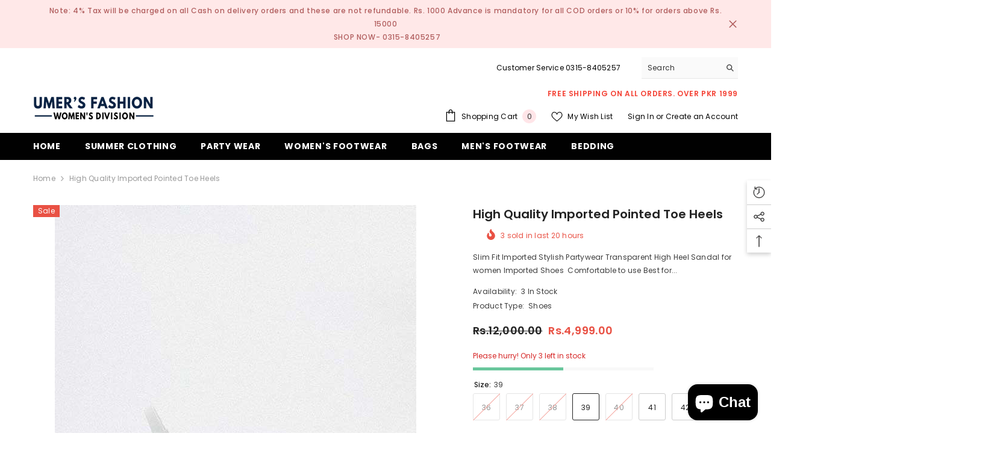

--- FILE ---
content_type: text/html; charset=utf-8
request_url: https://ufstore.pk/products/heels-71
body_size: 71780
content:
<!doctype html>
<html class="no-js" lang="en">
    <head>
  <link rel="stylesheet" href="https://size-charts-relentless.herokuapp.com/css/size-charts-relentless.css" />
<script>
var sizeChartsRelentless = window.sizeChartsRelentless || {};
sizeChartsRelentless.product = {"id":7824826040528,"title":"High Quality Imported Pointed Toe Heels","handle":"heels-71","description":"\u003cdiv data-mce-fragment=\"1\"\u003e\n\u003cstrong data-mce-fragment=\"1\"\u003eSlim Fit\u003cspan data-mce-fragment=\"1\"\u003e \u003c\/span\u003e\u003c\/strong\u003eImported Stylish Partywear Transparent High Heel Sandal for women\u003c\/div\u003e\n\u003cul data-mce-fragment=\"1\"\u003e\n\u003cli data-mce-fragment=\"1\"\u003e\u003cspan class=\"a-list-item\" data-mce-fragment=\"1\"\u003eImported Shoes\u003c\/span\u003e\u003c\/li\u003e\n\u003cli data-mce-fragment=\"1\"\u003e Comfortable to use\u003c\/li\u003e\n\u003cli data-mce-fragment=\"1\"\u003eBest for Party wear\u003c\/li\u003e\n\u003cli data-mce-fragment=\"1\"\u003e\n\u003cstrong data-mce-fragment=\"1\"\u003eFASHION MIX\u003c\/strong\u003e：Match with each dress, perfectly coordinate with every possible outfit\u003c\/li\u003e\n\u003cli data-mce-fragment=\"1\"\u003e10 days exchange available If any size issue.\u003c\/li\u003e\n\u003cli data-mce-fragment=\"1\"\u003eFree Delivery in 10-15 days\u003c\/li\u003e\n\u003cli data-mce-fragment=\"1\"\u003eSize Chart is shown in description.\u003c\/li\u003e\n\u003cli data-mce-fragment=\"1\"\u003e\u003cstrong\u003eAvailable on Advance Payment Only.\u003c\/strong\u003e\u003c\/li\u003e\n\u003cli data-mce-fragment=\"1\"\u003eNeed Help? Call \/ Whatsapp at 03158405257\u003c\/li\u003e\n\u003c\/ul\u003e","published_at":"2022-11-06T00:58:43+05:00","created_at":"2022-11-06T00:58:44+05:00","vendor":"Umer's Fashion Store","type":"Shoes","tags":["Footwear","Heels","mkt2","Zara"],"price":499900,"price_min":499900,"price_max":499900,"available":true,"price_varies":false,"compare_at_price":1200000,"compare_at_price_min":1200000,"compare_at_price_max":1200000,"compare_at_price_varies":false,"variants":[{"id":43133375119568,"title":"36 \/ Lemon","option1":"36","option2":"Lemon","option3":null,"sku":null,"requires_shipping":true,"taxable":true,"featured_image":{"id":38116444668112,"product_id":7824826040528,"position":4,"created_at":"2022-11-06T00:59:12+05:00","updated_at":"2022-11-06T00:59:28+05:00","alt":null,"width":600,"height":600,"src":"\/\/ufstore.pk\/cdn\/shop\/products\/5_4.jpg?v=1667678368","variant_ids":[43133375119568,43133375185104,43133375250640,43133375316176,43133375381712,43133375447248,43133375512784]},"available":false,"name":"High Quality Imported Pointed Toe Heels - 36 \/ Lemon","public_title":"36 \/ Lemon","options":["36","Lemon"],"price":499900,"weight":500,"compare_at_price":1200000,"inventory_management":"shopify","barcode":null,"featured_media":{"alt":null,"id":30716709994704,"position":4,"preview_image":{"aspect_ratio":1.0,"height":600,"width":600,"src":"\/\/ufstore.pk\/cdn\/shop\/products\/5_4.jpg?v=1667678368"}},"requires_selling_plan":false,"selling_plan_allocations":[]},{"id":43133375086800,"title":"36 \/ White","option1":"36","option2":"White","option3":null,"sku":null,"requires_shipping":true,"taxable":true,"featured_image":{"id":38116444700880,"product_id":7824826040528,"position":5,"created_at":"2022-11-06T00:59:12+05:00","updated_at":"2022-11-06T00:59:28+05:00","alt":null,"width":600,"height":600,"src":"\/\/ufstore.pk\/cdn\/shop\/products\/7_914edfe6-7b85-48ed-84d4-ac4c7f8583b9.jpg?v=1667678368","variant_ids":[43133375086800,43133375152336,43133375217872,43133375283408,43133375348944,43133375414480,43133375480016]},"available":false,"name":"High Quality Imported Pointed Toe Heels - 36 \/ White","public_title":"36 \/ White","options":["36","White"],"price":499900,"weight":500,"compare_at_price":1200000,"inventory_management":"shopify","barcode":null,"featured_media":{"alt":null,"id":30716710060240,"position":5,"preview_image":{"aspect_ratio":1.0,"height":600,"width":600,"src":"\/\/ufstore.pk\/cdn\/shop\/products\/7_914edfe6-7b85-48ed-84d4-ac4c7f8583b9.jpg?v=1667678368"}},"requires_selling_plan":false,"selling_plan_allocations":[]},{"id":43133375185104,"title":"37 \/ Lemon","option1":"37","option2":"Lemon","option3":null,"sku":null,"requires_shipping":true,"taxable":true,"featured_image":{"id":38116444668112,"product_id":7824826040528,"position":4,"created_at":"2022-11-06T00:59:12+05:00","updated_at":"2022-11-06T00:59:28+05:00","alt":null,"width":600,"height":600,"src":"\/\/ufstore.pk\/cdn\/shop\/products\/5_4.jpg?v=1667678368","variant_ids":[43133375119568,43133375185104,43133375250640,43133375316176,43133375381712,43133375447248,43133375512784]},"available":false,"name":"High Quality Imported Pointed Toe Heels - 37 \/ Lemon","public_title":"37 \/ Lemon","options":["37","Lemon"],"price":499900,"weight":500,"compare_at_price":1200000,"inventory_management":"shopify","barcode":null,"featured_media":{"alt":null,"id":30716709994704,"position":4,"preview_image":{"aspect_ratio":1.0,"height":600,"width":600,"src":"\/\/ufstore.pk\/cdn\/shop\/products\/5_4.jpg?v=1667678368"}},"requires_selling_plan":false,"selling_plan_allocations":[]},{"id":43133375152336,"title":"37 \/ White","option1":"37","option2":"White","option3":null,"sku":null,"requires_shipping":true,"taxable":true,"featured_image":{"id":38116444700880,"product_id":7824826040528,"position":5,"created_at":"2022-11-06T00:59:12+05:00","updated_at":"2022-11-06T00:59:28+05:00","alt":null,"width":600,"height":600,"src":"\/\/ufstore.pk\/cdn\/shop\/products\/7_914edfe6-7b85-48ed-84d4-ac4c7f8583b9.jpg?v=1667678368","variant_ids":[43133375086800,43133375152336,43133375217872,43133375283408,43133375348944,43133375414480,43133375480016]},"available":false,"name":"High Quality Imported Pointed Toe Heels - 37 \/ White","public_title":"37 \/ White","options":["37","White"],"price":499900,"weight":500,"compare_at_price":1200000,"inventory_management":"shopify","barcode":null,"featured_media":{"alt":null,"id":30716710060240,"position":5,"preview_image":{"aspect_ratio":1.0,"height":600,"width":600,"src":"\/\/ufstore.pk\/cdn\/shop\/products\/7_914edfe6-7b85-48ed-84d4-ac4c7f8583b9.jpg?v=1667678368"}},"requires_selling_plan":false,"selling_plan_allocations":[]},{"id":43133375250640,"title":"38 \/ Lemon","option1":"38","option2":"Lemon","option3":null,"sku":null,"requires_shipping":true,"taxable":true,"featured_image":{"id":38116444668112,"product_id":7824826040528,"position":4,"created_at":"2022-11-06T00:59:12+05:00","updated_at":"2022-11-06T00:59:28+05:00","alt":null,"width":600,"height":600,"src":"\/\/ufstore.pk\/cdn\/shop\/products\/5_4.jpg?v=1667678368","variant_ids":[43133375119568,43133375185104,43133375250640,43133375316176,43133375381712,43133375447248,43133375512784]},"available":false,"name":"High Quality Imported Pointed Toe Heels - 38 \/ Lemon","public_title":"38 \/ Lemon","options":["38","Lemon"],"price":499900,"weight":500,"compare_at_price":1200000,"inventory_management":"shopify","barcode":null,"featured_media":{"alt":null,"id":30716709994704,"position":4,"preview_image":{"aspect_ratio":1.0,"height":600,"width":600,"src":"\/\/ufstore.pk\/cdn\/shop\/products\/5_4.jpg?v=1667678368"}},"requires_selling_plan":false,"selling_plan_allocations":[]},{"id":43133375217872,"title":"38 \/ White","option1":"38","option2":"White","option3":null,"sku":null,"requires_shipping":true,"taxable":true,"featured_image":{"id":38116444700880,"product_id":7824826040528,"position":5,"created_at":"2022-11-06T00:59:12+05:00","updated_at":"2022-11-06T00:59:28+05:00","alt":null,"width":600,"height":600,"src":"\/\/ufstore.pk\/cdn\/shop\/products\/7_914edfe6-7b85-48ed-84d4-ac4c7f8583b9.jpg?v=1667678368","variant_ids":[43133375086800,43133375152336,43133375217872,43133375283408,43133375348944,43133375414480,43133375480016]},"available":false,"name":"High Quality Imported Pointed Toe Heels - 38 \/ White","public_title":"38 \/ White","options":["38","White"],"price":499900,"weight":500,"compare_at_price":1200000,"inventory_management":"shopify","barcode":null,"featured_media":{"alt":null,"id":30716710060240,"position":5,"preview_image":{"aspect_ratio":1.0,"height":600,"width":600,"src":"\/\/ufstore.pk\/cdn\/shop\/products\/7_914edfe6-7b85-48ed-84d4-ac4c7f8583b9.jpg?v=1667678368"}},"requires_selling_plan":false,"selling_plan_allocations":[]},{"id":43133375316176,"title":"39 \/ Lemon","option1":"39","option2":"Lemon","option3":null,"sku":null,"requires_shipping":true,"taxable":true,"featured_image":{"id":38116444668112,"product_id":7824826040528,"position":4,"created_at":"2022-11-06T00:59:12+05:00","updated_at":"2022-11-06T00:59:28+05:00","alt":null,"width":600,"height":600,"src":"\/\/ufstore.pk\/cdn\/shop\/products\/5_4.jpg?v=1667678368","variant_ids":[43133375119568,43133375185104,43133375250640,43133375316176,43133375381712,43133375447248,43133375512784]},"available":false,"name":"High Quality Imported Pointed Toe Heels - 39 \/ Lemon","public_title":"39 \/ Lemon","options":["39","Lemon"],"price":499900,"weight":500,"compare_at_price":1200000,"inventory_management":"shopify","barcode":null,"featured_media":{"alt":null,"id":30716709994704,"position":4,"preview_image":{"aspect_ratio":1.0,"height":600,"width":600,"src":"\/\/ufstore.pk\/cdn\/shop\/products\/5_4.jpg?v=1667678368"}},"requires_selling_plan":false,"selling_plan_allocations":[]},{"id":43133375283408,"title":"39 \/ White","option1":"39","option2":"White","option3":null,"sku":null,"requires_shipping":true,"taxable":true,"featured_image":{"id":38116444700880,"product_id":7824826040528,"position":5,"created_at":"2022-11-06T00:59:12+05:00","updated_at":"2022-11-06T00:59:28+05:00","alt":null,"width":600,"height":600,"src":"\/\/ufstore.pk\/cdn\/shop\/products\/7_914edfe6-7b85-48ed-84d4-ac4c7f8583b9.jpg?v=1667678368","variant_ids":[43133375086800,43133375152336,43133375217872,43133375283408,43133375348944,43133375414480,43133375480016]},"available":true,"name":"High Quality Imported Pointed Toe Heels - 39 \/ White","public_title":"39 \/ White","options":["39","White"],"price":499900,"weight":500,"compare_at_price":1200000,"inventory_management":"shopify","barcode":null,"featured_media":{"alt":null,"id":30716710060240,"position":5,"preview_image":{"aspect_ratio":1.0,"height":600,"width":600,"src":"\/\/ufstore.pk\/cdn\/shop\/products\/7_914edfe6-7b85-48ed-84d4-ac4c7f8583b9.jpg?v=1667678368"}},"requires_selling_plan":false,"selling_plan_allocations":[]},{"id":43133375381712,"title":"40 \/ Lemon","option1":"40","option2":"Lemon","option3":null,"sku":null,"requires_shipping":true,"taxable":true,"featured_image":{"id":38116444668112,"product_id":7824826040528,"position":4,"created_at":"2022-11-06T00:59:12+05:00","updated_at":"2022-11-06T00:59:28+05:00","alt":null,"width":600,"height":600,"src":"\/\/ufstore.pk\/cdn\/shop\/products\/5_4.jpg?v=1667678368","variant_ids":[43133375119568,43133375185104,43133375250640,43133375316176,43133375381712,43133375447248,43133375512784]},"available":false,"name":"High Quality Imported Pointed Toe Heels - 40 \/ Lemon","public_title":"40 \/ Lemon","options":["40","Lemon"],"price":499900,"weight":500,"compare_at_price":1200000,"inventory_management":"shopify","barcode":null,"featured_media":{"alt":null,"id":30716709994704,"position":4,"preview_image":{"aspect_ratio":1.0,"height":600,"width":600,"src":"\/\/ufstore.pk\/cdn\/shop\/products\/5_4.jpg?v=1667678368"}},"requires_selling_plan":false,"selling_plan_allocations":[]},{"id":43133375348944,"title":"40 \/ White","option1":"40","option2":"White","option3":null,"sku":null,"requires_shipping":true,"taxable":true,"featured_image":{"id":38116444700880,"product_id":7824826040528,"position":5,"created_at":"2022-11-06T00:59:12+05:00","updated_at":"2022-11-06T00:59:28+05:00","alt":null,"width":600,"height":600,"src":"\/\/ufstore.pk\/cdn\/shop\/products\/7_914edfe6-7b85-48ed-84d4-ac4c7f8583b9.jpg?v=1667678368","variant_ids":[43133375086800,43133375152336,43133375217872,43133375283408,43133375348944,43133375414480,43133375480016]},"available":false,"name":"High Quality Imported Pointed Toe Heels - 40 \/ White","public_title":"40 \/ White","options":["40","White"],"price":499900,"weight":500,"compare_at_price":1200000,"inventory_management":"shopify","barcode":null,"featured_media":{"alt":null,"id":30716710060240,"position":5,"preview_image":{"aspect_ratio":1.0,"height":600,"width":600,"src":"\/\/ufstore.pk\/cdn\/shop\/products\/7_914edfe6-7b85-48ed-84d4-ac4c7f8583b9.jpg?v=1667678368"}},"requires_selling_plan":false,"selling_plan_allocations":[]},{"id":43133375447248,"title":"41 \/ Lemon","option1":"41","option2":"Lemon","option3":null,"sku":null,"requires_shipping":true,"taxable":true,"featured_image":{"id":38116444668112,"product_id":7824826040528,"position":4,"created_at":"2022-11-06T00:59:12+05:00","updated_at":"2022-11-06T00:59:28+05:00","alt":null,"width":600,"height":600,"src":"\/\/ufstore.pk\/cdn\/shop\/products\/5_4.jpg?v=1667678368","variant_ids":[43133375119568,43133375185104,43133375250640,43133375316176,43133375381712,43133375447248,43133375512784]},"available":false,"name":"High Quality Imported Pointed Toe Heels - 41 \/ Lemon","public_title":"41 \/ Lemon","options":["41","Lemon"],"price":499900,"weight":500,"compare_at_price":1200000,"inventory_management":"shopify","barcode":null,"featured_media":{"alt":null,"id":30716709994704,"position":4,"preview_image":{"aspect_ratio":1.0,"height":600,"width":600,"src":"\/\/ufstore.pk\/cdn\/shop\/products\/5_4.jpg?v=1667678368"}},"requires_selling_plan":false,"selling_plan_allocations":[]},{"id":43133375414480,"title":"41 \/ White","option1":"41","option2":"White","option3":null,"sku":null,"requires_shipping":true,"taxable":true,"featured_image":{"id":38116444700880,"product_id":7824826040528,"position":5,"created_at":"2022-11-06T00:59:12+05:00","updated_at":"2022-11-06T00:59:28+05:00","alt":null,"width":600,"height":600,"src":"\/\/ufstore.pk\/cdn\/shop\/products\/7_914edfe6-7b85-48ed-84d4-ac4c7f8583b9.jpg?v=1667678368","variant_ids":[43133375086800,43133375152336,43133375217872,43133375283408,43133375348944,43133375414480,43133375480016]},"available":true,"name":"High Quality Imported Pointed Toe Heels - 41 \/ White","public_title":"41 \/ White","options":["41","White"],"price":499900,"weight":500,"compare_at_price":1200000,"inventory_management":"shopify","barcode":null,"featured_media":{"alt":null,"id":30716710060240,"position":5,"preview_image":{"aspect_ratio":1.0,"height":600,"width":600,"src":"\/\/ufstore.pk\/cdn\/shop\/products\/7_914edfe6-7b85-48ed-84d4-ac4c7f8583b9.jpg?v=1667678368"}},"requires_selling_plan":false,"selling_plan_allocations":[]},{"id":43133375512784,"title":"42 \/ Lemon","option1":"42","option2":"Lemon","option3":null,"sku":null,"requires_shipping":true,"taxable":true,"featured_image":{"id":38116444668112,"product_id":7824826040528,"position":4,"created_at":"2022-11-06T00:59:12+05:00","updated_at":"2022-11-06T00:59:28+05:00","alt":null,"width":600,"height":600,"src":"\/\/ufstore.pk\/cdn\/shop\/products\/5_4.jpg?v=1667678368","variant_ids":[43133375119568,43133375185104,43133375250640,43133375316176,43133375381712,43133375447248,43133375512784]},"available":true,"name":"High Quality Imported Pointed Toe Heels - 42 \/ Lemon","public_title":"42 \/ Lemon","options":["42","Lemon"],"price":499900,"weight":500,"compare_at_price":1200000,"inventory_management":"shopify","barcode":null,"featured_media":{"alt":null,"id":30716709994704,"position":4,"preview_image":{"aspect_ratio":1.0,"height":600,"width":600,"src":"\/\/ufstore.pk\/cdn\/shop\/products\/5_4.jpg?v=1667678368"}},"requires_selling_plan":false,"selling_plan_allocations":[]},{"id":43133375480016,"title":"42 \/ White","option1":"42","option2":"White","option3":null,"sku":null,"requires_shipping":true,"taxable":true,"featured_image":{"id":38116444700880,"product_id":7824826040528,"position":5,"created_at":"2022-11-06T00:59:12+05:00","updated_at":"2022-11-06T00:59:28+05:00","alt":null,"width":600,"height":600,"src":"\/\/ufstore.pk\/cdn\/shop\/products\/7_914edfe6-7b85-48ed-84d4-ac4c7f8583b9.jpg?v=1667678368","variant_ids":[43133375086800,43133375152336,43133375217872,43133375283408,43133375348944,43133375414480,43133375480016]},"available":true,"name":"High Quality Imported Pointed Toe Heels - 42 \/ White","public_title":"42 \/ White","options":["42","White"],"price":499900,"weight":500,"compare_at_price":1200000,"inventory_management":"shopify","barcode":null,"featured_media":{"alt":null,"id":30716710060240,"position":5,"preview_image":{"aspect_ratio":1.0,"height":600,"width":600,"src":"\/\/ufstore.pk\/cdn\/shop\/products\/7_914edfe6-7b85-48ed-84d4-ac4c7f8583b9.jpg?v=1667678368"}},"requires_selling_plan":false,"selling_plan_allocations":[]}],"images":["\/\/ufstore.pk\/cdn\/shop\/products\/10_34e9ac74-d360-4392-af8f-3ec298961361.jpg?v=1667678368","\/\/ufstore.pk\/cdn\/shop\/products\/9_42d5c324-4ae5-4682-82b0-583a160841dc.jpg?v=1667678368","\/\/ufstore.pk\/cdn\/shop\/products\/6_3.jpg?v=1667678368","\/\/ufstore.pk\/cdn\/shop\/products\/5_4.jpg?v=1667678368","\/\/ufstore.pk\/cdn\/shop\/products\/7_914edfe6-7b85-48ed-84d4-ac4c7f8583b9.jpg?v=1667678368"],"featured_image":"\/\/ufstore.pk\/cdn\/shop\/products\/10_34e9ac74-d360-4392-af8f-3ec298961361.jpg?v=1667678368","options":["Size","Color"],"media":[{"alt":null,"id":30716710125776,"position":1,"preview_image":{"aspect_ratio":1.0,"height":600,"width":600,"src":"\/\/ufstore.pk\/cdn\/shop\/products\/10_34e9ac74-d360-4392-af8f-3ec298961361.jpg?v=1667678368"},"aspect_ratio":1.0,"height":600,"media_type":"image","src":"\/\/ufstore.pk\/cdn\/shop\/products\/10_34e9ac74-d360-4392-af8f-3ec298961361.jpg?v=1667678368","width":600},{"alt":null,"id":30716710093008,"position":2,"preview_image":{"aspect_ratio":1.0,"height":600,"width":600,"src":"\/\/ufstore.pk\/cdn\/shop\/products\/9_42d5c324-4ae5-4682-82b0-583a160841dc.jpg?v=1667678368"},"aspect_ratio":1.0,"height":600,"media_type":"image","src":"\/\/ufstore.pk\/cdn\/shop\/products\/9_42d5c324-4ae5-4682-82b0-583a160841dc.jpg?v=1667678368","width":600},{"alt":null,"id":30716710027472,"position":3,"preview_image":{"aspect_ratio":1.0,"height":600,"width":600,"src":"\/\/ufstore.pk\/cdn\/shop\/products\/6_3.jpg?v=1667678368"},"aspect_ratio":1.0,"height":600,"media_type":"image","src":"\/\/ufstore.pk\/cdn\/shop\/products\/6_3.jpg?v=1667678368","width":600},{"alt":null,"id":30716709994704,"position":4,"preview_image":{"aspect_ratio":1.0,"height":600,"width":600,"src":"\/\/ufstore.pk\/cdn\/shop\/products\/5_4.jpg?v=1667678368"},"aspect_ratio":1.0,"height":600,"media_type":"image","src":"\/\/ufstore.pk\/cdn\/shop\/products\/5_4.jpg?v=1667678368","width":600},{"alt":null,"id":30716710060240,"position":5,"preview_image":{"aspect_ratio":1.0,"height":600,"width":600,"src":"\/\/ufstore.pk\/cdn\/shop\/products\/7_914edfe6-7b85-48ed-84d4-ac4c7f8583b9.jpg?v=1667678368"},"aspect_ratio":1.0,"height":600,"media_type":"image","src":"\/\/ufstore.pk\/cdn\/shop\/products\/7_914edfe6-7b85-48ed-84d4-ac4c7f8583b9.jpg?v=1667678368","width":600}],"requires_selling_plan":false,"selling_plan_groups":[],"content":"\u003cdiv data-mce-fragment=\"1\"\u003e\n\u003cstrong data-mce-fragment=\"1\"\u003eSlim Fit\u003cspan data-mce-fragment=\"1\"\u003e \u003c\/span\u003e\u003c\/strong\u003eImported Stylish Partywear Transparent High Heel Sandal for women\u003c\/div\u003e\n\u003cul data-mce-fragment=\"1\"\u003e\n\u003cli data-mce-fragment=\"1\"\u003e\u003cspan class=\"a-list-item\" data-mce-fragment=\"1\"\u003eImported Shoes\u003c\/span\u003e\u003c\/li\u003e\n\u003cli data-mce-fragment=\"1\"\u003e Comfortable to use\u003c\/li\u003e\n\u003cli data-mce-fragment=\"1\"\u003eBest for Party wear\u003c\/li\u003e\n\u003cli data-mce-fragment=\"1\"\u003e\n\u003cstrong data-mce-fragment=\"1\"\u003eFASHION MIX\u003c\/strong\u003e：Match with each dress, perfectly coordinate with every possible outfit\u003c\/li\u003e\n\u003cli data-mce-fragment=\"1\"\u003e10 days exchange available If any size issue.\u003c\/li\u003e\n\u003cli data-mce-fragment=\"1\"\u003eFree Delivery in 10-15 days\u003c\/li\u003e\n\u003cli data-mce-fragment=\"1\"\u003eSize Chart is shown in description.\u003c\/li\u003e\n\u003cli data-mce-fragment=\"1\"\u003e\u003cstrong\u003eAvailable on Advance Payment Only.\u003c\/strong\u003e\u003c\/li\u003e\n\u003cli data-mce-fragment=\"1\"\u003eNeed Help? Call \/ Whatsapp at 03158405257\u003c\/li\u003e\n\u003c\/ul\u003e"};
sizeChartsRelentless.productCollections = [{"id":404412661968,"handle":"crinkle-chiffon-sarees","title":"Crinkle Chiffon Sarees","updated_at":"2026-01-19T17:04:38+05:00","body_html":"","published_at":"2022-09-06T15:29:03+05:00","sort_order":"manual","template_suffix":"crinkle-chiffon-sarees","disjunctive":true,"rules":[{"column":"tag","relation":"equals","condition":"Heels"}],"published_scope":"web"},{"id":404349190352,"handle":"footwear","title":"Footwear","updated_at":"2026-01-19T17:04:38+05:00","body_html":"","published_at":"2022-09-03T00:18:57+05:00","sort_order":"best-selling","template_suffix":"footwear","disjunctive":true,"rules":[{"column":"tag","relation":"equals","condition":"Footwear"},{"column":"tag","relation":"equals","condition":"Foot"}],"published_scope":"web"},{"id":404412760272,"handle":"heels","title":"Heels","updated_at":"2026-01-19T17:04:38+05:00","body_html":"","published_at":"2022-09-06T15:34:30+05:00","sort_order":"manual","template_suffix":"heels","disjunctive":true,"rules":[{"column":"tag","relation":"equals","condition":"Heels"}],"published_scope":"web"},{"id":409734578384,"handle":"heels-slippers","title":"Heels \u0026 Slippers","updated_at":"2026-01-19T17:04:38+05:00","body_html":"","published_at":"2024-01-28T02:17:19+05:00","sort_order":"manual","template_suffix":"","disjunctive":false,"rules":[{"column":"tag","relation":"equals","condition":"mkt2"}],"published_scope":"web"},{"id":418294366416,"handle":"heels2","title":"Heels 2","updated_at":"2026-01-19T18:56:46+05:00","body_html":"","published_at":"2026-01-19T18:28:38+05:00","sort_order":"manual","template_suffix":"heels","disjunctive":true,"rules":[{"column":"tag","relation":"equals","condition":"Heels"}],"published_scope":"web"},{"id":404231553232,"handle":"frontpage","updated_at":"2026-01-19T17:04:38+05:00","published_at":"2022-08-27T18:29:56+05:00","sort_order":"best-selling","template_suffix":null,"published_scope":"web","title":"Home page","body_html":null},{"id":418097758416,"handle":"zara","title":"Zara","updated_at":"2026-01-19T17:04:38+05:00","body_html":"","published_at":"2026-01-02T23:01:23+05:00","sort_order":"best-selling","template_suffix":"","disjunctive":false,"rules":[{"column":"tag","relation":"equals","condition":"Zara"}],"published_scope":"web"}];
sizeChartsRelentless.metafield = {"charts":[{"id":"2","title":"WOMEN'S FOOTWEAR SIZE CHART","descriptionTop":"<p><img src=\"https://cdn.shopify.com/s/files/1/0622/3659/0288/t/2/assets/scr-2-Screenshot_1.png?v=1663606020\" alt=\"\" width=\"762\" height=\"561\" /></p>","values":[["WOMEN'S FOOTWEAR SIZE CHART"]],"descriptionBottom":"","conditionsOperator":"products-matching-any-condition-below","conditions":[{"id":"404412760272","type":"collection","operator":"is-equal-to","title":"Heels"},{"id":"Heels","type":"tag","operator":"is-equal-to","title":"Heels"},{"id":"7787884544208","type":"product","operator":"is-equal-to","title":"High Quality Imported Pointed Head Rhinestone Bow Knot Heels"},{"id":"7787891359952","type":"product","operator":"is-equal-to","title":"High Quality Imported Pointed High Heels (Pre-booking only)"},{"id":"7787886608592","type":"product","operator":"is-equal-to","title":"High Quality Imported Pointed Toe Heels (Pre-booking Only)"}],"buttonPlacement":"use-global","parentSizeChart":"[object Object]"},{"id":"3","title":"MEN'S FOOTWEAR GENERAL SIZE CHART","descriptionTop":"","values":[["MEN'S FOOTWEAR GENERAL SIZE CHART"]],"descriptionBottom":"<p><img src=\"https://cdn.shopify.com/s/files/1/0622/3659/0288/t/2/assets/scr-3-Mens-Footwear-Size.jpg?v=1663610307\" alt=\"\" width=\"500\" height=\"698\" /></p>","conditionsOperator":"products-matching-any-condition-below","buttonPlacement":"use-global","parentSizeChart":"[object Object]"}],"buttonPlacement":"above-add-to-cart","buttonIcon":"ruler2","buttonText":"","buttonSize":"Small","currentPlan":""};
</script>


        <meta charset="utf-8">
        <meta http-equiv="X-UA-Compatible" content="IE=edge">
        <meta name="viewport" content="width=device-width,initial-scale=1">
        <meta name="theme-color" content="">
        <link rel="canonical" href="https://ufstore.pk/products/heels-71"><link rel="preconnect" href="https://cdn.shopify.com" crossorigin>
        <meta name="facebook-domain-verification" content="303b0afym0u0qxyae7d1mlp02fztph" />
        <title>
            High Quality Imported Pointed Toe Heels
 &ndash; Umer&#39;s Fashion Store - Your First Choice for High Quality Imported Footwear</title>
        
            <meta name="description" content="Slim Fit Imported Stylish Partywear Transparent High Heel Sandal for women Imported Shoes  Comfortable to use Best for Party wear FASHION MIX：Match with each dress, perfectly coordinate with every possible outfit 10 days exchange available If any size issue. Free Delivery in 10-15 days Size Chart is shown in descriptio">
        
        

<meta property="og:site_name" content="Umer&#39;s Fashion Store - Your First Choice for High Quality Imported Footwear">
<meta property="og:url" content="https://ufstore.pk/products/heels-71">
<meta property="og:title" content="High Quality Imported Pointed Toe Heels">
<meta property="og:type" content="product">
<meta property="og:description" content="Slim Fit Imported Stylish Partywear Transparent High Heel Sandal for women Imported Shoes  Comfortable to use Best for Party wear FASHION MIX：Match with each dress, perfectly coordinate with every possible outfit 10 days exchange available If any size issue. Free Delivery in 10-15 days Size Chart is shown in descriptio"><meta property="og:image" content="http://ufstore.pk/cdn/shop/products/10_34e9ac74-d360-4392-af8f-3ec298961361.jpg?v=1667678368">
  <meta property="og:image:secure_url" content="https://ufstore.pk/cdn/shop/products/10_34e9ac74-d360-4392-af8f-3ec298961361.jpg?v=1667678368">
  <meta property="og:image:width" content="600">
  <meta property="og:image:height" content="600"><meta property="og:price:amount" content="4,999.00">
  <meta property="og:price:currency" content="PKR"><meta name="twitter:card" content="summary_large_image">
<meta name="twitter:title" content="High Quality Imported Pointed Toe Heels">
<meta name="twitter:description" content="Slim Fit Imported Stylish Partywear Transparent High Heel Sandal for women Imported Shoes  Comfortable to use Best for Party wear FASHION MIX：Match with each dress, perfectly coordinate with every possible outfit 10 days exchange available If any size issue. Free Delivery in 10-15 days Size Chart is shown in descriptio">

        <style>.spf-filter-loading #gf-products > *:not(.spf-product--skeleton){visibility: hidden; opacity: 0}</style>
<script>
  document.getElementsByTagName('html')[0].classList.add('spf-filter-loading');
  window.addEventListener("globoFilterRenderCompleted",function(e){document.getElementsByTagName('html')[0].classList.remove('spf-filter-loading')})
  window.sortByRelevance = false;
  window.moneyFormat = "Rs.{{amount}}";
  window.GloboMoneyFormat = "Rs.{{amount}}";
  window.GloboMoneyWithCurrencyFormat = "Rs.{{amount}} PKR";
  window.filterPriceRate = 1;
  window.filterPriceAdjustment = 1;

  window.shopCurrency = "PKR";
  window.currentCurrency = "PKR";

  window.isMultiCurrency = false;
  window.globoFilterAssetsUrl = '//ufstore.pk/cdn/shop/t/2/assets/';
  window.assetsUrl = '//ufstore.pk/cdn/shop/t/2/assets/';
  window.filesUrl = '//ufstore.pk/cdn/shop/files/';
  var page_id = 0;
  var globo_filters_json = {"default":13423}
  var GloboFilterConfig = {
    api: {
      filterUrl: "https://filter-v2.globosoftware.net/filter",
      searchUrl: "https://filter-v2.globosoftware.net/search",
      url: "https://filter-v2.globosoftware.net",
    },
    shop: {
      name: "Umer&#39;s Fashion Store - Your First Choice for High Quality Imported Footwear",
      url: "https://ufstore.pk",
      domain: "3ddd15.myshopify.com",
      is_multicurrency: false,
      currency: "PKR",
      cur_currency: "PKR",
      cur_locale: "en",
      locale: "en",
      root_url: "",
      country_code: "PK",
      product_image: {width: 360, height: 504},
      no_image_url: "https://cdn.shopify.com/s/images/themes/product-1.png",
      themeStoreId: 0,
      swatches:  [],
      newUrlStruct: true,
      translation: {"default":{"search":{"suggestions":"Suggestions","collections":"Collections","pages":"Pages","product":"Product","products":"Products","view_all":"Search for","view_all_products":"View all products","not_found":"Sorry, nothing found for","product_not_found":"No products were found","no_result_keywords_suggestions_title":"Popular searches","no_result_products_suggestions_title":"However, You may like","zero_character_keywords_suggestions_title":"Suggestions","zero_character_popular_searches_title":"Popular searches","zero_character_products_suggestions_title":"Trending products"},"form":{"heading":"Search products","select":"-- Select --","search":"Search","submit":"Search","clear":"Clear"},"filter":{"filter_by":"Filter By","clear_all":"Clear All","view":"View","clear":"Clear","in_stock":"In Stock","out_of_stock":"Out of Stock","ready_to_ship":"Ready to ship","search":"Search options","choose_values":"Choose values"},"sort":{"sort_by":"Sort By","manually":"Featured","availability_in_stock_first":"Availability","relevance":"Relevance","best_selling":"Best Selling","alphabetically_a_z":"Alphabetically, A-Z","alphabetically_z_a":"Alphabetically, Z-A","price_low_to_high":"Price, low to high","price_high_to_low":"Price, high to low","date_new_to_old":"Date, new to old","date_old_to_new":"Date, old to new","sale_off":"% Sale off"},"product":{"add_to_cart":"Add to cart","unavailable":"Unavailable","sold_out":"Sold out","sale":"Sale","load_more":"Load more","limit":"Show","search":"Search products","no_results":"Sorry, there are no products in this collection"}}},
      redirects: null,
      images: ["bg-cursor.png","scr-2-Screenshot_1.png","scr-3-Mens-Footwear-Size.jpg"],
      settings: {"layout_header":"default","header_custom_width_size":1600,"layout_body":"default","body_custom_width_size":1600,"layout_footer":"default","footer_custom_width_size":1600,"enable_footer_brand":false,"enable_footer_policies":true,"bg_color_layout_boxed":"#f8f8f8","header_mobile_layout":"02","mobile_menu":"default","header_layout":"01","enable_announcement_bottom":false,"enable_tab_categories":true,"footer_layout":"01","collection_layout":"default","list_collections_layout":"collections_01_grid","product_page_layout":"default","blog_layout":"default","password_layout":"01","type_font_1":"google_fonts","type_font_1_name":"Poppins","type_font_1_font":{"error":"json not allowed for this object"},"type_font_2":"google_fonts","type_font_2_name":"Poppins","type_font_2_font":{"error":"json not allowed for this object"},"type_body":"font_1","type_body_font_size":12,"type_body_font_weight":"400","type_body_line_height":22,"type_body_letter_spacing":".02em","type_heading":"font_2","type_heading_font_size":16,"type_heading_font_weight":"700","type_heading_font_style":"normal","type_heading_text_transform":"uppercase","type_heading_line_height":24,"type_heading_letter_spacing":".05em","type_heading_border_height":2,"type_menu_lv_1":"font_1","type_menu_lv1_font_size":14,"type_menu_lv1_font_weight":"700","type_menu_lv1_text_transform":"uppercase","type_menu_lv1_line_height":22,"type_menu_lv1_letter_spacing":".05em","type_menu_lv_2":"font_1","type_menu_lv2_font_size":12,"type_menu_lv2_font_weight":"400","type_menu_lv2_text_transform":"capitalize","type_menu_lv2_line_height":22,"type_menu_lv2_letter_spacing":".02em","type_menu_lv_3":"font_1","type_menu_lv3_font_size":12,"type_menu_lv3_font_weight":"400","type_menu_lv3_text_transform":"capitalize","type_menu_lv3_line_height":22,"type_menu_lv3_letter_spacing":".02em","type_mega_menu_lv_2":"font_1","type_mega_menu_lv2_font_size":12,"type_mega_menu_lv2_font_weight":"600","type_mega_menu_lv2_font_style":"normal","type_mega_menu_lv2_text_transform":"uppercase","type_mega_menu_lv2_line_height":22,"type_mega_menu_lv2_letter_spacing":".02em","type_mega_menu_lv_3":"font_1","type_mega_menu_lv3_font_size":12,"type_mega_menu_lv3_font_weight":"400","type_mega_menu_lv3_text_transform":"capitalize","type_mega_menu_lv3_line_height":22,"type_mega_menu_lv3_letter_spacing":".02em","product_title_font":"font_1","product_title_font_size":12,"product_title_font_weight":"400","product_title_text_transform":"capitalize","product_title_line_height":22,"product_title_letter_spacing":".02em","product_title_line_text":"2","product_title_margin_bottom":10,"product_vendor_font":"font_1","product_vendor_font_size":12,"product_vendor_font_weight":"400","product_vendor_font_style":"normal","product_vendor_text_transform":"uppercase","product_vendor_line_height":22,"product_vendor_letter_spacing":".02em","product_vendor_margin_bottom":0,"product_price_font":"font_1","product_price_font_size":14,"product_price_font_weight":"600","product_price_line_height":22,"product_price_letter_spacing":".02em","product_price_margin_top":0,"product_price_margin_bottom":13,"badge_font":"font_1","badge_font_size":12,"badge_font_weight":"400","badge_text_transform":"capitalize","badge__line_height":20,"badge_letter_spacing":".02em","badge_border_radius":0,"badge_padding_top":0,"badge_padding_bottom":0,"badge_padding_left_right":8,"product_quickview_font_size":12,"product_quickview__line_height":23,"product_quickview_border_radius":1,"product_quickview_top":0,"product_quickview_bottom":0,"product_quickview_padding_left_right":7,"product_quickview_enable_boxshadow":false,"blog_title_font":"font_2","blog_title_font_size":20,"blog_title_font_weight":"700","blog_title_text_transform":"uppercase","blog_title_line_height":29,"blog_title_letter_spacing":".09em","blog_info_font":"font_1","blog_info_font_size":14,"blog_info_font_weight":"400","blog_info_text_transform":"uppercase","blog_info_line_height":20,"blog_info_letter_spacing":".02em","type_button_1":"font_1","type_button_1_font_size":14,"type_button_1_font_weight":"700","type_button_1_text_transform":"uppercase","button_1_line_height":22,"button_1_letter_spacing":".05em","button_1_border_radius":0,"button_1_border_width":1,"button_1_border_style":"solid","button_1_text_align":"center","button_1_padding_top":10,"button_1_padding_bottom":10,"button_1_horizontal_length":0,"button_1_vertical_length":0,"button_1_blur_radius":0,"button_1_spread":0,"btn_1_bg_box_shadow":"rgba(0,0,0,0)","btn_1_bg_box_shadow_hover":"transparent","button_1_opacity":"0.5","button_1_inset":"no","type_button_2":"font_2","type_button_2_font_size":18,"type_button_2_font_weight":"700","type_button_2_text_transform":"uppercase","button_2_line_height":23,"button_2_letter_spacing":".05em","button_2_border_radius":6,"button_2_border_width":1,"button_2_border_style":"solid","button_2_text_align":"right","button_2_padding_top":20,"button_2_padding_bottom":20,"button_2_horizontal_length":4,"button_2_vertical_length":4,"button_2_blur_radius":7,"button_2_spread":0,"btn_2_bg_box_shadow":"#1991e2","btn_2_bg_box_shadow_hover":"transparent","button_2_opacity":"0.5","button_2_inset":"no","type_button_3":"font_1","type_button_3_font_size":14,"type_button_3_font_weight":"700","type_button_3_text_transform":"uppercase","button_3_line_height":22,"button_3_letter_spacing":".05em","button_3_border_radius":0,"button_3_border_width":1,"button_3_border_style":"solid","button_3_text_align":"center","button_3_padding_top":10,"button_3_padding_bottom":10,"button_3_horizontal_length":0,"button_3_vertical_length":0,"button_3_blur_radius":0,"button_3_spread":0,"btn_3_bg_box_shadow":"transparent","btn_3_bg_box_shadow_hover":"transparent","button_3_opacity":"0.1","button_3_inset":"no","type_footer_heading":"font_1","type_footer_heading_font_size":15,"type_footer_heading_font_weight":"600","type_footer_heading_text_transform":"uppercase","type_footer_heading_line_height":22,"type_footer_heading_letter_spacing":".05em","type_footer_link":"font_1","type_footer_link_font_size":12,"type_footer_link_font_weight":"400","type_footer_link_text_transform":"capitalize","type_footer_link_line_height":28,"type_footer_link_letter_spacing":".02em","type_page_title":"font_1","type_page_title_font_size":20,"type_page_title_font_weight":"700","type_page_title_font_style":"normal","type_page_title_text_transform":"uppercase","type_page_title_line_height":20,"type_page_title_letter_spacing":".05em","favicon":null,"show_wishlist":true,"show_effect_close":true,"show_global_checkbox":false,"global_checkbox_text":"I agree with","global_checkbox_link_text":"Terms \u0026 Conditions","global_checkbox_content":"This website is operated by ufstore.pk. Throughout the site, the terms “we”, “us” and “our” refer to ufstore.pk. ufstore.pk offers this website, including all information, tools and services available from this site to you, the user, conditioned upon your acceptance of all terms, conditions, policies and notices stated here.\nBy visiting our site and\/ or purchasing something from us, you engage in our “Service” and agree to be bound by the following terms and conditions (“Terms of Service”, “Terms”), including those additional terms and conditions and policies referenced herein and\/or available by hyperlink. These Terms of Service apply to all users of the site, including without limitation users who are browsers, vendors, customers, merchants, and\/ or contributors of content.\nPlease read these Terms of Service carefully before accessing or using our website. By accessing or using any part of the site, you agree to be bound by these Terms of Service. If you do not agree to all the terms and conditions of this agreement, then you may not access the website or use any services. If these Terms of Service are considered an offer, acceptance is expressly limited to these Terms of Service.\nAny new features or tools which are added to the current store shall also be subject to the Terms of Service. You can review the most current version of the Terms of Service at any time on this page. We reserve the right to update, change or replace any part of these Terms of Service by posting updates and\/or changes to our website. It is your responsibility to check this page periodically for changes. Your continued use of or access to the website following the posting of any changes constitutes acceptance of those changes.\nOur store is hosted on Shopify Inc. They provide us with the online e-commerce platform that allows us to sell our products and services to you.\nSECTION 1 - ONLINE STORE TERMS\nBy agreeing to these Terms of Service, you represent that you are at least the age of majority in your state or province of residence, or that you are the age of majority in your state or province of residence and you have given us your consent to allow any of your minor dependents to use this site.\nYou may not use our products for any illegal or unauthorized purpose nor may you, in the use of the Service, violate any laws in your jurisdiction (including but not limited to copyright laws).\nYou must not transmit any worms or viruses or any code of a destructive nature.\nA breach or violation of any of the Terms will result in an immediate termination of your Services.\nSECTION 2 - GENERAL CONDITIONS\nWe reserve the right to refuse service to anyone for any reason at any time.\nYou understand that your content (not including credit card information), may be transferred unencrypted and involve (a) transmissions over various networks; and (b) changes to conform and adapt to technical requirements of connecting networks or devices. Credit card information is always encrypted during transfer over networks.\nYou agree not to reproduce, duplicate, copy, sell, resell or exploit any portion of the Service, use of the Service, or access to the Service or any contact on the website through which the service is provided, without express written permission by us.\nThe headings used in this agreement are included for convenience only and will not limit or otherwise affect these Terms.\nSECTION 3 - ACCURACY, COMPLETENESS AND TIMELINESS OF INFORMATION\nWe are not responsible if information made available on this site is not accurate, complete or current. The material on this site is provided for general information only and should not be relied upon or used as the sole basis for making decisions without consulting primary, more accurate, more complete or more timely sources of information. Any reliance on the material on this site is at your own risk.\nThis site may contain certain historical information. Historical information, necessarily, is not current and is provided for your reference only. We reserve the right to modify the contents of this site at any time, but we have no obligation to update any information on our site. You agree that it is your responsibility to monitor changes to our site.\nSECTION 4 - MODIFICATIONS TO THE SERVICE AND PRICES\nPrices for our products are subject to change without notice.\nWe reserve the right at any time to modify or discontinue the Service (or any part or content thereof) without notice at any time.\nWe shall not be liable to you or to any third-party for any modification, price change, suspension or discontinuance of the Service.\nSECTION 5 - PRODUCTS OR SERVICES (if applicable)\nCertain products or services may be available exclusively online through the website. These products or services may have limited quantities and are subject to return or exchange only according to our Return Policy.\nWe have made every effort to display as accurately as possible the colors and images of our products that appear at the store. We cannot guarantee that your computer monitor's display of any color will be accurate.\nWe reserve the right, but are not obligated, to limit the sales of our products or Services to any person, geographic region or jurisdiction. We may exercise this right on a case-by-case basis. We reserve the right to limit the quantities of any products or services that we offer. All descriptions of products or product pricing are subject to change at anytime without notice, at the sole discretion of us. We reserve the right to discontinue any product at any time. Any offer for any product or service made on this site is void where prohibited.\nWe do not warrant that the quality of any products, services, information, or other material purchased or obtained by you will meet your expectations, or that any errors in the Service will be corrected.\nSECTION 6 - ACCURACY OF BILLING AND ACCOUNT INFORMATION\nWe reserve the right to refuse any order you place with us. We may, in our sole discretion, limit or cancel quantities purchased per person, per household or per order. These restrictions may include orders placed by or under the same customer account, the same credit card, and\/or orders that use the same billing and\/or shipping address. In the event that we make a change to or cancel an order, we may attempt to notify you by contacting the e mail and\/or billing address\/phone number provided at the time the order was made. We reserve the right to limit or prohibit orders that, in our sole judgment, appear to be placed by dealers, resellers or distributors.\nYou agree to provide current, complete and accurate purchase and account information for all purchases made at our store. You agree to promptly update your account and other information, including your email address and credit card numbers and expiration dates, so that we can complete your transactions and contact you as needed.\nFor more detail, please review our Returns Policy.\nSECTION 7 - OPTIONAL TOOLS\nWe may provide you with access to third-party tools over which we neither monitor nor have any control nor input.\nYou acknowledge and agree that we provide access to such tools ”as is” and “as available” without any warranties, representations or conditions of any kind and without any endorsement. We shall have no liability whatsoever arising from or relating to your use of optional third-party tools.\nAny use by you of optional tools offered through the site is entirely at your own risk and discretion and you should ensure that you are familiar with and approve of the terms on which tools are provided by the relevant third-party provider(s).\nWe may also, in the future, offer new services and\/or features through the website (including, the release of new tools and resources). Such new features and\/or services shall also be subject to these Terms of Service.\nSECTION 8 - THIRD-PARTY LINKS\nCertain content, products and services available via our Service may include materials from third-parties.\nThird-party links on this site may direct you to third-party websites that are not affiliated with us. We are not responsible for examining or evaluating the content or accuracy and we do not warrant and will not have any liability or responsibility for any third-party materials or websites, or for any other materials, products, or services of third-parties.\nWe are not liable for any harm or damages related to the purchase or use of goods, services, resources, content, or any other transactions made in connection with any third-party websites. Please review carefully the third-party's policies and practices and make sure you understand them before you engage in any transaction. Complaints, claims, concerns, or questions regarding third-party products should be directed to the third-party.\nSECTION 9 - USER COMMENTS, FEEDBACK AND OTHER SUBMISSIONS\nIf, at our request, you send certain specific submissions (for example contest entries) or without a request from us you send creative ideas, suggestions, proposals, plans, or other materials, whether online, by email, by postal mail, or otherwise (collectively, 'comments'), you agree that we may, at any time, without restriction, edit, copy, publish, distribute, translate and otherwise use in any medium any comments that you forward to us. We are and shall be under no obligation (1) to maintain any comments in confidence; (2) to pay compensation for any comments; or (3) to respond to any comments.\nWe may, but have no obligation to, monitor, edit or remove content that we determine in our sole discretion are unlawful, offensive, threatening, libelous, defamatory, pornographic, obscene or otherwise objectionable or violates any party’s intellectual property or these Terms of Service.\nYou agree that your comments will not violate any right of any third-party, including copyright, trademark, privacy, personality or other personal or proprietary right. You further agree that your comments will not contain libelous or otherwise unlawful, abusive or obscene material, or contain any computer virus or other malware that could in any way affect the operation of the Service or any related website. You may not use a false e mail address, pretend to be someone other than yourself, or otherwise mislead us or third-parties as to the origin of any comments. You are solely responsible for any comments you make and their accuracy. We take no responsibility and assume no liability for any comments posted by you or any third-party.\nSECTION 10 - PERSONAL INFORMATION\nYour submission of personal information through the store is governed by our Privacy Policy. To view our Privacy Policy.\nSECTION 11 - ERRORS, INACCURACIES AND OMISSIONS\nOccasionally there may be information on our site or in the Service that contains typographical errors, inaccuracies or omissions that may relate to product descriptions, pricing, promotions, offers, product shipping charges, transit times and availability. We reserve the right to correct any errors, inaccuracies or omissions, and to change or update information or cancel orders if any information in the Service or on any related website is inaccurate at any time without prior notice (including after you have submitted your order).\nWe undertake no obligation to update, amend or clarify information in the Service or on any related website, including without limitation, pricing information, except as required by law. No specified update or refresh date applied in the Service or on any related website, should be taken to indicate that all information in the Service or on any related website has been modified or updated.\nSECTION 12 - PROHIBITED USES\nIn addition to other prohibitions as set forth in the Terms of Service, you are prohibited from using the site or its content: (a) for any unlawful purpose; (b) to solicit others to perform or participate in any unlawful acts; (c) to violate any international, federal, provincial or state regulations, rules, laws, or local ordinances; (d) to infringe upon or violate our intellectual property rights or the intellectual property rights of others; (e) to harass, abuse, insult, harm, defame, slander, disparage, intimidate, or discriminate based on gender, sexual orientation, religion, ethnicity, race, age, national origin, or disability; (f) to submit false or misleading information; (g) to upload or transmit viruses or any other type of malicious code that will or may be used in any way that will affect the functionality or operation of the Service or of any related website, other websites, or the Internet; (h) to collect or track the personal information of others; (i) to spam, phish, pharm, pretext, spider, crawl, or scrape; (j) for any obscene or immoral purpose; or (k) to interfere with or circumvent the security features of the Service or any related website, other websites, or the Internet. We reserve the right to terminate your use of the Service or any related website for violating any of the prohibited uses.\nSECTION 13 - DISCLAIMER OF WARRANTIES; LIMITATION OF LIABILITY\nWe do not guarantee, represent or warrant that your use of our service will be uninterrupted, timely, secure or error-free.\nWe do not warrant that the results that may be obtained from the use of the service will be accurate or reliable.\nYou agree that from time to time we may remove the service for indefinite periods of time or cancel the service at any time, without notice to you.\nYou expressly agree that your use of, or inability to use, the service is at your sole risk. The service and all products and services delivered to you through the service are (except as expressly stated by us) provided 'as is' and 'as available' for your use, without any representation, warranties or conditions of any kind, either express or implied, including all implied warranties or conditions of merchantability, merchantable quality, fitness for a particular purpose, durability, title, and non-infringement.\nIn no case shall ufstore.pk, our directors, officers, employees, affiliates, agents, contractors, interns, suppliers, service providers or licensors be liable for any injury, loss, claim, or any direct, indirect, incidental, punitive, special, or consequential damages of any kind, including, without limitation lost profits, lost revenue, lost savings, loss of data, replacement costs, or any similar damages, whether based in contract, tort (including negligence), strict liability or otherwise, arising from your use of any of the service or any products procured using the service, or for any other claim related in any way to your use of the service or any product, including, but not limited to, any errors or omissions in any content, or any loss or damage of any kind incurred as a result of the use of the service or any content (or product) posted, transmitted, or otherwise made available via the service, even if advised of their possibility. Because some states or jurisdictions do not allow the exclusion or the limitation of liability for consequential or incidental damages, in such states or jurisdictions, our liability shall be limited to the maximum extent permitted by law.\nSECTION 14 - INDEMNIFICATION\nYou agree to indemnify, defend and hold harmless ufstore.pk and our parent, subsidiaries, affiliates, partners, officers, directors, agents, contractors, licensors, service providers, subcontractors, suppliers, interns and employees, harmless from any claim or demand, including reasonable attorneys’ fees, made by any third-party due to or arising out of your breach of these Terms of Service or the documents they incorporate by reference, or your violation of any law or the rights of a third-party.\nSECTION 15 - SEVERABILITY\nIn the event that any provision of these Terms of Service is determined to be unlawful, void or unenforceable, such provision shall nonetheless be enforceable to the fullest extent permitted by applicable law, and the unenforceable portion shall be deemed to be severed from these Terms of Service, such determination shall not affect the validity and enforceability of any other remaining provisions.\nSECTION 16 - TERMINATION\nThe obligations and liabilities of the parties incurred prior to the termination date shall survive the termination of this agreement for all purposes.\nThese Terms of Service are effective unless and until terminated by either you or us. You may terminate these Terms of Service at any time by notifying us that you no longer wish to use our Services, or when you cease using our site.\nIf in our sole judgment you fail, or we suspect that you have failed, to comply with any term or provision of these Terms of Service, we also may terminate this agreement at any time without notice and you will remain liable for all amounts due up to and including the date of termination; and\/or accordingly may deny you access to our Services (or any part thereof).\nSECTION 17 - ENTIRE AGREEMENT\nThe failure of us to exercise or enforce any right or provision of these Terms of Service shall not constitute a waiver of such right or provision.\nThese Terms of Service and any policies or operating rules posted by us on this site or in respect to The Service constitutes the entire agreement and understanding between you and us and govern your use of the Service, superseding any prior or contemporaneous agreements, communications and proposals, whether oral or written, between you and us (including, but not limited to, any prior versions of the Terms of Service).\nAny ambiguities in the interpretation of these Terms of Service shall not be construed against the drafting party.\nSECTION 18 - GOVERNING LAW\nThese Terms of Service and any separate agreements whereby we provide you Services shall be governed by and construed in accordance with the laws of Factory Area,Faisalabad Faisalabad PK 38000.\nSECTION 19 - CHANGES TO TERMS OF SERVICE\nYou can review the most current version of the Terms of Service at any time at this page.\nWe reserve the right, at our sole discretion, to update, change or replace any part of these Terms of Service by posting updates and changes to our website. It is your responsibility to check our website periodically for changes. Your continued use of or access to our website or the Service following the posting of any changes to these Terms of Service constitutes acceptance of those changes.\nSECTION 20 - CONTACT INFORMATION\nQuestions about the Terms of Service should be sent to us at info@ufstore.pk","swatch":"Color","swatch_type":"variant_image","swatch_width":45,"swatch_height":45,"swatch_border_radius":3,"swatch_color_width":55,"swatch_color_height":55,"swatch_color_border_radius":20,"show_customization_option":true,"customization_option_type":"all","customization_option_hidden":true,"customization_option_tags":"","customization_option_1":"","customization_option_2":"","show_customer_login":true,"customer_login_btn_1":"1","customer_login_btn_2":"2","show_hot_stock":true,"hot_stock_limit":"10","after_add_to_cart":"quick_cart","enable_lazyload":false,"style_dots":"01","type_dots_width":12,"type_dots_height":12,"dots_style2_opacity":50,"style_arrows":"01","enable_button_disable_arrows":true,"type_arrow_border_width":1,"type_arrow_radius":50,"type_arrow_width":35,"type_arrow_height":35,"type_arrow_size_icon":17,"position_horizontal_slick_arrow":"0","pagination_style":"1","pagination_align":"left","trust_image_product_3":null,"trust_image_product_4":null,"trust_image_cart_1":null,"show_share":true,"share_product_type":"addthis","share_product_script":"\u003cdiv class=\"addthis_inline_share_toolbox\"\u003e\u003c\/div\u003e\n  \u003cscript type=\"text\/javascript\" src=\"\/\/s7.addthis.com\/js\/300\/addthis_widget.js#pubid=ra-595b0ea2fb9c5869\"\u003e\u003c\/script\u003e","share_article_type":"addthis","share_article_script":"\u003cdiv class=\"addthis_inline_share_toolbox\"\u003e\u003c\/div\u003e\n  \u003cscript type=\"text\/javascript\" src=\"\/\/s7.addthis.com\/js\/300\/addthis_widget.js#pubid=ra-595b0ea2fb9c5869\"\u003e\u003c\/script\u003e","show_dynamic_browser_title":true,"dynamic_browser_title_content":"","enable_view_documentation":true,"product_card_layout":"01","enable_background_button_card":false,"disable_product_card_border":false,"enable_custom_layout_card":false,"product_block_image_ratio":"portrait","portrait_height":"130","product_block_image_fit":"contain","show_image_swap":true,"enable_hover_video_product_items":false,"show_image_loading":true,"image_loading_text":"UF STORE","show_vendor":false,"show_price":true,"display_item_size":false,"display_text_size":false,"display_text_color_title":true,"style_text_color_varriant":"01","style_text_size_varriant":"01","show_review":false,"show_compare":false,"hide_compare_homepage":true,"product_compare_type":"default","show_wishlist_card":true,"show_quick_view":true,"product_quick_view_type":"icon","group_quickview_wishlist":"right","product_content_text_align":"center","show_badge":true,"badge_postion":"left","postion_top_badge":0,"postion_left_right_badge":0,"show_new_badge":true,"new_badge_type":"auto","new_badge_time":30,"new_badge_limit":30,"show_sale_badge":true,"sale_badge_type":"text","show_sold_out_badge":true,"show_custom_badge":true,"show_bundle_badge":true,"show_swatch":true,"point_product_swatch_custom":"50px","point_product_swatch_custom_mb":"30px","product_swatch_more_font_size":12,"show_action":true,"show_quick_shop":true,"quick_shop_type":"1","enable_multilang_shopify":false,"lange_1":"en","i-lang-1":"","lange_2":"de","i-lang-2":"\u003csvg xmlns=\"http:\/\/www.w3.org\/2000\/svg\" version=\"1.1\" id=\"Layer_1\" x=\"0px\" y=\"0px\" viewbox=\"0 0 512 512\" style=\"enable-background:new 0 0 512 512;\" xmlns:xlink=\"http:\/\/www.w3.org\/1999\/xlink\" xml:space=\"preserve\"\u003e\n\u003cpath style=\"fill:#FFDA44;\" d=\"M15.923,345.043C52.094,442.527,145.929,512,256,512s203.906-69.473,240.077-166.957L256,322.783  L15.923,345.043z\"\u003e\u003c\/path\u003e\n\u003cpath d=\"M256,0C145.929,0,52.094,69.472,15.923,166.957L256,189.217l240.077-22.261C459.906,69.472,366.071,0,256,0z\"\u003e\u003c\/path\u003e\n\u003cpath style=\"fill:#D80027;\" d=\"M15.923,166.957C5.633,194.69,0,224.686,0,256s5.633,61.31,15.923,89.043h480.155  C506.368,317.31,512,287.314,512,256s-5.632-61.31-15.923-89.043H15.923z\"\u003e\u003c\/path\u003e\n\u003cg\u003e\n\u003c\/g\u003e\n\u003cg\u003e\n\u003c\/g\u003e\n\u003cg\u003e\n\u003c\/g\u003e\n\u003cg\u003e\n\u003c\/g\u003e\n\u003cg\u003e\n\u003c\/g\u003e\n\u003cg\u003e\n\u003c\/g\u003e\n\u003cg\u003e\n\u003c\/g\u003e\n\u003cg\u003e\n\u003c\/g\u003e\n\u003cg\u003e\n\u003c\/g\u003e\n\u003cg\u003e\n\u003c\/g\u003e\n\u003cg\u003e\n\u003c\/g\u003e\n\u003cg\u003e\n\u003c\/g\u003e\n\u003cg\u003e\n\u003c\/g\u003e\n\u003cg\u003e\n\u003c\/g\u003e\n\u003cg\u003e\n\u003c\/g\u003e\n\u003c\/svg\u003e","lange_3":"","i-lang-3":"","lange_4":"","i-lang-4":"","lange_5":"","i-lang-5":"","lange_6":"","i-lang-6":"","enable_currencies":false,"currency_type":"multiple_currencies","currency_1_unit":"USD","i-currency-1":"\u003csvg xmlns=\"http:\/\/www.w3.org\/2000\/svg\" version=\"1.1\" id=\"Layer_1\" x=\"0px\" y=\"0px\" viewbox=\"0 0 512 512\" style=\"enable-background:new 0 0 512 512;\" xmlns:xlink=\"http:\/\/www.w3.org\/1999\/xlink\" xml:space=\"preserve\"\u003e\n\u003ccircle style=\"fill:#F0F0F0;\" cx=\"256\" cy=\"256\" r=\"256\"\u003e\u003c\/circle\u003e\n\u003cg\u003e\n\t\u003cpath style=\"fill:#D80027;\" d=\"M244.87,256H512c0-23.106-3.08-45.49-8.819-66.783H244.87V256z\"\u003e\u003c\/path\u003e\n\t\u003cpath style=\"fill:#D80027;\" d=\"M244.87,122.435h229.556c-15.671-25.572-35.708-48.175-59.07-66.783H244.87V122.435z\"\u003e\u003c\/path\u003e\n\t\u003cpath style=\"fill:#D80027;\" d=\"M256,512c60.249,0,115.626-20.824,159.356-55.652H96.644C140.374,491.176,195.751,512,256,512z\"\u003e\u003c\/path\u003e\n\t\u003cpath style=\"fill:#D80027;\" d=\"M37.574,389.565h436.852c12.581-20.529,22.338-42.969,28.755-66.783H8.819   C15.236,346.596,24.993,369.036,37.574,389.565z\"\u003e\u003c\/path\u003e\n\u003c\/g\u003e\n\u003cpath style=\"fill:#0052B4;\" d=\"M118.584,39.978h23.329l-21.7,15.765l8.289,25.509l-21.699-15.765L85.104,81.252l7.16-22.037  C73.158,75.13,56.412,93.776,42.612,114.552h7.475l-13.813,10.035c-2.152,3.59-4.216,7.237-6.194,10.938l6.596,20.301l-12.306-8.941  c-3.059,6.481-5.857,13.108-8.372,19.873l7.267,22.368h26.822l-21.7,15.765l8.289,25.509l-21.699-15.765l-12.998,9.444  C0.678,234.537,0,245.189,0,256h256c0-141.384,0-158.052,0-256C205.428,0,158.285,14.67,118.584,39.978z M128.502,230.4  l-21.699-15.765L85.104,230.4l8.289-25.509l-21.7-15.765h26.822l8.288-25.509l8.288,25.509h26.822l-21.7,15.765L128.502,230.4z   M120.213,130.317l8.289,25.509l-21.699-15.765l-21.699,15.765l8.289-25.509l-21.7-15.765h26.822l8.288-25.509l8.288,25.509h26.822  L120.213,130.317z M220.328,230.4l-21.699-15.765L176.93,230.4l8.289-25.509l-21.7-15.765h26.822l8.288-25.509l8.288,25.509h26.822  l-21.7,15.765L220.328,230.4z M212.039,130.317l8.289,25.509l-21.699-15.765l-21.699,15.765l8.289-25.509l-21.7-15.765h26.822  l8.288-25.509l8.288,25.509h26.822L212.039,130.317z M212.039,55.743l8.289,25.509l-21.699-15.765L176.93,81.252l8.289-25.509  l-21.7-15.765h26.822l8.288-25.509l8.288,25.509h26.822L212.039,55.743z\"\u003e\u003c\/path\u003e\n\u003cg\u003e\n\u003c\/g\u003e\n\u003cg\u003e\n\u003c\/g\u003e\n\u003cg\u003e\n\u003c\/g\u003e\n\u003cg\u003e\n\u003c\/g\u003e\n\u003cg\u003e\n\u003c\/g\u003e\n\u003cg\u003e\n\u003c\/g\u003e\n\u003cg\u003e\n\u003c\/g\u003e\n\u003cg\u003e\n\u003c\/g\u003e\n\u003cg\u003e\n\u003c\/g\u003e\n\u003cg\u003e\n\u003c\/g\u003e\n\u003cg\u003e\n\u003c\/g\u003e\n\u003cg\u003e\n\u003c\/g\u003e\n\u003cg\u003e\n\u003c\/g\u003e\n\u003cg\u003e\n\u003c\/g\u003e\n\u003cg\u003e\n\u003c\/g\u003e\n\u003c\/svg\u003e","currency_2_unit":"EUR","i-currency-2":"\u003csvg xmlns=\"http:\/\/www.w3.org\/2000\/svg\" version=\"1.1\" id=\"Layer_1\" x=\"0px\" y=\"0px\" viewbox=\"0 0 512 512\" style=\"enable-background:new 0 0 512 512;\" xmlns:xlink=\"http:\/\/www.w3.org\/1999\/xlink\" xml:space=\"preserve\"\u003e\n\u003ccircle style=\"fill:#0052B4;\" cx=\"256\" cy=\"256\" r=\"256\"\u003e\u003c\/circle\u003e\n\u003cg\u003e\n\t\u003cpolygon style=\"fill:#FFDA44;\" points=\"256.001,100.174 264.29,125.683 291.11,125.683 269.411,141.448 277.7,166.957    256.001,151.191 234.301,166.957 242.59,141.448 220.891,125.683 247.712,125.683  \"\u003e\u003c\/polygon\u003e\n\t\u003cpolygon style=\"fill:#FFDA44;\" points=\"145.814,145.814 169.714,157.99 188.679,139.026 184.482,165.516 208.381,177.693    181.89,181.889 177.694,208.381 165.517,184.482 139.027,188.679 157.992,169.714  \"\u003e\u003c\/polygon\u003e\n\t\u003cpolygon style=\"fill:#FFDA44;\" points=\"100.175,256 125.684,247.711 125.684,220.89 141.448,242.59 166.958,234.301 151.191,256    166.958,277.699 141.448,269.411 125.684,291.11 125.684,264.289  \"\u003e\u003c\/polygon\u003e\n\t\u003cpolygon style=\"fill:#FFDA44;\" points=\"145.814,366.186 157.991,342.286 139.027,323.321 165.518,327.519 177.693,303.62    181.89,330.111 208.38,334.307 184.484,346.484 188.679,372.974 169.714,354.009  \"\u003e\u003c\/polygon\u003e\n\t\u003cpolygon style=\"fill:#FFDA44;\" points=\"256.001,411.826 247.711,386.317 220.891,386.317 242.591,370.552 234.301,345.045    256.001,360.809 277.7,345.045 269.411,370.552 291.11,386.317 264.289,386.317  \"\u003e\u003c\/polygon\u003e\n\t\u003cpolygon style=\"fill:#FFDA44;\" points=\"366.187,366.186 342.288,354.01 323.322,372.975 327.519,346.483 303.622,334.307    330.112,330.111 334.308,303.62 346.484,327.519 372.974,323.321 354.009,342.288  \"\u003e\u003c\/polygon\u003e\n\t\u003cpolygon style=\"fill:#FFDA44;\" points=\"411.826,256 386.317,264.289 386.317,291.11 370.552,269.41 345.045,277.699 360.81,256    345.045,234.301 370.553,242.59 386.317,220.89 386.317,247.712  \"\u003e\u003c\/polygon\u003e\n\t\u003cpolygon style=\"fill:#FFDA44;\" points=\"366.187,145.814 354.01,169.714 372.975,188.679 346.483,184.481 334.308,208.38    330.112,181.889 303.622,177.692 327.519,165.516 323.322,139.027 342.289,157.991  \"\u003e\u003c\/polygon\u003e\n\u003c\/g\u003e\n\u003cg\u003e\n\u003c\/g\u003e\n\u003cg\u003e\n\u003c\/g\u003e\n\u003cg\u003e\n\u003c\/g\u003e\n\u003cg\u003e\n\u003c\/g\u003e\n\u003cg\u003e\n\u003c\/g\u003e\n\u003cg\u003e\n\u003c\/g\u003e\n\u003cg\u003e\n\u003c\/g\u003e\n\u003cg\u003e\n\u003c\/g\u003e\n\u003cg\u003e\n\u003c\/g\u003e\n\u003cg\u003e\n\u003c\/g\u003e\n\u003cg\u003e\n\u003c\/g\u003e\n\u003cg\u003e\n\u003c\/g\u003e\n\u003cg\u003e\n\u003c\/g\u003e\n\u003cg\u003e\n\u003c\/g\u003e\n\u003cg\u003e\n\u003c\/g\u003e\n\u003c\/svg\u003e","currency_3_unit":"GBP","i-currency-3":"\u003csvg xmlns=\"http:\/\/www.w3.org\/2000\/svg\" version=\"1.1\" id=\"Layer_1\" x=\"0px\" y=\"0px\" viewbox=\"0 0 512 512\" style=\"enable-background:new 0 0 512 512;\" xmlns:xlink=\"http:\/\/www.w3.org\/1999\/xlink\" xml:space=\"preserve\"\u003e\n\u003ccircle style=\"fill:#F0F0F0;\" cx=\"256\" cy=\"256\" r=\"256\"\u003e\u003c\/circle\u003e\n\u003cg\u003e\n\t\u003cpath style=\"fill:#0052B4;\" d=\"M52.92,100.142c-20.109,26.163-35.272,56.318-44.101,89.077h133.178L52.92,100.142z\"\u003e\u003c\/path\u003e\n\t\u003cpath style=\"fill:#0052B4;\" d=\"M503.181,189.219c-8.829-32.758-23.993-62.913-44.101-89.076l-89.075,89.076H503.181z\"\u003e\u003c\/path\u003e\n\t\u003cpath style=\"fill:#0052B4;\" d=\"M8.819,322.784c8.83,32.758,23.993,62.913,44.101,89.075l89.074-89.075L8.819,322.784L8.819,322.784   z\"\u003e\u003c\/path\u003e\n\t\u003cpath style=\"fill:#0052B4;\" d=\"M411.858,52.921c-26.163-20.109-56.317-35.272-89.076-44.102v133.177L411.858,52.921z\"\u003e\u003c\/path\u003e\n\t\u003cpath style=\"fill:#0052B4;\" d=\"M100.142,459.079c26.163,20.109,56.318,35.272,89.076,44.102V370.005L100.142,459.079z\"\u003e\u003c\/path\u003e\n\t\u003cpath style=\"fill:#0052B4;\" d=\"M189.217,8.819c-32.758,8.83-62.913,23.993-89.075,44.101l89.075,89.075V8.819z\"\u003e\u003c\/path\u003e\n\t\u003cpath style=\"fill:#0052B4;\" d=\"M322.783,503.181c32.758-8.83,62.913-23.993,89.075-44.101l-89.075-89.075V503.181z\"\u003e\u003c\/path\u003e\n\t\u003cpath style=\"fill:#0052B4;\" d=\"M370.005,322.784l89.075,89.076c20.108-26.162,35.272-56.318,44.101-89.076H370.005z\"\u003e\u003c\/path\u003e\n\u003c\/g\u003e\n\u003cg\u003e\n\t\u003cpath style=\"fill:#D80027;\" d=\"M509.833,222.609h-220.44h-0.001V2.167C278.461,0.744,267.317,0,256,0   c-11.319,0-22.461,0.744-33.391,2.167v220.44v0.001H2.167C0.744,233.539,0,244.683,0,256c0,11.319,0.744,22.461,2.167,33.391   h220.44h0.001v220.442C233.539,511.256,244.681,512,256,512c11.317,0,22.461-0.743,33.391-2.167v-220.44v-0.001h220.442   C511.256,278.461,512,267.319,512,256C512,244.683,511.256,233.539,509.833,222.609z\"\u003e\u003c\/path\u003e\n\t\u003cpath style=\"fill:#D80027;\" d=\"M322.783,322.784L322.783,322.784L437.019,437.02c5.254-5.252,10.266-10.743,15.048-16.435   l-97.802-97.802h-31.482V322.784z\"\u003e\u003c\/path\u003e\n\t\u003cpath style=\"fill:#D80027;\" d=\"M189.217,322.784h-0.002L74.98,437.019c5.252,5.254,10.743,10.266,16.435,15.048l97.802-97.804   V322.784z\"\u003e\u003c\/path\u003e\n\t\u003cpath style=\"fill:#D80027;\" d=\"M189.217,189.219v-0.002L74.981,74.98c-5.254,5.252-10.266,10.743-15.048,16.435l97.803,97.803   H189.217z\"\u003e\u003c\/path\u003e\n\t\u003cpath style=\"fill:#D80027;\" d=\"M322.783,189.219L322.783,189.219L437.02,74.981c-5.252-5.254-10.743-10.266-16.435-15.047   l-97.802,97.803V189.219z\"\u003e\u003c\/path\u003e\n\u003c\/g\u003e\n\u003cg\u003e\n\u003c\/g\u003e\n\u003cg\u003e\n\u003c\/g\u003e\n\u003cg\u003e\n\u003c\/g\u003e\n\u003cg\u003e\n\u003c\/g\u003e\n\u003cg\u003e\n\u003c\/g\u003e\n\u003cg\u003e\n\u003c\/g\u003e\n\u003cg\u003e\n\u003c\/g\u003e\n\u003cg\u003e\n\u003c\/g\u003e\n\u003cg\u003e\n\u003c\/g\u003e\n\u003cg\u003e\n\u003c\/g\u003e\n\u003cg\u003e\n\u003c\/g\u003e\n\u003cg\u003e\n\u003c\/g\u003e\n\u003cg\u003e\n\u003c\/g\u003e\n\u003cg\u003e\n\u003c\/g\u003e\n\u003cg\u003e\n\u003c\/g\u003e\n\u003c\/svg\u003e","currency_4_unit":"CHF","i-currency-4":"\u003csvg xmlns=\"http:\/\/www.w3.org\/2000\/svg\" version=\"1.1\" id=\"Layer_1\" x=\"0px\" y=\"0px\" viewbox=\"0 0 512 512\" style=\"enable-background:new 0 0 512 512;\" xmlns:xlink=\"http:\/\/www.w3.org\/1999\/xlink\" xml:space=\"preserve\"\u003e\n\u003ccircle style=\"fill:#D80027;\" cx=\"256\" cy=\"256\" r=\"256\"\u003e\u003c\/circle\u003e\n\u003cpolygon style=\"fill:#F0F0F0;\" points=\"389.565,211.479 300.522,211.479 300.522,122.435 211.478,122.435 211.478,211.479   122.435,211.479 122.435,300.522 211.478,300.522 211.478,389.565 300.522,389.565 300.522,300.522 389.565,300.522 \"\u003e\u003c\/polygon\u003e\n\u003cg\u003e\n\u003c\/g\u003e\n\u003cg\u003e\n\u003c\/g\u003e\n\u003cg\u003e\n\u003c\/g\u003e\n\u003cg\u003e\n\u003c\/g\u003e\n\u003cg\u003e\n\u003c\/g\u003e\n\u003cg\u003e\n\u003c\/g\u003e\n\u003cg\u003e\n\u003c\/g\u003e\n\u003cg\u003e\n\u003c\/g\u003e\n\u003cg\u003e\n\u003c\/g\u003e\n\u003cg\u003e\n\u003c\/g\u003e\n\u003cg\u003e\n\u003c\/g\u003e\n\u003cg\u003e\n\u003c\/g\u003e\n\u003cg\u003e\n\u003c\/g\u003e\n\u003cg\u003e\n\u003c\/g\u003e\n\u003cg\u003e\n\u003c\/g\u003e\n\u003c\/svg\u003e","currency_5_unit":"","i-currency-5":"","currency_6_unit":"","i-currency-6":"","currency_7_unit":"","i-currency-7":"","currency_8_unit":"","i-currency-8":"","currency_9_unit":"","i-currency-9":"","currency_10_unit":"","i-currency-10":"","enable_multilevel_categories":false,"category_filter_label1":"","category_filter_label2":"","category_filter_label3":"","color_filter_label":"#232323","bg_filter_label":"#fff","category_filter_button":"Search","text_button_filter_color":"#fff","bg_button_filter_color":"#ff8b21","border_button_filter_color":"transparent","hover_text_button_filter_color":"#fff","hover_bg_button_filter_color":"#ff8b21","show_quick_search":false,"quick_search_to_show":3,"show_search_trending":true,"search_trending_title":"Trending Now","seach_trending_item_1":"dempus","seach_trending_item_2":"sample","seach_trending_item_3":"magnis","seach_trending_item_4":"loremous saliduar","seach_trending_item_5":"naminos","seach_trending_item_6":"dinterdum","seach_trending_item_7":"","seach_trending_item_8":"","seach_trending_item_9":"","seach_trending_item_10":"","seach_trending_item_11":"","seach_trending_item_12":"","seach_trending_item_13":"","seach_trending_item_14":"","seach_trending_item_15":"","show_search_product":true,"search_product_title":"Popular Products","search_product_collection":"collection-home-1-1","search_product_to_show":3,"search_product_per_row":"3","search_type":"all","show_quick_cart":true,"quick_cart_redirect_button":"none","quick_cart_redirect_button_link":null,"quick_cart_sidebar_item_bg":"#ffffff","quick_cart_sidebar_item_border":"#e8e8e8","quick_cart_sidebar_item_borderw":1,"quick_cart_sidebar_item_borders":"solid","show_cart_note":true,"show_cart_gift":false,"cart_product_gift":"","gift_content":"Do you want a gift wrap?","main_cart_gift_content":"DO YOU WANT A GIFT WRAP? \u003cspan style=\"font-weight: bold\"\u003eONLY FOR $10.00\u003cspan\u003e\u003c\/span\u003e\u003c\/span\u003e","show_cart_shipping":true,"shipping_rate_calculator_default_country":"Pakistan","show_cart_discount":true,"coupon_title":"Add A Coupon","coupon_content":"Coupon code content","show_quick_cart_popular_product":true,"quick_cart_popular_product_title":"You May Also Like","quick_cart_popular_product_collection":"bedding","quick_cart_popular_product_show":3,"quick_cart_popular_product_dots":false,"quick_cart_popular_product_arrows":true,"show_quick_edit_cart":true,"quick_edit_cart_picker_type":"button","quick_view_layout":"3","thumbnail_to_show":4,"quick_view_product_image_ratio":"adapt","quick_view_portrait_aspect_ratio":112,"quick_view_zoomed_image":true,"show_quick_view_badge":true,"fontsize_text":20,"color_title":"#232323","show_quick_view_review":true,"show_quick_view_sold_in":true,"quick_view_sold_in_number":"3,5,6,7,8,10,12,15","quick_view_sold_in_hours":"10,15,16,17,18,20,25,35","color_quick_view_sold":"#e95144","show_quick_view_short_description":false,"fontsize_price":18,"show_quick_view_vendor":true,"show_quick_view_sku":false,"show_quick_view_availability":true,"show_quick_view_product_type":true,"stock_level_display":"none","quick_view_picker_type":"button","show_quick_view_variant_image_group":false,"show_quick_view_qty":true,"show_quick_view_subtotal":true,"show_size_chart":true,"size_chart_type":"custom_image","size_chart_image_type":"jpg","show_compare_color":true,"show_compare_color_drop_drap":true,"show_dynamic_checkout":true,"show_quick_view_customer_viewing":true,"quick_view_customer_viewing_number":"283, 100, 59, 11, 14, 185, 193, 165, 50, 38, 99, 112, 46, 10, 125, 200, 250, 18","quick_view_customer_viewing_time":5,"show_quick_view_trust_image":true,"show_quick_view_share":false,"show_countdown":false,"countdown_type":"all_product","countdown_time":"Dec 31, 2023 18:00:00","countdown_collection":"","countdown_style":"2","show_calculator_free_shipping_message":true,"calculator_free_shipping_message_price":"2000","calculator_free_shipping_message_height":10,"calculator_free_shipping_message_border_radius":20,"calculator_free_shipping_message_show_percent":false,"calculator_free_shipping_message_show_truck":true,"calculator_free_shipping_message_color":"#727272","calculator_free_shipping_message_bg":"#ededed","calculator_free_shipping_message_bg_1":"#f44336","calculator_free_shipping_message_bg_2":"#ffc206","calculator_free_shipping_message_bg_3":"#69c69c","calculator_free_shipping_message_bg_4":"#69c69c","show_someone_purchase":false,"show_someone_purchase_mobile":true,"someone_purchase_position":"right","someone_purchase_time":5,"someone_purchase_product_1":"dempus-lortis-cosmo-sapiendo","someone_purchase_from_ago_1":"Blackburn, UK","someone_purchase_time_ago_1":"20","someone_purchase_product_2":"dempus-lortis-cosmo-sapiendo-3","someone_purchase_from_ago_2":"Melbourne, AU","someone_purchase_time_ago_2":"15","someone_purchase_product_3":"sample-product-12-clothing-and-accessory-boutiques-for-sale","someone_purchase_from_ago_3":"Sydney, AU","someone_purchase_time_ago_3":"10","someone_purchase_product_4":"sample-product-16-clothing-and-accessory-boutiques-for-sale","someone_purchase_from_ago_4":"Albury, AU","someone_purchase_time_ago_4":"25","someone_purchase_product_5":"sample-product-22-clothing-and-accessory-boutiques-for-sale","someone_purchase_from_ago_5":"New York, US","someone_purchase_time_ago_5":"30","someone_purchase_product_6":"sample-product-2-clothing-and-accessory-boutiques-for-sale","someone_purchase_from_ago_6":"New Deli, India","someone_purchase_time_ago_6":"20","someone_purchase_product_7":"sample-product-23-clothing-and-accessory-boutiques-for-sale","someone_purchase_from_ago_7":"London, UK","someone_purchase_time_ago_7":"15","someone_purchase_product_8":"sample-product-28-clothing-and-accessory-boutiques-for-sale","someone_purchase_from_ago_8":"Tokyo, Japan","someone_purchase_time_ago_8":"25","someone_purchase_product_9":"sample-product-13-clothing-and-accessory-boutiques-for-sale","someone_purchase_from_ago_9":"Beijing, China","someone_purchase_time_ago_9":"30","someone_purchase_product_10":"sample-product-35-clothing-and-accessory-boutiques-for-sale","someone_purchase_from_ago_10":"Blackburn, UK","someone_purchase_time_ago_10":"20","show_gdpr_cookie_consent":false,"gdpr_cookie_consent_type":"left","gdpr_cookie_consent_content":"The cookie settings on this website are set to \"allow all cookies\" to give you the very best experience. Please click Accept Cookies to continue to use the site.","gdpr_cookie_consent_btn_1_text":"Privacy Policy","gdpr_cookie_consent_btn_1_link":"https:\/\/policies.google.com\/","gdpr_cookie_consent_btn_2_text":"Accept","gdpr_cookie_consent_color":"#ffffff","gdpr_cookie_consent_color_privacy":"#818181","gdpr_cookie_consent_bg":"#141414","show_newsletter_popup":false,"newsletter_popup_expire":1,"newsletter_popup_delay":5,"show_newsletter_popup_image":true,"newsletter_popup_image":null,"newsletter_popup_title":"Join Our Mailing List","newsletter_popup_desc":"Sign Up for exclusive updates, \nnew arrivals \u0026 insider only discounts","newsletter_popup_note":"No, thanks","select_button_submit":"default","show_recently_viewed_popup":true,"recently_viewed_expire":1,"recently_viewed_align_mb":"center","recently_viewed_limit":5,"show_recently_viewed_share":true,"fontsize_text_social_media_link":12,"show_recently_viewed_top":true,"show_before_you_leave":false,"before_you_leave_position":"right","before_you_leave_time":1,"before_you_leave_logo":null,"before_you_leave_bg":null,"before_you_leave_content":"\u003ch3 class=\"title\"\u003eBefore you leave...\u003c\/h3\u003e\n\t\t\u003cp class=\"desc1\"\u003eTake 20% off your first order\u003c\/p\u003e\n\t\t\u003ch3 class=\"heading1\"\u003e\n\t\t\t\u003cspan class=\"text\"\u003e20% off\u003c\/span\u003e\n\t\t\u003c\/h3\u003e\n\t\t\u003cp class=\"desc2\"\u003eEnter the code below at checkout to get 20% off your first order\u003c\/p\u003e\n\t\t\u003ch3 class=\"heading2\"\u003eCODESALE20\u003c\/h3\u003e\n\t\t\u003ca class=\"button button-2\" href=\"\/new-in\"\u003e\n\t\t\t\u003cspan class=\"text\"\u003eContinue Shopping\u003c\/span\u003e\n\t\t\u003c\/a\u003e","before_you_leave_collection":"milancelos","before_you_leave_collection_limit":3,"show_before_you_leave_btn":true,"before_you_leave_btn":"1","show_notify_form":true,"notify_form_title":"Back In Stock Notification","notify_form_mail":"example@domain.com","notify_form_subject":"Out Of Stock Notification from Halothemes Store","notify_form_label":"Shopify","notify_form_btn":"1","show_ask_an_expert":false,"ask_an_expert_show":"all_page","ask_an_expert_mail":"example@domain.com","ask_an_expert_subject":"Ask An Expert","ask_an_expert_label":"Shopify","ask_an_expert_icon":"\u003csvg xmlns=\"http:\/\/www.w3.org\/2000\/svg\" viewbox=\"0 0 48 48\"\u003e\u003cpath fill=\"#FFA726\" d=\"M10 22A4 4 0 1 0 10 30 4 4 0 1 0 10 22zM38 22A4 4 0 1 0 38 30 4 4 0 1 0 38 22z\"\u003e\u003c\/path\u003e\u003cpath fill=\"#FFB74D\" d=\"M39,19c0-12.7-30-8.3-30,0c0,1.8,0,8.2,0,10c0,8.3,6.7,15,15,15s15-6.7,15-15C39,27.2,39,20.8,39,19z\"\u003e\u003c\/path\u003e\u003cpath fill=\"#FF5722\" d=\"M24,3C14.6,3,7,10.6,7,20c0,1.2,0,3.4,0,3.4L9,25v-3l21-9.8l9,9.8v3l2-1.6c0,0,0-2.1,0-3.4C41,12,35.3,3,24,3z\"\u003e\u003c\/path\u003e\u003cpath fill=\"#784719\" d=\"M31 24A2 2 0 1 0 31 28 2 2 0 1 0 31 24zM17 24A2 2 0 1 0 17 28 2 2 0 1 0 17 24z\"\u003e\u003c\/path\u003e\u003cpath fill=\"#757575\" d=\"M43,24c-0.6,0-1,0.4-1,1v-7c0-8.8-7.2-16-16-16h-7c-0.6,0-1,0.4-1,1s0.4,1,1,1h7c7.7,0,14,6.3,14,14v10c0,0.6,0.4,1,1,1s1-0.4,1-1v2c0,3.9-3.1,7-7,7H24c-0.6,0-1,0.4-1,1s0.4,1,1,1h11c5,0,9-4,9-9v-5C44,24.4,43.6,24,43,24z\"\u003e\u003c\/path\u003e\u003cg\u003e\u003cpath fill=\"#37474F\" d=\"M43 22h-1c-1.1 0-2 .9-2 2v4c0 1.1.9 2 2 2h1c1.1 0 2-.9 2-2v-4C45 22.9 44.1 22 43 22zM24 36A2 2 0 1 0 24 40 2 2 0 1 0 24 36z\"\u003e\u003c\/path\u003e\u003c\/g\u003e\u003c\/svg\u003e","ask_an_expert_btn":"4","ask_an_expert_header":"Have Questions?","ask_an_expert_title":"Ask The Fashion Expert Anything On Ella","ask_an_expert_desc":"We will follow up with you via email within 24-36 hours","ask_an_expert_questions":"Please answer the following questionnaire","ask_an_expert_option_1":"Do You Need","ask_an_expert_option_1_1":"Pricing","ask_an_expert_option_1_2":"Answers","ask_an_expert_option_1_3":"Both","ask_an_expert_option_2":"How would you like me to contact you?","ask_an_expert_option_2_1":"Phone","ask_an_expert_option_2_2":"Email","ask_an_expert_option_2_3":"Both","share_facebook":true,"share_twitter":true,"share_pinterest":true,"social_twitter_link":"","social_facebook_link":"facebook.com\/umersfashionstore","social_pinterest_link":"","social_instagram_link":"https:\/\/www.instagram.com\/umers.fashion.store","social_tiktok_link":"","social_tumblr_link":"","social_snapchat_link":"","social_youtube_link":"https:\/\/www.youtube.com\/shopify","social_vimeo_link":"","product_vendor_color":"#969696","product_title_color":"#232323","product_title_color_hover":"#232323","product_price_color":"#232323","product_price_sale_color":"#e95144","product_price_compare_color":"#969696","product_review_full_color":"#000000","product_review_empty_color":"#A4A4A4","variant_size_color":"#232323","variant_size_bg":"#ffffff","variant_size_border":"#e7e7e7","variant_size_color_hover":"#ffffff","variant_size_bg_hover":"#232323","variant_size_border_hover":"#232323","product_swatch_border":"#cbcbcb","product_swatch_border_active":"#232323","product_hot_stock_color":"#d62828","product_wishlist_color":"#000000","product_wishlist_bg":"#ffffff","product_wishlist_color_added":"#ffffff","product_wishlist_bg_added":"#000000","product_compare_color":"#000000","product_compare_bg":"#FFFFFF","product_compare_color_added":"#D12442","product_compare_bg_added":"#FFFFFF","product_quick_view_color":"#000000","product_quick_view_bg":"#FFFFFF","product_quick_view_color_hover":"#FFFFFF","product_quick_view_bg_hover":"#000000","product_action_color":"#232323","product_action_border":"#000000","product_action_bg":"#ffffff","product_action_color_hover":"#FFFFFF","product_action_border_hover":"#232323","product_action_bg_hover":"#232323","new_badge_color":"#232323","new_badge_bg":"#FFFFFF","sale_badge_color":"#ffffff","sale_badge_bg":"#e95144","sold_out_badge_color":"#ffffff","sold_out_badge_bg":"#c1c1c1","custom_badge_color":"#ffffff","custom_badge_bg":"#ffbb49","bundle_badge_color":"#ffffff","bundle_badge_bg":"#232323","colors_bg":"#ffffff","colors_bg_placeholder":"#fafafa","colors_warning":"#fff","colors_bg_warning":"#e0b252","colors_text":"#232323","colors_text2":"#969696","colors_text_grey":"#868686","colors_text_white":"#FFFFFF","colors_text_black":"#202020","colors_link":"#232323","colors_link_hover":"#232323","colors_breadcrumb":"#999999","colors_breadcrumb_hover":"#232323","colors_breadcrumb_active":"#999999","colors_error":"#D93333","colors_error_bg":"#FCEEEE","colors_success":"#5A5A5A","colors_success_bg":"#DFF0D8","colors_info":"#202020","colors_info_bg":"#FFF2DD","colors_global":"#232323","border_global":"#e6e6e6","bg_global":"#fafafa","colors_arrow":"#323232","border_colors_arrow":"#ccc","bg_colors_arrow":"#fff","hover_colors_arrow":"#323232","hover_border_colors_arrow":"#f8f8f8","hover_bg_colors_arrow":"#f8f8f8","border_colors_dots":"#323232","colors_dots":"transparent","border_colors_dots_active":"#323232","colors_dots_active":"#323232","pagination_item_color":"#3c3c3c","pagination_item_border_color":"#fff","pagination_item_bg_color":"#fff","pagination_item_color_active":"#3c3c3c","pagination_item_border_color_active":"#ffffff","pagination_item_bg_color_active":"#fff","pagination_arrow_color":"#3c3c3c","pagination_arrow_border_color":"#fff","pagination_arrow_bg_color":"#fff","pagination_arrow_color_active":"#3c3c3c","pagination_arrow_border_color_active":"#fff","pagination_arrow_bg_color_active":"#fff","swatch_border":"#cbcbcb","swatch_border-active":"#232323","variant_bg":"#ffffff","variant_color":"#232323","variant_bg_active":"#ffffff","variant_color_active":"#232323","btn_1_color":"#FFFFFF","btn_1_border":"#232323","btn_1_bg":"#232323","btn_1_color_hover":"#232323","btn_1_border_hover":"#232323","btn_1_bg_hover":"#ffffff","btn_2_color":"#232323","btn_2_border":"#727272","btn_2_bg":"#FFFFFF","btn_2_color_hover":"#FFFFFF","btn_2_border_hover":"#232323","btn_2_bg_hover":"#232323","btn_3_color":"#FFFFFF","btn_3_border":"#e9514b","btn_3_bg":"#e9514b","btn_3_color_hover":"#ffffff","btn_3_border_hover":"#e9514b","btn_3_bg_hover":"#e9514b","spinner_top_color":"#fc0","spinner_right_color":"#4dd4c6","spinner_bottom_color":"#f00","spinner_left_color":"#f6f6f6","banner_animation":"effect_1","use_custom_css":false,"use_custom_js":false,"checkout_logo_position":"left","checkout_logo_size":"medium","checkout_body_background_color":"#fff","checkout_input_background_color_mode":"white","checkout_sidebar_background_color":"#fafafa","checkout_heading_font":"-apple-system, BlinkMacSystemFont, 'Segoe UI', Roboto, Helvetica, Arial, sans-serif, 'Apple Color Emoji', 'Segoe UI Emoji', 'Segoe UI Symbol'","checkout_body_font":"-apple-system, BlinkMacSystemFont, 'Segoe UI', Roboto, Helvetica, Arial, sans-serif, 'Apple Color Emoji', 'Segoe UI Emoji', 'Segoe UI Symbol'","checkout_accent_color":"#1878b9","checkout_button_color":"#1878b9","checkout_error_color":"#e22120","enable_multiple_currencies":true,"badge_style":"1","vendor_text_transform":"uppercase","colors_loading_icon":"#fff","product_action_group_position":"left","search_product_image_ratio":"portrait","quick_edit_cart_image_ratio":"adapt","quick_cart_redirect_button_type":"3","quick_cart_btn_2":"1","quick_cart_type":"popup","product_swatch_type":"grid","newsletter_popup_style":"2","accent_badge_color_scheme":"background-2","custom_width_size":1600,"quick_cart_popular_product_type":"2","calculator_free_shipping_message_style":"3","free_shipping_borderw":0,"customer_login_type":"sidebar","body_line_height":50,"body_letter_spacing":".02em","customer_layout":"customer_area"},
      separate_options: ["color","size"],
      home_filter: false,
      page: "product",
      layout: "app"
    },
    taxes: null,
    special_countries: null,
    adjustments: null,

    year_make_model: {
      id: null
    },
    filter: {
      id: globo_filters_json[page_id] || globo_filters_json['default'] || 0,
      layout: 1,
      showCount: false,
      isLoadMore: 1,
      filter_on_search_page: false
    },
    search:{
      enable: true,
      zero_character_suggestion: false,
      layout: 1,
    },
    collection: {
      id:0,
      handle:'',
      sort: 'best-selling',
      tags: null,
      vendor: null,
      type: null,
      term: null,
      limit: 100,
      products_count: 0,
      excludeTags: null
    },
    customer: false,
    selector: {
      sortBy: '.collection-sorting',
      pagination: '.pagination:first, .paginate:first, .pagination-custom:first, #pagination:first, #gf_pagination_wrap',
      products: '.grid.grid-collage'
    }
  };

</script>
<script defer src="//ufstore.pk/cdn/shop/t/2/assets/v5.globo.filter.lib.js?v=146412567995572460961665350796"></script>

<link rel="preload stylesheet" href="//ufstore.pk/cdn/shop/t/2/assets/v5.globo.search.css?v=100816588894824515861663610846" as="style">




<script>window.performance && window.performance.mark && window.performance.mark('shopify.content_for_header.start');</script><meta id="shopify-digital-wallet" name="shopify-digital-wallet" content="/62236590288/digital_wallets/dialog">
<link rel="alternate" type="application/json+oembed" href="https://ufstore.pk/products/heels-71.oembed">
<script async="async" src="/checkouts/internal/preloads.js?locale=en-PK"></script>
<script id="shopify-features" type="application/json">{"accessToken":"03d97388836a50397830beec5601c8ba","betas":["rich-media-storefront-analytics"],"domain":"ufstore.pk","predictiveSearch":true,"shopId":62236590288,"locale":"en"}</script>
<script>var Shopify = Shopify || {};
Shopify.shop = "3ddd15.myshopify.com";
Shopify.locale = "en";
Shopify.currency = {"active":"PKR","rate":"1.0"};
Shopify.country = "PK";
Shopify.theme = {"name":"Ella-6.2-theme-source","id":129546125520,"schema_name":"Ella","schema_version":"6.0.0","theme_store_id":null,"role":"main"};
Shopify.theme.handle = "null";
Shopify.theme.style = {"id":null,"handle":null};
Shopify.cdnHost = "ufstore.pk/cdn";
Shopify.routes = Shopify.routes || {};
Shopify.routes.root = "/";</script>
<script type="module">!function(o){(o.Shopify=o.Shopify||{}).modules=!0}(window);</script>
<script>!function(o){function n(){var o=[];function n(){o.push(Array.prototype.slice.apply(arguments))}return n.q=o,n}var t=o.Shopify=o.Shopify||{};t.loadFeatures=n(),t.autoloadFeatures=n()}(window);</script>
<script id="shop-js-analytics" type="application/json">{"pageType":"product"}</script>
<script defer="defer" async type="module" src="//ufstore.pk/cdn/shopifycloud/shop-js/modules/v2/client.init-shop-cart-sync_BApSsMSl.en.esm.js"></script>
<script defer="defer" async type="module" src="//ufstore.pk/cdn/shopifycloud/shop-js/modules/v2/chunk.common_CBoos6YZ.esm.js"></script>
<script type="module">
  await import("//ufstore.pk/cdn/shopifycloud/shop-js/modules/v2/client.init-shop-cart-sync_BApSsMSl.en.esm.js");
await import("//ufstore.pk/cdn/shopifycloud/shop-js/modules/v2/chunk.common_CBoos6YZ.esm.js");

  window.Shopify.SignInWithShop?.initShopCartSync?.({"fedCMEnabled":true,"windoidEnabled":true});

</script>
<script>(function() {
  var isLoaded = false;
  function asyncLoad() {
    if (isLoaded) return;
    isLoaded = true;
    var urls = ["https:\/\/size-charts-relentless.herokuapp.com\/js\/size-charts-relentless.js?shop=3ddd15.myshopify.com","https:\/\/pmslider.netlify.app\/preview.js?v=2\u0026shop=3ddd15.myshopify.com"];
    for (var i = 0; i < urls.length; i++) {
      var s = document.createElement('script');
      s.type = 'text/javascript';
      s.async = true;
      s.src = urls[i];
      var x = document.getElementsByTagName('script')[0];
      x.parentNode.insertBefore(s, x);
    }
  };
  if(window.attachEvent) {
    window.attachEvent('onload', asyncLoad);
  } else {
    window.addEventListener('load', asyncLoad, false);
  }
})();</script>
<script id="__st">var __st={"a":62236590288,"offset":18000,"reqid":"cc21f846-2030-41d5-8480-07b1fa3546d6-1768870593","pageurl":"ufstore.pk\/products\/heels-71","u":"9cf2392b71cd","p":"product","rtyp":"product","rid":7824826040528};</script>
<script>window.ShopifyPaypalV4VisibilityTracking = true;</script>
<script id="captcha-bootstrap">!function(){'use strict';const t='contact',e='account',n='new_comment',o=[[t,t],['blogs',n],['comments',n],[t,'customer']],c=[[e,'customer_login'],[e,'guest_login'],[e,'recover_customer_password'],[e,'create_customer']],r=t=>t.map((([t,e])=>`form[action*='/${t}']:not([data-nocaptcha='true']) input[name='form_type'][value='${e}']`)).join(','),a=t=>()=>t?[...document.querySelectorAll(t)].map((t=>t.form)):[];function s(){const t=[...o],e=r(t);return a(e)}const i='password',u='form_key',d=['recaptcha-v3-token','g-recaptcha-response','h-captcha-response',i],f=()=>{try{return window.sessionStorage}catch{return}},m='__shopify_v',_=t=>t.elements[u];function p(t,e,n=!1){try{const o=window.sessionStorage,c=JSON.parse(o.getItem(e)),{data:r}=function(t){const{data:e,action:n}=t;return t[m]||n?{data:e,action:n}:{data:t,action:n}}(c);for(const[e,n]of Object.entries(r))t.elements[e]&&(t.elements[e].value=n);n&&o.removeItem(e)}catch(o){console.error('form repopulation failed',{error:o})}}const l='form_type',E='cptcha';function T(t){t.dataset[E]=!0}const w=window,h=w.document,L='Shopify',v='ce_forms',y='captcha';let A=!1;((t,e)=>{const n=(g='f06e6c50-85a8-45c8-87d0-21a2b65856fe',I='https://cdn.shopify.com/shopifycloud/storefront-forms-hcaptcha/ce_storefront_forms_captcha_hcaptcha.v1.5.2.iife.js',D={infoText:'Protected by hCaptcha',privacyText:'Privacy',termsText:'Terms'},(t,e,n)=>{const o=w[L][v],c=o.bindForm;if(c)return c(t,g,e,D).then(n);var r;o.q.push([[t,g,e,D],n]),r=I,A||(h.body.append(Object.assign(h.createElement('script'),{id:'captcha-provider',async:!0,src:r})),A=!0)});var g,I,D;w[L]=w[L]||{},w[L][v]=w[L][v]||{},w[L][v].q=[],w[L][y]=w[L][y]||{},w[L][y].protect=function(t,e){n(t,void 0,e),T(t)},Object.freeze(w[L][y]),function(t,e,n,w,h,L){const[v,y,A,g]=function(t,e,n){const i=e?o:[],u=t?c:[],d=[...i,...u],f=r(d),m=r(i),_=r(d.filter((([t,e])=>n.includes(e))));return[a(f),a(m),a(_),s()]}(w,h,L),I=t=>{const e=t.target;return e instanceof HTMLFormElement?e:e&&e.form},D=t=>v().includes(t);t.addEventListener('submit',(t=>{const e=I(t);if(!e)return;const n=D(e)&&!e.dataset.hcaptchaBound&&!e.dataset.recaptchaBound,o=_(e),c=g().includes(e)&&(!o||!o.value);(n||c)&&t.preventDefault(),c&&!n&&(function(t){try{if(!f())return;!function(t){const e=f();if(!e)return;const n=_(t);if(!n)return;const o=n.value;o&&e.removeItem(o)}(t);const e=Array.from(Array(32),(()=>Math.random().toString(36)[2])).join('');!function(t,e){_(t)||t.append(Object.assign(document.createElement('input'),{type:'hidden',name:u})),t.elements[u].value=e}(t,e),function(t,e){const n=f();if(!n)return;const o=[...t.querySelectorAll(`input[type='${i}']`)].map((({name:t})=>t)),c=[...d,...o],r={};for(const[a,s]of new FormData(t).entries())c.includes(a)||(r[a]=s);n.setItem(e,JSON.stringify({[m]:1,action:t.action,data:r}))}(t,e)}catch(e){console.error('failed to persist form',e)}}(e),e.submit())}));const S=(t,e)=>{t&&!t.dataset[E]&&(n(t,e.some((e=>e===t))),T(t))};for(const o of['focusin','change'])t.addEventListener(o,(t=>{const e=I(t);D(e)&&S(e,y())}));const B=e.get('form_key'),M=e.get(l),P=B&&M;t.addEventListener('DOMContentLoaded',(()=>{const t=y();if(P)for(const e of t)e.elements[l].value===M&&p(e,B);[...new Set([...A(),...v().filter((t=>'true'===t.dataset.shopifyCaptcha))])].forEach((e=>S(e,t)))}))}(h,new URLSearchParams(w.location.search),n,t,e,['guest_login'])})(!0,!0)}();</script>
<script integrity="sha256-4kQ18oKyAcykRKYeNunJcIwy7WH5gtpwJnB7kiuLZ1E=" data-source-attribution="shopify.loadfeatures" defer="defer" src="//ufstore.pk/cdn/shopifycloud/storefront/assets/storefront/load_feature-a0a9edcb.js" crossorigin="anonymous"></script>
<script data-source-attribution="shopify.dynamic_checkout.dynamic.init">var Shopify=Shopify||{};Shopify.PaymentButton=Shopify.PaymentButton||{isStorefrontPortableWallets:!0,init:function(){window.Shopify.PaymentButton.init=function(){};var t=document.createElement("script");t.src="https://ufstore.pk/cdn/shopifycloud/portable-wallets/latest/portable-wallets.en.js",t.type="module",document.head.appendChild(t)}};
</script>
<script data-source-attribution="shopify.dynamic_checkout.buyer_consent">
  function portableWalletsHideBuyerConsent(e){var t=document.getElementById("shopify-buyer-consent"),n=document.getElementById("shopify-subscription-policy-button");t&&n&&(t.classList.add("hidden"),t.setAttribute("aria-hidden","true"),n.removeEventListener("click",e))}function portableWalletsShowBuyerConsent(e){var t=document.getElementById("shopify-buyer-consent"),n=document.getElementById("shopify-subscription-policy-button");t&&n&&(t.classList.remove("hidden"),t.removeAttribute("aria-hidden"),n.addEventListener("click",e))}window.Shopify?.PaymentButton&&(window.Shopify.PaymentButton.hideBuyerConsent=portableWalletsHideBuyerConsent,window.Shopify.PaymentButton.showBuyerConsent=portableWalletsShowBuyerConsent);
</script>
<script>
  function portableWalletsCleanup(e){e&&e.src&&console.error("Failed to load portable wallets script "+e.src);var t=document.querySelectorAll("shopify-accelerated-checkout .shopify-payment-button__skeleton, shopify-accelerated-checkout-cart .wallet-cart-button__skeleton"),e=document.getElementById("shopify-buyer-consent");for(let e=0;e<t.length;e++)t[e].remove();e&&e.remove()}function portableWalletsNotLoadedAsModule(e){e instanceof ErrorEvent&&"string"==typeof e.message&&e.message.includes("import.meta")&&"string"==typeof e.filename&&e.filename.includes("portable-wallets")&&(window.removeEventListener("error",portableWalletsNotLoadedAsModule),window.Shopify.PaymentButton.failedToLoad=e,"loading"===document.readyState?document.addEventListener("DOMContentLoaded",window.Shopify.PaymentButton.init):window.Shopify.PaymentButton.init())}window.addEventListener("error",portableWalletsNotLoadedAsModule);
</script>

<script type="module" src="https://ufstore.pk/cdn/shopifycloud/portable-wallets/latest/portable-wallets.en.js" onError="portableWalletsCleanup(this)" crossorigin="anonymous"></script>
<script nomodule>
  document.addEventListener("DOMContentLoaded", portableWalletsCleanup);
</script>

<link id="shopify-accelerated-checkout-styles" rel="stylesheet" media="screen" href="https://ufstore.pk/cdn/shopifycloud/portable-wallets/latest/accelerated-checkout-backwards-compat.css" crossorigin="anonymous">
<style id="shopify-accelerated-checkout-cart">
        #shopify-buyer-consent {
  margin-top: 1em;
  display: inline-block;
  width: 100%;
}

#shopify-buyer-consent.hidden {
  display: none;
}

#shopify-subscription-policy-button {
  background: none;
  border: none;
  padding: 0;
  text-decoration: underline;
  font-size: inherit;
  cursor: pointer;
}

#shopify-subscription-policy-button::before {
  box-shadow: none;
}

      </style>
<script id="sections-script" data-sections="header" defer="defer" src="//ufstore.pk/cdn/shop/t/2/compiled_assets/scripts.js?v=910"></script>
<script>window.performance && window.performance.mark && window.performance.mark('shopify.content_for_header.end');</script>

        <style>
    @import url('https://fonts.googleapis.com/css?family=Poppins:300,300i,400,400i,500,500i,600,600i,700,700i,800,800i&display=swap');
                

          
                    
          
    

    :root {
        /* Settings Body */
        
            --font-body-family: Poppins;
        
        --font-body-size: 12px;
        --font-body-weight: 400;
        --body-line-height: 22px;
        --body-letter-spacing: .02em;

        /* Settings Heading */
        
            --font-heading-family: Poppins;
        
        --font-heading-size: 16px;
        --font-heading-weight: 700;
        --font-heading-style: normal;
        --heading-line-height: 24px;
        --heading-letter-spacing: .05em;
        --heading-text-transform: uppercase;
        --heading-border-height: 2px;

        /* Settings Navigation */
        /* Menu Lv1 */
        
            --font-menu-lv1-family: Poppins;
        
        --font-menu-lv1-size: 14px;
        --font-menu-lv1-weight: 700;
        --menu-lv1-line-height: 22px;
        --menu-lv1-letter-spacing: .05em;
        --menu-lv1-text-transform: uppercase;

        /* Menu Lv2 */
        
            --font-menu-lv2-family: Poppins;
        
        --font-menu-lv2-size: 12px;
        --font-menu-lv2-weight: 400;
        --menu-lv2-line-height: 22px;
        --menu-lv2-letter-spacing: .02em;
        --menu-lv2-text-transform: capitalize;

        /* Menu Lv3 */
        
            --font-menu-lv3-family: Poppins;
        
        --font-menu-lv3-size: 12px;
        --font-menu-lv3-weight: 400;
        --menu-lv3-line-height: 22px;
        --menu-lv3-letter-spacing: .02em;
        --menu-lv3-text-transform: capitalize;

        /* Mega Menu Lv2 */
        
            --font-mega-menu-lv2-family: Poppins;
        
        --font-mega-menu-lv2-size: 12px;
        --font-mega-menu-lv2-weight: 600;
        --font-mega-menu-lv2-style: normal;
        --mega-menu-lv2-line-height: 22px;
        --mega-menu-lv2-letter-spacing: .02em;
        --mega-menu-lv2-text-transform: uppercase;

        /* Mega Menu Lv3 */
        
            --font-mega-menu-lv3-family: Poppins;
        
        --font-mega-menu-lv3-size: 12px;
        --font-mega-menu-lv3-weight: 400;
        --mega-menu-lv3-line-height: 22px;
        --mega-menu-lv3-letter-spacing: .02em;
        --mega-menu-lv3-text-transform: capitalize;

        /* Product Card Title */--product-title-font: Poppins;--product-title-font-size : 12px;
        --product-title-font-weight : 400;
        --product-title-line-height: 22px;
        --product-title-letter-spacing: .02em;
        --product-title-line-text : 2;
        --product-title-text-transform : capitalize;
        --product-title-margin-bottom: 10px;

        /* Product Card Vendor */--product-vendor-font: Poppins;--product-vendor-font-size : 12px;
        --product-vendor-font-weight : 400;
        --product-vendor-font-style : normal;
        --product-vendor-line-height: 22px;
        --product-vendor-letter-spacing: .02em;
        --product-vendor-text-transform : uppercase;
        --product-vendor-margin-bottom: 0px;

        /* Product Card Price */--product-price-font: Poppins;--product-price-font-size : 14px;
        --product-price-font-weight : 600;
        --product-price-line-height: 22px;
        --product-price-letter-spacing: .02em;
        --product-price-margin-top: 0px;
        --product-price-margin-bottom: 13px;

        /* Product Card Badge */--badge-font: Poppins;--badge-font-size : 12px;
        --badge-font-weight : 400;
        --badge-text-transform : capitalize;
        --badge-letter-spacing: .02em;
        --badge-line-height: 20px;
        --badge-border-radius: 0px;
        --badge-padding-top: 0px;
        --badge-padding-bottom: 0px;
        --badge-padding-left-right: 8px;
        --badge-postion-top: 0px;
        --badge-postion-left-right: 0px;

        /* Product Quickview */
        --product-quickview-font-size : 12px;
        --product-quickview-line-height: 23px;
        --product-quickview-border-radius: 1px;
        --product-quickview-padding-top: 0px;
        --product-quickview-padding-bottom: 0px;
        --product-quickview-padding-left-right: 7px;
        --product-quickview-sold-out-product: #e95144;--product-quickview-box-shadow: none;/* Blog Card Tile */--blog-title-font: Poppins;--blog-title-font-size : 20px;
        --blog-title-font-weight : 700;
        --blog-title-line-height: 29px;
        --blog-title-letter-spacing: .09em;
        --blog-title-text-transform : uppercase;

        /* Blog Card Info (Date, Author) */--blog-info-font: Poppins;--blog-info-font-size : 14px;
        --blog-info-font-weight : 400;
        --blog-info-line-height: 20px;
        --blog-info-letter-spacing: .02em;
        --blog-info-text-transform : uppercase;

        /* Button 1 */--btn-1-font-family: Poppins;--btn-1-font-size: 14px;
        --btn-1-font-weight: 700;
        --btn-1-text-transform: uppercase;
        --btn-1-line-height: 22px;
        --btn-1-letter-spacing: .05em;
        --btn-1-text-align: center;
        --btn-1-border-radius: 0px;
        --btn-1-border-width: 1px;
        --btn-1-border-style: solid;
        --btn-1-padding-top: 10px;
        --btn-1-padding-bottom: 10px;
        --btn-1-horizontal-length: 0px;
        --btn-1-vertical-length: 0px;
        --btn-1-blur-radius: 0px;
        --btn-1-spread: 0px;
        
        
        
          --btn-1-all-bg-opacity-hover: rgba(0, 0, 0, 0.5);
        
        
            --btn-1-inset: ;
        

        /* Button 2 */--btn-2-font-family: Poppins;--btn-2-font-size: 18px;
        --btn-2-font-weight: 700;
        --btn-2-text-transform: uppercase;
        --btn-2-line-height: 23px;
        --btn-2-letter-spacing: .05em;
        --btn-2-text-align: right;
        --btn-2-border-radius: 6px;
        --btn-2-border-width: 1px;
        --btn-2-border-style: solid;
        --btn-2-padding-top: 20px;
        --btn-2-padding-bottom: 20px;
        --btn-2-horizontal-length: 4px;
        --btn-2-vertical-length: 4px;
        --btn-2-blur-radius: 7px;
        --btn-2-spread: 0px;
        
        
          --btn-2-all-bg-opacity: rgba(25, 145, 226, 0.5);
        
        
          --btn-2-all-bg-opacity-hover: rgba(0, 0, 0, 0.5);
        
        
            --btn-2-inset: ;
        

        /* Button 3 */--btn-3-font-family: Poppins;--btn-3-font-size: 14px;
        --btn-3-font-weight: 700;
        --btn-3-text-transform: uppercase;
        --btn-3-line-height: 22px;
        --btn-3-letter-spacing: .05em;
        --btn-3-text-align: center;
        --btn-3-border-radius: 0px;
        --btn-3-border-width: 1px;
        --btn-3-border-style: solid;
        --btn-3-padding-top: 10px;
        --btn-3-padding-bottom: 10px;
        --btn-3-horizontal-length: 0px;
        --btn-3-vertical-length: 0px;
        --btn-3-blur-radius: 0px;
        --btn-3-spread: 0px;
        
        
          --btn-3-all-bg-opacity: rgba(0, 0, 0, 0.1);
        
        
          --btn-3-all-bg-opacity-hover: rgba(0, 0, 0, 0.1);
        

        
            --btn-3-inset: ;
        

        /* Footer Heading */--footer-heading-font-family: Poppins;--footer-heading-font-size : 15px;
        --footer-heading-font-weight : 600;
        --footer-heading-line-height : 22px;
        --footer-heading-letter-spacing : .05em;
        --footer-heading-text-transform : uppercase;

        /* Footer Link */--footer-link-font-family: Poppins;--footer-link-font-size : 12px;
        --footer-link-font-weight : 400;
        --footer-link-line-height : 28px;
        --footer-link-letter-spacing : .02em;
        --footer-link-text-transform : capitalize;

        /* Page Title */
        
            --font-page-title-family: Poppins;
        
        --font-page-title-size: 20px;
        --font-page-title-weight: 700;
        --font-page-title-style: normal;
        --page-title-line-height: 20px;
        --page-title-letter-spacing: .05em;
        --page-title-text-transform: uppercase;

        /* Font Product Tab Title */
        --font-tab-type-1: Poppins;
        --font-tab-type-2: Poppins;

        /* Text Size */
        --text-size-font-size : 10px;
        --text-size-font-weight : 400;
        --text-size-line-height : 22px;
        --text-size-letter-spacing : 0;
        --text-size-text-transform : uppercase;
        --text-size-color : #787878;

        /* Font Weight */
        --font-weight-normal: 400;
        --font-weight-medium: 500;
        --font-weight-semibold: 600;
        --font-weight-bold: 700;
        --font-weight-bolder: 800;
        --font-weight-black: 900;

        /* Radio Button */
        --form-label-checkbox-before-bg: #fff;
        --form-label-checkbox-before-border: #cecece;
        --form-label-checkbox-before-bg-checked: #000;

        /* Conatiner */
        --header-custom-width-container: 1600px;
        --body-custom-width-container: 1600px;
        --footer-custom-width-container: 1600px;

        /* Layout Boxed */
        --color-background-layout-boxed: #f8f8f8;/* Arrow */
        --position-horizontal-slick-arrow: 0;

        /* General Color*/
        --color-text: #232323;
        --color-text2: #969696;
        --color-global: #232323;
        --color-white: #FFFFFF;
        --color-grey: #868686;
        --color-black: #202020;
        --color-base-text-rgb: 35, 35, 35;
        --color-base-text2-rgb: 150, 150, 150;
        --color-background: #ffffff;
        --color-background-rgb: 255, 255, 255;
        --color-background-overylay: rgba(255, 255, 255, 0.9);
        --color-base-accent-text: ;
        --color-base-accent-1: ;
        --color-base-accent-2: ;
        --color-link: #232323;
        --color-link-hover: #232323;
        --color-error: #D93333;
        --color-error-bg: #FCEEEE;
        --color-success: #5A5A5A;
        --color-success-bg: #DFF0D8;
        --color-info: #202020;
        --color-info-bg: #FFF2DD;
        --color-link-underline: rgba(35, 35, 35, 0.5);

        --color-breadcrumb: #999999;
        --colors-breadcrumb-hover: #232323;
        --colors-breadcrumb-active: #999999;

        --border-global: #e6e6e6;
        --bg-global: #fafafa;

        --bg-planceholder: #fafafa;

        --color-warning: #fff;
        --bg-warning: #e0b252;

        --color-background-10 : #e9e9e9;
        --color-background-20 : #d3d3d3;
        --color-background-30 : #bdbdbd;
        --color-background-50 : #919191;
        --color-background-global : #919191;

        /* Arrow Color */
        --arrow-color: #323232;
        --arrow-background-color: #fff;
        --arrow-border-color: #ccc;
        --arrow-color-hover: #323232;
        --arrow-background-color-hover: #f8f8f8;
        --arrow-border-color-hover: #f8f8f8;

        --arrow-width: 35px;
        --arrow-height: 35px;
        --arrow-size: px;
        --arrow-size-icon: 17px;
        --arrow-border-radius: 50%;
        --arrow-border-width: 1px;

        /* Pagination Color */
        --pagination-item-color: #3c3c3c;
        --pagination-item-color-active: #3c3c3c;
        --pagination-item-bg-color: 
        #fff;
        --pagination-item-bg-color-active: #fff;
        --pagination-item-border-color: #fff;
        --pagination-item-border-color-active: #ffffff;

        --pagination-arrow-color: #3c3c3c;
        --pagination-arrow-color-active: #3c3c3c;
        --pagination-arrow-bg-color: #fff;
        --pagination-arrow-bg-color-active: #fff;
        --pagination-arrow-border-color: #fff;
        --pagination-arrow-border-color-active: #fff;

        /* Dots Color */
        --dots-color: transparent;
        --dots-border-color: #323232;
        --dots-color-active: #323232;
        --dots-border-color-active: #323232;
        --dots-style2-background-opacity: #00000050;
        --dots-width: 12px;
        --dots-height: 12px;

        /* Button Color */
        --btn-1-color: #FFFFFF;
        --btn-1-bg: #232323;
        --btn-1-border: #232323;
        --btn-1-color-hover: #232323;
        --btn-1-bg-hover: #ffffff;
        --btn-1-border-hover: #232323;

        --btn-2-color: #232323;
        --btn-2-bg: #FFFFFF;
        --btn-2-border: #727272;
        --btn-2-color-hover: #FFFFFF;
        --btn-2-bg-hover: #232323;
        --btn-2-border-hover: #232323;

        --btn-3-color: #FFFFFF;
        --btn-3-bg: #e9514b;
        --btn-3-border: #e9514b;
        --btn-3-color-hover: #ffffff;
        --btn-3-bg-hover: #e9514b;
        --btn-3-border-hover: #e9514b;

        --anchor-transition: all ease .3s;
        --bg-white: #ffffff;
        --bg-black: #000000;
        --bg-grey: #808080;
        --icon: var(--color-text);
        --text-cart: #3c3c3c;
        --duration-short: 100ms;
        --duration-default: 350ms;
        --duration-long: 500ms;

        --form-input-bg: #ffffff;
        --form-input-border: #c7c7c7;
        --form-input-color: #232323;;
        --form-input-placeholder: #868686;
        --form-label: #232323;

        --new-badge-color: #232323;
        --new-badge-bg: #FFFFFF;
        --sale-badge-color: #ffffff;
        --sale-badge-bg: #e95144;
        --sold-out-badge-color: #ffffff;
        --sold-out-badge-bg: #c1c1c1;
        --custom-badge-color: #ffffff;
        --custom-badge-bg: #ffbb49;
        --bundle-badge-color: #ffffff;
        --bundle-badge-bg: #232323;
        
        --product-title-color : #232323;
        --product-title-color-hover : #232323;
        --product-vendor-color : #969696;
        --product-price-color : #232323;
        --product-sale-price-color : #e95144;
        --product-compare-price-color : #969696;
        --product-review-full-color : #000000;
        --product-review-empty-color : #A4A4A4;
        --product-swatch-border : #cbcbcb;
        --product-swatch-border-active : #232323;
        --product-swatch-width : 45px;
        --product-swatch-height : 45px;
        --product-swatch-border-radius : 3px;
        --product-swatch-color-width : 55px;
        --product-swatch-color-height : 55px;
        --product-swatch-color-border-radius : 20px;
        --product-wishlist-color : #000000;
        --product-wishlist-bg : #ffffff;
        --product-wishlist-color-added : #ffffff;
        --product-wishlist-bg-added : #000000;
        --product-compare-color : #000000;
        --product-compare-bg : #FFFFFF;
        --product-compare-color-added : #D12442;
        --product-compare-bg-added : #FFFFFF;
        --product-hot-stock-text-color : #d62828;
        --product-quick-view-color : #000000;
        --product-cart-image-fit : contain;

        
          --product-quick-view-bg : #FFFFFF;
        
        --product-quick-view-color-hover : #FFFFFF;
        --product-quick-view-bg-hover : #000000;

        --product-action-color : #232323;       
        --product-action-bg : #ffffff;
        --product-action-border : #000000;
        --product-action-color-hover : #FFFFFF;
        --product-action-bg-hover : #232323;
        --product-action-border-hover : #232323;

        /* Multilevel Category Filter */
        --color-label-multiLevel-categories: #232323;
        --bg-label-multiLevel-categories: #fff;
        --color-button-multiLevel-categories: #fff;
        --bg-button-multiLevel-categories: #ff8b21;
        --border-button-multiLevel-categories: transparent;
        --hover-color-button-multiLevel-categories: #fff;
        --hover-bg-button-multiLevel-categories: #ff8b21;--cart-item-bg : #ffffff;
            --cart-item-border : #e8e8e8;
            --cart-item-border-width : 1px;
            --cart-item-border-style : solid;
            --free-shipping-height : 10px;
            --free-shipping-border-radius : 20px;
            --free-shipping-color : #727272;
            --free-shipping-bg : #ededed;
            --free-shipping-bg-1: #f44336;
            --free-shipping-bg-2: #ffc206;
            --free-shipping-bg-3: #69c69c;
            --free-shipping-bg-4: #69c69c;
            --free-shipping-min-height : 20.0px;
        

        --w-product-swatch-custom: 50px;
        --h-product-swatch-custom: 50px;
        --w-product-swatch-custom-mb: 30px;
        --h-product-swatch-custom-mb: 30px;
        --font-size-product-swatch-more: 12px;

        --swatch-border : #cbcbcb;
        --swatch-border-active : #232323;

        --variant-size: #232323;
        --variant-size-border: #e7e7e7;
        --variant-size-bg: #ffffff;
        --variant-size-hover: #ffffff;
        --variant-size-border-hover: #232323;
        --variant-size-bg-hover: #232323;

        --variant-bg : #ffffff;
        --variant-color : #232323;
        --variant-bg-active : #ffffff;
        --variant-color-active : #232323;

        /* Font Size Text Social */
        --fontsize-text-social: 12px;
        
        /* Sidebar Animation */
        --page-content-distance: 64px;
        --sidebar-content-distance: 40px;
        --button-transition-ease: cubic-bezier(.25,.46,.45,.94);

        /* Loading Spinner Color */
        --spinner-top-color: #fc0;
        --spinner-right-color: #4dd4c6;
        --spinner-bottom-color: #f00;
        --spinner-left-color: #f6f6f6;
    }
</style>

        <link href="//ufstore.pk/cdn/shop/t/2/assets/base.css?v=10926599231703201011661961469" rel="stylesheet" type="text/css" media="all" />
<script>document.documentElement.className = document.documentElement.className.replace('no-js', 'js');</script>

        

    


<!-- BEGIN app block: shopify://apps/infinite-scroll/blocks/app-embed/a3bc84f2-5d30-48ba-bdd2-bc9edbc709f6 --><!-- BEGIN app snippet: app-embed -->

    

<script type="application/json" id="magepowapp-infinitescroll-loader" >
    <svg
      version="1.1"
      xmlns="http://www.w3.org/2000/svg"
      xmlns:xlink="http://www.w3.org/1999/xlink"
      x="0px"
      y="0px"
      width="50px"
      height="50px"
      viewBox="0 0 40 40"
      enable-background="new 0 0 40 40"
      xml:space="preserve"
    >
      <path opacity="1" fill="#016E52" d="M20.201,5.169c-8.254,0-14.946,6.692-14.946,14.946c0,8.255,6.692,14.946,14.946,14.946
        s14.946-6.691,14.946-14.946C35.146,11.861,28.455,5.169,20.201,5.169z M20.201,31.749c-6.425,0-11.634-5.208-11.634-11.634
        c0-6.425,5.209-11.634,11.634-11.634c6.425,0,11.633,5.209,11.633,11.634C31.834,26.541,26.626,31.749,20.201,31.749z"/>
      <path fill="#ffffff" d="M26.013,10.047l1.654-2.866c-2.198-1.272-4.743-2.012-7.466-2.012h0v3.312h0
        C22.32,8.481,24.301,9.057,26.013,10.047z">
        <animateTransform attributeType="xml"
          attributeName="transform"
          type="rotate"
          from="0 20 20"
          to="360 20 20"
          dur="0.5s"
          repeatCount="indefinite"/>
        </path>
    </svg>
  </script><script
  type="application/json"
  id="magepowapps-infinitescroll-settings"
  data-loading="https://cdn.shopify.com/extensions/019b0946-8238-7b29-a39c-7bd6fa4def81/app-e-xtension-138/assets/loader.svg"
  data-asset-css="https://cdn.shopify.com/extensions/019b0946-8238-7b29-a39c-7bd6fa4def81/app-e-xtension-138/assets/infinitescroll.min.css"
  data-page_type="product"
  data-item-count="0"
  data-plan=""
>
  {"autoLink":true,"offset":-1,"font_size":1,"borderSize":1,"borderRadius":5,"imageMaxWidth":100,"circleColor":"#016E52","backgroundButtonLoadmore":"#EFEFEF","borderColor":"#016E52","textLoadmoreColor":"","textLoadingColor":"#121212","colorArrowBacktotop":"#000000","backgroundBacktotop":"#ffffff","prevMoreButtonText":"","loadingText":"Loading ...","loadMoreButtonText":"Load More ...","container":"","item":"","pagination":"","custom_css":""}
</script>
<script
  class="x-magepow-init"
  type="application/json"
  data-infinitescroll="https://cdn.shopify.com/extensions/019b0946-8238-7b29-a39c-7bd6fa4def81/app-e-xtension-138/assets/infinitescroll.min.js"
></script>
<style data-shopify>
  :root{
  --ias-border-width: 1px;
  --ias-border-color: #016E52;
  --ias-border-radius: 5px;
  --ias-bg-loadmore-color: #EFEFEF;
  --ias-bg-backtotop-color: #ffffff;
  --ias-arrow-border-color: #000000;
  }
  .ias-trigger, .ias-spinner, .ias-noneleft, .ias-text {font-size: 1em;}
  .ias-trigger .load-more {}
  .ias-spinner span em {color: #121212;}
  .ias-noneleft {}
  .ias-noneleft .load-end {}
  .ias-spinner img {
    max-width: 100%;
  }
  
</style>
<!-- END app snippet --><!-- END app block --><script src="https://cdn.shopify.com/extensions/e4b3a77b-20c9-4161-b1bb-deb87046128d/inbox-1253/assets/inbox-chat-loader.js" type="text/javascript" defer="defer"></script>
<script src="https://cdn.shopify.com/extensions/019b0946-8238-7b29-a39c-7bd6fa4def81/app-e-xtension-138/assets/script.min.js" type="text/javascript" defer="defer"></script>
<link href="https://monorail-edge.shopifysvc.com" rel="dns-prefetch">
<script>(function(){if ("sendBeacon" in navigator && "performance" in window) {try {var session_token_from_headers = performance.getEntriesByType('navigation')[0].serverTiming.find(x => x.name == '_s').description;} catch {var session_token_from_headers = undefined;}var session_cookie_matches = document.cookie.match(/_shopify_s=([^;]*)/);var session_token_from_cookie = session_cookie_matches && session_cookie_matches.length === 2 ? session_cookie_matches[1] : "";var session_token = session_token_from_headers || session_token_from_cookie || "";function handle_abandonment_event(e) {var entries = performance.getEntries().filter(function(entry) {return /monorail-edge.shopifysvc.com/.test(entry.name);});if (!window.abandonment_tracked && entries.length === 0) {window.abandonment_tracked = true;var currentMs = Date.now();var navigation_start = performance.timing.navigationStart;var payload = {shop_id: 62236590288,url: window.location.href,navigation_start,duration: currentMs - navigation_start,session_token,page_type: "product"};window.navigator.sendBeacon("https://monorail-edge.shopifysvc.com/v1/produce", JSON.stringify({schema_id: "online_store_buyer_site_abandonment/1.1",payload: payload,metadata: {event_created_at_ms: currentMs,event_sent_at_ms: currentMs}}));}}window.addEventListener('pagehide', handle_abandonment_event);}}());</script>
<script id="web-pixels-manager-setup">(function e(e,d,r,n,o){if(void 0===o&&(o={}),!Boolean(null===(a=null===(i=window.Shopify)||void 0===i?void 0:i.analytics)||void 0===a?void 0:a.replayQueue)){var i,a;window.Shopify=window.Shopify||{};var t=window.Shopify;t.analytics=t.analytics||{};var s=t.analytics;s.replayQueue=[],s.publish=function(e,d,r){return s.replayQueue.push([e,d,r]),!0};try{self.performance.mark("wpm:start")}catch(e){}var l=function(){var e={modern:/Edge?\/(1{2}[4-9]|1[2-9]\d|[2-9]\d{2}|\d{4,})\.\d+(\.\d+|)|Firefox\/(1{2}[4-9]|1[2-9]\d|[2-9]\d{2}|\d{4,})\.\d+(\.\d+|)|Chrom(ium|e)\/(9{2}|\d{3,})\.\d+(\.\d+|)|(Maci|X1{2}).+ Version\/(15\.\d+|(1[6-9]|[2-9]\d|\d{3,})\.\d+)([,.]\d+|)( \(\w+\)|)( Mobile\/\w+|) Safari\/|Chrome.+OPR\/(9{2}|\d{3,})\.\d+\.\d+|(CPU[ +]OS|iPhone[ +]OS|CPU[ +]iPhone|CPU IPhone OS|CPU iPad OS)[ +]+(15[._]\d+|(1[6-9]|[2-9]\d|\d{3,})[._]\d+)([._]\d+|)|Android:?[ /-](13[3-9]|1[4-9]\d|[2-9]\d{2}|\d{4,})(\.\d+|)(\.\d+|)|Android.+Firefox\/(13[5-9]|1[4-9]\d|[2-9]\d{2}|\d{4,})\.\d+(\.\d+|)|Android.+Chrom(ium|e)\/(13[3-9]|1[4-9]\d|[2-9]\d{2}|\d{4,})\.\d+(\.\d+|)|SamsungBrowser\/([2-9]\d|\d{3,})\.\d+/,legacy:/Edge?\/(1[6-9]|[2-9]\d|\d{3,})\.\d+(\.\d+|)|Firefox\/(5[4-9]|[6-9]\d|\d{3,})\.\d+(\.\d+|)|Chrom(ium|e)\/(5[1-9]|[6-9]\d|\d{3,})\.\d+(\.\d+|)([\d.]+$|.*Safari\/(?![\d.]+ Edge\/[\d.]+$))|(Maci|X1{2}).+ Version\/(10\.\d+|(1[1-9]|[2-9]\d|\d{3,})\.\d+)([,.]\d+|)( \(\w+\)|)( Mobile\/\w+|) Safari\/|Chrome.+OPR\/(3[89]|[4-9]\d|\d{3,})\.\d+\.\d+|(CPU[ +]OS|iPhone[ +]OS|CPU[ +]iPhone|CPU IPhone OS|CPU iPad OS)[ +]+(10[._]\d+|(1[1-9]|[2-9]\d|\d{3,})[._]\d+)([._]\d+|)|Android:?[ /-](13[3-9]|1[4-9]\d|[2-9]\d{2}|\d{4,})(\.\d+|)(\.\d+|)|Mobile Safari.+OPR\/([89]\d|\d{3,})\.\d+\.\d+|Android.+Firefox\/(13[5-9]|1[4-9]\d|[2-9]\d{2}|\d{4,})\.\d+(\.\d+|)|Android.+Chrom(ium|e)\/(13[3-9]|1[4-9]\d|[2-9]\d{2}|\d{4,})\.\d+(\.\d+|)|Android.+(UC? ?Browser|UCWEB|U3)[ /]?(15\.([5-9]|\d{2,})|(1[6-9]|[2-9]\d|\d{3,})\.\d+)\.\d+|SamsungBrowser\/(5\.\d+|([6-9]|\d{2,})\.\d+)|Android.+MQ{2}Browser\/(14(\.(9|\d{2,})|)|(1[5-9]|[2-9]\d|\d{3,})(\.\d+|))(\.\d+|)|K[Aa][Ii]OS\/(3\.\d+|([4-9]|\d{2,})\.\d+)(\.\d+|)/},d=e.modern,r=e.legacy,n=navigator.userAgent;return n.match(d)?"modern":n.match(r)?"legacy":"unknown"}(),u="modern"===l?"modern":"legacy",c=(null!=n?n:{modern:"",legacy:""})[u],f=function(e){return[e.baseUrl,"/wpm","/b",e.hashVersion,"modern"===e.buildTarget?"m":"l",".js"].join("")}({baseUrl:d,hashVersion:r,buildTarget:u}),m=function(e){var d=e.version,r=e.bundleTarget,n=e.surface,o=e.pageUrl,i=e.monorailEndpoint;return{emit:function(e){var a=e.status,t=e.errorMsg,s=(new Date).getTime(),l=JSON.stringify({metadata:{event_sent_at_ms:s},events:[{schema_id:"web_pixels_manager_load/3.1",payload:{version:d,bundle_target:r,page_url:o,status:a,surface:n,error_msg:t},metadata:{event_created_at_ms:s}}]});if(!i)return console&&console.warn&&console.warn("[Web Pixels Manager] No Monorail endpoint provided, skipping logging."),!1;try{return self.navigator.sendBeacon.bind(self.navigator)(i,l)}catch(e){}var u=new XMLHttpRequest;try{return u.open("POST",i,!0),u.setRequestHeader("Content-Type","text/plain"),u.send(l),!0}catch(e){return console&&console.warn&&console.warn("[Web Pixels Manager] Got an unhandled error while logging to Monorail."),!1}}}}({version:r,bundleTarget:l,surface:e.surface,pageUrl:self.location.href,monorailEndpoint:e.monorailEndpoint});try{o.browserTarget=l,function(e){var d=e.src,r=e.async,n=void 0===r||r,o=e.onload,i=e.onerror,a=e.sri,t=e.scriptDataAttributes,s=void 0===t?{}:t,l=document.createElement("script"),u=document.querySelector("head"),c=document.querySelector("body");if(l.async=n,l.src=d,a&&(l.integrity=a,l.crossOrigin="anonymous"),s)for(var f in s)if(Object.prototype.hasOwnProperty.call(s,f))try{l.dataset[f]=s[f]}catch(e){}if(o&&l.addEventListener("load",o),i&&l.addEventListener("error",i),u)u.appendChild(l);else{if(!c)throw new Error("Did not find a head or body element to append the script");c.appendChild(l)}}({src:f,async:!0,onload:function(){if(!function(){var e,d;return Boolean(null===(d=null===(e=window.Shopify)||void 0===e?void 0:e.analytics)||void 0===d?void 0:d.initialized)}()){var d=window.webPixelsManager.init(e)||void 0;if(d){var r=window.Shopify.analytics;r.replayQueue.forEach((function(e){var r=e[0],n=e[1],o=e[2];d.publishCustomEvent(r,n,o)})),r.replayQueue=[],r.publish=d.publishCustomEvent,r.visitor=d.visitor,r.initialized=!0}}},onerror:function(){return m.emit({status:"failed",errorMsg:"".concat(f," has failed to load")})},sri:function(e){var d=/^sha384-[A-Za-z0-9+/=]+$/;return"string"==typeof e&&d.test(e)}(c)?c:"",scriptDataAttributes:o}),m.emit({status:"loading"})}catch(e){m.emit({status:"failed",errorMsg:(null==e?void 0:e.message)||"Unknown error"})}}})({shopId: 62236590288,storefrontBaseUrl: "https://ufstore.pk",extensionsBaseUrl: "https://extensions.shopifycdn.com/cdn/shopifycloud/web-pixels-manager",monorailEndpoint: "https://monorail-edge.shopifysvc.com/unstable/produce_batch",surface: "storefront-renderer",enabledBetaFlags: ["2dca8a86"],webPixelsConfigList: [{"id":"681115856","configuration":"{\"pixelCode\":\"D5L3UORC77UB50R18AKG\"}","eventPayloadVersion":"v1","runtimeContext":"STRICT","scriptVersion":"22e92c2ad45662f435e4801458fb78cc","type":"APP","apiClientId":4383523,"privacyPurposes":["ANALYTICS","MARKETING","SALE_OF_DATA"],"dataSharingAdjustments":{"protectedCustomerApprovalScopes":["read_customer_address","read_customer_email","read_customer_name","read_customer_personal_data","read_customer_phone"]}},{"id":"314998992","configuration":"{\"pixel_id\":\"1646219972774283\",\"pixel_type\":\"facebook_pixel\"}","eventPayloadVersion":"v1","runtimeContext":"OPEN","scriptVersion":"ca16bc87fe92b6042fbaa3acc2fbdaa6","type":"APP","apiClientId":2329312,"privacyPurposes":["ANALYTICS","MARKETING","SALE_OF_DATA"],"dataSharingAdjustments":{"protectedCustomerApprovalScopes":["read_customer_address","read_customer_email","read_customer_name","read_customer_personal_data","read_customer_phone"]}},{"id":"27033808","eventPayloadVersion":"v1","runtimeContext":"LAX","scriptVersion":"1","type":"CUSTOM","privacyPurposes":["ANALYTICS"],"name":"Google Analytics tag (migrated)"},{"id":"shopify-app-pixel","configuration":"{}","eventPayloadVersion":"v1","runtimeContext":"STRICT","scriptVersion":"0450","apiClientId":"shopify-pixel","type":"APP","privacyPurposes":["ANALYTICS","MARKETING"]},{"id":"shopify-custom-pixel","eventPayloadVersion":"v1","runtimeContext":"LAX","scriptVersion":"0450","apiClientId":"shopify-pixel","type":"CUSTOM","privacyPurposes":["ANALYTICS","MARKETING"]}],isMerchantRequest: false,initData: {"shop":{"name":"Umer's Fashion Store - Your First Choice for High Quality Imported Footwear","paymentSettings":{"currencyCode":"PKR"},"myshopifyDomain":"3ddd15.myshopify.com","countryCode":"PK","storefrontUrl":"https:\/\/ufstore.pk"},"customer":null,"cart":null,"checkout":null,"productVariants":[{"price":{"amount":4999.0,"currencyCode":"PKR"},"product":{"title":"High Quality Imported Pointed Toe Heels","vendor":"Umer's Fashion Store","id":"7824826040528","untranslatedTitle":"High Quality Imported Pointed Toe Heels","url":"\/products\/heels-71","type":"Shoes"},"id":"43133375119568","image":{"src":"\/\/ufstore.pk\/cdn\/shop\/products\/5_4.jpg?v=1667678368"},"sku":null,"title":"36 \/ Lemon","untranslatedTitle":"36 \/ Lemon"},{"price":{"amount":4999.0,"currencyCode":"PKR"},"product":{"title":"High Quality Imported Pointed Toe Heels","vendor":"Umer's Fashion Store","id":"7824826040528","untranslatedTitle":"High Quality Imported Pointed Toe Heels","url":"\/products\/heels-71","type":"Shoes"},"id":"43133375086800","image":{"src":"\/\/ufstore.pk\/cdn\/shop\/products\/7_914edfe6-7b85-48ed-84d4-ac4c7f8583b9.jpg?v=1667678368"},"sku":null,"title":"36 \/ White","untranslatedTitle":"36 \/ White"},{"price":{"amount":4999.0,"currencyCode":"PKR"},"product":{"title":"High Quality Imported Pointed Toe Heels","vendor":"Umer's Fashion Store","id":"7824826040528","untranslatedTitle":"High Quality Imported Pointed Toe Heels","url":"\/products\/heels-71","type":"Shoes"},"id":"43133375185104","image":{"src":"\/\/ufstore.pk\/cdn\/shop\/products\/5_4.jpg?v=1667678368"},"sku":null,"title":"37 \/ Lemon","untranslatedTitle":"37 \/ Lemon"},{"price":{"amount":4999.0,"currencyCode":"PKR"},"product":{"title":"High Quality Imported Pointed Toe Heels","vendor":"Umer's Fashion Store","id":"7824826040528","untranslatedTitle":"High Quality Imported Pointed Toe Heels","url":"\/products\/heels-71","type":"Shoes"},"id":"43133375152336","image":{"src":"\/\/ufstore.pk\/cdn\/shop\/products\/7_914edfe6-7b85-48ed-84d4-ac4c7f8583b9.jpg?v=1667678368"},"sku":null,"title":"37 \/ White","untranslatedTitle":"37 \/ White"},{"price":{"amount":4999.0,"currencyCode":"PKR"},"product":{"title":"High Quality Imported Pointed Toe Heels","vendor":"Umer's Fashion Store","id":"7824826040528","untranslatedTitle":"High Quality Imported Pointed Toe Heels","url":"\/products\/heels-71","type":"Shoes"},"id":"43133375250640","image":{"src":"\/\/ufstore.pk\/cdn\/shop\/products\/5_4.jpg?v=1667678368"},"sku":null,"title":"38 \/ Lemon","untranslatedTitle":"38 \/ Lemon"},{"price":{"amount":4999.0,"currencyCode":"PKR"},"product":{"title":"High Quality Imported Pointed Toe Heels","vendor":"Umer's Fashion Store","id":"7824826040528","untranslatedTitle":"High Quality Imported Pointed Toe Heels","url":"\/products\/heels-71","type":"Shoes"},"id":"43133375217872","image":{"src":"\/\/ufstore.pk\/cdn\/shop\/products\/7_914edfe6-7b85-48ed-84d4-ac4c7f8583b9.jpg?v=1667678368"},"sku":null,"title":"38 \/ White","untranslatedTitle":"38 \/ White"},{"price":{"amount":4999.0,"currencyCode":"PKR"},"product":{"title":"High Quality Imported Pointed Toe Heels","vendor":"Umer's Fashion Store","id":"7824826040528","untranslatedTitle":"High Quality Imported Pointed Toe Heels","url":"\/products\/heels-71","type":"Shoes"},"id":"43133375316176","image":{"src":"\/\/ufstore.pk\/cdn\/shop\/products\/5_4.jpg?v=1667678368"},"sku":null,"title":"39 \/ Lemon","untranslatedTitle":"39 \/ Lemon"},{"price":{"amount":4999.0,"currencyCode":"PKR"},"product":{"title":"High Quality Imported Pointed Toe Heels","vendor":"Umer's Fashion Store","id":"7824826040528","untranslatedTitle":"High Quality Imported Pointed Toe Heels","url":"\/products\/heels-71","type":"Shoes"},"id":"43133375283408","image":{"src":"\/\/ufstore.pk\/cdn\/shop\/products\/7_914edfe6-7b85-48ed-84d4-ac4c7f8583b9.jpg?v=1667678368"},"sku":null,"title":"39 \/ White","untranslatedTitle":"39 \/ White"},{"price":{"amount":4999.0,"currencyCode":"PKR"},"product":{"title":"High Quality Imported Pointed Toe Heels","vendor":"Umer's Fashion Store","id":"7824826040528","untranslatedTitle":"High Quality Imported Pointed Toe Heels","url":"\/products\/heels-71","type":"Shoes"},"id":"43133375381712","image":{"src":"\/\/ufstore.pk\/cdn\/shop\/products\/5_4.jpg?v=1667678368"},"sku":null,"title":"40 \/ Lemon","untranslatedTitle":"40 \/ Lemon"},{"price":{"amount":4999.0,"currencyCode":"PKR"},"product":{"title":"High Quality Imported Pointed Toe Heels","vendor":"Umer's Fashion Store","id":"7824826040528","untranslatedTitle":"High Quality Imported Pointed Toe Heels","url":"\/products\/heels-71","type":"Shoes"},"id":"43133375348944","image":{"src":"\/\/ufstore.pk\/cdn\/shop\/products\/7_914edfe6-7b85-48ed-84d4-ac4c7f8583b9.jpg?v=1667678368"},"sku":null,"title":"40 \/ White","untranslatedTitle":"40 \/ White"},{"price":{"amount":4999.0,"currencyCode":"PKR"},"product":{"title":"High Quality Imported Pointed Toe Heels","vendor":"Umer's Fashion Store","id":"7824826040528","untranslatedTitle":"High Quality Imported Pointed Toe Heels","url":"\/products\/heels-71","type":"Shoes"},"id":"43133375447248","image":{"src":"\/\/ufstore.pk\/cdn\/shop\/products\/5_4.jpg?v=1667678368"},"sku":null,"title":"41 \/ Lemon","untranslatedTitle":"41 \/ Lemon"},{"price":{"amount":4999.0,"currencyCode":"PKR"},"product":{"title":"High Quality Imported Pointed Toe Heels","vendor":"Umer's Fashion Store","id":"7824826040528","untranslatedTitle":"High Quality Imported Pointed Toe Heels","url":"\/products\/heels-71","type":"Shoes"},"id":"43133375414480","image":{"src":"\/\/ufstore.pk\/cdn\/shop\/products\/7_914edfe6-7b85-48ed-84d4-ac4c7f8583b9.jpg?v=1667678368"},"sku":null,"title":"41 \/ White","untranslatedTitle":"41 \/ White"},{"price":{"amount":4999.0,"currencyCode":"PKR"},"product":{"title":"High Quality Imported Pointed Toe Heels","vendor":"Umer's Fashion Store","id":"7824826040528","untranslatedTitle":"High Quality Imported Pointed Toe Heels","url":"\/products\/heels-71","type":"Shoes"},"id":"43133375512784","image":{"src":"\/\/ufstore.pk\/cdn\/shop\/products\/5_4.jpg?v=1667678368"},"sku":null,"title":"42 \/ Lemon","untranslatedTitle":"42 \/ Lemon"},{"price":{"amount":4999.0,"currencyCode":"PKR"},"product":{"title":"High Quality Imported Pointed Toe Heels","vendor":"Umer's Fashion Store","id":"7824826040528","untranslatedTitle":"High Quality Imported Pointed Toe Heels","url":"\/products\/heels-71","type":"Shoes"},"id":"43133375480016","image":{"src":"\/\/ufstore.pk\/cdn\/shop\/products\/7_914edfe6-7b85-48ed-84d4-ac4c7f8583b9.jpg?v=1667678368"},"sku":null,"title":"42 \/ White","untranslatedTitle":"42 \/ White"}],"purchasingCompany":null},},"https://ufstore.pk/cdn","fcfee988w5aeb613cpc8e4bc33m6693e112",{"modern":"","legacy":""},{"shopId":"62236590288","storefrontBaseUrl":"https:\/\/ufstore.pk","extensionBaseUrl":"https:\/\/extensions.shopifycdn.com\/cdn\/shopifycloud\/web-pixels-manager","surface":"storefront-renderer","enabledBetaFlags":"[\"2dca8a86\"]","isMerchantRequest":"false","hashVersion":"fcfee988w5aeb613cpc8e4bc33m6693e112","publish":"custom","events":"[[\"page_viewed\",{}],[\"product_viewed\",{\"productVariant\":{\"price\":{\"amount\":4999.0,\"currencyCode\":\"PKR\"},\"product\":{\"title\":\"High Quality Imported Pointed Toe Heels\",\"vendor\":\"Umer's Fashion Store\",\"id\":\"7824826040528\",\"untranslatedTitle\":\"High Quality Imported Pointed Toe Heels\",\"url\":\"\/products\/heels-71\",\"type\":\"Shoes\"},\"id\":\"43133375283408\",\"image\":{\"src\":\"\/\/ufstore.pk\/cdn\/shop\/products\/7_914edfe6-7b85-48ed-84d4-ac4c7f8583b9.jpg?v=1667678368\"},\"sku\":null,\"title\":\"39 \/ White\",\"untranslatedTitle\":\"39 \/ White\"}}]]"});</script><script>
  window.ShopifyAnalytics = window.ShopifyAnalytics || {};
  window.ShopifyAnalytics.meta = window.ShopifyAnalytics.meta || {};
  window.ShopifyAnalytics.meta.currency = 'PKR';
  var meta = {"product":{"id":7824826040528,"gid":"gid:\/\/shopify\/Product\/7824826040528","vendor":"Umer's Fashion Store","type":"Shoes","handle":"heels-71","variants":[{"id":43133375119568,"price":499900,"name":"High Quality Imported Pointed Toe Heels - 36 \/ Lemon","public_title":"36 \/ Lemon","sku":null},{"id":43133375086800,"price":499900,"name":"High Quality Imported Pointed Toe Heels - 36 \/ White","public_title":"36 \/ White","sku":null},{"id":43133375185104,"price":499900,"name":"High Quality Imported Pointed Toe Heels - 37 \/ Lemon","public_title":"37 \/ Lemon","sku":null},{"id":43133375152336,"price":499900,"name":"High Quality Imported Pointed Toe Heels - 37 \/ White","public_title":"37 \/ White","sku":null},{"id":43133375250640,"price":499900,"name":"High Quality Imported Pointed Toe Heels - 38 \/ Lemon","public_title":"38 \/ Lemon","sku":null},{"id":43133375217872,"price":499900,"name":"High Quality Imported Pointed Toe Heels - 38 \/ White","public_title":"38 \/ White","sku":null},{"id":43133375316176,"price":499900,"name":"High Quality Imported Pointed Toe Heels - 39 \/ Lemon","public_title":"39 \/ Lemon","sku":null},{"id":43133375283408,"price":499900,"name":"High Quality Imported Pointed Toe Heels - 39 \/ White","public_title":"39 \/ White","sku":null},{"id":43133375381712,"price":499900,"name":"High Quality Imported Pointed Toe Heels - 40 \/ Lemon","public_title":"40 \/ Lemon","sku":null},{"id":43133375348944,"price":499900,"name":"High Quality Imported Pointed Toe Heels - 40 \/ White","public_title":"40 \/ White","sku":null},{"id":43133375447248,"price":499900,"name":"High Quality Imported Pointed Toe Heels - 41 \/ Lemon","public_title":"41 \/ Lemon","sku":null},{"id":43133375414480,"price":499900,"name":"High Quality Imported Pointed Toe Heels - 41 \/ White","public_title":"41 \/ White","sku":null},{"id":43133375512784,"price":499900,"name":"High Quality Imported Pointed Toe Heels - 42 \/ Lemon","public_title":"42 \/ Lemon","sku":null},{"id":43133375480016,"price":499900,"name":"High Quality Imported Pointed Toe Heels - 42 \/ White","public_title":"42 \/ White","sku":null}],"remote":false},"page":{"pageType":"product","resourceType":"product","resourceId":7824826040528,"requestId":"cc21f846-2030-41d5-8480-07b1fa3546d6-1768870593"}};
  for (var attr in meta) {
    window.ShopifyAnalytics.meta[attr] = meta[attr];
  }
</script>
<script class="analytics">
  (function () {
    var customDocumentWrite = function(content) {
      var jquery = null;

      if (window.jQuery) {
        jquery = window.jQuery;
      } else if (window.Checkout && window.Checkout.$) {
        jquery = window.Checkout.$;
      }

      if (jquery) {
        jquery('body').append(content);
      }
    };

    var hasLoggedConversion = function(token) {
      if (token) {
        return document.cookie.indexOf('loggedConversion=' + token) !== -1;
      }
      return false;
    }

    var setCookieIfConversion = function(token) {
      if (token) {
        var twoMonthsFromNow = new Date(Date.now());
        twoMonthsFromNow.setMonth(twoMonthsFromNow.getMonth() + 2);

        document.cookie = 'loggedConversion=' + token + '; expires=' + twoMonthsFromNow;
      }
    }

    var trekkie = window.ShopifyAnalytics.lib = window.trekkie = window.trekkie || [];
    if (trekkie.integrations) {
      return;
    }
    trekkie.methods = [
      'identify',
      'page',
      'ready',
      'track',
      'trackForm',
      'trackLink'
    ];
    trekkie.factory = function(method) {
      return function() {
        var args = Array.prototype.slice.call(arguments);
        args.unshift(method);
        trekkie.push(args);
        return trekkie;
      };
    };
    for (var i = 0; i < trekkie.methods.length; i++) {
      var key = trekkie.methods[i];
      trekkie[key] = trekkie.factory(key);
    }
    trekkie.load = function(config) {
      trekkie.config = config || {};
      trekkie.config.initialDocumentCookie = document.cookie;
      var first = document.getElementsByTagName('script')[0];
      var script = document.createElement('script');
      script.type = 'text/javascript';
      script.onerror = function(e) {
        var scriptFallback = document.createElement('script');
        scriptFallback.type = 'text/javascript';
        scriptFallback.onerror = function(error) {
                var Monorail = {
      produce: function produce(monorailDomain, schemaId, payload) {
        var currentMs = new Date().getTime();
        var event = {
          schema_id: schemaId,
          payload: payload,
          metadata: {
            event_created_at_ms: currentMs,
            event_sent_at_ms: currentMs
          }
        };
        return Monorail.sendRequest("https://" + monorailDomain + "/v1/produce", JSON.stringify(event));
      },
      sendRequest: function sendRequest(endpointUrl, payload) {
        // Try the sendBeacon API
        if (window && window.navigator && typeof window.navigator.sendBeacon === 'function' && typeof window.Blob === 'function' && !Monorail.isIos12()) {
          var blobData = new window.Blob([payload], {
            type: 'text/plain'
          });

          if (window.navigator.sendBeacon(endpointUrl, blobData)) {
            return true;
          } // sendBeacon was not successful

        } // XHR beacon

        var xhr = new XMLHttpRequest();

        try {
          xhr.open('POST', endpointUrl);
          xhr.setRequestHeader('Content-Type', 'text/plain');
          xhr.send(payload);
        } catch (e) {
          console.log(e);
        }

        return false;
      },
      isIos12: function isIos12() {
        return window.navigator.userAgent.lastIndexOf('iPhone; CPU iPhone OS 12_') !== -1 || window.navigator.userAgent.lastIndexOf('iPad; CPU OS 12_') !== -1;
      }
    };
    Monorail.produce('monorail-edge.shopifysvc.com',
      'trekkie_storefront_load_errors/1.1',
      {shop_id: 62236590288,
      theme_id: 129546125520,
      app_name: "storefront",
      context_url: window.location.href,
      source_url: "//ufstore.pk/cdn/s/trekkie.storefront.cd680fe47e6c39ca5d5df5f0a32d569bc48c0f27.min.js"});

        };
        scriptFallback.async = true;
        scriptFallback.src = '//ufstore.pk/cdn/s/trekkie.storefront.cd680fe47e6c39ca5d5df5f0a32d569bc48c0f27.min.js';
        first.parentNode.insertBefore(scriptFallback, first);
      };
      script.async = true;
      script.src = '//ufstore.pk/cdn/s/trekkie.storefront.cd680fe47e6c39ca5d5df5f0a32d569bc48c0f27.min.js';
      first.parentNode.insertBefore(script, first);
    };
    trekkie.load(
      {"Trekkie":{"appName":"storefront","development":false,"defaultAttributes":{"shopId":62236590288,"isMerchantRequest":null,"themeId":129546125520,"themeCityHash":"9074950627160140532","contentLanguage":"en","currency":"PKR","eventMetadataId":"396664e3-5c9c-4d8d-9811-1fbea29fd108"},"isServerSideCookieWritingEnabled":true,"monorailRegion":"shop_domain","enabledBetaFlags":["65f19447"]},"Session Attribution":{},"S2S":{"facebookCapiEnabled":true,"source":"trekkie-storefront-renderer","apiClientId":580111}}
    );

    var loaded = false;
    trekkie.ready(function() {
      if (loaded) return;
      loaded = true;

      window.ShopifyAnalytics.lib = window.trekkie;

      var originalDocumentWrite = document.write;
      document.write = customDocumentWrite;
      try { window.ShopifyAnalytics.merchantGoogleAnalytics.call(this); } catch(error) {};
      document.write = originalDocumentWrite;

      window.ShopifyAnalytics.lib.page(null,{"pageType":"product","resourceType":"product","resourceId":7824826040528,"requestId":"cc21f846-2030-41d5-8480-07b1fa3546d6-1768870593","shopifyEmitted":true});

      var match = window.location.pathname.match(/checkouts\/(.+)\/(thank_you|post_purchase)/)
      var token = match? match[1]: undefined;
      if (!hasLoggedConversion(token)) {
        setCookieIfConversion(token);
        window.ShopifyAnalytics.lib.track("Viewed Product",{"currency":"PKR","variantId":43133375119568,"productId":7824826040528,"productGid":"gid:\/\/shopify\/Product\/7824826040528","name":"High Quality Imported Pointed Toe Heels - 36 \/ Lemon","price":"4999.00","sku":null,"brand":"Umer's Fashion Store","variant":"36 \/ Lemon","category":"Shoes","nonInteraction":true,"remote":false},undefined,undefined,{"shopifyEmitted":true});
      window.ShopifyAnalytics.lib.track("monorail:\/\/trekkie_storefront_viewed_product\/1.1",{"currency":"PKR","variantId":43133375119568,"productId":7824826040528,"productGid":"gid:\/\/shopify\/Product\/7824826040528","name":"High Quality Imported Pointed Toe Heels - 36 \/ Lemon","price":"4999.00","sku":null,"brand":"Umer's Fashion Store","variant":"36 \/ Lemon","category":"Shoes","nonInteraction":true,"remote":false,"referer":"https:\/\/ufstore.pk\/products\/heels-71"});
      }
    });


        var eventsListenerScript = document.createElement('script');
        eventsListenerScript.async = true;
        eventsListenerScript.src = "//ufstore.pk/cdn/shopifycloud/storefront/assets/shop_events_listener-3da45d37.js";
        document.getElementsByTagName('head')[0].appendChild(eventsListenerScript);

})();</script>
  <script>
  if (!window.ga || (window.ga && typeof window.ga !== 'function')) {
    window.ga = function ga() {
      (window.ga.q = window.ga.q || []).push(arguments);
      if (window.Shopify && window.Shopify.analytics && typeof window.Shopify.analytics.publish === 'function') {
        window.Shopify.analytics.publish("ga_stub_called", {}, {sendTo: "google_osp_migration"});
      }
      console.error("Shopify's Google Analytics stub called with:", Array.from(arguments), "\nSee https://help.shopify.com/manual/promoting-marketing/pixels/pixel-migration#google for more information.");
    };
    if (window.Shopify && window.Shopify.analytics && typeof window.Shopify.analytics.publish === 'function') {
      window.Shopify.analytics.publish("ga_stub_initialized", {}, {sendTo: "google_osp_migration"});
    }
  }
</script>
<script
  defer
  src="https://ufstore.pk/cdn/shopifycloud/perf-kit/shopify-perf-kit-3.0.4.min.js"
  data-application="storefront-renderer"
  data-shop-id="62236590288"
  data-render-region="gcp-us-central1"
  data-page-type="product"
  data-theme-instance-id="129546125520"
  data-theme-name="Ella"
  data-theme-version="6.0.0"
  data-monorail-region="shop_domain"
  data-resource-timing-sampling-rate="10"
  data-shs="true"
  data-shs-beacon="true"
  data-shs-export-with-fetch="true"
  data-shs-logs-sample-rate="1"
  data-shs-beacon-endpoint="https://ufstore.pk/api/collect"
></script>
</head><body class="template-product       product-card-layout-01 banner-animation-1 enable_button_disable_arrows enable_text_color_title hide_compare_homepage  show_image_loading show_effect_close">
        <div class="body-content-wrapper">    
            <link href="//ufstore.pk/cdn/shop/t/2/assets/animated.css?v=28572804752972487941661961469" rel="stylesheet" type="text/css" media="all" />
<link href="//ufstore.pk/cdn/shop/t/2/assets/component-card.css?v=89352494037164253351661961470" rel="stylesheet" type="text/css" media="all" />
<link href="//ufstore.pk/cdn/shop/t/2/assets/component-loading-overlay.css?v=170491267859233445071661961471" rel="stylesheet" type="text/css" media="all" />
<link href="//ufstore.pk/cdn/shop/t/2/assets/component-loading-banner.css?v=127240671841743374421661961471" rel="stylesheet" type="text/css" media="all" />
<link href="//ufstore.pk/cdn/shop/t/2/assets/component-quick-cart.css?v=54069866957310953131661961472" rel="stylesheet" type="text/css" media="all" />
<link rel="stylesheet" href="//ufstore.pk/cdn/shop/t/2/assets/vendor.css?v=164616260963476715651661961476" media="print" onload="this.media='all'">
<noscript><link href="//ufstore.pk/cdn/shop/t/2/assets/vendor.css?v=164616260963476715651661961476" rel="stylesheet" type="text/css" media="all" /></noscript>

<link rel="stylesheet" href="//ufstore.pk/cdn/shop/t/2/assets/component-newsletter.css?v=7004154621512840651661961472" media="print" onload="this.media='all'">
<link rel="stylesheet" href="//ufstore.pk/cdn/shop/t/2/assets/component-slider.css?v=19377730659263747931661961473" media="print" onload="this.media='all'">
<link rel="stylesheet" href="//ufstore.pk/cdn/shop/t/2/assets/component-list-social.css?v=169401712518839387851661961471" media="print" onload="this.media='all'"><noscript><link href="//ufstore.pk/cdn/shop/t/2/assets/component-newsletter.css?v=7004154621512840651661961472" rel="stylesheet" type="text/css" media="all" /></noscript>
<noscript><link href="//ufstore.pk/cdn/shop/t/2/assets/component-slider.css?v=19377730659263747931661961473" rel="stylesheet" type="text/css" media="all" /></noscript>
<noscript><link href="//ufstore.pk/cdn/shop/t/2/assets/component-list-social.css?v=169401712518839387851661961471" rel="stylesheet" type="text/css" media="all" /></noscript>
            <script src="//ufstore.pk/cdn/shop/t/2/assets/vendor.js?v=144702565284637910751661961476" type="text/javascript"></script>
<script src="//ufstore.pk/cdn/shop/t/2/assets/global.js?v=15914543592432638241661961474" type="text/javascript"></script>
<script src="//ufstore.pk/cdn/shop/t/2/assets/lazysizes.min.js?v=122719776364282065531661961475" type="text/javascript"></script>



<script>
    window.lazySizesConfig = window.lazySizesConfig || {};
    lazySizesConfig.loadMode = 1;
    window.lazySizesConfig.init = false;
    lazySizes.init();
    
    window.mobile_menu = 'default';
    window.money_format = 'Rs.{{amount}}';
    window.shop_currency = 'PKR';
    window.show_multiple_currencies = false;
    window.routes = {
        root: '',
        cart: '/cart',
        cart_add_url: '/cart/add',
        cart_change_url: '/cart/change',
        cart_update_url: '/cart/update',
        collection_all: '/collections/all'
    };
    window.button_load_more = {
        default: `Show more`,
        loading: `Loading...`,
        view_all: `View All Collection`,
        no_more: `No More Product`
    };
    window.after_add_to_cart = {
        type: 'quick_cart',
        message: `is added to your shopping cart.`
    };
    window.quick_shop = {
        show: true,
        see_details: `View Full Details`,
    };
    window.quick_cart = {
        show: true
    };
    window.cartStrings = {
        error: `There was an error while updating your cart. Please try again.`,
        quantityError: `You can only add [quantity] of this item to your cart.`,
        addProductOutQuantity: `You can only add [maxQuantity] of this product to your cart`,
        addProductOutQuantity2: `The quantity of this product is insufficient.`,
        cartErrorMessage: `Translation missing: en.sections.cart.cart_quantity_error_prefix`,
    };
    window.variantStrings = {
        addToCart: `Add to cart`,
        addingToCart: `Adding to cart...`,
        addedToCart: `Added to cart`,
        submit: `Submit`,
        soldOut: `Sold out`,
        unavailable: `Unavailable`,
        soldOut_message: `This variant is sold out!`,
        unavailable_message: `This variant is unavailable!`,
        addToCart_message: `You must select at least one products to add!`,
        select: `Select Options`
    };
    window.inventory_text = {
        hotStock: `Hurry up! only [inventory] left`,
        hotStock2: `Please hurry! Only [inventory] left in stock`,
        warningQuantity: `Maximum quantity: [inventory]`,
        inStock: `In Stock`,
        outOfStock: `Out Of Stock`,
        manyInStock: `Many In Stock`,
        show_options: `Show Variants`,
        hide_options: `Hide Variants`,
        adding : `Adding`,
        thank_you : `Thank You`,
        add_more : `Add More`,
        cart_feedback : `Added`
    };
    
        
            window.free_shipping_price = 2000;
        
        window.free_shipping_text = {
            free_shipping_message: `Free shipping for all orders over`,
            free_shipping_message_1: `You qualify for free shipping!`,
            free_shipping_message_2:`Only`,
            free_shipping_message_3: `away from`,
            free_shipping_message_4: `free shipping`,
            free_shipping_1: `Free`,
            free_shipping_2: `TBD`
        };
    
    
        window.notify_me = {
            show: true,
            mail: `example@domain.com`,
            subject: `Out Of Stock Notification from Halothemes Store`,
            label: `Shopify`,
            success: `Thanks! We&#39;ve received your request and will respond shortly when this product / variant becomes available!`,
            error: `Please use a valid email address, such as john@example.com.`,
            button: `Notify me`
        };
    
    
    window.compare = {
        show: false,
        add: `Add To Compare`,
        added: `Added To Compare`,
        message: `You must select at least two products to compare!`
    };
    window.wishlist = {
        show: true,
        add: `Add to wishlist`,
        added: `Added to wishlist`,
        empty: `No product is added to your wishlist`,
        continue_shopping: `Continue Shopping`
    };
    window.pagination = {
        style: 1,
        next: `Next`,
        prev: `Prev`
    }
    window.review = {
        show: false,
        show_quick_view: true
    };
    window.countdown = {
        text: `Limited-Time Offers, End in:`,
        day: `D`,
        hour: `H`,
        min: `M`,
        sec: `S`,
        day_2: `Days`,
        hour_2: `Hours`,
        min_2: `Mins`,
        sec_2: `Secs`,
        days: `Days`,
        hours: `Hours`,
        mins: `Mins`,
        secs: `Secs`,
        d: `d`,
        h: `h`,
        m: `m`,
        s: `s`
    };
    window.customer_view = {
        text: `[number] customers are viewing this product`
    };

    
        window.arrows = {
            icon_next: `<button type="button" class="slick-next"><svg xmlns="http://www.w3.org/2000/svg" viewBox="0 0 24 24"><path d="M 7.75 1.34375 L 6.25 2.65625 L 14.65625 12 L 6.25 21.34375 L 7.75 22.65625 L 16.75 12.65625 L 17.34375 12 L 16.75 11.34375 Z"></path></svg></button>`,
            icon_prev: `<button type="button" class="slick-prev"><svg xmlns="http://www.w3.org/2000/svg" viewBox="0 0 24 24"><path d="M 7.75 1.34375 L 6.25 2.65625 L 14.65625 12 L 6.25 21.34375 L 7.75 22.65625 L 16.75 12.65625 L 17.34375 12 L 16.75 11.34375 Z"></path></svg></button>`
        }
    

    window.dynamic_browser_title = {
        show: true,
        text: ''
    };
    
    window.show_more_btn_text = {
        show_more: `Show More`,
        show_less: `Show Less`,
        show_all: `Show All`,
    };

    function getCookie(cname) {
        let name = cname + "=";
        let decodedCookie = decodeURIComponent(document.cookie);
        let ca = decodedCookie.split(';');
        for(let i = 0; i <ca.length; i++) {
          let c = ca[i];
          while (c.charAt(0) == ' ') {
            c = c.substring(1);
          }
          if (c.indexOf(name) == 0) {
            return c.substring(name.length, c.length);
          }
        }
        return "";
    }
    
    const cookieAnnouncemenClosed = getCookie('announcement');
    window.announcementClosed = cookieAnnouncemenClosed === 'closed'
</script>
            <a class="skip-to-content-link button visually-hidden" href="#MainContent">
                Skip to content
            </a>

            
	<div id="shopify-section-announcement-bar" class="shopify-section"><div class="announcement-bar" role="region" aria-label="Announcement" style="opacity: 0; visibility: hidden;">
    <script>
        if (window.announcementClosed) {
            document.querySelector('.announcement-bar').remove();
        }
    </script>
    <div class="container">
        <div class="row" >
            
<div class="announcement-bar__message text-center" id="announcement-bar-0"  
                                        style="--button-color-style: #002675;
                                               --button-border-style: #ffffff;
                                               --button-background-style: #ffffff"><div class="message">
  Note: 4% Tax will be charged on all Cash on delivery orders and these are not refundable. Rs. 1000 Advance is mandatory for all COD orders or 10% for orders above Rs. 15000
<a href="/collections/new-arrivals" alt="Shop Now">SHOP NOW</a> - 0315-8405257
</div>
</div>
        </div>

        

        

        
            <a href="#" class="announcement-close clearfix" data-close-announcement alt="Close">
                <svg xmlns="http://www.w3.org/2000/svg" viewBox="0 0 48 48" >
	<path d="M 38.982422 6.9707031 A 2.0002 2.0002 0 0 0 37.585938 7.5859375 L 24 21.171875 L 10.414062 7.5859375 A 2.0002 2.0002 0 0 0 8.9785156 6.9804688 A 2.0002 2.0002 0 0 0 7.5859375 10.414062 L 21.171875 24 L 7.5859375 37.585938 A 2.0002 2.0002 0 1 0 10.414062 40.414062 L 24 26.828125 L 37.585938 40.414062 A 2.0002 2.0002 0 1 0 40.414062 37.585938 L 26.828125 24 L 40.414062 10.414062 A 2.0002 2.0002 0 0 0 38.982422 6.9707031 z"/>
</svg>
                Close
            </a>
        
    </div>
</div>

<style type="text/css">
    .announcement-bar {
        
            background: #ffe8e8;
        
    }

    .banner-animation-1 .announcement-bar {
        transition: opacity 250ms ease-in;
    }

    

    .announcement-bar__message, .announcement-bar__message .message, .announcement-bar__message .message a, .announcement-bar__message p, .top-mesage-countdown {
        color: #b05d5d;
        font-size: 12px;
        
    }

    .announcement-bar .announcement-close svg {
        fill: #b05d5d;
    }

    .announcement-bar .announcement-countdown .clock-item{
        color: #06142e;
        border: 1px solid #f7f8fa;
        background-color: #f7f8fa;
    }

    .announcement-bar .announcement-countdown .clock-item:before{
        color: #b05d5d;
    }

    

    .announcement-bar .announcement-bar__message{
        display: none;
    }

    .announcement-bar .announcement-bar__message:first-child{
        display: inline-block;
    }

    .announcement-bar .slick-slider .announcement-bar__message{
        display: inline-block;
    }

    @media (max-width: 1400px){
        
    }

    @media (max-width: 1199px){
        
    }

    @media (max-width: 1024px){
        .announcement-bar .announcement-countdown+.announcement-close{
            top: 20%;
        }

        .announcement-bar__message .message.font-size-mb {
            font-size: calc(12px - 2px);
        }
    }

    @media (max-width: 551px){
        

        

        .announcement-bar__message .message.font-size-mb {
            font-size: calc(12px - 4px);
        }
    }

</style>




</div>
	<div id="shopify-section-header" class="shopify-section"><link rel="stylesheet" href="//ufstore.pk/cdn/shop/t/2/assets/component-list-menu.css?v=96131612071846395241661961471" media="all" onload="this.media='all'">
<link rel="stylesheet" href="//ufstore.pk/cdn/shop/t/2/assets/component-search.css?v=14653112868693762771661961473" media="all" onload="this.media='all'">
<link rel="stylesheet" href="//ufstore.pk/cdn/shop/t/2/assets/component-menu-drawer.css?v=129825298568141628341661961472" media="all" onload="this.media='all'">
<link rel="stylesheet" href="//ufstore.pk/cdn/shop/t/2/assets/component-megamenu.css?v=111273077124531397181661961471" media="all" onload="this.media='all'">
<link rel="stylesheet" href="//ufstore.pk/cdn/shop/t/2/assets/component-menu-mobile.css?v=139389150947625254471661961472" media="all" onload="this.media='all'">

<noscript><link href="//ufstore.pk/cdn/shop/t/2/assets/component-list-menu.css?v=96131612071846395241661961471" rel="stylesheet" type="text/css" media="all" /></noscript>
<noscript><link href="//ufstore.pk/cdn/shop/t/2/assets/component-search.css?v=14653112868693762771661961473" rel="stylesheet" type="text/css" media="all" /></noscript>
<noscript><link href="//ufstore.pk/cdn/shop/t/2/assets/component-menu-drawer.css?v=129825298568141628341661961472" rel="stylesheet" type="text/css" media="all" /></noscript>
<noscript><link href="//ufstore.pk/cdn/shop/t/2/assets/component-megamenu.css?v=111273077124531397181661961471" rel="stylesheet" type="text/css" media="all" /></noscript>
<noscript><link href="//ufstore.pk/cdn/shop/t/2/assets/component-menu-mobile.css?v=139389150947625254471661961472" rel="stylesheet" type="text/css" media="all" /></noscript>

<style>.header-top{
        display: none;
        
            background: #ffffff;
        
    }

    .search_details .search-modal__form {
        background-color: #fafafa;
        border-bottom: 1px solid #e7e7e7;
    }

    .search_details .search-modal__form .search__input {
        color: #323232;
    }

    .search_details .search-modal__form  ::-webkit-input-placeholder {      
        color: #323232;
    }

    .search_details .search-modal__form  ::-moz-placeholder {
        color: #323232;
    }

    .search_details .search-modal__form :-ms-input-placeholder {
        color: #323232;
    }

    .search_details .search-modal__form  :-moz-placeholder {
        color: #323232;
    }

    .search_details .search-modal__form .search__button {
        color: #323232;
    }

    .header-top--right .free-shipping-text {
        color: #f44336;
    }

    .halo-top-language .text, .halo-top-currency .text, .halo-top-language .text+svg, .halo-top-currency .text+svg {
        color: #f44336;
    }

    .halo-currency .currency-menu .dropdown-item .text:before {
        background: #f44336;
    }

    .dropdown-language .localization-form .disclosure__link.disclosure__link--active, 
    .dropdown-language .localization-form .disclosure__link:hover {
        color: #f44336;
    }

    .header-top-right-group .customer-service-text, .header-top-right-group .customer-service-text a{
        color: #000000;
    }

    .cart-text, .customer-links, .wishlist-text, .customer-links a {
        color: #000000;
    }

    .header__icon--cart .cart-count-bubble, .bottom-bar--list .cart-count-bubble {
        background-color: #ffe5e8;
        color: #323232;
    }

    .header-bottom{
        display: none;
        
            background: #000000;
        
    }

    .nazbrandsLink .link{
        color: #000000;
    }

    
        .header__icon .icon{
            fill: #000000;
        }
    

    
        .header-mobile{
            background-color: #ffffff;
        }

        .header-mobile .header__icon .icon{
            fill: #232323;
        }
    

    .header-mobile .header__heading .h2{
        font-size: calc(var(--font-body-size) + 4px);
        font-weight: var(--font-weight-bold);
        color: #232323;
    }

    .mobileMenu-toggle__Icon,
    .mobileMenu-toggle__Icon::before,
    .mobileMenu-toggle__Icon::after{
        background-color: #232323;
    }

    .menu-drawer__close-button{
        font-size: px;
        font-weight: ;
        color: #ffffff;
        text-transform: ;
    }

    .menu-lv-1__action{
        color: #ffffff;
    }

    .menu-lv-2__action{
        color: #232323;
    }

    .menu-lv-3__action{
        color: #3c3c3c;
    }

    .menu-lv-item.menu-lv-1:hover > a > .text {
        border-bottom: 1px solid #ffffff;
    }

    .menu-lv-item.menu-lv-2:hover > a > .text{
        border-bottom: 1px solid #232323;
    }

    .menu-lv-item.menu-lv-3:hover > a > .text,.site-nav-link:hover .text{
        border-bottom: 1px solid #3c3c3c;
    }

    .site-nav-title, .site-nav-title a, .menu-dropdown__block--title, .azbrandsTable .link{
        color: #232323;
    }

    .site-nav-link{
        color: #3c3c3c;
    }

    .fixed-right .header__icon .icon{
        color: #ffffff;
        fill: #ffffff;
    }.menu-lv-1 .label.new-label,
        .menu-drawer__menu-item .label.new-label{
            color: #ffffff;
            background: #06bfe2;
        }

        .menu-lv-1 .label.new-label:before{
            border-bottom-color: #06bfe2;
        }

        .menu-drawer__menu-item .label.new-label:before{
            border-right-color: #06bfe2;
        }

        .menu-lv-1 .label.sale-label,
        .menu-drawer__menu-item .label.sale-label{
            color: #ffffff;
            background: #ef6454;
        }

        .menu-lv-1 .label.sale-label:before{
            border-bottom-color: #ef6454;
        }

        .menu-drawer__menu-item .label.sale-label:before{
            border-right-color: #ef6454;
        }

        .menu-lv-1 .label.hot-label,
        .menu-drawer__menu-item .label.hot-label{
            color: #ffffff;
            background: #ffbb49;
        }

        .menu-lv-1 .label.hot-label:before{
            border-bottom-color: #ffbb49;
        }

        .menu-drawer__menu-item .label.hot-label:before{
            border-right-color: #ffbb49;
        }.menu--mobile-lv-1__action > .icon{
        fill: #ffffff;
    }

    .menu-dropdown__text a[title="Sale"] {
        color: #d12442;
    }

    
        .menu-sale > .menu-lv-1__action,
        .menu-sale > details > .menu--mobile-lv-1__action,
        .menu-sale > .menu-lv-2__action,
        .menu-sale > .menu-lv-3__action,
        .menu-sale > details > .menu--mobile-lv-2__action,
        .menu-sale > .menu--mobile-lv-3__action,
        .active-sale > .site-nav-link,
        .active-sale.site-nav-title{
            color: #d12442!important;
        }

        .menu-sale:hover > .menu-lv-1__action .text,
        .menu-sale:hover > details > .menu--mobile-lv-1__action .text,
        .menu-sale:hover > .menu-lv-2__action .text,
        .menu-sale:hover > .menu-lv-3__action .text,
        .menu-sale:hover > details > .menu--mobile-lv-2__action .text,
        .menu-sale:hover > .menu--mobile-lv-3__action .text,
        .active-sale:hover > .site-nav-link .text,
        .active-sale.site-nav-title:hover .text{
            border-bottom: 1px solid #d12442!important;
        }

        .menu-sale > .menu--mobile-lv-1__action > .icon{
            fill: #d12442!important;
        }
    

    /*.header .menu-lv-item.has-megamenu .menu-dropdown{
        display: none;
    }*/

    @media screen and (max-width: 1024px) {
        
        .site-nav-mobile .menu-lv-1__action{
            color: #000000;
        }
        .site-nav-mobile .menu-lv-2__action, .site-nav-mobile .site-nav-title, .site-nav-mobile .site-nav-title a{
            color: #000000;
        }
        .site-nav-mobile .menu-lv-3__action, .site-nav-mobile .site-nav-link{
            color: #000000;
        }
        .menu-lv-item.menu-lv-1:hover > a > .text,.menu-lv-item.menu-lv-2:hover > a > .text,.menu-lv-item.menu-lv-3:hover > a > .text{
            border-bottom: 0;
        }
        .bottom-bar .bottom-bar--list .cart-count-bubble {
            top: 4px;
            right: 8px;
        }
    }

    @media screen and (min-width: 1025px) {
        .header-top,
        .header-bottom{
            display: block;
        }
        
        .header-mobile {
            display: none;
        }

        .header-top--right{
            width: calc(100% - (200px));
        }

        .header-top--left{
            width: 200px;
        }

        .header__heading .h2{
            font-size: 30px;
            font-weight: 700;
            
                color: #ffffff;
            
        }

        

        .menu-lv-1:hover .menu-lv-1__action{
            color: #ffffff;
        }

        .menu-lv-2:hover .menu-lv-2__action{
            color: #232323;
        }

        .menu-lv-3:hover .menu-lv-3__action{
            color: #3c3c3c;
        }

        .site-nav-title:hover, .site-nav-title a:hover,.menu-dropdown__block--title:hover{
            color: #232323;
        }

        .site-nav-link:hover{
            color: #3c3c3c;
        }

        .megamenu_style_4 .site-nav-banner, 
        .megamenu_style_4 .site-nav-banner:before, 
        .megamenu_style_4 .site-nav-banner:after,
        .megamenu_style_5 .site-nav-banner, 
        .megamenu_style_5 .site-nav-banner:before, 
        .megamenu_style_5 .site-nav-banner:after{
            background-color: #f8f8f8;
        }

        .header .has-megamenu .menu-dropdown{
            background-color: ;
        }

        .quickSearchResults .card-swatch .swatch-label{
            width: 24px;
            height: 24px;
        }

        .quickSearchResults .card-swatch .number-showmore{
            width: 24px;
            height: 24px;
            line-height: 26px;
        }

        .quickSearchResults .card-swatch .number-showmore span.text-number {
            top: 0px;
        }
    }
</style>

<script src="//ufstore.pk/cdn/shop/t/2/assets/details-disclosure.js?v=93212506302784624691661961474" defer="defer"></script>

<sticky-header class="header-wrapper" data-hide-on-scroll=true>
    <header class="header header-01 header--has-menu" style="--icon-mobile-spacing: 30px;">
        <div class="header-top">
            <div class="container">
                <div class="header-top--wrapper">
                    <div class="header-top--left header__logo text-left clearfix"><div class="header__heading"><a href="/" class="header__heading-link focus-inset"><img srcset="//ufstore.pk/cdn/shop/files/logo_final_200x.png?v=1663011496 1x, //ufstore.pk/cdn/shop/files/logo_final_200x@2x.png?v=1663011496 2x"
                                        src="//ufstore.pk/cdn/shop/files/logo_final_200x.png?v=1663011496"
                                        loading="lazy"
                                        class="header__heading-logo"
                                        alt="Umer&#39;s Fashion Store - Your First Choice for High Quality Imported Footwear"></a></div></div>
                    <div class="header-top--right header__icons text-right clearfix">
                        <div class="header-top-right-group header-language_currency">
                            
                              <div class="customer-service-text">
                                Customer Service <a href="tel:923158405257">0315-8405257</a>
                              </div>
                            
                            <div class="top-language-currency">
                                

                                
                            </div>
                            
                                <details-modal class="header__iconItem header__search">
                                    <details class="search_details">
                                        <summary class="header__search-full" aria-haspopup="dialog" aria-label="Search">
                                            <a href="javascript:void(0)" class="header-search-close" alt="Close">
                                                <svg xmlns="http://www.w3.org/2000/svg" viewBox="0 0 48 48" >
	<path d="M 38.982422 6.9707031 A 2.0002 2.0002 0 0 0 37.585938 7.5859375 L 24 21.171875 L 10.414062 7.5859375 A 2.0002 2.0002 0 0 0 8.9785156 6.9804688 A 2.0002 2.0002 0 0 0 7.5859375 10.414062 L 21.171875 24 L 7.5859375 37.585938 A 2.0002 2.0002 0 1 0 10.414062 40.414062 L 24 26.828125 L 37.585938 40.414062 A 2.0002 2.0002 0 1 0 40.414062 37.585938 L 26.828125 24 L 40.414062 10.414062 A 2.0002 2.0002 0 0 0 38.982422 6.9707031 z"/>
</svg>
                                                Close
                                            </a>
                                            <form action="/search" method="get" role="search" class="search search-modal__form">
                                                <div class="field">
                                                    <input class="search__input field__input form-input-placeholder" id="Search-In-Modal" type="search" name="q" value="" placeholder="Search" autocomplete="off">
                                                    <input type="hidden" name="options[prefix]" value="last">
                                                    <input type="hidden" name="type" value="product">
                                                    <label class="field__label hiddenLabels" for="Search-In-Modal">
                                                        Search
                                                    </label>
                                                    <button class="button search__button field__button focus-inset" aria-label="Search">
                                                        <svg xmlns="http://www.w3.org/2000/svg" viewBox="0 0 32 32" >
	<path d="M 19 3 C 13.488281 3 9 7.488281 9 13 C 9 15.394531 9.839844 17.589844 11.25 19.3125 L 3.28125 27.28125 L 4.71875 28.71875 L 12.6875 20.75 C 14.410156 22.160156 16.605469 23 19 23 C 24.511719 23 29 18.511719 29 13 C 29 7.488281 24.511719 3 19 3 Z M 19 5 C 23.429688 5 27 8.570313 27 13 C 27 17.429688 23.429688 21 19 21 C 14.570313 21 11 17.429688 11 13 C 11 8.570313 14.570313 5 19 5 Z"/>
</svg>
                                                    </button>
                                                </div>
                                            </form>
                                        </summary>

                                        <div class="search-modal modal__content" role="dialog" aria-modal="true" aria-label="Search"></div>
                                    </details>
                                </details-modal>
                            
                        </div>
                        
                          <div class="free-shipping-text">
                            Free shipping on all orders. over pkr 1999
                          </div>
                        
                        
                        <div class="header__iconItem header__group"><a data-cart-sidebar href="javascript:void(0)" class="header__icon header__icon--cart link link--text focus-inset" id="cart-icon-bubble">
                                <svg viewBox="0 0 30 30" class="icon icon-cart" enable-background="new 0 0 30 30">
  <g>
    <g>
      <path d="M20,6V5c0-2.761-2.239-5-5-5s-5,2.239-5,5v1H4v24h22V6H20z M12,5c0-1.657,1.343-3,3-3s3,1.343,3,3v1h-6V5z M24,28H6V8h4v3    h2V8h6v3h2V8h4V28z"></path>
    </g>
  </g>
</svg>
                                <span class="cart-text">Shopping Cart</span>
                                <div class="cart-count-bubble"><span class="text" aria-hidden="true" data-cart-count>0</span><span class="visually-hidden">0 items</span>
                                </div>
                            </a><a href="" class="header__icon header__icon--wishlist link link--text focus-inset">
                                    <svg viewBox="0 0 512 512" class="icon icon-wishlist">
<g>
<g>
  <path d="M474.644,74.27C449.391,45.616,414.358,29.836,376,29.836c-53.948,0-88.103,32.22-107.255,59.25
    c-4.969,7.014-9.196,14.047-12.745,20.665c-3.549-6.618-7.775-13.651-12.745-20.665c-19.152-27.03-53.307-59.25-107.255-59.25
    c-38.358,0-73.391,15.781-98.645,44.435C13.267,101.605,0,138.213,0,177.351c0,42.603,16.633,82.228,52.345,124.7
    c31.917,37.96,77.834,77.088,131.005,122.397c19.813,16.884,40.302,34.344,62.115,53.429l0.655,0.574
    c2.828,2.476,6.354,3.713,9.88,3.713s7.052-1.238,9.88-3.713l0.655-0.574c21.813-19.085,42.302-36.544,62.118-53.431
    c53.168-45.306,99.085-84.434,131.002-122.395C495.367,259.578,512,219.954,512,177.351
    C512,138.213,498.733,101.605,474.644,74.27z M309.193,401.614c-17.08,14.554-34.658,29.533-53.193,45.646
    c-18.534-16.111-36.113-31.091-53.196-45.648C98.745,312.939,30,254.358,30,177.351c0-31.83,10.605-61.394,29.862-83.245
    C79.34,72.007,106.379,59.836,136,59.836c41.129,0,67.716,25.338,82.776,46.594c13.509,19.064,20.558,38.282,22.962,45.659
    c2.011,6.175,7.768,10.354,14.262,10.354c6.494,0,12.251-4.179,14.262-10.354c2.404-7.377,9.453-26.595,22.962-45.66
    c15.06-21.255,41.647-46.593,82.776-46.593c29.621,0,56.66,12.171,76.137,34.27C471.395,115.957,482,145.521,482,177.351
    C482,254.358,413.255,312.939,309.193,401.614z"></path>
</g>
</g>
<g>
</g>
<g>
</g>
<g>
</g>
<g>
</g>
<g>
</g>
<g>
</g>
<g>
</g>
<g>
</g>
<g>
</g>
<g>
</g>
<g>
</g>
<g>
</g>
<g>
</g>
<g>
</g>
<g>
</g>
</svg>
                                    <span class="wishlist-text">
                                        My Wish List
                                    </span>
                                </a><div class="customer-links">
                                    
                                      <a class="header__link--account" id="customer_login_link" href="/account/login" data-open-auth-sidebar>
                                        Sign In
                                      </a>
                                      <span class="or-text">
                                        or
                                      </span>
                                      <a class="header__link--account" id="customer_register_link" href="/account/register">
                                        Create an Account
                                      </a>
                                                                     
                                </div></div>
                        
                    </div>
                </div>
            </div>
        </div>
        <div class="header-bottom">

            <div class="header__logo header__logo_fixed fixed-left">
                <div class="header__heading">
                    <a href="/" class="header__heading-link focus-inset"></a>
                </div>
            </div>

            <div class="main-menu fixed-center">
                <div class="container">
                    <div class="header-bottom--wrapper"><nav class="header__inline-menu">
                                <ul class="list-menu list-menu--inline text-left" role="list"><li class="menu-lv-item menu-lv-1 text-left no-megamenu  "><a href="/" class="menu-lv-1__action header__menu-item header__menu-item list-menu__item link link--text focus-inset">
            <span class="text">Home</span></a></li><li class="menu-lv-item menu-lv-1 text-left no-megamenu dropdown  "><a class="menu-lv-1__action  header__menu-item list-menu__item link focus-inset menu_mobile_link" href="/collections/summer-collection">
            <span class="text">
                Summer Clothing
            </span>
            <span class="icon-dropdown" data-toggle-menu-mb="">
                <svg xmlns="http://www.w3.org/2000/svg" viewBox="0 0 24 24" aria-hidden="true" focusable="false" role="presentation" class="icon icon-caret">
	<path d="M 7.75 1.34375 L 6.25 2.65625 L 14.65625 12 L 6.25 21.34375 L 7.75 22.65625 L 16.75 12.65625 L 17.34375 12 L 16.75 11.34375 Z"></path>
</svg>
            </span></a>
        <ul class="header__submenu list-menu list-menu--disclosure list-menu--disclosure-1 caption-large motion-reduce" role="list" >
            <div class="nav-title-mobile text-center">
                <span class="icon-dropdown">
                    <svg aria-hidden="true" focusable="false" data-prefix="fal" data-icon="long-arrow-left" role="img" xmlns="http://www.w3.org/2000/svg" viewBox="0 0 448 512" class="icon-arrow-nav"><path fill="currentColor" d="M136.97 380.485l7.071-7.07c4.686-4.686 4.686-12.284 0-16.971L60.113 273H436c6.627 0 12-5.373 12-12v-10c0-6.627-5.373-12-12-12H60.113l83.928-83.444c4.686-4.686 4.686-12.284 0-16.971l-7.071-7.07c-4.686-4.686-12.284-4.686-16.97 0l-116.485 116c-4.686 4.686-4.686 12.284 0 16.971l116.485 116c4.686 4.686 12.284 4.686 16.97-.001z" class=""></path></svg>
                </span>
                Summer Clothing
            </div>
            <li class="menu-lv-item menu-lv-2 text-left navigation_all_mobile">
                <a href="/collections/summer-collection" class="menu-lv-2__action header__menu-item list-menu__item link link--text focus-inset caption-large">
                    <span class="text">
                        Go to Summer Clothing
                    </span>
                </a>
            </li>
                <li class="menu-lv-item menu-lv-2 text-left   menu-lv-blink"><a href="/collections/3-piece" class="menu-lv-2__action header__menu-item list-menu__item link link--text focus-inset caption-large">
                            <span class="text">
                                3 Piece
                            </span></a></li></ul></li><li class="menu-lv-item menu-lv-1 text-left no-megamenu dropdown  "><a class="menu-lv-1__action  header__menu-item list-menu__item link focus-inset menu_mobile_link" href="/collections/party-wear">
            <span class="text">
                Party Wear
            </span>
            <span class="icon-dropdown" data-toggle-menu-mb="">
                <svg xmlns="http://www.w3.org/2000/svg" viewBox="0 0 24 24" aria-hidden="true" focusable="false" role="presentation" class="icon icon-caret">
	<path d="M 7.75 1.34375 L 6.25 2.65625 L 14.65625 12 L 6.25 21.34375 L 7.75 22.65625 L 16.75 12.65625 L 17.34375 12 L 16.75 11.34375 Z"></path>
</svg>
            </span></a>
        <ul class="header__submenu list-menu list-menu--disclosure list-menu--disclosure-1 caption-large motion-reduce" role="list" >
            <div class="nav-title-mobile text-center">
                <span class="icon-dropdown">
                    <svg aria-hidden="true" focusable="false" data-prefix="fal" data-icon="long-arrow-left" role="img" xmlns="http://www.w3.org/2000/svg" viewBox="0 0 448 512" class="icon-arrow-nav"><path fill="currentColor" d="M136.97 380.485l7.071-7.07c4.686-4.686 4.686-12.284 0-16.971L60.113 273H436c6.627 0 12-5.373 12-12v-10c0-6.627-5.373-12-12-12H60.113l83.928-83.444c4.686-4.686 4.686-12.284 0-16.971l-7.071-7.07c-4.686-4.686-12.284-4.686-16.97 0l-116.485 116c-4.686 4.686-4.686 12.284 0 16.971l116.485 116c4.686 4.686 12.284 4.686 16.97-.001z" class=""></path></svg>
                </span>
                Party Wear
            </div>
            <li class="menu-lv-item menu-lv-2 text-left navigation_all_mobile">
                <a href="/collections/party-wear" class="menu-lv-2__action header__menu-item list-menu__item link link--text focus-inset caption-large">
                    <span class="text">
                        Go to Party Wear
                    </span>
                </a>
            </li>
                <li class="menu-lv-item menu-lv-2 text-left   menu-lv-blink"><a href="/collections/pure-chiffon" class="menu-lv-2__action header__menu-item list-menu__item link link--text focus-inset caption-large">
                            <span class="text">
                                Pure Chiffon
                            </span></a></li>
                <li class="menu-lv-item menu-lv-2 text-left  dropdown  menu-lv-blink"><div class="site-nav-list-dropdown">
                            <a class="menu-lv-2__action header__menu-item link link--text list-menu__item focus-inset caption-large menu_mobile_link_2" href="/collections/crinkle-chiffon">
                                <span class="text">
                                    Crinkle Chiffon
                                </span>
                                <span class="icon-dropdown" data-toggle-menu-mb="">
                                    <svg xmlns="http://www.w3.org/2000/svg" viewBox="0 0 24 24" aria-hidden="true" focusable="false" role="presentation" class="icon icon-caret">
	<path d="M 7.75 1.34375 L 6.25 2.65625 L 14.65625 12 L 6.25 21.34375 L 7.75 22.65625 L 16.75 12.65625 L 17.34375 12 L 16.75 11.34375 Z"></path>
</svg>
                                </span></a>
                            <ul class="header__submenu list-menu--disclosure list-menu--disclosure-2 list-menu motion-reduce">
                                <div class="nav-title-mobile text-center">
                                    <span class="icon-dropdown">
                                        <svg aria-hidden="true" focusable="false" data-prefix="fal" data-icon="long-arrow-left" role="img" xmlns="http://www.w3.org/2000/svg" viewBox="0 0 448 512" class="icon-arrow-nav"><path fill="currentColor" d="M136.97 380.485l7.071-7.07c4.686-4.686 4.686-12.284 0-16.971L60.113 273H436c6.627 0 12-5.373 12-12v-10c0-6.627-5.373-12-12-12H60.113l83.928-83.444c4.686-4.686 4.686-12.284 0-16.971l-7.071-7.07c-4.686-4.686-12.284-4.686-16.97 0l-116.485 116c-4.686 4.686-4.686 12.284 0 16.971l116.485 116c4.686 4.686 12.284 4.686 16.97-.001z" class=""></path></svg>
                                    </span>
                                    Party Wear
                                </div>
                                <li class="menu-lv-item menu-lv-3 text-left navigation_all_mobile">
                                        <a href="/collections/crinkle-chiffon" class="menu-lv-3__action header__menu-item list-menu__item link link--text focus-inset caption-large"}>
                                            <span class="text">
                                                 Go to Crinkle Chiffon
                                            </span>
                                        </a>
                                    </li>
                                    <li class="menu-lv-item menu-lv-3 text-left">
                                        <a href="/collections/dresses" class="menu-lv-3__action header__menu-item list-menu__item link link--text focus-inset caption-large">
                                            <span class="text">
                                                Crinkle Chiffon Dresses
                                            </span></a>
                                    </li>
                                    <li class="menu-lv-item menu-lv-3 text-left">
                                        <a href="/collections/crinkle-chiffon-sarees" class="menu-lv-3__action header__menu-item list-menu__item link link--text focus-inset caption-large">
                                            <span class="text">
                                                Crinkle Chiffon Sarees
                                            </span></a>
                                    </li></ul>
                        </div></li></ul></li><li class="menu-lv-item menu-lv-1 text-left no-megamenu dropdown  "><a class="menu-lv-1__action  header__menu-item list-menu__item link focus-inset menu_mobile_link" href="/collections/footwear">
            <span class="text">
                Women&#39;s Footwear
            </span>
            <span class="icon-dropdown" data-toggle-menu-mb="">
                <svg xmlns="http://www.w3.org/2000/svg" viewBox="0 0 24 24" aria-hidden="true" focusable="false" role="presentation" class="icon icon-caret">
	<path d="M 7.75 1.34375 L 6.25 2.65625 L 14.65625 12 L 6.25 21.34375 L 7.75 22.65625 L 16.75 12.65625 L 17.34375 12 L 16.75 11.34375 Z"></path>
</svg>
            </span></a>
        <ul class="header__submenu list-menu list-menu--disclosure list-menu--disclosure-1 caption-large motion-reduce" role="list" >
            <div class="nav-title-mobile text-center">
                <span class="icon-dropdown">
                    <svg aria-hidden="true" focusable="false" data-prefix="fal" data-icon="long-arrow-left" role="img" xmlns="http://www.w3.org/2000/svg" viewBox="0 0 448 512" class="icon-arrow-nav"><path fill="currentColor" d="M136.97 380.485l7.071-7.07c4.686-4.686 4.686-12.284 0-16.971L60.113 273H436c6.627 0 12-5.373 12-12v-10c0-6.627-5.373-12-12-12H60.113l83.928-83.444c4.686-4.686 4.686-12.284 0-16.971l-7.071-7.07c-4.686-4.686-12.284-4.686-16.97 0l-116.485 116c-4.686 4.686-4.686 12.284 0 16.971l116.485 116c4.686 4.686 12.284 4.686 16.97-.001z" class=""></path></svg>
                </span>
                Women&#39;s Footwear
            </div>
            <li class="menu-lv-item menu-lv-2 text-left navigation_all_mobile">
                <a href="/collections/footwear" class="menu-lv-2__action header__menu-item list-menu__item link link--text focus-inset caption-large">
                    <span class="text">
                        Go to Women&#39;s Footwear
                    </span>
                </a>
            </li>
                <li class="menu-lv-item menu-lv-2 text-left   menu-lv-blink"><a href="/collections/slippers" class="menu-lv-2__action header__menu-item list-menu__item link link--text focus-inset caption-large">
                            <span class="text">
                                Slippers
                            </span></a></li>
                <li class="menu-lv-item menu-lv-2 text-left   menu-lv-blink"><a href="/collections/heels" class="menu-lv-2__action header__menu-item list-menu__item link link--text focus-inset caption-large">
                            <span class="text">
                                Heels
                            </span></a></li>
                <li class="menu-lv-item menu-lv-2 text-left   menu-lv-blink"><a href="/collections/pumps" class="menu-lv-2__action header__menu-item list-menu__item link link--text focus-inset caption-large">
                            <span class="text">
                                Pumps
                            </span></a></li>
                <li class="menu-lv-item menu-lv-2 text-left   menu-lv-blink"><a href="/collections/court-shoes" class="menu-lv-2__action header__menu-item list-menu__item link link--text focus-inset caption-large">
                            <span class="text">
                                Court Shoes
                            </span></a></li>
                <li class="menu-lv-item menu-lv-2 text-left   menu-lv-blink"><a href="/collections/sneakers" class="menu-lv-2__action header__menu-item list-menu__item link link--text focus-inset caption-large">
                            <span class="text">
                                Sneakers
                            </span></a></li></ul></li><li class="menu-lv-item menu-lv-1 text-left no-megamenu  "><a href="/collections/bags/Bags" class="menu-lv-1__action header__menu-item header__menu-item list-menu__item link link--text focus-inset">
            <span class="text">Bags</span></a></li><li class="menu-lv-item menu-lv-1 text-left no-megamenu  "><a href="/collections/mens-footwear/Formal+Loafer+Sneakers" class="menu-lv-1__action header__menu-item header__menu-item list-menu__item link link--text focus-inset">
            <span class="text">Men&#39;s Footwear</span></a></li><li class="menu-lv-item menu-lv-1 text-left no-megamenu  "><a href="/collections/bedding/Bed-Sheets" class="menu-lv-1__action header__menu-item header__menu-item list-menu__item link link--text focus-inset">
            <span class="text">Bedding</span></a></li></ul>
                            </nav></div>
                </div>
            </div>

            <div class="fixed-right">
                
                    <details-modal class="header__iconItem header__search">
                        <details>
                            <summary class="header__icon header__icon--search header__icon--summary link link--text focus-inset modal__toggle" aria-haspopup="dialog" aria-label="Search" data-search-sticky-form data-search-mobile>
                                <span>
                                    <svg xmlns="http://www.w3.org/2000/svg" viewBox="0 0 32 32" class="modal__toggle-open icon icon-search">
	<path d="M 19 3 C 13.488281 3 9 7.488281 9 13 C 9 15.394531 9.839844 17.589844 11.25 19.3125 L 3.28125 27.28125 L 4.71875 28.71875 L 12.6875 20.75 C 14.410156 22.160156 16.605469 23 19 23 C 24.511719 23 29 18.511719 29 13 C 29 7.488281 24.511719 3 19 3 Z M 19 5 C 23.429688 5 27 8.570313 27 13 C 27 17.429688 23.429688 21 19 21 C 14.570313 21 11 17.429688 11 13 C 11 8.570313 14.570313 5 19 5 Z"/>
</svg>
                                    <svg xmlns="http://www.w3.org/2000/svg" viewBox="0 0 48 48" class="modal__toggle-close icon icon-close">
	<path d="M 38.982422 6.9707031 A 2.0002 2.0002 0 0 0 37.585938 7.5859375 L 24 21.171875 L 10.414062 7.5859375 A 2.0002 2.0002 0 0 0 8.9785156 6.9804688 A 2.0002 2.0002 0 0 0 7.5859375 10.414062 L 21.171875 24 L 7.5859375 37.585938 A 2.0002 2.0002 0 1 0 10.414062 40.414062 L 24 26.828125 L 37.585938 40.414062 A 2.0002 2.0002 0 1 0 40.414062 37.585938 L 26.828125 24 L 40.414062 10.414062 A 2.0002 2.0002 0 0 0 38.982422 6.9707031 z"/>
</svg>
                                </span>
                            </summary>
                        </details>
                    </details-modal>
                
                
                    <a data-cart-sidebar href="javascript:void(0)" class="header__icon header__icon--cart link link--text focus-inset" id="cart-icon-bubble">
                        <svg viewBox="0 0 30 30" class="icon icon-cart" enable-background="new 0 0 30 30">
  <g>
    <g>
      <path d="M20,6V5c0-2.761-2.239-5-5-5s-5,2.239-5,5v1H4v24h22V6H20z M12,5c0-1.657,1.343-3,3-3s3,1.343,3,3v1h-6V5z M24,28H6V8h4v3    h2V8h6v3h2V8h4V28z"></path>
    </g>
  </g>
</svg>
                        <span class="visually-hidden">Cart</span>
                        <div class="cart-count-bubble"><span class="text" aria-hidden="true" data-cart-count>0</span><span class="visually-hidden">0 items</span>
                        </div>
                    </a>
                
            </div>

        </div>
        
<div class="header-mobile mobile-header-2">
    <div class="container">
        <div class="header-mobile--wrapper">
            <div class="header-mobile--item header-mobile--left">
                <div class="header-mobile--icon item__mobile--hamburger">
                    <a class="mobileMenu-toggle" href="javascript:void(0)" data-mobile-menu aria-label="menu">
                        <span class="mobileMenu-toggle__Icon"></span>
                    </a>
                </div><div class="header-mobile--icon">
                                <a href="/" class="header__heading-link focus-inset"><img srcset="//ufstore.pk/cdn/shop/files/logo_final_Footer_150x.png?v=1663011625 1x, //ufstore.pk/cdn/shop/files/logo_final_Footer_150x@2x.png?v=1663011625 2x" src="//ufstore.pk/cdn/shop/files/logo_final_Footer_150x.png?v=1663011625" loading="lazy" class="header__heading-logo" alt="Umer&#39;s Fashion Store - Your First Choice for High Quality Imported Footwear"></a>
                        
                    </div></div><div class="header-mobile--item header-mobile--right"><div class="header-mobile--icon"><details-modal class="header__iconItem header__search">
                                <details>
                                    <summary class="header__icon header__icon--search header__icon--summary link link--text focus-inset modal__toggle" aria-haspopup="dialog" aria-label="Search" data-search-mobile>
                                        <span>
                                            <svg xmlns="http://www.w3.org/2000/svg" viewBox="0 0 32 32" class="modal__toggle-open icon icon-search">
	<path d="M 19 3 C 13.488281 3 9 7.488281 9 13 C 9 15.394531 9.839844 17.589844 11.25 19.3125 L 3.28125 27.28125 L 4.71875 28.71875 L 12.6875 20.75 C 14.410156 22.160156 16.605469 23 19 23 C 24.511719 23 29 18.511719 29 13 C 29 7.488281 24.511719 3 19 3 Z M 19 5 C 23.429688 5 27 8.570313 27 13 C 27 17.429688 23.429688 21 19 21 C 14.570313 21 11 17.429688 11 13 C 11 8.570313 14.570313 5 19 5 Z"/>
</svg>
                                            <svg xmlns="http://www.w3.org/2000/svg" viewBox="0 0 48 48" class="modal__toggle-close icon icon-close">
	<path d="M 38.982422 6.9707031 A 2.0002 2.0002 0 0 0 37.585938 7.5859375 L 24 21.171875 L 10.414062 7.5859375 A 2.0002 2.0002 0 0 0 8.9785156 6.9804688 A 2.0002 2.0002 0 0 0 7.5859375 10.414062 L 21.171875 24 L 7.5859375 37.585938 A 2.0002 2.0002 0 1 0 10.414062 40.414062 L 24 26.828125 L 37.585938 40.414062 A 2.0002 2.0002 0 1 0 40.414062 37.585938 L 26.828125 24 L 40.414062 10.414062 A 2.0002 2.0002 0 0 0 38.982422 6.9707031 z"/>
</svg>
                                        </span>
                                    </summary>
                                </details>
                            </details-modal></div><div class="header-mobile--icon"><a class="header__icon header__icon--account link link--text focus-inset" data-open-auth-sidebar>
                        
                            <svg xmlns="http://www.w3.org/2000/svg" viewBox="0 0 32 32" aria-hidden="true" focusable="false" role="presentation" class="icon icon-account"><path d="M 16 3 C 8.832031 3 3 8.832031 3 16 C 3 23.167969 8.832031 29 16 29 C 23.167969 29 29 23.167969 29 16 C 29 8.832031 23.167969 3 16 3 Z M 16 5 C 22.085938 5 27 9.914063 27 16 C 27 22.085938 22.085938 27 16 27 C 9.914063 27 5 22.085938 5 16 C 5 9.914063 9.914063 5 16 5 Z M 16 8 C 13.25 8 11 10.25 11 13 C 11 14.515625 11.707031 15.863281 12.78125 16.78125 C 10.53125 17.949219 9 20.300781 9 23 L 11 23 C 11 20.226563 13.226563 18 16 18 C 18.773438 18 21 20.226563 21 23 L 23 23 C 23 20.300781 21.46875 17.949219 19.21875 16.78125 C 20.292969 15.863281 21 14.515625 21 13 C 21 10.25 18.75 8 16 8 Z M 16 10 C 17.667969 10 19 11.332031 19 13 C 19 14.667969 17.667969 16 16 16 C 14.332031 16 13 14.667969 13 13 C 13 11.332031 14.332031 10 16 10 Z"/></svg>
                        
                        <span class="visually-hidden">Log in</span>
                    </a></div>
                <div class="header-mobile--icon"><a data-cart-sidebar href="javascript:void(0)" class="header__icon header__icon--cart link link--text focus-inset" id="cart-icon-bubble">
                        
                            <svg viewBox="0 0 30 30" class="icon icon-cart" enable-background="new 0 0 30 30">
  <g>
    <g>
      <path d="M20,6V5c0-2.761-2.239-5-5-5s-5,2.239-5,5v1H4v24h22V6H20z M12,5c0-1.657,1.343-3,3-3s3,1.343,3,3v1h-6V5z M24,28H6V8h4v3    h2V8h6v3h2V8h4V28z"></path>
    </g>
  </g>
</svg>
                        
                        <span class="visually-hidden">Cart</span>
                        <div class="cart-count-bubble"><span class="text" aria-hidden="true" data-cart-count>0</span><span class="visually-hidden">0 items</span>
                        </div>
                    </a></div>
            </div>
        </div>
    </div>
</div>
    </header>
</sticky-header>



<script type="application/ld+json">
    {
        "@context": "http://schema.org",
        "@type": "Organization",
        "name": "Umer\u0026#39;s Fashion Store - Your First Choice for High Quality Imported Footwear",
        
            
            "logo": "https:\/\/ufstore.pk\/cdn\/shop\/files\/logo_final_2288x.png?v=1663011496",
        
        "sameAs": [
            "",
            "facebook.com\/umersfashionstore",
            "",
            "https:\/\/www.instagram.com\/umers.fashion.store",
            "",
            "",
            "https:\/\/www.youtube.com\/shopify",
            ""
        ],
        "url": "https:\/\/ufstore.pk"
    }
</script>

</div>


    <script src='//cdn.shopify.com/s/javascripts/currencies.js' defer="defer"></script>
    <script src="//ufstore.pk/cdn/shop/t/2/assets/jquery.currencies.min.js?v=93165953928473677901661961475" defer="defer"></script>
    <script type="text/javascript">
        let shopCurrency="PKR"
    </script>


            
            
                

                

                <main id="MainContent" class="wrapper-body content-for-layout focus-none" role="main" tabindex="-1">
                    <div id="shopify-section-template--15995882340560__main" class="shopify-section"><link href="//ufstore.pk/cdn/shop/t/2/assets/component-product.css?v=133518685231930201231661961472" rel="stylesheet" type="text/css" media="all" />
<link href="//ufstore.pk/cdn/shop/t/2/assets/component-review.css?v=100129706126506303331661961473" rel="stylesheet" type="text/css" media="all" />
<link href="//ufstore.pk/cdn/shop/t/2/assets/component-price.css?v=93264738244018948921661961472" rel="stylesheet" type="text/css" media="all" />
<link href="//ufstore.pk/cdn/shop/t/2/assets/component-badge.css?v=20633729062276667811661961469" rel="stylesheet" type="text/css" media="all" />
<link href="//ufstore.pk/cdn/shop/t/2/assets/component-rte.css?v=87532232964001074821661961473" rel="stylesheet" type="text/css" media="all" />
<link href="//ufstore.pk/cdn/shop/t/2/assets/component-share.css?v=76433002869361427811661961473" rel="stylesheet" type="text/css" media="all" />
<link href="//ufstore.pk/cdn/shop/t/2/assets/component-tab.css?v=70334942599689331101661961473" rel="stylesheet" type="text/css" media="all" />
<link href="//ufstore.pk/cdn/shop/t/2/assets/component-product-form.css?v=3153325382243575811661961472" rel="stylesheet" type="text/css" media="all" />
<link href="//ufstore.pk/cdn/shop/t/2/assets/component-grid.css?v=98502262576095665941661961471" rel="stylesheet" type="text/css" media="all" />




    <style type="text/css">
    #ProductSection-template--15995882340560__main .productView-thumbnail .productView-thumbnail-link:after{
        padding-bottom: 148%;
    }

    #ProductSection-template--15995882340560__main .cursor-wrapper .counter {
        color: #191919;
    }

    #ProductSection-template--15995882340560__main .cursor-wrapper .counter #count-image:before {
        background-color: #191919;
    }

    #ProductSection-template--15995882340560__main .custom-cursor__inner .arrow:before,
    #ProductSection-template--15995882340560__main .custom-cursor__inner .arrow:after {
        background-color: #000000;
    }

    #ProductSection-template--15995882340560__main .tabs-contents .toggleLink,
    #ProductSection-template--15995882340560__main .tabs .tab .tab-title {
        font-size: 18px;
        font-weight: 600;
        text-transform: none;
        padding-top: 15px;
        padding-bottom: 15px;
    }

    

    

    @media (max-width: 550px) {
        #ProductSection-template--15995882340560__main .tabs-contents .toggleLink,
        #ProductSection-template--15995882340560__main .tabs .tab .tab-title {
            font-size: 16px;
        }
    }

    @media (max-width: 767px) {
        #ProductSection-template--15995882340560__main {
            padding-top: 0px;
            padding-bottom: 0px;
        }
    }

    @media (min-width: 1025px) {
        
    }

    @media (min-width: 768px) and (max-width: 1199px) {
        #ProductSection-template--15995882340560__main {
            padding-top: 0px;
            padding-bottom: 0px;
        }
    }

    @media (min-width: 1200px) {
        #ProductSection-template--15995882340560__main {
            padding-top: 0px;
            padding-bottom: 0px;
        }
    }
</style>
<script>
    window.product_inven_array_7824826040528 = {
        
            '43133375119568': '0',
        
            '43133375086800': '0',
        
            '43133375185104': '0',
        
            '43133375152336': '0',
        
            '43133375250640': '0',
        
            '43133375217872': '0',
        
            '43133375316176': '0',
        
            '43133375283408': '3',
        
            '43133375381712': '0',
        
            '43133375348944': '0',
        
            '43133375447248': '0',
        
            '43133375414480': '1',
        
            '43133375512784': '1',
        
            '43133375480016': '1',
        
    };

    window.subtotal = {
        show: true,
        style: 1,
        text: `Checkout - [value]`
    };

    window.variant_image_group = false;
</script><link rel="stylesheet" href="//ufstore.pk/cdn/shop/t/2/assets/component-fancybox.css?v=162524859697928915511661961470" media="print" onload="this.media='all'">
    <noscript><link href="//ufstore.pk/cdn/shop/t/2/assets/component-fancybox.css?v=162524859697928915511661961470" rel="stylesheet" type="text/css" media="all" /></noscript><div class="product-details product-default" data-section-id="template--15995882340560__main" data-section-type="product" id="ProductSection-template--15995882340560__main" data-has-combo="false" data-image-opo>
    
        <div class="productView-moreItem moreItem-breadcrumb "
            style="--spacing-top: 10px;
            --spacing-bottom: 20px;
            --spacing-top-mb: 0px;
            --spacing-bottom-mb: 0px;
            --breadcrumb-bg:rgba(0,0,0,0);
            --breadcrumb-mb-bg: #f6f6f6;
            "
        >
            <div class="container">
                

<link href="//ufstore.pk/cdn/shop/t/2/assets/component-breadcrumb.css?v=157488963439339931101661961469" rel="stylesheet" type="text/css" media="all" /><div class="breadcrumb-container style--line_clamp_1">
        <nav class="breadcrumb breadcrumb-left" role="navigation" aria-label="breadcrumbs">
        <a class="link home-link" href="/">Home</a><span class="separate" aria-hidden="true">
                    <svg xmlns="http://www.w3.org/2000/svg" viewBox="0 0 24 24"><path d="M 7.75 1.34375 L 6.25 2.65625 L 14.65625 12 L 6.25 21.34375 L 7.75 22.65625 L 16.75 12.65625 L 17.34375 12 L 16.75 11.34375 Z"></path></svg>
                </span>
                <span>High Quality Imported Pointed Toe Heels</span><span class="observe-element" style="width: 1px; height: 1px; background: transparent; display: inline-block; flex-shrink: 0;"></span>
        </nav>
    </div>
            </div>
        </div>
    
    <div class="container productView-container">
        <div class="productView halo-productView layout-3 positionMainImage--left productView-sticky" data-product-handle="heels-71"><div class="productView-top">
                    <div class="halo-productView-left productView-images clearfix" data-image-gallery><div class="cursor-wrapper handleMouseLeave">
                                <div class="custom-cursor custom-cursor__outer">
                                    <div class="custom-cursor custom-cursor__inner">
                                        <span class="arrow arrow-bar fadeIn"></span>
                                    </div>
                                </div>
                            </div><div class="productView-images-wrapper" data-video-thumbnail>
                            <div class="productView-image-wrapper"><div class="productView-badge badge-left halo-productBadges halo-productBadges--left" data-new-badge-number="30"><span class="badge sale-badge" aria-hidden="true">Sale</span></div><div class="productView-nav style-1 image-fit-unset" 
                                    data-image-gallery-main
                                    data-arrows-desk="false"
                                    data-arrows-mobi="true"
                                    data-counter-mobi="true"
                                    data-media-count="5"
                                ><div class="productView-image productView-image-portrait fit-unset" data-index="1">
                                                    <div class="productView-img-container product-single__media" data-media-id="30716710125776"
                                                        
                                                    >
                                                        <div 
                                                            class="media" 
                                                             
                                                             data-fancybox="images" href="//ufstore.pk/cdn/shop/products/10_34e9ac74-d360-4392-af8f-3ec298961361.jpg?v=1667678368" 
                                                        >
                                                            <img id="product-featured-image-30716710125776"
                                                                srcset="//ufstore.pk/cdn/shop/products/10_34e9ac74-d360-4392-af8f-3ec298961361.jpg?v=1667678368"
                                                                src="//ufstore.pk/cdn/shop/products/10_34e9ac74-d360-4392-af8f-3ec298961361.jpg?v=1667678368"
                                                                alt=""
                                                                title=""
                                                                sizes="auto"
                                                                loading="lazy"
                                                                data-sizes="auto"
                                                                data-main-image
                                                                data-index="1"
                                                                data-cursor-image
                                                            />
                                                        </div>
                                                    </div>
                                                </div><div class="productView-image productView-image-portrait fit-unset" data-index="2">
                                                    <div class="productView-img-container product-single__media" data-media-id="30716710093008"
                                                        
                                                    >
                                                        <div 
                                                            class="media" 
                                                             
                                                             data-fancybox="images" href="//ufstore.pk/cdn/shop/products/9_42d5c324-4ae5-4682-82b0-583a160841dc.jpg?v=1667678368" 
                                                        >
                                                            <img id="product-featured-image-30716710093008"
                                                                srcset="//ufstore.pk/cdn/shop/products/9_42d5c324-4ae5-4682-82b0-583a160841dc.jpg?v=1667678368"
                                                                src="//ufstore.pk/cdn/shop/products/9_42d5c324-4ae5-4682-82b0-583a160841dc.jpg?v=1667678368"
                                                                alt=""
                                                                title=""
                                                                sizes="auto"
                                                                loading="lazy"
                                                                data-sizes="auto"
                                                                data-main-image
                                                                data-index="2"
                                                                data-cursor-image
                                                            />
                                                        </div>
                                                    </div>
                                                </div><div class="productView-image productView-image-portrait fit-unset" data-index="3">
                                                    <div class="productView-img-container product-single__media" data-media-id="30716710027472"
                                                        
                                                    >
                                                        <div 
                                                            class="media" 
                                                             
                                                             data-fancybox="images" href="//ufstore.pk/cdn/shop/products/6_3.jpg?v=1667678368" 
                                                        >
                                                            <img id="product-featured-image-30716710027472"
                                                                srcset="//ufstore.pk/cdn/shop/products/6_3.jpg?v=1667678368"
                                                                src="//ufstore.pk/cdn/shop/products/6_3.jpg?v=1667678368"
                                                                alt=""
                                                                title=""
                                                                sizes="auto"
                                                                loading="lazy"
                                                                data-sizes="auto"
                                                                data-main-image
                                                                data-index="3"
                                                                data-cursor-image
                                                            />
                                                        </div>
                                                    </div>
                                                </div><div class="productView-image productView-image-portrait fit-unset" data-index="4">
                                                    <div class="productView-img-container product-single__media" data-media-id="30716709994704"
                                                        
                                                    >
                                                        <div 
                                                            class="media" 
                                                             
                                                             data-fancybox="images" href="//ufstore.pk/cdn/shop/products/5_4.jpg?v=1667678368" 
                                                        >
                                                            <img id="product-featured-image-30716709994704"
                                                                srcset="//ufstore.pk/cdn/shop/products/5_4.jpg?v=1667678368"
                                                                src="//ufstore.pk/cdn/shop/products/5_4.jpg?v=1667678368"
                                                                alt=""
                                                                title=""
                                                                sizes="auto"
                                                                loading="lazy"
                                                                data-sizes="auto"
                                                                data-main-image
                                                                data-index="4"
                                                                data-cursor-image
                                                            />
                                                        </div>
                                                    </div>
                                                </div><div class="productView-image productView-image-portrait fit-unset" data-index="5">
                                                    <div class="productView-img-container product-single__media" data-media-id="30716710060240"
                                                        
                                                    >
                                                        <div 
                                                            class="media" 
                                                             
                                                             data-fancybox="images" href="//ufstore.pk/cdn/shop/products/7_914edfe6-7b85-48ed-84d4-ac4c7f8583b9.jpg?v=1667678368" 
                                                        >
                                                            <img id="product-featured-image-30716710060240"
                                                                srcset="//ufstore.pk/cdn/shop/products/7_914edfe6-7b85-48ed-84d4-ac4c7f8583b9.jpg?v=1667678368"
                                                                src="//ufstore.pk/cdn/shop/products/7_914edfe6-7b85-48ed-84d4-ac4c7f8583b9.jpg?v=1667678368"
                                                                alt=""
                                                                title=""
                                                                sizes="auto"
                                                                loading="lazy"
                                                                data-sizes="auto"
                                                                data-main-image
                                                                data-index="5"
                                                                data-cursor-image
                                                            />
                                                        </div>
                                                    </div>
                                                </div></div><div class="productView-iconZoom">
                                    <svg  class="icon icon-zoom-1" xmlns="http://www.w3.org/2000/svg" aria-hidden="true" focusable="false" role="presentation" viewBox="0 0 448 512"><path d="M416 176V86.63L246.6 256L416 425.4V336c0-8.844 7.156-16 16-16s16 7.156 16 16v128c0 8.844-7.156 16-16 16h-128c-8.844 0-16-7.156-16-16s7.156-16 16-16h89.38L224 278.6L54.63 448H144C152.8 448 160 455.2 160 464S152.8 480 144 480h-128C7.156 480 0 472.8 0 464v-128C0 327.2 7.156 320 16 320S32 327.2 32 336v89.38L201.4 256L32 86.63V176C32 184.8 24.84 192 16 192S0 184.8 0 176v-128C0 39.16 7.156 32 16 32h128C152.8 32 160 39.16 160 48S152.8 64 144 64H54.63L224 233.4L393.4 64H304C295.2 64 288 56.84 288 48S295.2 32 304 32h128C440.8 32 448 39.16 448 48v128C448 184.8 440.8 192 432 192S416 184.8 416 176z"></path></svg>
                                </div></div><div class="productView-thumbnail-wrapper">
                                    <div class="productView-for clearfix" data-max-thumbnail-to-show="4"><div class="productView-thumbnail" data-media-id="template--15995882340560__main-30716710125776">
                                                        <a class="productView-thumbnail-link animated-loading" href="javascript:void(0)" data-image="//ufstore.pk/cdn/shop/products/10_34e9ac74-d360-4392-af8f-3ec298961361_medium.jpg?v=1667678368">
                                                            <img src="//ufstore.pk/cdn/shop/products/10_34e9ac74-d360-4392-af8f-3ec298961361_medium.jpg?v=1667678368" alt="High Quality Imported Pointed Toe Heels" title="High Quality Imported Pointed Toe Heels" loading="lazy" />
                                                        </a>
                                                    </div><div class="productView-thumbnail" data-media-id="template--15995882340560__main-30716710093008">
                                                        <a class="productView-thumbnail-link animated-loading" href="javascript:void(0)" data-image="//ufstore.pk/cdn/shop/products/9_42d5c324-4ae5-4682-82b0-583a160841dc_medium.jpg?v=1667678368">
                                                            <img src="//ufstore.pk/cdn/shop/products/9_42d5c324-4ae5-4682-82b0-583a160841dc_medium.jpg?v=1667678368" alt="High Quality Imported Pointed Toe Heels" title="High Quality Imported Pointed Toe Heels" loading="lazy" />
                                                        </a>
                                                    </div><div class="productView-thumbnail" data-media-id="template--15995882340560__main-30716710027472">
                                                        <a class="productView-thumbnail-link animated-loading" href="javascript:void(0)" data-image="//ufstore.pk/cdn/shop/products/6_3_medium.jpg?v=1667678368">
                                                            <img src="//ufstore.pk/cdn/shop/products/6_3_medium.jpg?v=1667678368" alt="High Quality Imported Pointed Toe Heels" title="High Quality Imported Pointed Toe Heels" loading="lazy" />
                                                        </a>
                                                    </div><div class="productView-thumbnail" data-media-id="template--15995882340560__main-30716709994704">
                                                        <a class="productView-thumbnail-link animated-loading" href="javascript:void(0)" data-image="//ufstore.pk/cdn/shop/products/5_4_medium.jpg?v=1667678368">
                                                            <img src="//ufstore.pk/cdn/shop/products/5_4_medium.jpg?v=1667678368" alt="High Quality Imported Pointed Toe Heels" title="High Quality Imported Pointed Toe Heels" loading="lazy" />
                                                        </a>
                                                    </div><div class="productView-thumbnail" data-media-id="template--15995882340560__main-30716710060240">
                                                        <a class="productView-thumbnail-link animated-loading" href="javascript:void(0)" data-image="//ufstore.pk/cdn/shop/products/7_914edfe6-7b85-48ed-84d4-ac4c7f8583b9_medium.jpg?v=1667678368">
                                                            <img src="//ufstore.pk/cdn/shop/products/7_914edfe6-7b85-48ed-84d4-ac4c7f8583b9_medium.jpg?v=1667678368" alt="High Quality Imported Pointed Toe Heels" title="High Quality Imported Pointed Toe Heels" loading="lazy" />
                                                        </a>
                                                    </div></div>
                                </div></div>
                    </div>
                    <div class="halo-productView-right productView-details clearfix">
                        <div class="productView-product clearfix"><div class="productView-moreItem"
                                            style="--spacing-top: 0px;
                                            --spacing-bottom: 10px"
                                        >
                                            <h1 class="productView-title" 
        style="--color-title: #232323;
        --fontsize-text: 20px;
        --fontsize-mb-text: 18px;"
    >
        <a href="/products/heels-71">
            High Quality Imported Pointed Toe Heels
        </a>
    </h1>
                                        </div><div class="productView-moreItem"
                                                style="--spacing-top: 0px;
                                                --spacing-bottom: 14px;
                                                --color-text-sold-in: #e95144"
                                            >
                                                <div class="productView-meta clearfix"><div class="productView-rating halo-productReview">
    <span class="shopify-product-reviews-badge" data-id="7824826040528"></span>
</div><div class="productView-soldProduct" data-sold-out-product data-item="3,5,6,7,8,10,12,15" data-hours="10,15,16,17,18,20,25,35" style="display: none;">
    <svg class="icon icon-fire-2" viewBox="0 0 384 512">
	<path d="M216 23.858c0-23.802-30.653-32.765-44.149-13.038C48 191.851 224 200 224 288c0 35.629-29.114 64.458-64.85 63.994C123.98 351.538 96 322.22 96 287.046v-85.51c0-21.703-26.471-32.225-41.432-16.504C27.801 213.158 0 261.332 0 320c0 105.869 86.131 192 192 192s192-86.131 192-192c0-170.29-168-193.003-168-296.142z"></path>
</svg>
    <span class="text">
        <span data-sold-out-number>2</span>
        sold in last
        <span data-sold-out-hours>8</span>
        hours
    </span>
</div></div>
                                            </div><div class="productView-moreItem"
                                            style="--spacing-top: 0px;
                                            --spacing-bottom: 12px"
                                        >
                                            <div class="productView-desc halo-text-format" 
        style="--color-text: #3c3c3c;
        --fontsize-text: 12px"
    >
        Slim Fit Imported Stylish Partywear Transparent High Heel Sandal for women Imported Shoes  Comfortable to use Best for...
    </div>
                                        </div><div class="productView-moreItem"
                                                style="--spacing-top: 0px;
                                                --spacing-bottom: 18px"
                                            >
                                                <div class="productView-info" style="--color-border: #e6e6e6"><div class="productView-info-item" data-sku  style="display: none;">
            <span class="productView-info-name">
                SKU:
            </span>
            <span class="productView-info-value"></span>
        </div><div class="productView-info-item" data-inventory data-stock-level="show">
            <span class="productView-info-name">
                Availability:
            </span>
            <span class="productView-info-value">
                3 
                        In Stock
            </span>
        </div><div class="productView-info-item">
            <span class="productView-info-name">
                Product Type:
            </span>
            <span class="productView-info-value">
                Shoes
            </span>
        </div></div>
                                            </div>
                                        <div class="productView-moreItem"
                                            style="--spacing-top: 0px;
                                            --spacing-bottom: 7px;
                                            --fontsize-text: 18px"
                                        >
                                            
                                                <div class="productView-price no-js-hidden clearfix" id="product-price-7824826040528">
<div class="price price--medium price--on-sale ">
    <dl><div class="price__regular">
            <dt>
                <span class="visually-hidden visually-hidden--inline">Regular price</span>
            </dt>
            <dd class="price__last">
                <span class="price-item price-item--regular">
                    Rs.4,999.00
                </span>
            </dd>
        </div>
        <div class="price__sale">
            <dt class="price__compare">
                <span class="visually-hidden visually-hidden--inline">Regular price</span>
            </dt>
            <dd class="price__compare">
                <s class="price-item price-item--regular">
                    Rs.12,000.00
                </s>
            </dd>
            <dt>
                <span class="visually-hidden visually-hidden--inline">Sale price</span>
            </dt>
            <dd class="price__last">
                <span class="price-item price-item--sale">
                    Rs.4,999.00
                </span>
            </dd></div>
        <small class="unit-price caption hidden">
            <dt class="visually-hidden">Unit price</dt>
            <dd class="price__last">
                <span></span>
                <span aria-hidden="true">/</span>
                <span class="visually-hidden">&nbsp;per&nbsp;</span>
                <span>
                </span>
            </dd>
        </small>
    </dl>
</div>
</div>
                                            
                                        </div>
                                            <div class="productView-moreItem"
        style="--spacing-top: 0px;
        --spacing-bottom: 8px"
    >
        <div class="productView-hotStock style-2" data-hot-stock="10"><span class="hotStock-text">
                    Please hurry! Only 3 left in stock
                </span>
                <div class="hotStock-progress">
                    <span style="width: 0" class="hotStock-progress-item"></span>
                </div></div>
    </div>

                                        
                                            <div class="productView-moreItem"
                                                style="--spacing-top: 0px;
                                                --spacing-bottom: 0px"
                                            >
                                                <div class="productView-options" style="--color-border: #e6e6e6"><div class="productView-variants halo-productOptions" id="product-option-7824826040528"  data-type="button"><variant-radios class="no-js-hidden product-option has-default" data-product="7824826040528" data-section="template--15995882340560__main" data-url="/products/heels-71"><fieldset class="js product-form__input clearfix" data-product-attribute="set-rectangle" data-option-index="0">
                            <legend class="form__label">
                                Size:
                                <span data-header-option>
                                    39
                                </span>
                            </legend><input class="product-form__radio" type="radio" id="option-7824826040528-Size-0"
                                        name="Size"
                                        value="36"
                                        
                                        
                                        data-variant-id="43133375119568"
                                    ><label class="product-form__label soldout" for="option-7824826040528-Size-0" data-variant-id="43133375119568">
                                            <span class="text">36</span>
                                        </label><input class="product-form__radio" type="radio" id="option-7824826040528-Size-2"
                                        name="Size"
                                        value="37"
                                        
                                        
                                        data-variant-id="43133375185104"
                                    ><label class="product-form__label soldout" for="option-7824826040528-Size-2" data-variant-id="43133375185104">
                                            <span class="text">37</span>
                                        </label><input class="product-form__radio" type="radio" id="option-7824826040528-Size-4"
                                        name="Size"
                                        value="38"
                                        
                                        
                                        data-variant-id="43133375250640"
                                    ><label class="product-form__label soldout" for="option-7824826040528-Size-4" data-variant-id="43133375250640">
                                            <span class="text">38</span>
                                        </label><input class="product-form__radio" type="radio" id="option-7824826040528-Size-6"
                                        name="Size"
                                        value="39"
                                        checked
                                        
                                        data-variant-id="43133375316176"
                                    ><label class="product-form__label soldout" for="option-7824826040528-Size-6" data-variant-id="43133375316176">
                                            <span class="text">39</span>
                                        </label><input class="product-form__radio" type="radio" id="option-7824826040528-Size-8"
                                        name="Size"
                                        value="40"
                                        
                                        
                                        data-variant-id="43133375381712"
                                    ><label class="product-form__label soldout" for="option-7824826040528-Size-8" data-variant-id="43133375381712">
                                            <span class="text">40</span>
                                        </label><input class="product-form__radio" type="radio" id="option-7824826040528-Size-10"
                                        name="Size"
                                        value="41"
                                        
                                        
                                        data-variant-id="43133375447248"
                                    ><label class="product-form__label soldout" for="option-7824826040528-Size-10" data-variant-id="43133375447248">
                                            <span class="text">41</span>
                                        </label><input class="product-form__radio" type="radio" id="option-7824826040528-Size-12"
                                        name="Size"
                                        value="42"
                                        
                                        
                                        data-variant-id="43133375512784"
                                    ><label class="product-form__label available" for="option-7824826040528-Size-12" data-variant-id="43133375512784">
                                            <span class="text">42</span>
                                        </label></fieldset><fieldset class="js product-form__input product-form__swatch clearfix" data-product-attribute="set-rectangle" data-option-index="1">
                            <legend class="form__label">
                                Color:
                                <span data-header-option>
                                    White
                                </span>
                            </legend><input class="product-form__radio" type="radio" id="option-7824826040528-Color-0"
                                        name="Color"
                                        value="Lemon"
                                        
                                        
                                        data-variant-id="43133375119568"
                                    ><label class="product-form__label  soldout" name="Color" for="option-7824826040528-Color-0" data-variant-id="43133375119568">
                                            <span class="pattern" 
                                                style="background-color: lemon;
                                                        
                                                        background-image: url(//ufstore.pk/cdn/shop/products/5_4_40x.jpg?v=1667678368);
                                                        ">
                                            </span>
                                            
                                                <span class="expand">
                                                    <img srcset="//ufstore.pk/cdn/shop/products/5_4_75x.jpg?v=1667678368" src="//ufstore.pk/cdn/shop/products/5_4_75x.jpg?v=1667678368" sizes="auto" loading="lazy">
                                                </span>
                                            
                                        </label><input class="product-form__radio" type="radio" id="option-7824826040528-Color-1"
                                        name="Color"
                                        value="White"
                                        checked
                                        
                                        data-variant-id="43133375086800"
                                    ><label class="product-form__label  soldout" name="Color" for="option-7824826040528-Color-1" data-variant-id="43133375086800">
                                            <span class="pattern" 
                                                style="background-color: white;
                                                        
                                                        background-image: url(//ufstore.pk/cdn/shop/products/7_914edfe6-7b85-48ed-84d4-ac4c7f8583b9_40x.jpg?v=1667678368);
                                                        ">
                                            </span>
                                            
                                                <span class="expand">
                                                    <img srcset="//ufstore.pk/cdn/shop/products/7_914edfe6-7b85-48ed-84d4-ac4c7f8583b9_75x.jpg?v=1667678368" src="//ufstore.pk/cdn/shop/products/7_914edfe6-7b85-48ed-84d4-ac4c7f8583b9_75x.jpg?v=1667678368" sizes="auto" loading="lazy">
                                                </span>
                                            
                                        </label></fieldset><script type="application/json">
                        [{"id":43133375119568,"title":"36 \/ Lemon","option1":"36","option2":"Lemon","option3":null,"sku":null,"requires_shipping":true,"taxable":true,"featured_image":{"id":38116444668112,"product_id":7824826040528,"position":4,"created_at":"2022-11-06T00:59:12+05:00","updated_at":"2022-11-06T00:59:28+05:00","alt":null,"width":600,"height":600,"src":"\/\/ufstore.pk\/cdn\/shop\/products\/5_4.jpg?v=1667678368","variant_ids":[43133375119568,43133375185104,43133375250640,43133375316176,43133375381712,43133375447248,43133375512784]},"available":false,"name":"High Quality Imported Pointed Toe Heels - 36 \/ Lemon","public_title":"36 \/ Lemon","options":["36","Lemon"],"price":499900,"weight":500,"compare_at_price":1200000,"inventory_management":"shopify","barcode":null,"featured_media":{"alt":null,"id":30716709994704,"position":4,"preview_image":{"aspect_ratio":1.0,"height":600,"width":600,"src":"\/\/ufstore.pk\/cdn\/shop\/products\/5_4.jpg?v=1667678368"}},"requires_selling_plan":false,"selling_plan_allocations":[]},{"id":43133375086800,"title":"36 \/ White","option1":"36","option2":"White","option3":null,"sku":null,"requires_shipping":true,"taxable":true,"featured_image":{"id":38116444700880,"product_id":7824826040528,"position":5,"created_at":"2022-11-06T00:59:12+05:00","updated_at":"2022-11-06T00:59:28+05:00","alt":null,"width":600,"height":600,"src":"\/\/ufstore.pk\/cdn\/shop\/products\/7_914edfe6-7b85-48ed-84d4-ac4c7f8583b9.jpg?v=1667678368","variant_ids":[43133375086800,43133375152336,43133375217872,43133375283408,43133375348944,43133375414480,43133375480016]},"available":false,"name":"High Quality Imported Pointed Toe Heels - 36 \/ White","public_title":"36 \/ White","options":["36","White"],"price":499900,"weight":500,"compare_at_price":1200000,"inventory_management":"shopify","barcode":null,"featured_media":{"alt":null,"id":30716710060240,"position":5,"preview_image":{"aspect_ratio":1.0,"height":600,"width":600,"src":"\/\/ufstore.pk\/cdn\/shop\/products\/7_914edfe6-7b85-48ed-84d4-ac4c7f8583b9.jpg?v=1667678368"}},"requires_selling_plan":false,"selling_plan_allocations":[]},{"id":43133375185104,"title":"37 \/ Lemon","option1":"37","option2":"Lemon","option3":null,"sku":null,"requires_shipping":true,"taxable":true,"featured_image":{"id":38116444668112,"product_id":7824826040528,"position":4,"created_at":"2022-11-06T00:59:12+05:00","updated_at":"2022-11-06T00:59:28+05:00","alt":null,"width":600,"height":600,"src":"\/\/ufstore.pk\/cdn\/shop\/products\/5_4.jpg?v=1667678368","variant_ids":[43133375119568,43133375185104,43133375250640,43133375316176,43133375381712,43133375447248,43133375512784]},"available":false,"name":"High Quality Imported Pointed Toe Heels - 37 \/ Lemon","public_title":"37 \/ Lemon","options":["37","Lemon"],"price":499900,"weight":500,"compare_at_price":1200000,"inventory_management":"shopify","barcode":null,"featured_media":{"alt":null,"id":30716709994704,"position":4,"preview_image":{"aspect_ratio":1.0,"height":600,"width":600,"src":"\/\/ufstore.pk\/cdn\/shop\/products\/5_4.jpg?v=1667678368"}},"requires_selling_plan":false,"selling_plan_allocations":[]},{"id":43133375152336,"title":"37 \/ White","option1":"37","option2":"White","option3":null,"sku":null,"requires_shipping":true,"taxable":true,"featured_image":{"id":38116444700880,"product_id":7824826040528,"position":5,"created_at":"2022-11-06T00:59:12+05:00","updated_at":"2022-11-06T00:59:28+05:00","alt":null,"width":600,"height":600,"src":"\/\/ufstore.pk\/cdn\/shop\/products\/7_914edfe6-7b85-48ed-84d4-ac4c7f8583b9.jpg?v=1667678368","variant_ids":[43133375086800,43133375152336,43133375217872,43133375283408,43133375348944,43133375414480,43133375480016]},"available":false,"name":"High Quality Imported Pointed Toe Heels - 37 \/ White","public_title":"37 \/ White","options":["37","White"],"price":499900,"weight":500,"compare_at_price":1200000,"inventory_management":"shopify","barcode":null,"featured_media":{"alt":null,"id":30716710060240,"position":5,"preview_image":{"aspect_ratio":1.0,"height":600,"width":600,"src":"\/\/ufstore.pk\/cdn\/shop\/products\/7_914edfe6-7b85-48ed-84d4-ac4c7f8583b9.jpg?v=1667678368"}},"requires_selling_plan":false,"selling_plan_allocations":[]},{"id":43133375250640,"title":"38 \/ Lemon","option1":"38","option2":"Lemon","option3":null,"sku":null,"requires_shipping":true,"taxable":true,"featured_image":{"id":38116444668112,"product_id":7824826040528,"position":4,"created_at":"2022-11-06T00:59:12+05:00","updated_at":"2022-11-06T00:59:28+05:00","alt":null,"width":600,"height":600,"src":"\/\/ufstore.pk\/cdn\/shop\/products\/5_4.jpg?v=1667678368","variant_ids":[43133375119568,43133375185104,43133375250640,43133375316176,43133375381712,43133375447248,43133375512784]},"available":false,"name":"High Quality Imported Pointed Toe Heels - 38 \/ Lemon","public_title":"38 \/ Lemon","options":["38","Lemon"],"price":499900,"weight":500,"compare_at_price":1200000,"inventory_management":"shopify","barcode":null,"featured_media":{"alt":null,"id":30716709994704,"position":4,"preview_image":{"aspect_ratio":1.0,"height":600,"width":600,"src":"\/\/ufstore.pk\/cdn\/shop\/products\/5_4.jpg?v=1667678368"}},"requires_selling_plan":false,"selling_plan_allocations":[]},{"id":43133375217872,"title":"38 \/ White","option1":"38","option2":"White","option3":null,"sku":null,"requires_shipping":true,"taxable":true,"featured_image":{"id":38116444700880,"product_id":7824826040528,"position":5,"created_at":"2022-11-06T00:59:12+05:00","updated_at":"2022-11-06T00:59:28+05:00","alt":null,"width":600,"height":600,"src":"\/\/ufstore.pk\/cdn\/shop\/products\/7_914edfe6-7b85-48ed-84d4-ac4c7f8583b9.jpg?v=1667678368","variant_ids":[43133375086800,43133375152336,43133375217872,43133375283408,43133375348944,43133375414480,43133375480016]},"available":false,"name":"High Quality Imported Pointed Toe Heels - 38 \/ White","public_title":"38 \/ White","options":["38","White"],"price":499900,"weight":500,"compare_at_price":1200000,"inventory_management":"shopify","barcode":null,"featured_media":{"alt":null,"id":30716710060240,"position":5,"preview_image":{"aspect_ratio":1.0,"height":600,"width":600,"src":"\/\/ufstore.pk\/cdn\/shop\/products\/7_914edfe6-7b85-48ed-84d4-ac4c7f8583b9.jpg?v=1667678368"}},"requires_selling_plan":false,"selling_plan_allocations":[]},{"id":43133375316176,"title":"39 \/ Lemon","option1":"39","option2":"Lemon","option3":null,"sku":null,"requires_shipping":true,"taxable":true,"featured_image":{"id":38116444668112,"product_id":7824826040528,"position":4,"created_at":"2022-11-06T00:59:12+05:00","updated_at":"2022-11-06T00:59:28+05:00","alt":null,"width":600,"height":600,"src":"\/\/ufstore.pk\/cdn\/shop\/products\/5_4.jpg?v=1667678368","variant_ids":[43133375119568,43133375185104,43133375250640,43133375316176,43133375381712,43133375447248,43133375512784]},"available":false,"name":"High Quality Imported Pointed Toe Heels - 39 \/ Lemon","public_title":"39 \/ Lemon","options":["39","Lemon"],"price":499900,"weight":500,"compare_at_price":1200000,"inventory_management":"shopify","barcode":null,"featured_media":{"alt":null,"id":30716709994704,"position":4,"preview_image":{"aspect_ratio":1.0,"height":600,"width":600,"src":"\/\/ufstore.pk\/cdn\/shop\/products\/5_4.jpg?v=1667678368"}},"requires_selling_plan":false,"selling_plan_allocations":[]},{"id":43133375283408,"title":"39 \/ White","option1":"39","option2":"White","option3":null,"sku":null,"requires_shipping":true,"taxable":true,"featured_image":{"id":38116444700880,"product_id":7824826040528,"position":5,"created_at":"2022-11-06T00:59:12+05:00","updated_at":"2022-11-06T00:59:28+05:00","alt":null,"width":600,"height":600,"src":"\/\/ufstore.pk\/cdn\/shop\/products\/7_914edfe6-7b85-48ed-84d4-ac4c7f8583b9.jpg?v=1667678368","variant_ids":[43133375086800,43133375152336,43133375217872,43133375283408,43133375348944,43133375414480,43133375480016]},"available":true,"name":"High Quality Imported Pointed Toe Heels - 39 \/ White","public_title":"39 \/ White","options":["39","White"],"price":499900,"weight":500,"compare_at_price":1200000,"inventory_management":"shopify","barcode":null,"featured_media":{"alt":null,"id":30716710060240,"position":5,"preview_image":{"aspect_ratio":1.0,"height":600,"width":600,"src":"\/\/ufstore.pk\/cdn\/shop\/products\/7_914edfe6-7b85-48ed-84d4-ac4c7f8583b9.jpg?v=1667678368"}},"requires_selling_plan":false,"selling_plan_allocations":[]},{"id":43133375381712,"title":"40 \/ Lemon","option1":"40","option2":"Lemon","option3":null,"sku":null,"requires_shipping":true,"taxable":true,"featured_image":{"id":38116444668112,"product_id":7824826040528,"position":4,"created_at":"2022-11-06T00:59:12+05:00","updated_at":"2022-11-06T00:59:28+05:00","alt":null,"width":600,"height":600,"src":"\/\/ufstore.pk\/cdn\/shop\/products\/5_4.jpg?v=1667678368","variant_ids":[43133375119568,43133375185104,43133375250640,43133375316176,43133375381712,43133375447248,43133375512784]},"available":false,"name":"High Quality Imported Pointed Toe Heels - 40 \/ Lemon","public_title":"40 \/ Lemon","options":["40","Lemon"],"price":499900,"weight":500,"compare_at_price":1200000,"inventory_management":"shopify","barcode":null,"featured_media":{"alt":null,"id":30716709994704,"position":4,"preview_image":{"aspect_ratio":1.0,"height":600,"width":600,"src":"\/\/ufstore.pk\/cdn\/shop\/products\/5_4.jpg?v=1667678368"}},"requires_selling_plan":false,"selling_plan_allocations":[]},{"id":43133375348944,"title":"40 \/ White","option1":"40","option2":"White","option3":null,"sku":null,"requires_shipping":true,"taxable":true,"featured_image":{"id":38116444700880,"product_id":7824826040528,"position":5,"created_at":"2022-11-06T00:59:12+05:00","updated_at":"2022-11-06T00:59:28+05:00","alt":null,"width":600,"height":600,"src":"\/\/ufstore.pk\/cdn\/shop\/products\/7_914edfe6-7b85-48ed-84d4-ac4c7f8583b9.jpg?v=1667678368","variant_ids":[43133375086800,43133375152336,43133375217872,43133375283408,43133375348944,43133375414480,43133375480016]},"available":false,"name":"High Quality Imported Pointed Toe Heels - 40 \/ White","public_title":"40 \/ White","options":["40","White"],"price":499900,"weight":500,"compare_at_price":1200000,"inventory_management":"shopify","barcode":null,"featured_media":{"alt":null,"id":30716710060240,"position":5,"preview_image":{"aspect_ratio":1.0,"height":600,"width":600,"src":"\/\/ufstore.pk\/cdn\/shop\/products\/7_914edfe6-7b85-48ed-84d4-ac4c7f8583b9.jpg?v=1667678368"}},"requires_selling_plan":false,"selling_plan_allocations":[]},{"id":43133375447248,"title":"41 \/ Lemon","option1":"41","option2":"Lemon","option3":null,"sku":null,"requires_shipping":true,"taxable":true,"featured_image":{"id":38116444668112,"product_id":7824826040528,"position":4,"created_at":"2022-11-06T00:59:12+05:00","updated_at":"2022-11-06T00:59:28+05:00","alt":null,"width":600,"height":600,"src":"\/\/ufstore.pk\/cdn\/shop\/products\/5_4.jpg?v=1667678368","variant_ids":[43133375119568,43133375185104,43133375250640,43133375316176,43133375381712,43133375447248,43133375512784]},"available":false,"name":"High Quality Imported Pointed Toe Heels - 41 \/ Lemon","public_title":"41 \/ Lemon","options":["41","Lemon"],"price":499900,"weight":500,"compare_at_price":1200000,"inventory_management":"shopify","barcode":null,"featured_media":{"alt":null,"id":30716709994704,"position":4,"preview_image":{"aspect_ratio":1.0,"height":600,"width":600,"src":"\/\/ufstore.pk\/cdn\/shop\/products\/5_4.jpg?v=1667678368"}},"requires_selling_plan":false,"selling_plan_allocations":[]},{"id":43133375414480,"title":"41 \/ White","option1":"41","option2":"White","option3":null,"sku":null,"requires_shipping":true,"taxable":true,"featured_image":{"id":38116444700880,"product_id":7824826040528,"position":5,"created_at":"2022-11-06T00:59:12+05:00","updated_at":"2022-11-06T00:59:28+05:00","alt":null,"width":600,"height":600,"src":"\/\/ufstore.pk\/cdn\/shop\/products\/7_914edfe6-7b85-48ed-84d4-ac4c7f8583b9.jpg?v=1667678368","variant_ids":[43133375086800,43133375152336,43133375217872,43133375283408,43133375348944,43133375414480,43133375480016]},"available":true,"name":"High Quality Imported Pointed Toe Heels - 41 \/ White","public_title":"41 \/ White","options":["41","White"],"price":499900,"weight":500,"compare_at_price":1200000,"inventory_management":"shopify","barcode":null,"featured_media":{"alt":null,"id":30716710060240,"position":5,"preview_image":{"aspect_ratio":1.0,"height":600,"width":600,"src":"\/\/ufstore.pk\/cdn\/shop\/products\/7_914edfe6-7b85-48ed-84d4-ac4c7f8583b9.jpg?v=1667678368"}},"requires_selling_plan":false,"selling_plan_allocations":[]},{"id":43133375512784,"title":"42 \/ Lemon","option1":"42","option2":"Lemon","option3":null,"sku":null,"requires_shipping":true,"taxable":true,"featured_image":{"id":38116444668112,"product_id":7824826040528,"position":4,"created_at":"2022-11-06T00:59:12+05:00","updated_at":"2022-11-06T00:59:28+05:00","alt":null,"width":600,"height":600,"src":"\/\/ufstore.pk\/cdn\/shop\/products\/5_4.jpg?v=1667678368","variant_ids":[43133375119568,43133375185104,43133375250640,43133375316176,43133375381712,43133375447248,43133375512784]},"available":true,"name":"High Quality Imported Pointed Toe Heels - 42 \/ Lemon","public_title":"42 \/ Lemon","options":["42","Lemon"],"price":499900,"weight":500,"compare_at_price":1200000,"inventory_management":"shopify","barcode":null,"featured_media":{"alt":null,"id":30716709994704,"position":4,"preview_image":{"aspect_ratio":1.0,"height":600,"width":600,"src":"\/\/ufstore.pk\/cdn\/shop\/products\/5_4.jpg?v=1667678368"}},"requires_selling_plan":false,"selling_plan_allocations":[]},{"id":43133375480016,"title":"42 \/ White","option1":"42","option2":"White","option3":null,"sku":null,"requires_shipping":true,"taxable":true,"featured_image":{"id":38116444700880,"product_id":7824826040528,"position":5,"created_at":"2022-11-06T00:59:12+05:00","updated_at":"2022-11-06T00:59:28+05:00","alt":null,"width":600,"height":600,"src":"\/\/ufstore.pk\/cdn\/shop\/products\/7_914edfe6-7b85-48ed-84d4-ac4c7f8583b9.jpg?v=1667678368","variant_ids":[43133375086800,43133375152336,43133375217872,43133375283408,43133375348944,43133375414480,43133375480016]},"available":true,"name":"High Quality Imported Pointed Toe Heels - 42 \/ White","public_title":"42 \/ White","options":["42","White"],"price":499900,"weight":500,"compare_at_price":1200000,"inventory_management":"shopify","barcode":null,"featured_media":{"alt":null,"id":30716710060240,"position":5,"preview_image":{"aspect_ratio":1.0,"height":600,"width":600,"src":"\/\/ufstore.pk\/cdn\/shop\/products\/7_914edfe6-7b85-48ed-84d4-ac4c7f8583b9.jpg?v=1667678368"}},"requires_selling_plan":false,"selling_plan_allocations":[]}]
                    </script>
                </variant-radios></div>
        <noscript>
            <div class="product-form__input">
                <label class="form__label" for="Variants-template--15995882340560__main">
                    Product variants
                </label>
                <div class="select">
                <select name="id" id="Variants-template--15995882340560__main" class="select__select" form="product-form"><option
                            
                            disabled
                            value="43133375119568"
                        >
                            36 / Lemon
 - Sold out
                            - Rs.4,999.00
                        </option><option
                            
                            disabled
                            value="43133375086800"
                        >
                            36 / White
 - Sold out
                            - Rs.4,999.00
                        </option><option
                            
                            disabled
                            value="43133375185104"
                        >
                            37 / Lemon
 - Sold out
                            - Rs.4,999.00
                        </option><option
                            
                            disabled
                            value="43133375152336"
                        >
                            37 / White
 - Sold out
                            - Rs.4,999.00
                        </option><option
                            
                            disabled
                            value="43133375250640"
                        >
                            38 / Lemon
 - Sold out
                            - Rs.4,999.00
                        </option><option
                            
                            disabled
                            value="43133375217872"
                        >
                            38 / White
 - Sold out
                            - Rs.4,999.00
                        </option><option
                            
                            disabled
                            value="43133375316176"
                        >
                            39 / Lemon
 - Sold out
                            - Rs.4,999.00
                        </option><option
                            selected="selected"
                            
                            value="43133375283408"
                        >
                            39 / White

                            - Rs.4,999.00
                        </option><option
                            
                            disabled
                            value="43133375381712"
                        >
                            40 / Lemon
 - Sold out
                            - Rs.4,999.00
                        </option><option
                            
                            disabled
                            value="43133375348944"
                        >
                            40 / White
 - Sold out
                            - Rs.4,999.00
                        </option><option
                            
                            disabled
                            value="43133375447248"
                        >
                            41 / Lemon
 - Sold out
                            - Rs.4,999.00
                        </option><option
                            
                            
                            value="43133375414480"
                        >
                            41 / White

                            - Rs.4,999.00
                        </option><option
                            
                            
                            value="43133375512784"
                        >
                            42 / Lemon

                            - Rs.4,999.00
                        </option><option
                            
                            
                            value="43133375480016"
                        >
                            42 / White

                            - Rs.4,999.00
                        </option></select>
            </div>
          </div>
        </noscript></div>
                                            </div>
                                        <div class="productView-moreItem"
                                            style="--spacing-top: 0px;
                                            --spacing-bottom: 0px"
                                        >
                                            <div class="productView-property"></div>

                                        </div><div class="productView-moreItem"
                                            style="--spacing-top: 0px;
                                            --spacing-bottom: 12px"
                                        >
                                            
                                        </div><div class="productView-moreItem"
                                                    style="--spacing-top: 0px;
                                                    --spacing-bottom: 15px"
                                                >
                                                    <div class="quantity_selector">
                                                        <quantity-input class="productView-quantity quantity__group quantity__group--2 quantity__style--1 clearfix">
	    <label class="form-label quantity__label" for="quantity-7824826040528-2">
	        Quantity:
	    </label>
	    <div class="quantity__container">
		    <button type="button" name="minus" class="minus btn-quantity">
		    	<span class="visually-hidden">Decrease quantity for High Quality Imported Pointed Toe Heels</span>
		    </button>
		    <input class="form-input quantity__input" type="number" name="quantity" min="1" value="1" inputmode="numeric" pattern="[0-9]*" id="quantity-7824826040528-2" data-product="7824826040528" data-price="499900">
		    <button type="button" name="plus" class="plus btn-quantity">
		    	<span class="visually-hidden">Increase quantity for High Quality Imported Pointed Toe Heels</span>
		    </button>
	    </div>
	</quantity-input>
                                                    </div><div class="productView-subtotal">
                                                            <span class="text">Subtotal: </span>
                                                            <span class="money-subtotal">Rs.4,999.00</span>
                                                        </div></div>
                                            <div class="productView-moreItem"
                                                style="--spacing-top: 0px;
                                                --spacing-bottom: 22px"
                                            >
                                                <div class="productView-perks"><div class="productView-compareColor style-1">
            <a class="link link-underline" href="javascript:void(0)" aria-label="link" data-open-compare-color-popup>
                <svg class="icon" xmlns="http://www.w3.org/2000/svg" xmlns:xlink="http://www.w3.org/1999/xlink" width="18" height="18" viewBox="0 0 18 18">
  <image width="18" height="18" xlink:href="[data-uri]"/>
</svg>
                <span class="text">
                    Compare Color
                </span>
            </a>
        </div></div>
                                            </div>
                                        
                                            <div class="productView-moreItem"
                                                style="--spacing-top: 0px;
                                                --spacing-bottom: 15px"
                                            >
                                                <div class="productView-buttons"><form method="post" action="/cart/add" id="product-form-installment-7824826040528" accept-charset="UTF-8" class="installment caption-large" enctype="multipart/form-data"><input type="hidden" name="form_type" value="product" /><input type="hidden" name="utf8" value="✓" /><input type="hidden" name="id" value="43133375283408">
        <input type="hidden" name="product-id" value="7824826040528" /><input type="hidden" name="section-id" value="template--15995882340560__main" /></form><product-form class="productView-form product-form"><form method="post" action="/cart/add" id="product-form-7824826040528" accept-charset="UTF-8" class="form" enctype="multipart/form-data" novalidate="novalidate" data-type="add-to-cart-form"><input type="hidden" name="form_type" value="product" /><input type="hidden" name="utf8" value="✓" /><div class="productView-group"><div class="pvGroup-row"><quantity-input class="productView-quantity quantity__group quantity__group--1 quantity__style--1 clearfix hidden">
	    <label class="form-label quantity__label" for="quantity-7824826040528">
	        Quantity:
	    </label>
	    <div class="quantity__container">
		    <button type="button" name="minus" class="minus btn-quantity">
		    	<span class="visually-hidden">Decrease quantity for High Quality Imported Pointed Toe Heels</span>
		    </button>
		    <input class="form-input quantity__input" type="number" name="quantity" min="1" value="1" inputmode="numeric" pattern="[0-9]*" id="quantity-7824826040528" data-product="7824826040528" data-price="499900">
		    <button type="button" name="plus" class="plus btn-quantity">
		    	<span class="visually-hidden">Increase quantity for High Quality Imported Pointed Toe Heels</span>
		    </button>
	    </div>
	</quantity-input><div class="productView-groupTop">
                        <div class="productView-action"
                            style="--atc-color: #ffffff;
                                   --atc-bg-color: #232323;
                                   --atc-border-color: #232323;
                                   --atc-color-hover: #232323;
                                   --atc-bg-color-hover: #ffffff;
                                   --atc-border-color-hover: #232323"
                        >
                            <input type="hidden" name="id" value="43133375283408">
                            <div class="product-form__buttons"><button
                                            type="submit"
                                            name="add"
                                            data-btn-addToCart
                                            class="product-form__submit button button--primary an-horizontal-shaking button-text-change"
                                            id="product-add-to-cart">Add to cart</button></div>
                        </div><div class="productView-wishlist clearfix">
                                <a data-wishlist href="#" data-wishlist-handle="heels-71" data-product-id="7824826040528">
                                    <span class="visually-hidden">
                                        Add to wishlist
                                    </span>
                                    <svg xmlns="http://www.w3.org/2000/svg" viewBox="0 0 32 32" aria-hidden="true" focusable="false" role="presentation" class="icon icon-wishlist"><path d="M 9.5 5 C 5.363281 5 2 8.402344 2 12.5 C 2 13.929688 2.648438 15.167969 3.25 16.0625 C 3.851563 16.957031 4.46875 17.53125 4.46875 17.53125 L 15.28125 28.375 L 16 29.09375 L 16.71875 28.375 L 27.53125 17.53125 C 27.53125 17.53125 30 15.355469 30 12.5 C 30 8.402344 26.636719 5 22.5 5 C 19.066406 5 16.855469 7.066406 16 7.9375 C 15.144531 7.066406 12.933594 5 9.5 5 Z M 9.5 7 C 12.488281 7 15.25 9.90625 15.25 9.90625 L 16 10.75 L 16.75 9.90625 C 16.75 9.90625 19.511719 7 22.5 7 C 25.542969 7 28 9.496094 28 12.5 C 28 14.042969 26.125 16.125 26.125 16.125 L 16 26.25 L 5.875 16.125 C 5.875 16.125 5.390625 15.660156 4.90625 14.9375 C 4.421875 14.214844 4 13.273438 4 12.5 C 4 9.496094 6.457031 7 9.5 7 Z"/></svg>
                                </a>
                            </div><share-button class="halo-socialShare productView-share style-2"><div class="share-content">
            <button class="share-button__button button">
                <svg class="icon" viewBox="0 0 227.216 227.216"> <path d="M175.897,141.476c-13.249,0-25.11,6.044-32.98,15.518l-51.194-29.066c1.592-4.48,2.467-9.297,2.467-14.317c0-5.019-0.875-9.836-2.467-14.316l51.19-29.073c7.869,9.477,19.732,15.523,32.982,15.523c23.634,0,42.862-19.235,42.862-42.879C218.759,19.229,199.531,0,175.897,0C152.26,0,133.03,19.229,133.03,42.865c0,5.02,0.874,9.838,2.467,14.319L84.304,86.258c-7.869-9.472-19.729-15.514-32.975-15.514c-23.64,0-42.873,19.229-42.873,42.866c0,23.636,19.233,42.865,42.873,42.865c13.246,0,25.105-6.042,32.974-15.513l51.194,29.067c-1.593,4.481-2.468,9.3-2.468,14.321c0,23.636,19.23,42.865,42.867,42.865c23.634,0,42.862-19.23,42.862-42.865C218.759,160.71,199.531,141.476,175.897,141.476z M175.897,15c15.363,0,27.862,12.5,27.862,27.865c0,15.373-12.499,27.879-27.862,27.879c-15.366,0-27.867-12.506-27.867-27.879C148.03,27.5,160.531,15,175.897,15z M51.33,141.476c-15.369,0-27.873-12.501-27.873-27.865c0-15.366,12.504-27.866,27.873-27.866c15.363,0,27.861,12.5,27.861,27.866C79.191,128.975,66.692,141.476,51.33,141.476z M175.897,212.216c-15.366,0-27.867-12.501-27.867-27.865c0-15.37,12.501-27.875,27.867-27.875c15.363,0,27.862,12.505,27.862,27.875C203.759,199.715,191.26,212.216,175.897,212.216z"></path> <g></g> <g></g> <g></g> <g></g> <g></g> <g></g> <g></g> <g></g> <g></g> <g></g> <g></g> <g></g> <g></g> <g></g> <g></g> </svg>
                <span>Share</span>
            </button>
            <div class="share-button__fallback">
                <div class="share-header">
                    <h3 class="share-title">
                        <span>Share</span>
                    </h3>
                    <a class="share-button__close" href="javascript:void(0)" title="Close">
                        <svg xmlns="http://www.w3.org/2000/svg" viewBox="0 0 48 48" >
	<path d="M 38.982422 6.9707031 A 2.0002 2.0002 0 0 0 37.585938 7.5859375 L 24 21.171875 L 10.414062 7.5859375 A 2.0002 2.0002 0 0 0 8.9785156 6.9804688 A 2.0002 2.0002 0 0 0 7.5859375 10.414062 L 21.171875 24 L 7.5859375 37.585938 A 2.0002 2.0002 0 1 0 10.414062 40.414062 L 24 26.828125 L 37.585938 40.414062 A 2.0002 2.0002 0 1 0 40.414062 37.585938 L 26.828125 24 L 40.414062 10.414062 A 2.0002 2.0002 0 0 0 38.982422 6.9707031 z"/>
</svg>
                        <span>Close</span>
                    </a>
                </div>
                <div class="wrapper-content">
                    <label class="form-label">Copy link</label>
                    <div class="share-group">
                        <div class="form-field">
                            <input type="text"
                                class="field__input"
                                id="url"
                                value="https://ufstore.pk/products/heels-71"
                                placeholder="Link"
                                data-url="https://ufstore.pk/products/heels-71"
                                onclick="this.select();"
                                readonly
                            >
                            <label class="field__label hiddenLabels" for="url">Link</label>
                        </div>
                        <button class="button button--primary button-copy">
                            <svg class="icon icon-clipboard" width="11" height="13" fill="none" xmlns="http://www.w3.org/2000/svg" aria-hidden="true" focusable="false">
  <path fill-rule="evenodd" clip-rule="evenodd" d="M2 1a1 1 0 011-1h7a1 1 0 011 1v9a1 1 0 01-1 1V1H2zM1 2a1 1 0 00-1 1v9a1 1 0 001 1h7a1 1 0 001-1V3a1 1 0 00-1-1H1zm0 10V3h7v9H1z" fill="currentColor"/>
</svg>

                            Copy link
                        </button>
                    </div>
                    <span id="ShareMessage-7824826040528" class="share-button__message hidden" role="status" aria-hidden="true">
                        Link copied to clipboard!
                    </span><div class="share_toolbox clearfix">
                                <label class="form-label">Share</label>
                                <div class="addthis_inline_share_toolbox"></div>
  <script type="text/javascript" src="//s7.addthis.com/js/300/addthis_widget.js#pubid=ra-595b0ea2fb9c5869"></script>
                            </div></div>
            </div>
        </div></share-button><script src="//ufstore.pk/cdn/shop/t/2/assets/share.js?v=155472323011173754501661961476" defer="defer"></script></div>
                </div><div class="productView-groupBottom"><div class="productView-groupItem">
                            <div class="productView-payment"  id="product-checkout-7824826040528"
                                style="--bin-color: #232323;
                                       --bin-bg-color: #ffffff;
                                       --bin-border-color: #acacac;
                                       --bin-color-hover: #ffffff;
                                       --bin-bg-color-hover: #232323;
                                       --bin-border-color-hover: #232323"
                            > 
                                <div data-shopify="payment-button" class="shopify-payment-button"> <shopify-accelerated-checkout recommended="null" fallback="{&quot;supports_subs&quot;:true,&quot;supports_def_opts&quot;:true,&quot;name&quot;:&quot;buy_it_now&quot;,&quot;wallet_params&quot;:{}}" access-token="03d97388836a50397830beec5601c8ba" buyer-country="PK" buyer-locale="en" buyer-currency="PKR" variant-params="[{&quot;id&quot;:43133375119568,&quot;requiresShipping&quot;:true},{&quot;id&quot;:43133375086800,&quot;requiresShipping&quot;:true},{&quot;id&quot;:43133375185104,&quot;requiresShipping&quot;:true},{&quot;id&quot;:43133375152336,&quot;requiresShipping&quot;:true},{&quot;id&quot;:43133375250640,&quot;requiresShipping&quot;:true},{&quot;id&quot;:43133375217872,&quot;requiresShipping&quot;:true},{&quot;id&quot;:43133375316176,&quot;requiresShipping&quot;:true},{&quot;id&quot;:43133375283408,&quot;requiresShipping&quot;:true},{&quot;id&quot;:43133375381712,&quot;requiresShipping&quot;:true},{&quot;id&quot;:43133375348944,&quot;requiresShipping&quot;:true},{&quot;id&quot;:43133375447248,&quot;requiresShipping&quot;:true},{&quot;id&quot;:43133375414480,&quot;requiresShipping&quot;:true},{&quot;id&quot;:43133375512784,&quot;requiresShipping&quot;:true},{&quot;id&quot;:43133375480016,&quot;requiresShipping&quot;:true}]" shop-id="62236590288" enabled-flags="[&quot;ae0f5bf6&quot;]" > <div class="shopify-payment-button__button" role="button" disabled aria-hidden="true" style="background-color: transparent; border: none"> <div class="shopify-payment-button__skeleton">&nbsp;</div> </div> </shopify-accelerated-checkout> <small id="shopify-buyer-consent" class="hidden" aria-hidden="true" data-consent-type="subscription"> This item is a recurring or deferred purchase. By continuing, I agree to the <span id="shopify-subscription-policy-button">cancellation policy</span> and authorize you to charge my payment method at the prices, frequency and dates listed on this page until my order is fulfilled or I cancel, if permitted. </small> </div>
                            </div>
                        </div>
                    </div></div><input type="hidden" name="product-id" value="7824826040528" /><input type="hidden" name="section-id" value="template--15995882340560__main" /></form></product-form><div class="productView-notifyMe halo-notifyMe" style="display: none;">
            <form class="notifyMe-form" method="post" action="">
    <input type="hidden" name="halo-notify-product-site" value="Umer&#39;s Fashion Store - Your First Choice for High Quality Imported Footwear"/>
    <input type="hidden" name="halo-notify-product-site-url" value="https://ufstore.pk"/>
    <input type="hidden" name="halo-notify-product-title" value="High Quality Imported Pointed Toe Heels" />
    <input type="hidden" name="halo-notify-product-link" value="https://ufstore.pk/products/heels-71"/>
    <input type="hidden" name="halo-notify-product-variant" value="39 / White"/>
    <div class="form-field">
        <label class="form-label" for="halo-notify-email7824826040528">Leave your email and we will notify as soon as the product / variant is back in stock</label>
        <input class="form-input form-input-placeholder" type="email" name="email" required id="halo-notify-email7824826040528" placeholder="Insert your email">
        <button type="button" class="button button-1" id="halo-btn-notify7824826040528" data-form-notify>
            Subscribe
        </button>
    </div>
</form>
<div class="notifyMe-text"></div>
        </div></div>
                                            </div>
                                        <div class="productView-moreItem"
                                            style="--spacing-top: 0px;
                                            --spacing-bottom: 22px"
                                        >
                                            <div class="productView-ViewingProduct" data-customer-view="283, 100, 59, 11, 14, 185, 193, 165, 50, 38, 99, 112, 46, 10, 125, 200, 250, 18" data-customer-view-time="5">
    <svg class="icon" id="icon-eye" viewBox="0 0 511.626 511.626"> <g> <path d="M505.918,236.117c-26.651-43.587-62.485-78.609-107.497-105.065c-45.015-26.457-92.549-39.687-142.608-39.687 c-50.059,0-97.595,13.225-142.61,39.687C68.187,157.508,32.355,192.53,5.708,236.117C1.903,242.778,0,249.345,0,255.818 c0,6.473,1.903,13.04,5.708,19.699c26.647,43.589,62.479,78.614,107.495,105.064c45.015,26.46,92.551,39.68,142.61,39.68 c50.06,0,97.594-13.176,142.608-39.536c45.012-26.361,80.852-61.432,107.497-105.208c3.806-6.659,5.708-13.223,5.708-19.699 C511.626,249.345,509.724,242.778,505.918,236.117z M194.568,158.03c17.034-17.034,37.447-25.554,61.242-25.554 c3.805,0,7.043,1.336,9.709,3.999c2.662,2.664,4,5.901,4,9.707c0,3.809-1.338,7.044-3.994,9.704 c-2.662,2.667-5.902,3.999-9.708,3.999c-16.368,0-30.362,5.808-41.971,17.416c-11.613,11.615-17.416,25.603-17.416,41.971 c0,3.811-1.336,7.044-3.999,9.71c-2.667,2.668-5.901,3.999-9.707,3.999c-3.809,0-7.044-1.334-9.71-3.999 c-2.667-2.666-3.999-5.903-3.999-9.71C169.015,195.482,177.535,175.065,194.568,158.03z M379.867,349.04 c-38.164,23.12-79.514,34.687-124.054,34.687c-44.539,0-85.889-11.56-124.051-34.687s-69.901-54.2-95.215-93.222 c28.931-44.921,65.19-78.518,108.777-100.783c-11.61,19.792-17.417,41.207-17.417,64.236c0,35.216,12.517,65.329,37.544,90.362 s55.151,37.544,90.362,37.544c35.214,0,65.329-12.518,90.362-37.544s37.545-55.146,37.545-90.362 c0-23.029-5.808-44.447-17.419-64.236c43.585,22.265,79.846,55.865,108.776,100.783C449.767,294.84,418.031,325.913,379.867,349.04 z" /> </g> <g></g> <g></g> <g></g> <g></g> <g></g> <g></g> <g></g> <g></g> <g></g> <g></g> <g></g> <g></g> <g></g> <g></g> <g></g> </svg>
    <span class="text">10 customers are viewing this product</span>
</div>
                                        </div><div class="productView-moreItem"
                                            style="--spacing-top: 0px;
                                            --spacing-bottom: 27px"
                                        ><div class="productView-pickUp">
    <link href="//ufstore.pk/cdn/shop/t/2/assets/component-pickup-availability.css?v=137979704718754141591661961472" rel="stylesheet" type="text/css" media="all" /><pickup-availability class="product__pickup-availabilities no-js-hidden"
        
        data-base-url="https://ufstore.pk/"
        data-variant-id="43133375283408"
        data-has-only-default-variant="false"
    >
        <template>
            <pickup-availability-preview class="pickup-availability-preview">
                <svg xmlns="http://www.w3.org/2000/svg" fill="none" aria-hidden="true" focusable="false" role="presentation" class="icon icon-unavailable" fill="none" viewBox="0 0 20 20">
 	<path d="M13.94 3.94L10 7.878l-3.94-3.94A1.499 1.499 0 103.94 6.06L7.88 10l-3.94 3.94a1.499 1.499 0 102.12 2.12L10 12.12l3.94 3.94a1.497 1.497 0 002.12 0 1.499 1.499 0 000-2.12L12.122 10l3.94-3.94a1.499 1.499 0 10-2.121-2.12z"/>
</svg>

                <div class="pickup-availability-info">
                    <p class="caption-large">
                        Couldn&#39;t load pickup availability
                    </p>
                    <button class="pickup-availability-button button button--primary">
                        Refresh
                    </button>
                </div>
            </pickup-availability-preview>
        </template>
    </pickup-availability>
</div>
<script src="//ufstore.pk/cdn/shop/t/2/assets/pickup-availability.js?v=47691853550435826281661961475" defer="defer"></script></div><div class="productView-moreItem"
                                                style="--spacing-top: 0px;
                                                --spacing-bottom: 0px"
                                            >
                                                <div class="productView-securityImage"><ul class="list-unstyled clearfix"></ul></div>
                                            </div><div class="productView-moreItem"
                                            style="--spacing-top: 0px;
                                            --spacing-bottom: 12px;"
                                        >
                                            <div class="product-customInformation text-left" data-custom-information><div class="product-customInformation__icon">
            <svg aria-hidden="true" focusable="false" data-prefix="fal" data-icon="shipping-fast" role="img" xmlns="http://www.w3.org/2000/svg" viewbox="0 0 640 512"><path fill="currentColor" d="M280 192c4.4 0 8-3.6 8-8v-16c0-4.4-3.6-8-8-8H40c-4.4 0-8 3.6-8 8v16c0 4.4 3.6 8 8 8h240zm352 192h-24V275.9c0-16.8-6.8-33.3-18.8-45.2l-83.9-83.9c-11.8-12-28.3-18.8-45.2-18.8H416V78.6c0-25.7-22.2-46.6-49.4-46.6H113.4C86.2 32 64 52.9 64 78.6V96H8c-4.4 0-8 3.6-8 8v16c0 4.4 3.6 8 8 8h240c4.4 0 8-3.6 8-8v-16c0-4.4-3.6-8-8-8H96V78.6c0-8.1 7.8-14.6 17.4-14.6h253.2c9.6 0 17.4 6.5 17.4 14.6V384H207.6C193 364.7 170 352 144 352c-18.1 0-34.6 6.2-48 16.4V288H64v144c0 44.2 35.8 80 80 80s80-35.8 80-80c0-5.5-.6-10.8-1.6-16h195.2c-1.1 5.2-1.6 10.5-1.6 16 0 44.2 35.8 80 80 80s80-35.8 80-80c0-5.5-.6-10.8-1.6-16H632c4.4 0 8-3.6 8-8v-16c0-4.4-3.6-8-8-8zm-488 96c-26.5 0-48-21.5-48-48s21.5-48 48-48 48 21.5 48 48-21.5 48-48 48zm272-320h44.1c8.4 0 16.7 3.4 22.6 9.4l83.9 83.9c.8.8 1.1 1.9 1.8 2.8H416V160zm80 320c-26.5 0-48-21.5-48-48s21.5-48 48-48 48 21.5 48 48-21.5 48-48 48zm80-96h-16.4C545 364.7 522 352 496 352s-49 12.7-63.6 32H416v-96h160v96zM256 248v-16c0-4.4-3.6-8-8-8H8c-4.4 0-8 3.6-8 8v16c0 4.4 3.6 8 8 8h240c4.4 0 8-3.6 8-8z"></path></svg>
        </div><div class="product-customInformation__content"><div class="product__text title"  
                    style="--fontsize-text:12px;
                    --color-title: #232323"
                >
                    <h5 class="title">Free Shipping</h5>
                    <svg xmlns="http://www.w3.org/2000/svg" aria-hidden="true" focusable="false" role="presentation" class="icon icon-info" viewBox="0 0 1024 1024"><path fill="#c2c8ce" d="M512 0c281.6 0 512 230.4 512 512s-230.4 512-512 512S0 793.6 0 512 230.4 0 512 0zm0 716.8c-42.667 0-76.8 34.133-76.8 68.267s34.133 68.266 76.8 68.266 76.8-34.133 76.8-68.266S554.667 716.8 512 716.8zm17.067-529.067c-136.534 0-221.867 76.8-221.867 187.734h128c0-51.2 34.133-85.334 93.867-85.334 51.2 0 85.333 34.134 85.333 76.8-8.533 42.667-17.067 59.734-68.267 93.867l-17.066 8.533c-59.734 34.134-85.334 76.8-85.334 153.6v25.6H563.2v-25.6c0-42.666 17.067-68.266 76.8-102.4 68.267-34.133 93.867-85.333 93.867-153.6 17.066-110.933-68.267-179.2-204.8-179.2z"></path></svg>
                </div><div class="product__text des"  
                    style="--fontsize-text:12px;
                    --color-des: #4d4d4d"
                >
                    <p>Free standard shipping on orders over Rs 1999/-</p>
                </div></div><div class="product-customInformation__popup hidden">
            <div class="halo-text-format">
<p>We can ship to virtually any address in the world. Note that there are restrictions on some products, and some products cannot be shipped to international destinations.</p>
<p>When you place an order, we will estimate shipping and delivery dates for you based on the availability of your items and the shipping options you choose. Depending on the shipping provider you choose, shipping date estimates may appear on the shipping quotes page.</p>
<p>Please also note that the shipping rates for many items we sell are weight-based. The weight of any such item can be found on its detail page. To reflect the policies of the shipping companies we use, all weights will be rounded up to the next full pound.</p>						</div>
        </div></div>
                                        </div><div class="productView-moreItem"
                                            style="--spacing-top: 0px;
                                            --spacing-bottom: 14px;"
                                        >
                                            <div class="product-customInformation text-left" data-custom-information><div class="product-customInformation__icon">
            <svg aria-hidden="true" focusable="false" data-prefix="fal" data-icon="shield-alt" role="img" xmlns="http://www.w3.org/2000/svg" viewbox="0 0 512 512">
    <path fill="currentColor" d="M466.5 83.7l-192-80a48.15 48.15 0 0 0-36.9 0l-192 80C27.7 91.1 16 108.6 16 128c0 198.5 114.5 335.7 221.5 380.3 11.8 4.9 25.1 4.9 36.9 0C360.1 472.6 496 349.3 496 128c0-19.4-11.7-36.9-29.5-44.3zM262.2 478.8c-4 1.6-8.4 1.6-12.3 0C152 440 48 304 48 128c0-6.5 3.9-12.3 9.8-14.8l192-80c3.9-1.6 8.4-1.6 12.3 0l192 80c6 2.5 9.9 8.3 9.8 14.8.1 176-103.9 312-201.7 350.8zM256 411V100l-142.7 59.5c10.1 120.1 77.1 215 142.7 251.5zm-32-66.8c-36.4-39.9-65.8-97.8-76.1-164.5L224 148z"></path>
</svg>
        </div><div class="product-customInformation__content"><div class="product__text title"  
                    style="--fontsize-text:12px;
                    --color-title: #232323"
                >
                    <h5 class="title">Returns Process</h5>
                    <svg xmlns="http://www.w3.org/2000/svg" aria-hidden="true" focusable="false" role="presentation" class="icon icon-info" viewBox="0 0 1024 1024"><path fill="#c2c8ce" d="M512 0c281.6 0 512 230.4 512 512s-230.4 512-512 512S0 793.6 0 512 230.4 0 512 0zm0 716.8c-42.667 0-76.8 34.133-76.8 68.267s34.133 68.266 76.8 68.266 76.8-34.133 76.8-68.266S554.667 716.8 512 716.8zm17.067-529.067c-136.534 0-221.867 76.8-221.867 187.734h128c0-51.2 34.133-85.334 93.867-85.334 51.2 0 85.333 34.134 85.333 76.8-8.533 42.667-17.067 59.734-68.267 93.867l-17.066 8.533c-59.734 34.134-85.334 76.8-85.334 153.6v25.6H563.2v-25.6c0-42.666 17.067-68.266 76.8-102.4 68.267-34.133 93.867-85.333 93.867-153.6 17.066-110.933-68.267-179.2-204.8-179.2z"></path></svg>
                </div><div class="product__text des"  
                    style="--fontsize-text:12px;
                    --color-des: #4d4d4d"
                >
                    Learn More.
                </div></div><div class="product-customInformation__popup hidden">
            <div class="halo-text-format">
						
<p>To return the item(s) please follow the procedure below:

Take a picture of the defective part of the item
Pack the item back in the original packing
Email us [umersfashionstore@gmail.com] the picture of the defective part and let us know that you want to return or exchange
We will give you the address to return the item
Go to your local courier and send us the package</p>
<p>If you are not satisfied with your purchase, please return it to us within 7 days of your purchase, and we will gladly issue a refund or process an exchange maximum within a week of receiving the returned goods.

Items must be unworn, unwashed, undamaged and unused with all original tags attached for a return to be acceptable.

NOTE: Buyer pays the return courier charges</p>
							</div>
        </div></div>
                                        </div></div>
                    </div>
                </div><link href="//ufstore.pk/cdn/shop/t/2/assets/component-sticky-add-to-cart.css?v=119519731175877944211661961473" rel="stylesheet" type="text/css" media="all" />
                    <sticky-add-to-cart class="productView-stickyCart style-1" data-sticky-add-to-cart>
    <div class="container">
        <a href="javascript:void(0)" class="sticky-product-close close" data-close-sticky-add-to-cart>
            <svg xmlns="http://www.w3.org/2000/svg" viewBox="0 0 48 48" >
	<path d="M 38.982422 6.9707031 A 2.0002 2.0002 0 0 0 37.585938 7.5859375 L 24 21.171875 L 10.414062 7.5859375 A 2.0002 2.0002 0 0 0 8.9785156 6.9804688 A 2.0002 2.0002 0 0 0 7.5859375 10.414062 L 21.171875 24 L 7.5859375 37.585938 A 2.0002 2.0002 0 1 0 10.414062 40.414062 L 24 26.828125 L 37.585938 40.414062 A 2.0002 2.0002 0 1 0 40.414062 37.585938 L 26.828125 24 L 40.414062 10.414062 A 2.0002 2.0002 0 0 0 38.982422 6.9707031 z"/>
</svg>
        </a>
        <div class="sticky-product-wrapper">
            <div class="sticky-product clearfix"><div class="sticky-left">
                    <div class="sticky-image" data-image-sticky-add-to-cart>
                        <img srcset="//ufstore.pk/cdn/shop/products/7_914edfe6-7b85-48ed-84d4-ac4c7f8583b9_1200x.jpg?v=1667678368" src="//ufstore.pk/cdn/shop/products/7_914edfe6-7b85-48ed-84d4-ac4c7f8583b9_1200x.jpg?v=1667678368" alt="High Quality Imported Pointed Toe Heels" sizes="auto" loading="lazy">
                    </div>
                    
                        <div class="sticky-info"><h4 class="sticky-title">
                                High Quality Imported Pointed Toe Heels
                            </h4>
                            
                                
                                <div class="sticky-price">
                                    <span class="money-subtotal">Rs.4,999.00</span>
                                </div>
                            
                        </div>
                    
                </div>
                <div class="sticky-right sticky-content">
                    <div class="sticky-options">
                                <variant-sticky-selects class="no-js-hidden product-option has-default" data-product="7824826040528" data-section="template--15995882340560__main" data-url="/products/heels-71">
                                    <div class="form__select select">
                                        <label class="form__label hiddenLabels" for="stick-variant-7824826040528">
                                            Choose Options
                                        </label>
                                        <select id="stick-variant-7824826040528"
                                            class="select__select"
                                            name="stick-variant-7824826040528"
                                        ><option value="43133375119568"   disabled="disabled">
                                                    36 / Lemon
                                                    (Sold out)</option><option value="43133375086800"   disabled="disabled">
                                                    36 / White
                                                    (Sold out)</option><option value="43133375185104"   disabled="disabled">
                                                    37 / Lemon
                                                    (Sold out)</option><option value="43133375152336"   disabled="disabled">
                                                    37 / White
                                                    (Sold out)</option><option value="43133375250640"   disabled="disabled">
                                                    38 / Lemon
                                                    (Sold out)</option><option value="43133375217872"   disabled="disabled">
                                                    38 / White
                                                    (Sold out)</option><option value="43133375316176"   disabled="disabled">
                                                    39 / Lemon
                                                    (Sold out)</option><option value="43133375283408" selected="selected">
                                                    39 / White
                                                    </option><option value="43133375381712"   disabled="disabled">
                                                    40 / Lemon
                                                    (Sold out)</option><option value="43133375348944"   disabled="disabled">
                                                    40 / White
                                                    (Sold out)</option><option value="43133375447248"   disabled="disabled">
                                                    41 / Lemon
                                                    (Sold out)</option><option value="43133375414480" >
                                                    41 / White
                                                    </option><option value="43133375512784" >
                                                    42 / Lemon
                                                    </option><option value="43133375480016" >
                                                    42 / White
                                                    </option></select>
                                    </div>
                                    <script type="application/json">
                                        [{"id":43133375119568,"title":"36 \/ Lemon","option1":"36","option2":"Lemon","option3":null,"sku":null,"requires_shipping":true,"taxable":true,"featured_image":{"id":38116444668112,"product_id":7824826040528,"position":4,"created_at":"2022-11-06T00:59:12+05:00","updated_at":"2022-11-06T00:59:28+05:00","alt":null,"width":600,"height":600,"src":"\/\/ufstore.pk\/cdn\/shop\/products\/5_4.jpg?v=1667678368","variant_ids":[43133375119568,43133375185104,43133375250640,43133375316176,43133375381712,43133375447248,43133375512784]},"available":false,"name":"High Quality Imported Pointed Toe Heels - 36 \/ Lemon","public_title":"36 \/ Lemon","options":["36","Lemon"],"price":499900,"weight":500,"compare_at_price":1200000,"inventory_management":"shopify","barcode":null,"featured_media":{"alt":null,"id":30716709994704,"position":4,"preview_image":{"aspect_ratio":1.0,"height":600,"width":600,"src":"\/\/ufstore.pk\/cdn\/shop\/products\/5_4.jpg?v=1667678368"}},"requires_selling_plan":false,"selling_plan_allocations":[]},{"id":43133375086800,"title":"36 \/ White","option1":"36","option2":"White","option3":null,"sku":null,"requires_shipping":true,"taxable":true,"featured_image":{"id":38116444700880,"product_id":7824826040528,"position":5,"created_at":"2022-11-06T00:59:12+05:00","updated_at":"2022-11-06T00:59:28+05:00","alt":null,"width":600,"height":600,"src":"\/\/ufstore.pk\/cdn\/shop\/products\/7_914edfe6-7b85-48ed-84d4-ac4c7f8583b9.jpg?v=1667678368","variant_ids":[43133375086800,43133375152336,43133375217872,43133375283408,43133375348944,43133375414480,43133375480016]},"available":false,"name":"High Quality Imported Pointed Toe Heels - 36 \/ White","public_title":"36 \/ White","options":["36","White"],"price":499900,"weight":500,"compare_at_price":1200000,"inventory_management":"shopify","barcode":null,"featured_media":{"alt":null,"id":30716710060240,"position":5,"preview_image":{"aspect_ratio":1.0,"height":600,"width":600,"src":"\/\/ufstore.pk\/cdn\/shop\/products\/7_914edfe6-7b85-48ed-84d4-ac4c7f8583b9.jpg?v=1667678368"}},"requires_selling_plan":false,"selling_plan_allocations":[]},{"id":43133375185104,"title":"37 \/ Lemon","option1":"37","option2":"Lemon","option3":null,"sku":null,"requires_shipping":true,"taxable":true,"featured_image":{"id":38116444668112,"product_id":7824826040528,"position":4,"created_at":"2022-11-06T00:59:12+05:00","updated_at":"2022-11-06T00:59:28+05:00","alt":null,"width":600,"height":600,"src":"\/\/ufstore.pk\/cdn\/shop\/products\/5_4.jpg?v=1667678368","variant_ids":[43133375119568,43133375185104,43133375250640,43133375316176,43133375381712,43133375447248,43133375512784]},"available":false,"name":"High Quality Imported Pointed Toe Heels - 37 \/ Lemon","public_title":"37 \/ Lemon","options":["37","Lemon"],"price":499900,"weight":500,"compare_at_price":1200000,"inventory_management":"shopify","barcode":null,"featured_media":{"alt":null,"id":30716709994704,"position":4,"preview_image":{"aspect_ratio":1.0,"height":600,"width":600,"src":"\/\/ufstore.pk\/cdn\/shop\/products\/5_4.jpg?v=1667678368"}},"requires_selling_plan":false,"selling_plan_allocations":[]},{"id":43133375152336,"title":"37 \/ White","option1":"37","option2":"White","option3":null,"sku":null,"requires_shipping":true,"taxable":true,"featured_image":{"id":38116444700880,"product_id":7824826040528,"position":5,"created_at":"2022-11-06T00:59:12+05:00","updated_at":"2022-11-06T00:59:28+05:00","alt":null,"width":600,"height":600,"src":"\/\/ufstore.pk\/cdn\/shop\/products\/7_914edfe6-7b85-48ed-84d4-ac4c7f8583b9.jpg?v=1667678368","variant_ids":[43133375086800,43133375152336,43133375217872,43133375283408,43133375348944,43133375414480,43133375480016]},"available":false,"name":"High Quality Imported Pointed Toe Heels - 37 \/ White","public_title":"37 \/ White","options":["37","White"],"price":499900,"weight":500,"compare_at_price":1200000,"inventory_management":"shopify","barcode":null,"featured_media":{"alt":null,"id":30716710060240,"position":5,"preview_image":{"aspect_ratio":1.0,"height":600,"width":600,"src":"\/\/ufstore.pk\/cdn\/shop\/products\/7_914edfe6-7b85-48ed-84d4-ac4c7f8583b9.jpg?v=1667678368"}},"requires_selling_plan":false,"selling_plan_allocations":[]},{"id":43133375250640,"title":"38 \/ Lemon","option1":"38","option2":"Lemon","option3":null,"sku":null,"requires_shipping":true,"taxable":true,"featured_image":{"id":38116444668112,"product_id":7824826040528,"position":4,"created_at":"2022-11-06T00:59:12+05:00","updated_at":"2022-11-06T00:59:28+05:00","alt":null,"width":600,"height":600,"src":"\/\/ufstore.pk\/cdn\/shop\/products\/5_4.jpg?v=1667678368","variant_ids":[43133375119568,43133375185104,43133375250640,43133375316176,43133375381712,43133375447248,43133375512784]},"available":false,"name":"High Quality Imported Pointed Toe Heels - 38 \/ Lemon","public_title":"38 \/ Lemon","options":["38","Lemon"],"price":499900,"weight":500,"compare_at_price":1200000,"inventory_management":"shopify","barcode":null,"featured_media":{"alt":null,"id":30716709994704,"position":4,"preview_image":{"aspect_ratio":1.0,"height":600,"width":600,"src":"\/\/ufstore.pk\/cdn\/shop\/products\/5_4.jpg?v=1667678368"}},"requires_selling_plan":false,"selling_plan_allocations":[]},{"id":43133375217872,"title":"38 \/ White","option1":"38","option2":"White","option3":null,"sku":null,"requires_shipping":true,"taxable":true,"featured_image":{"id":38116444700880,"product_id":7824826040528,"position":5,"created_at":"2022-11-06T00:59:12+05:00","updated_at":"2022-11-06T00:59:28+05:00","alt":null,"width":600,"height":600,"src":"\/\/ufstore.pk\/cdn\/shop\/products\/7_914edfe6-7b85-48ed-84d4-ac4c7f8583b9.jpg?v=1667678368","variant_ids":[43133375086800,43133375152336,43133375217872,43133375283408,43133375348944,43133375414480,43133375480016]},"available":false,"name":"High Quality Imported Pointed Toe Heels - 38 \/ White","public_title":"38 \/ White","options":["38","White"],"price":499900,"weight":500,"compare_at_price":1200000,"inventory_management":"shopify","barcode":null,"featured_media":{"alt":null,"id":30716710060240,"position":5,"preview_image":{"aspect_ratio":1.0,"height":600,"width":600,"src":"\/\/ufstore.pk\/cdn\/shop\/products\/7_914edfe6-7b85-48ed-84d4-ac4c7f8583b9.jpg?v=1667678368"}},"requires_selling_plan":false,"selling_plan_allocations":[]},{"id":43133375316176,"title":"39 \/ Lemon","option1":"39","option2":"Lemon","option3":null,"sku":null,"requires_shipping":true,"taxable":true,"featured_image":{"id":38116444668112,"product_id":7824826040528,"position":4,"created_at":"2022-11-06T00:59:12+05:00","updated_at":"2022-11-06T00:59:28+05:00","alt":null,"width":600,"height":600,"src":"\/\/ufstore.pk\/cdn\/shop\/products\/5_4.jpg?v=1667678368","variant_ids":[43133375119568,43133375185104,43133375250640,43133375316176,43133375381712,43133375447248,43133375512784]},"available":false,"name":"High Quality Imported Pointed Toe Heels - 39 \/ Lemon","public_title":"39 \/ Lemon","options":["39","Lemon"],"price":499900,"weight":500,"compare_at_price":1200000,"inventory_management":"shopify","barcode":null,"featured_media":{"alt":null,"id":30716709994704,"position":4,"preview_image":{"aspect_ratio":1.0,"height":600,"width":600,"src":"\/\/ufstore.pk\/cdn\/shop\/products\/5_4.jpg?v=1667678368"}},"requires_selling_plan":false,"selling_plan_allocations":[]},{"id":43133375283408,"title":"39 \/ White","option1":"39","option2":"White","option3":null,"sku":null,"requires_shipping":true,"taxable":true,"featured_image":{"id":38116444700880,"product_id":7824826040528,"position":5,"created_at":"2022-11-06T00:59:12+05:00","updated_at":"2022-11-06T00:59:28+05:00","alt":null,"width":600,"height":600,"src":"\/\/ufstore.pk\/cdn\/shop\/products\/7_914edfe6-7b85-48ed-84d4-ac4c7f8583b9.jpg?v=1667678368","variant_ids":[43133375086800,43133375152336,43133375217872,43133375283408,43133375348944,43133375414480,43133375480016]},"available":true,"name":"High Quality Imported Pointed Toe Heels - 39 \/ White","public_title":"39 \/ White","options":["39","White"],"price":499900,"weight":500,"compare_at_price":1200000,"inventory_management":"shopify","barcode":null,"featured_media":{"alt":null,"id":30716710060240,"position":5,"preview_image":{"aspect_ratio":1.0,"height":600,"width":600,"src":"\/\/ufstore.pk\/cdn\/shop\/products\/7_914edfe6-7b85-48ed-84d4-ac4c7f8583b9.jpg?v=1667678368"}},"requires_selling_plan":false,"selling_plan_allocations":[]},{"id":43133375381712,"title":"40 \/ Lemon","option1":"40","option2":"Lemon","option3":null,"sku":null,"requires_shipping":true,"taxable":true,"featured_image":{"id":38116444668112,"product_id":7824826040528,"position":4,"created_at":"2022-11-06T00:59:12+05:00","updated_at":"2022-11-06T00:59:28+05:00","alt":null,"width":600,"height":600,"src":"\/\/ufstore.pk\/cdn\/shop\/products\/5_4.jpg?v=1667678368","variant_ids":[43133375119568,43133375185104,43133375250640,43133375316176,43133375381712,43133375447248,43133375512784]},"available":false,"name":"High Quality Imported Pointed Toe Heels - 40 \/ Lemon","public_title":"40 \/ Lemon","options":["40","Lemon"],"price":499900,"weight":500,"compare_at_price":1200000,"inventory_management":"shopify","barcode":null,"featured_media":{"alt":null,"id":30716709994704,"position":4,"preview_image":{"aspect_ratio":1.0,"height":600,"width":600,"src":"\/\/ufstore.pk\/cdn\/shop\/products\/5_4.jpg?v=1667678368"}},"requires_selling_plan":false,"selling_plan_allocations":[]},{"id":43133375348944,"title":"40 \/ White","option1":"40","option2":"White","option3":null,"sku":null,"requires_shipping":true,"taxable":true,"featured_image":{"id":38116444700880,"product_id":7824826040528,"position":5,"created_at":"2022-11-06T00:59:12+05:00","updated_at":"2022-11-06T00:59:28+05:00","alt":null,"width":600,"height":600,"src":"\/\/ufstore.pk\/cdn\/shop\/products\/7_914edfe6-7b85-48ed-84d4-ac4c7f8583b9.jpg?v=1667678368","variant_ids":[43133375086800,43133375152336,43133375217872,43133375283408,43133375348944,43133375414480,43133375480016]},"available":false,"name":"High Quality Imported Pointed Toe Heels - 40 \/ White","public_title":"40 \/ White","options":["40","White"],"price":499900,"weight":500,"compare_at_price":1200000,"inventory_management":"shopify","barcode":null,"featured_media":{"alt":null,"id":30716710060240,"position":5,"preview_image":{"aspect_ratio":1.0,"height":600,"width":600,"src":"\/\/ufstore.pk\/cdn\/shop\/products\/7_914edfe6-7b85-48ed-84d4-ac4c7f8583b9.jpg?v=1667678368"}},"requires_selling_plan":false,"selling_plan_allocations":[]},{"id":43133375447248,"title":"41 \/ Lemon","option1":"41","option2":"Lemon","option3":null,"sku":null,"requires_shipping":true,"taxable":true,"featured_image":{"id":38116444668112,"product_id":7824826040528,"position":4,"created_at":"2022-11-06T00:59:12+05:00","updated_at":"2022-11-06T00:59:28+05:00","alt":null,"width":600,"height":600,"src":"\/\/ufstore.pk\/cdn\/shop\/products\/5_4.jpg?v=1667678368","variant_ids":[43133375119568,43133375185104,43133375250640,43133375316176,43133375381712,43133375447248,43133375512784]},"available":false,"name":"High Quality Imported Pointed Toe Heels - 41 \/ Lemon","public_title":"41 \/ Lemon","options":["41","Lemon"],"price":499900,"weight":500,"compare_at_price":1200000,"inventory_management":"shopify","barcode":null,"featured_media":{"alt":null,"id":30716709994704,"position":4,"preview_image":{"aspect_ratio":1.0,"height":600,"width":600,"src":"\/\/ufstore.pk\/cdn\/shop\/products\/5_4.jpg?v=1667678368"}},"requires_selling_plan":false,"selling_plan_allocations":[]},{"id":43133375414480,"title":"41 \/ White","option1":"41","option2":"White","option3":null,"sku":null,"requires_shipping":true,"taxable":true,"featured_image":{"id":38116444700880,"product_id":7824826040528,"position":5,"created_at":"2022-11-06T00:59:12+05:00","updated_at":"2022-11-06T00:59:28+05:00","alt":null,"width":600,"height":600,"src":"\/\/ufstore.pk\/cdn\/shop\/products\/7_914edfe6-7b85-48ed-84d4-ac4c7f8583b9.jpg?v=1667678368","variant_ids":[43133375086800,43133375152336,43133375217872,43133375283408,43133375348944,43133375414480,43133375480016]},"available":true,"name":"High Quality Imported Pointed Toe Heels - 41 \/ White","public_title":"41 \/ White","options":["41","White"],"price":499900,"weight":500,"compare_at_price":1200000,"inventory_management":"shopify","barcode":null,"featured_media":{"alt":null,"id":30716710060240,"position":5,"preview_image":{"aspect_ratio":1.0,"height":600,"width":600,"src":"\/\/ufstore.pk\/cdn\/shop\/products\/7_914edfe6-7b85-48ed-84d4-ac4c7f8583b9.jpg?v=1667678368"}},"requires_selling_plan":false,"selling_plan_allocations":[]},{"id":43133375512784,"title":"42 \/ Lemon","option1":"42","option2":"Lemon","option3":null,"sku":null,"requires_shipping":true,"taxable":true,"featured_image":{"id":38116444668112,"product_id":7824826040528,"position":4,"created_at":"2022-11-06T00:59:12+05:00","updated_at":"2022-11-06T00:59:28+05:00","alt":null,"width":600,"height":600,"src":"\/\/ufstore.pk\/cdn\/shop\/products\/5_4.jpg?v=1667678368","variant_ids":[43133375119568,43133375185104,43133375250640,43133375316176,43133375381712,43133375447248,43133375512784]},"available":true,"name":"High Quality Imported Pointed Toe Heels - 42 \/ Lemon","public_title":"42 \/ Lemon","options":["42","Lemon"],"price":499900,"weight":500,"compare_at_price":1200000,"inventory_management":"shopify","barcode":null,"featured_media":{"alt":null,"id":30716709994704,"position":4,"preview_image":{"aspect_ratio":1.0,"height":600,"width":600,"src":"\/\/ufstore.pk\/cdn\/shop\/products\/5_4.jpg?v=1667678368"}},"requires_selling_plan":false,"selling_plan_allocations":[]},{"id":43133375480016,"title":"42 \/ White","option1":"42","option2":"White","option3":null,"sku":null,"requires_shipping":true,"taxable":true,"featured_image":{"id":38116444700880,"product_id":7824826040528,"position":5,"created_at":"2022-11-06T00:59:12+05:00","updated_at":"2022-11-06T00:59:28+05:00","alt":null,"width":600,"height":600,"src":"\/\/ufstore.pk\/cdn\/shop\/products\/7_914edfe6-7b85-48ed-84d4-ac4c7f8583b9.jpg?v=1667678368","variant_ids":[43133375086800,43133375152336,43133375217872,43133375283408,43133375348944,43133375414480,43133375480016]},"available":true,"name":"High Quality Imported Pointed Toe Heels - 42 \/ White","public_title":"42 \/ White","options":["42","White"],"price":499900,"weight":500,"compare_at_price":1200000,"inventory_management":"shopify","barcode":null,"featured_media":{"alt":null,"id":30716710060240,"position":5,"preview_image":{"aspect_ratio":1.0,"height":600,"width":600,"src":"\/\/ufstore.pk\/cdn\/shop\/products\/7_914edfe6-7b85-48ed-84d4-ac4c7f8583b9.jpg?v=1667678368"}},"requires_selling_plan":false,"selling_plan_allocations":[]}]
                                    </script>
                                </variant-sticky-selects>
                            </div><div class="sticky-actions"><form method="post" action="/cart/add" id="product-form-sticky-7824826040528" accept-charset="UTF-8" class="form" enctype="multipart/form-data" novalidate="novalidate" data-type="add-to-cart-form"><input type="hidden" name="form_type" value="product" /><input type="hidden" name="utf8" value="✓" />
                            <input type="hidden" name="id" value="43133375283408"><quantity-input class="productView-quantity quantity__group quantity__group--3 quantity__style--1 clearfix">
	    <label class="form-label quantity__label" for="quantity-7824826040528-3">
	        Quantity:
	    </label>
	    <div class="quantity__container">
		    <button type="button" name="minus" class="minus btn-quantity">
		    	<span class="visually-hidden">Decrease quantity for High Quality Imported Pointed Toe Heels</span>
		    </button>
		    <input class="form-input quantity__input" type="number" name="quantity" min="1" value="1" inputmode="numeric" pattern="[0-9]*" id="quantity-7824826040528-3" data-product="7824826040528" data-price="499900">
		    <button type="button" name="plus" class="plus btn-quantity">
		    	<span class="visually-hidden">Increase quantity for High Quality Imported Pointed Toe Heels</span>
		    </button>
	    </div>
	</quantity-input><button
                                        type="submit"
                                        name="add"
                                        data-btn-addToCart
                                        class="product-form__submit button button--primary"
                                        id="product-sticky-add-to-cart">Add to cart</button>
                                <input type="hidden" name="product-id" value="7824826040528" /><input type="hidden" name="section-id" value="template--15995882340560__main" /></form>
                        
                            <div class="empty-add-cart-button-wrapper"><quantity-input class="productView-quantity quantity__group quantity__group--3 quantity__style--1 clearfix">
	    <label class="form-label quantity__label" for="quantity-7824826040528-3">
	        Quantity:
	    </label>
	    <div class="quantity__container">
		    <button type="button" name="minus" class="minus btn-quantity">
		    	<span class="visually-hidden">Decrease quantity for High Quality Imported Pointed Toe Heels</span>
		    </button>
		    <input class="form-input quantity__input" type="number" name="quantity" min="1" value="1" inputmode="numeric" pattern="[0-9]*" id="quantity-7824826040528-3" data-product="7824826040528" data-price="499900">
		    <button type="button" name="plus" class="plus btn-quantity">
		    	<span class="visually-hidden">Increase quantity for High Quality Imported Pointed Toe Heels</span>
		    </button>
	    </div>
	</quantity-input><button
                                        class="product-form__submit button button--primary"
                                        id="show-sticky-product">
                                            Add to cart
                                    </button>
                            </div>
                        
                    </div><div class="sticky-wishlist clearfix">
                            <a data-wishlist href="#" data-wishlist-handle="heels-71" data-product-id="7824826040528">
                                <span class="visually-hidden">
                                    Add to wishlist
                                </span>
                                <svg xmlns="http://www.w3.org/2000/svg" viewBox="0 0 32 32" aria-hidden="true" focusable="false" role="presentation" class="icon icon-wishlist"><path d="M 9.5 5 C 5.363281 5 2 8.402344 2 12.5 C 2 13.929688 2.648438 15.167969 3.25 16.0625 C 3.851563 16.957031 4.46875 17.53125 4.46875 17.53125 L 15.28125 28.375 L 16 29.09375 L 16.71875 28.375 L 27.53125 17.53125 C 27.53125 17.53125 30 15.355469 30 12.5 C 30 8.402344 26.636719 5 22.5 5 C 19.066406 5 16.855469 7.066406 16 7.9375 C 15.144531 7.066406 12.933594 5 9.5 5 Z M 9.5 7 C 12.488281 7 15.25 9.90625 15.25 9.90625 L 16 10.75 L 16.75 9.90625 C 16.75 9.90625 19.511719 7 22.5 7 C 25.542969 7 28 9.496094 28 12.5 C 28 14.042969 26.125 16.125 26.125 16.125 L 16 26.25 L 5.875 16.125 C 5.875 16.125 5.390625 15.660156 4.90625 14.9375 C 4.421875 14.214844 4 13.273438 4 12.5 C 4 9.496094 6.457031 7 9.5 7 Z"/></svg>
                            </a>
                        </div></div>
            </div>
        </div>
        <a href="javascript:void(0)" class="sticky-product-expand" data-expand-sticky-add-to-cart>
            <svg xmlns="http://www.w3.org/2000/svg" viewBox="0 0 32 32" class="icon icon-cart" aria-hidden="true" focusable="false" role="presentation" xmlns="http://www.w3.org/2000/svg"><path d="M 16 3 C 13.253906 3 11 5.253906 11 8 L 11 9 L 6.0625 9 L 6 9.9375 L 5 27.9375 L 4.9375 29 L 27.0625 29 L 27 27.9375 L 26 9.9375 L 25.9375 9 L 21 9 L 21 8 C 21 5.253906 18.746094 3 16 3 Z M 16 5 C 17.65625 5 19 6.34375 19 8 L 19 9 L 13 9 L 13 8 C 13 6.34375 14.34375 5 16 5 Z M 7.9375 11 L 11 11 L 11 14 L 13 14 L 13 11 L 19 11 L 19 14 L 21 14 L 21 11 L 24.0625 11 L 24.9375 27 L 7.0625 27 Z"/></svg>
        </a>
    </div>
    
    
        <div class="no-js-hidden product-option has-default sticky-product-mobile" data-product="7824826040528" data-section="template--15995882340560__main" data-url="/products/heels-71">
            <div class="sticky-product-mobile-header">
                <a href="javascript:void(0)" class="sticky-product-close close" data-close-sticky-mobile>
                    <svg xmlns="http://www.w3.org/2000/svg" version="1.0" viewBox="0 0 256.000000 256.000000" preserveAspectRatio="xMidYMid meet" >
    <g transform="translate(0.000000,256.000000) scale(0.100000,-0.100000)" fill="#000000" stroke="none">
    <path d="M34 2526 c-38 -38 -44 -76 -18 -116 9 -14 265 -274 568 -577 l551 -553 -551 -553 c-303 -303 -559 -563 -568 -577 -26 -40 -20 -78 18 -116 38 -38 76 -44 116 -18 14 9 274 265 578 568 l552 551 553 -551 c303 -303 563 -559 577 -568 40 -26 78 -20 116 18 38 38 44 76 18 116 -9 14 -265 274 -568 578 l-551 552 551 553 c303 303 559 563 568 577 26 40 20 78 -18 116 -38 38 -76 44 -116 18 -14 -9 -274 -265 -577 -568 l-553 -551 -552 551 c-304 303 -564 559 -578 568 -40 26 -78 20 -116 -18z"/>
    </g>
</svg>
                </a>
            </div>
            <div class="sticky-product-mobile-content halo-productView-mobile">
                <div class="productView-thumbnail-wrapper is-hidden-desktop">
                    <div class="productView-for mobile clearfix" data-max-thumbnail-to-show="2"><div class="productView-thumbnail filter-high-quality-imported-pointed-toe-heels" data-media-id="template--15995882340560__main-30716710125776">
                                        <a class="productView-thumbnail-link animated-loading" href="javascript:void(0)" data-image="//ufstore.pk/cdn/shop/products/10_34e9ac74-d360-4392-af8f-3ec298961361_1024x1024.jpg?v=1667678368">
                                            <img src="//ufstore.pk/cdn/shop/products/10_34e9ac74-d360-4392-af8f-3ec298961361.jpg?v=1667678368" alt="High Quality Imported Pointed Toe Heels" title="High Quality Imported Pointed Toe Heels" loading="lazy" />
                                        </a>
                                    </div><div class="productView-thumbnail filter-high-quality-imported-pointed-toe-heels" data-media-id="template--15995882340560__main-30716710093008">
                                        <a class="productView-thumbnail-link animated-loading" href="javascript:void(0)" data-image="//ufstore.pk/cdn/shop/products/9_42d5c324-4ae5-4682-82b0-583a160841dc_1024x1024.jpg?v=1667678368">
                                            <img src="//ufstore.pk/cdn/shop/products/9_42d5c324-4ae5-4682-82b0-583a160841dc.jpg?v=1667678368" alt="High Quality Imported Pointed Toe Heels" title="High Quality Imported Pointed Toe Heels" loading="lazy" />
                                        </a>
                                    </div><div class="productView-thumbnail filter-high-quality-imported-pointed-toe-heels" data-media-id="template--15995882340560__main-30716710027472">
                                        <a class="productView-thumbnail-link animated-loading" href="javascript:void(0)" data-image="//ufstore.pk/cdn/shop/products/6_3_1024x1024.jpg?v=1667678368">
                                            <img src="//ufstore.pk/cdn/shop/products/6_3.jpg?v=1667678368" alt="High Quality Imported Pointed Toe Heels" title="High Quality Imported Pointed Toe Heels" loading="lazy" />
                                        </a>
                                    </div><div class="productView-thumbnail filter-high-quality-imported-pointed-toe-heels" data-media-id="template--15995882340560__main-30716709994704">
                                        <a class="productView-thumbnail-link animated-loading" href="javascript:void(0)" data-image="//ufstore.pk/cdn/shop/products/5_4_1024x1024.jpg?v=1667678368">
                                            <img src="//ufstore.pk/cdn/shop/products/5_4.jpg?v=1667678368" alt="High Quality Imported Pointed Toe Heels" title="High Quality Imported Pointed Toe Heels" loading="lazy" />
                                        </a>
                                    </div><div class="productView-thumbnail filter-high-quality-imported-pointed-toe-heels" data-media-id="template--15995882340560__main-30716710060240">
                                        <a class="productView-thumbnail-link animated-loading" href="javascript:void(0)" data-image="//ufstore.pk/cdn/shop/products/7_914edfe6-7b85-48ed-84d4-ac4c7f8583b9_1024x1024.jpg?v=1667678368">
                                            <img src="//ufstore.pk/cdn/shop/products/7_914edfe6-7b85-48ed-84d4-ac4c7f8583b9.jpg?v=1667678368" alt="High Quality Imported Pointed Toe Heels" title="High Quality Imported Pointed Toe Heels" loading="lazy" />
                                        </a>
                                    </div></div>
                </div>
                <div class="sticky-info"><h4 class="sticky-title">
                        High Quality Imported Pointed Toe Heels
                    </h4>
                    
                        
                        <div class="sticky-price">
                            <span class="money-subtotal">Rs.4,999.00</span>
                        </div>
                    
                </div>
                <link rel="stylesheet" href="//ufstore.pk/cdn/shop/t/2/assets/component-sticky-add-to-cart-mobile.css?v=41140991570253825931661961473" media="print" onload="this.media='all'">
<noscript><link href="//ufstore.pk/cdn/shop/t/2/assets/component-sticky-add-to-cart-mobile.css?v=41140991570253825931661961473" rel="stylesheet" type="text/css" media="all" /></noscript>

<div class="productView-options" style="--color-border: "><div class="productView-variants halo-productOptions" id="product-option-7824826040528"><variant-sticky-radios class="no-js-hidden product-option has-default" data-product="7824826040528" data-section="template--15995882340560__main" data-url="/products/heels-71"><fieldset class="js product-form__input mobile clearfix" data-product-attribute="set-rectangle" data-option-index="0">
                            <legend class="form__label">
                                Size:
                                <span data-header-option>
                                    39
                                </span>
                            </legend><input class="product-form__radio mobile" type="radio" id="option-7824826040528-Size-0-mobile"
                                        name="Size-mobile"
                                        value="36"
                                        
                                         data-variant-id="43133375119568"
                                    ><label class="product-form__label mobile soldout" for="option-7824826040528-Size-0-mobile" data-variant-id="43133375119568">
                                            <span class="text">36</span>
                                        </label><input class="product-form__radio mobile" type="radio" id="option-7824826040528-Size-2-mobile"
                                        name="Size-mobile"
                                        value="37"
                                        
                                         data-variant-id="43133375185104"
                                    ><label class="product-form__label mobile soldout" for="option-7824826040528-Size-2-mobile" data-variant-id="43133375185104">
                                            <span class="text">37</span>
                                        </label><input class="product-form__radio mobile" type="radio" id="option-7824826040528-Size-4-mobile"
                                        name="Size-mobile"
                                        value="38"
                                        
                                         data-variant-id="43133375250640"
                                    ><label class="product-form__label mobile soldout" for="option-7824826040528-Size-4-mobile" data-variant-id="43133375250640">
                                            <span class="text">38</span>
                                        </label><input class="product-form__radio mobile" type="radio" id="option-7824826040528-Size-6-mobile"
                                        name="Size-mobile"
                                        value="39"
                                        checked
                                         data-variant-id="43133375316176"
                                    ><label class="product-form__label mobile soldout" for="option-7824826040528-Size-6-mobile" data-variant-id="43133375316176">
                                            <span class="text">39</span>
                                        </label><input class="product-form__radio mobile" type="radio" id="option-7824826040528-Size-8-mobile"
                                        name="Size-mobile"
                                        value="40"
                                        
                                         data-variant-id="43133375381712"
                                    ><label class="product-form__label mobile soldout" for="option-7824826040528-Size-8-mobile" data-variant-id="43133375381712">
                                            <span class="text">40</span>
                                        </label><input class="product-form__radio mobile" type="radio" id="option-7824826040528-Size-10-mobile"
                                        name="Size-mobile"
                                        value="41"
                                        
                                         data-variant-id="43133375447248"
                                    ><label class="product-form__label mobile soldout" for="option-7824826040528-Size-10-mobile" data-variant-id="43133375447248">
                                            <span class="text">41</span>
                                        </label><input class="product-form__radio mobile" type="radio" id="option-7824826040528-Size-12-mobile"
                                        name="Size-mobile"
                                        value="42"
                                        
                                         data-variant-id="43133375512784"
                                    ><label class="product-form__label mobile available" for="option-7824826040528-Size-12-mobile" data-variant-id="43133375512784">
                                            <span class="text">42</span>
                                        </label></fieldset><fieldset class="js product-form__input mobile product-form__swatch clearfix" data-product-attribute="set-rectangle" data-option-index="1">
                            <legend class="form__label">
                                Color:
                                <span data-header-option>
                                    White
                                </span>
                            </legend><input class="product-form__radio mobile" type="radio" id="option-7824826040528-Color-0-mobile"
                                        name="Color-mobile"
                                        value="Lemon"
                                        
                                         data-variant-id="43133375119568"
                                    ><label class="product-form__label mobile soldout" name="Color-mobile" for="option-7824826040528-Color-0-mobile" data-variant-id="43133375119568">
                                            <span class="pattern" 
                                                style="background-color: lemon;
                                                        
                                                        background-image: url(//ufstore.pk/cdn/shop/products/5_4_40x.jpg?v=1667678368);
                                                        ">
                                            </span>
                                            
                                                <span class="expand">
                                                    <img srcset="//ufstore.pk/cdn/shop/products/5_4_75x.jpg?v=1667678368" src="//ufstore.pk/cdn/shop/products/5_4_75x.jpg?v=1667678368" sizes="auto" loading="lazy">
                                                </span>
                                            
                                        </label><input class="product-form__radio mobile" type="radio" id="option-7824826040528-Color-1-mobile"
                                        name="Color-mobile"
                                        value="White"
                                        checked
                                         data-variant-id="43133375086800"
                                    ><label class="product-form__label mobile soldout" name="Color-mobile" for="option-7824826040528-Color-1-mobile" data-variant-id="43133375086800">
                                            <span class="pattern" 
                                                style="background-color: white;
                                                        
                                                        background-image: url(//ufstore.pk/cdn/shop/products/7_914edfe6-7b85-48ed-84d4-ac4c7f8583b9_40x.jpg?v=1667678368);
                                                        ">
                                            </span>
                                            
                                                <span class="expand">
                                                    <img srcset="//ufstore.pk/cdn/shop/products/7_914edfe6-7b85-48ed-84d4-ac4c7f8583b9_75x.jpg?v=1667678368" src="//ufstore.pk/cdn/shop/products/7_914edfe6-7b85-48ed-84d4-ac4c7f8583b9_75x.jpg?v=1667678368" sizes="auto" loading="lazy">
                                                </span>
                                            
                                        </label></fieldset><script type="application/json">
                        [{"id":43133375119568,"title":"36 \/ Lemon","option1":"36","option2":"Lemon","option3":null,"sku":null,"requires_shipping":true,"taxable":true,"featured_image":{"id":38116444668112,"product_id":7824826040528,"position":4,"created_at":"2022-11-06T00:59:12+05:00","updated_at":"2022-11-06T00:59:28+05:00","alt":null,"width":600,"height":600,"src":"\/\/ufstore.pk\/cdn\/shop\/products\/5_4.jpg?v=1667678368","variant_ids":[43133375119568,43133375185104,43133375250640,43133375316176,43133375381712,43133375447248,43133375512784]},"available":false,"name":"High Quality Imported Pointed Toe Heels - 36 \/ Lemon","public_title":"36 \/ Lemon","options":["36","Lemon"],"price":499900,"weight":500,"compare_at_price":1200000,"inventory_management":"shopify","barcode":null,"featured_media":{"alt":null,"id":30716709994704,"position":4,"preview_image":{"aspect_ratio":1.0,"height":600,"width":600,"src":"\/\/ufstore.pk\/cdn\/shop\/products\/5_4.jpg?v=1667678368"}},"requires_selling_plan":false,"selling_plan_allocations":[]},{"id":43133375086800,"title":"36 \/ White","option1":"36","option2":"White","option3":null,"sku":null,"requires_shipping":true,"taxable":true,"featured_image":{"id":38116444700880,"product_id":7824826040528,"position":5,"created_at":"2022-11-06T00:59:12+05:00","updated_at":"2022-11-06T00:59:28+05:00","alt":null,"width":600,"height":600,"src":"\/\/ufstore.pk\/cdn\/shop\/products\/7_914edfe6-7b85-48ed-84d4-ac4c7f8583b9.jpg?v=1667678368","variant_ids":[43133375086800,43133375152336,43133375217872,43133375283408,43133375348944,43133375414480,43133375480016]},"available":false,"name":"High Quality Imported Pointed Toe Heels - 36 \/ White","public_title":"36 \/ White","options":["36","White"],"price":499900,"weight":500,"compare_at_price":1200000,"inventory_management":"shopify","barcode":null,"featured_media":{"alt":null,"id":30716710060240,"position":5,"preview_image":{"aspect_ratio":1.0,"height":600,"width":600,"src":"\/\/ufstore.pk\/cdn\/shop\/products\/7_914edfe6-7b85-48ed-84d4-ac4c7f8583b9.jpg?v=1667678368"}},"requires_selling_plan":false,"selling_plan_allocations":[]},{"id":43133375185104,"title":"37 \/ Lemon","option1":"37","option2":"Lemon","option3":null,"sku":null,"requires_shipping":true,"taxable":true,"featured_image":{"id":38116444668112,"product_id":7824826040528,"position":4,"created_at":"2022-11-06T00:59:12+05:00","updated_at":"2022-11-06T00:59:28+05:00","alt":null,"width":600,"height":600,"src":"\/\/ufstore.pk\/cdn\/shop\/products\/5_4.jpg?v=1667678368","variant_ids":[43133375119568,43133375185104,43133375250640,43133375316176,43133375381712,43133375447248,43133375512784]},"available":false,"name":"High Quality Imported Pointed Toe Heels - 37 \/ Lemon","public_title":"37 \/ Lemon","options":["37","Lemon"],"price":499900,"weight":500,"compare_at_price":1200000,"inventory_management":"shopify","barcode":null,"featured_media":{"alt":null,"id":30716709994704,"position":4,"preview_image":{"aspect_ratio":1.0,"height":600,"width":600,"src":"\/\/ufstore.pk\/cdn\/shop\/products\/5_4.jpg?v=1667678368"}},"requires_selling_plan":false,"selling_plan_allocations":[]},{"id":43133375152336,"title":"37 \/ White","option1":"37","option2":"White","option3":null,"sku":null,"requires_shipping":true,"taxable":true,"featured_image":{"id":38116444700880,"product_id":7824826040528,"position":5,"created_at":"2022-11-06T00:59:12+05:00","updated_at":"2022-11-06T00:59:28+05:00","alt":null,"width":600,"height":600,"src":"\/\/ufstore.pk\/cdn\/shop\/products\/7_914edfe6-7b85-48ed-84d4-ac4c7f8583b9.jpg?v=1667678368","variant_ids":[43133375086800,43133375152336,43133375217872,43133375283408,43133375348944,43133375414480,43133375480016]},"available":false,"name":"High Quality Imported Pointed Toe Heels - 37 \/ White","public_title":"37 \/ White","options":["37","White"],"price":499900,"weight":500,"compare_at_price":1200000,"inventory_management":"shopify","barcode":null,"featured_media":{"alt":null,"id":30716710060240,"position":5,"preview_image":{"aspect_ratio":1.0,"height":600,"width":600,"src":"\/\/ufstore.pk\/cdn\/shop\/products\/7_914edfe6-7b85-48ed-84d4-ac4c7f8583b9.jpg?v=1667678368"}},"requires_selling_plan":false,"selling_plan_allocations":[]},{"id":43133375250640,"title":"38 \/ Lemon","option1":"38","option2":"Lemon","option3":null,"sku":null,"requires_shipping":true,"taxable":true,"featured_image":{"id":38116444668112,"product_id":7824826040528,"position":4,"created_at":"2022-11-06T00:59:12+05:00","updated_at":"2022-11-06T00:59:28+05:00","alt":null,"width":600,"height":600,"src":"\/\/ufstore.pk\/cdn\/shop\/products\/5_4.jpg?v=1667678368","variant_ids":[43133375119568,43133375185104,43133375250640,43133375316176,43133375381712,43133375447248,43133375512784]},"available":false,"name":"High Quality Imported Pointed Toe Heels - 38 \/ Lemon","public_title":"38 \/ Lemon","options":["38","Lemon"],"price":499900,"weight":500,"compare_at_price":1200000,"inventory_management":"shopify","barcode":null,"featured_media":{"alt":null,"id":30716709994704,"position":4,"preview_image":{"aspect_ratio":1.0,"height":600,"width":600,"src":"\/\/ufstore.pk\/cdn\/shop\/products\/5_4.jpg?v=1667678368"}},"requires_selling_plan":false,"selling_plan_allocations":[]},{"id":43133375217872,"title":"38 \/ White","option1":"38","option2":"White","option3":null,"sku":null,"requires_shipping":true,"taxable":true,"featured_image":{"id":38116444700880,"product_id":7824826040528,"position":5,"created_at":"2022-11-06T00:59:12+05:00","updated_at":"2022-11-06T00:59:28+05:00","alt":null,"width":600,"height":600,"src":"\/\/ufstore.pk\/cdn\/shop\/products\/7_914edfe6-7b85-48ed-84d4-ac4c7f8583b9.jpg?v=1667678368","variant_ids":[43133375086800,43133375152336,43133375217872,43133375283408,43133375348944,43133375414480,43133375480016]},"available":false,"name":"High Quality Imported Pointed Toe Heels - 38 \/ White","public_title":"38 \/ White","options":["38","White"],"price":499900,"weight":500,"compare_at_price":1200000,"inventory_management":"shopify","barcode":null,"featured_media":{"alt":null,"id":30716710060240,"position":5,"preview_image":{"aspect_ratio":1.0,"height":600,"width":600,"src":"\/\/ufstore.pk\/cdn\/shop\/products\/7_914edfe6-7b85-48ed-84d4-ac4c7f8583b9.jpg?v=1667678368"}},"requires_selling_plan":false,"selling_plan_allocations":[]},{"id":43133375316176,"title":"39 \/ Lemon","option1":"39","option2":"Lemon","option3":null,"sku":null,"requires_shipping":true,"taxable":true,"featured_image":{"id":38116444668112,"product_id":7824826040528,"position":4,"created_at":"2022-11-06T00:59:12+05:00","updated_at":"2022-11-06T00:59:28+05:00","alt":null,"width":600,"height":600,"src":"\/\/ufstore.pk\/cdn\/shop\/products\/5_4.jpg?v=1667678368","variant_ids":[43133375119568,43133375185104,43133375250640,43133375316176,43133375381712,43133375447248,43133375512784]},"available":false,"name":"High Quality Imported Pointed Toe Heels - 39 \/ Lemon","public_title":"39 \/ Lemon","options":["39","Lemon"],"price":499900,"weight":500,"compare_at_price":1200000,"inventory_management":"shopify","barcode":null,"featured_media":{"alt":null,"id":30716709994704,"position":4,"preview_image":{"aspect_ratio":1.0,"height":600,"width":600,"src":"\/\/ufstore.pk\/cdn\/shop\/products\/5_4.jpg?v=1667678368"}},"requires_selling_plan":false,"selling_plan_allocations":[]},{"id":43133375283408,"title":"39 \/ White","option1":"39","option2":"White","option3":null,"sku":null,"requires_shipping":true,"taxable":true,"featured_image":{"id":38116444700880,"product_id":7824826040528,"position":5,"created_at":"2022-11-06T00:59:12+05:00","updated_at":"2022-11-06T00:59:28+05:00","alt":null,"width":600,"height":600,"src":"\/\/ufstore.pk\/cdn\/shop\/products\/7_914edfe6-7b85-48ed-84d4-ac4c7f8583b9.jpg?v=1667678368","variant_ids":[43133375086800,43133375152336,43133375217872,43133375283408,43133375348944,43133375414480,43133375480016]},"available":true,"name":"High Quality Imported Pointed Toe Heels - 39 \/ White","public_title":"39 \/ White","options":["39","White"],"price":499900,"weight":500,"compare_at_price":1200000,"inventory_management":"shopify","barcode":null,"featured_media":{"alt":null,"id":30716710060240,"position":5,"preview_image":{"aspect_ratio":1.0,"height":600,"width":600,"src":"\/\/ufstore.pk\/cdn\/shop\/products\/7_914edfe6-7b85-48ed-84d4-ac4c7f8583b9.jpg?v=1667678368"}},"requires_selling_plan":false,"selling_plan_allocations":[]},{"id":43133375381712,"title":"40 \/ Lemon","option1":"40","option2":"Lemon","option3":null,"sku":null,"requires_shipping":true,"taxable":true,"featured_image":{"id":38116444668112,"product_id":7824826040528,"position":4,"created_at":"2022-11-06T00:59:12+05:00","updated_at":"2022-11-06T00:59:28+05:00","alt":null,"width":600,"height":600,"src":"\/\/ufstore.pk\/cdn\/shop\/products\/5_4.jpg?v=1667678368","variant_ids":[43133375119568,43133375185104,43133375250640,43133375316176,43133375381712,43133375447248,43133375512784]},"available":false,"name":"High Quality Imported Pointed Toe Heels - 40 \/ Lemon","public_title":"40 \/ Lemon","options":["40","Lemon"],"price":499900,"weight":500,"compare_at_price":1200000,"inventory_management":"shopify","barcode":null,"featured_media":{"alt":null,"id":30716709994704,"position":4,"preview_image":{"aspect_ratio":1.0,"height":600,"width":600,"src":"\/\/ufstore.pk\/cdn\/shop\/products\/5_4.jpg?v=1667678368"}},"requires_selling_plan":false,"selling_plan_allocations":[]},{"id":43133375348944,"title":"40 \/ White","option1":"40","option2":"White","option3":null,"sku":null,"requires_shipping":true,"taxable":true,"featured_image":{"id":38116444700880,"product_id":7824826040528,"position":5,"created_at":"2022-11-06T00:59:12+05:00","updated_at":"2022-11-06T00:59:28+05:00","alt":null,"width":600,"height":600,"src":"\/\/ufstore.pk\/cdn\/shop\/products\/7_914edfe6-7b85-48ed-84d4-ac4c7f8583b9.jpg?v=1667678368","variant_ids":[43133375086800,43133375152336,43133375217872,43133375283408,43133375348944,43133375414480,43133375480016]},"available":false,"name":"High Quality Imported Pointed Toe Heels - 40 \/ White","public_title":"40 \/ White","options":["40","White"],"price":499900,"weight":500,"compare_at_price":1200000,"inventory_management":"shopify","barcode":null,"featured_media":{"alt":null,"id":30716710060240,"position":5,"preview_image":{"aspect_ratio":1.0,"height":600,"width":600,"src":"\/\/ufstore.pk\/cdn\/shop\/products\/7_914edfe6-7b85-48ed-84d4-ac4c7f8583b9.jpg?v=1667678368"}},"requires_selling_plan":false,"selling_plan_allocations":[]},{"id":43133375447248,"title":"41 \/ Lemon","option1":"41","option2":"Lemon","option3":null,"sku":null,"requires_shipping":true,"taxable":true,"featured_image":{"id":38116444668112,"product_id":7824826040528,"position":4,"created_at":"2022-11-06T00:59:12+05:00","updated_at":"2022-11-06T00:59:28+05:00","alt":null,"width":600,"height":600,"src":"\/\/ufstore.pk\/cdn\/shop\/products\/5_4.jpg?v=1667678368","variant_ids":[43133375119568,43133375185104,43133375250640,43133375316176,43133375381712,43133375447248,43133375512784]},"available":false,"name":"High Quality Imported Pointed Toe Heels - 41 \/ Lemon","public_title":"41 \/ Lemon","options":["41","Lemon"],"price":499900,"weight":500,"compare_at_price":1200000,"inventory_management":"shopify","barcode":null,"featured_media":{"alt":null,"id":30716709994704,"position":4,"preview_image":{"aspect_ratio":1.0,"height":600,"width":600,"src":"\/\/ufstore.pk\/cdn\/shop\/products\/5_4.jpg?v=1667678368"}},"requires_selling_plan":false,"selling_plan_allocations":[]},{"id":43133375414480,"title":"41 \/ White","option1":"41","option2":"White","option3":null,"sku":null,"requires_shipping":true,"taxable":true,"featured_image":{"id":38116444700880,"product_id":7824826040528,"position":5,"created_at":"2022-11-06T00:59:12+05:00","updated_at":"2022-11-06T00:59:28+05:00","alt":null,"width":600,"height":600,"src":"\/\/ufstore.pk\/cdn\/shop\/products\/7_914edfe6-7b85-48ed-84d4-ac4c7f8583b9.jpg?v=1667678368","variant_ids":[43133375086800,43133375152336,43133375217872,43133375283408,43133375348944,43133375414480,43133375480016]},"available":true,"name":"High Quality Imported Pointed Toe Heels - 41 \/ White","public_title":"41 \/ White","options":["41","White"],"price":499900,"weight":500,"compare_at_price":1200000,"inventory_management":"shopify","barcode":null,"featured_media":{"alt":null,"id":30716710060240,"position":5,"preview_image":{"aspect_ratio":1.0,"height":600,"width":600,"src":"\/\/ufstore.pk\/cdn\/shop\/products\/7_914edfe6-7b85-48ed-84d4-ac4c7f8583b9.jpg?v=1667678368"}},"requires_selling_plan":false,"selling_plan_allocations":[]},{"id":43133375512784,"title":"42 \/ Lemon","option1":"42","option2":"Lemon","option3":null,"sku":null,"requires_shipping":true,"taxable":true,"featured_image":{"id":38116444668112,"product_id":7824826040528,"position":4,"created_at":"2022-11-06T00:59:12+05:00","updated_at":"2022-11-06T00:59:28+05:00","alt":null,"width":600,"height":600,"src":"\/\/ufstore.pk\/cdn\/shop\/products\/5_4.jpg?v=1667678368","variant_ids":[43133375119568,43133375185104,43133375250640,43133375316176,43133375381712,43133375447248,43133375512784]},"available":true,"name":"High Quality Imported Pointed Toe Heels - 42 \/ Lemon","public_title":"42 \/ Lemon","options":["42","Lemon"],"price":499900,"weight":500,"compare_at_price":1200000,"inventory_management":"shopify","barcode":null,"featured_media":{"alt":null,"id":30716709994704,"position":4,"preview_image":{"aspect_ratio":1.0,"height":600,"width":600,"src":"\/\/ufstore.pk\/cdn\/shop\/products\/5_4.jpg?v=1667678368"}},"requires_selling_plan":false,"selling_plan_allocations":[]},{"id":43133375480016,"title":"42 \/ White","option1":"42","option2":"White","option3":null,"sku":null,"requires_shipping":true,"taxable":true,"featured_image":{"id":38116444700880,"product_id":7824826040528,"position":5,"created_at":"2022-11-06T00:59:12+05:00","updated_at":"2022-11-06T00:59:28+05:00","alt":null,"width":600,"height":600,"src":"\/\/ufstore.pk\/cdn\/shop\/products\/7_914edfe6-7b85-48ed-84d4-ac4c7f8583b9.jpg?v=1667678368","variant_ids":[43133375086800,43133375152336,43133375217872,43133375283408,43133375348944,43133375414480,43133375480016]},"available":true,"name":"High Quality Imported Pointed Toe Heels - 42 \/ White","public_title":"42 \/ White","options":["42","White"],"price":499900,"weight":500,"compare_at_price":1200000,"inventory_management":"shopify","barcode":null,"featured_media":{"alt":null,"id":30716710060240,"position":5,"preview_image":{"aspect_ratio":1.0,"height":600,"width":600,"src":"\/\/ufstore.pk\/cdn\/shop\/products\/7_914edfe6-7b85-48ed-84d4-ac4c7f8583b9.jpg?v=1667678368"}},"requires_selling_plan":false,"selling_plan_allocations":[]}]
                    </script>
                </variant-sticky-radios></div>
        <noscript>
            <div class="product-form__input mobile">
                <label class="form__label" for="Variants-template--15995882340560__main">
                    Product variants
                </label>
                <div class="select">
                <select name="id" id="Variants-template--15995882340560__main" class="select__select" form="product-form"><option
                            
                            disabled
                            value="43133375119568"
                        >
                            36 / Lemon - Sold out
                            - Rs.4,999.00
                        </option><option
                            
                            disabled
                            value="43133375086800"
                        >
                            36 / White - Sold out
                            - Rs.4,999.00
                        </option><option
                            
                            disabled
                            value="43133375185104"
                        >
                            37 / Lemon - Sold out
                            - Rs.4,999.00
                        </option><option
                            
                            disabled
                            value="43133375152336"
                        >
                            37 / White - Sold out
                            - Rs.4,999.00
                        </option><option
                            
                            disabled
                            value="43133375250640"
                        >
                            38 / Lemon - Sold out
                            - Rs.4,999.00
                        </option><option
                            
                            disabled
                            value="43133375217872"
                        >
                            38 / White - Sold out
                            - Rs.4,999.00
                        </option><option
                            
                            disabled
                            value="43133375316176"
                        >
                            39 / Lemon - Sold out
                            - Rs.4,999.00
                        </option><option
                            selected="selected"
                            
                            value="43133375283408"
                        >
                            39 / White
                            - Rs.4,999.00
                        </option><option
                            
                            disabled
                            value="43133375381712"
                        >
                            40 / Lemon - Sold out
                            - Rs.4,999.00
                        </option><option
                            
                            disabled
                            value="43133375348944"
                        >
                            40 / White - Sold out
                            - Rs.4,999.00
                        </option><option
                            
                            disabled
                            value="43133375447248"
                        >
                            41 / Lemon - Sold out
                            - Rs.4,999.00
                        </option><option
                            
                            
                            value="43133375414480"
                        >
                            41 / White
                            - Rs.4,999.00
                        </option><option
                            
                            
                            value="43133375512784"
                        >
                            42 / Lemon
                            - Rs.4,999.00
                        </option><option
                            
                            
                            value="43133375480016"
                        >
                            42 / White
                            - Rs.4,999.00
                        </option></select>
            </div>
          </div>
        </noscript></div>
            </div>
            <script type="application/json">
                [{"id":43133375119568,"title":"36 \/ Lemon","option1":"36","option2":"Lemon","option3":null,"sku":null,"requires_shipping":true,"taxable":true,"featured_image":{"id":38116444668112,"product_id":7824826040528,"position":4,"created_at":"2022-11-06T00:59:12+05:00","updated_at":"2022-11-06T00:59:28+05:00","alt":null,"width":600,"height":600,"src":"\/\/ufstore.pk\/cdn\/shop\/products\/5_4.jpg?v=1667678368","variant_ids":[43133375119568,43133375185104,43133375250640,43133375316176,43133375381712,43133375447248,43133375512784]},"available":false,"name":"High Quality Imported Pointed Toe Heels - 36 \/ Lemon","public_title":"36 \/ Lemon","options":["36","Lemon"],"price":499900,"weight":500,"compare_at_price":1200000,"inventory_management":"shopify","barcode":null,"featured_media":{"alt":null,"id":30716709994704,"position":4,"preview_image":{"aspect_ratio":1.0,"height":600,"width":600,"src":"\/\/ufstore.pk\/cdn\/shop\/products\/5_4.jpg?v=1667678368"}},"requires_selling_plan":false,"selling_plan_allocations":[]},{"id":43133375086800,"title":"36 \/ White","option1":"36","option2":"White","option3":null,"sku":null,"requires_shipping":true,"taxable":true,"featured_image":{"id":38116444700880,"product_id":7824826040528,"position":5,"created_at":"2022-11-06T00:59:12+05:00","updated_at":"2022-11-06T00:59:28+05:00","alt":null,"width":600,"height":600,"src":"\/\/ufstore.pk\/cdn\/shop\/products\/7_914edfe6-7b85-48ed-84d4-ac4c7f8583b9.jpg?v=1667678368","variant_ids":[43133375086800,43133375152336,43133375217872,43133375283408,43133375348944,43133375414480,43133375480016]},"available":false,"name":"High Quality Imported Pointed Toe Heels - 36 \/ White","public_title":"36 \/ White","options":["36","White"],"price":499900,"weight":500,"compare_at_price":1200000,"inventory_management":"shopify","barcode":null,"featured_media":{"alt":null,"id":30716710060240,"position":5,"preview_image":{"aspect_ratio":1.0,"height":600,"width":600,"src":"\/\/ufstore.pk\/cdn\/shop\/products\/7_914edfe6-7b85-48ed-84d4-ac4c7f8583b9.jpg?v=1667678368"}},"requires_selling_plan":false,"selling_plan_allocations":[]},{"id":43133375185104,"title":"37 \/ Lemon","option1":"37","option2":"Lemon","option3":null,"sku":null,"requires_shipping":true,"taxable":true,"featured_image":{"id":38116444668112,"product_id":7824826040528,"position":4,"created_at":"2022-11-06T00:59:12+05:00","updated_at":"2022-11-06T00:59:28+05:00","alt":null,"width":600,"height":600,"src":"\/\/ufstore.pk\/cdn\/shop\/products\/5_4.jpg?v=1667678368","variant_ids":[43133375119568,43133375185104,43133375250640,43133375316176,43133375381712,43133375447248,43133375512784]},"available":false,"name":"High Quality Imported Pointed Toe Heels - 37 \/ Lemon","public_title":"37 \/ Lemon","options":["37","Lemon"],"price":499900,"weight":500,"compare_at_price":1200000,"inventory_management":"shopify","barcode":null,"featured_media":{"alt":null,"id":30716709994704,"position":4,"preview_image":{"aspect_ratio":1.0,"height":600,"width":600,"src":"\/\/ufstore.pk\/cdn\/shop\/products\/5_4.jpg?v=1667678368"}},"requires_selling_plan":false,"selling_plan_allocations":[]},{"id":43133375152336,"title":"37 \/ White","option1":"37","option2":"White","option3":null,"sku":null,"requires_shipping":true,"taxable":true,"featured_image":{"id":38116444700880,"product_id":7824826040528,"position":5,"created_at":"2022-11-06T00:59:12+05:00","updated_at":"2022-11-06T00:59:28+05:00","alt":null,"width":600,"height":600,"src":"\/\/ufstore.pk\/cdn\/shop\/products\/7_914edfe6-7b85-48ed-84d4-ac4c7f8583b9.jpg?v=1667678368","variant_ids":[43133375086800,43133375152336,43133375217872,43133375283408,43133375348944,43133375414480,43133375480016]},"available":false,"name":"High Quality Imported Pointed Toe Heels - 37 \/ White","public_title":"37 \/ White","options":["37","White"],"price":499900,"weight":500,"compare_at_price":1200000,"inventory_management":"shopify","barcode":null,"featured_media":{"alt":null,"id":30716710060240,"position":5,"preview_image":{"aspect_ratio":1.0,"height":600,"width":600,"src":"\/\/ufstore.pk\/cdn\/shop\/products\/7_914edfe6-7b85-48ed-84d4-ac4c7f8583b9.jpg?v=1667678368"}},"requires_selling_plan":false,"selling_plan_allocations":[]},{"id":43133375250640,"title":"38 \/ Lemon","option1":"38","option2":"Lemon","option3":null,"sku":null,"requires_shipping":true,"taxable":true,"featured_image":{"id":38116444668112,"product_id":7824826040528,"position":4,"created_at":"2022-11-06T00:59:12+05:00","updated_at":"2022-11-06T00:59:28+05:00","alt":null,"width":600,"height":600,"src":"\/\/ufstore.pk\/cdn\/shop\/products\/5_4.jpg?v=1667678368","variant_ids":[43133375119568,43133375185104,43133375250640,43133375316176,43133375381712,43133375447248,43133375512784]},"available":false,"name":"High Quality Imported Pointed Toe Heels - 38 \/ Lemon","public_title":"38 \/ Lemon","options":["38","Lemon"],"price":499900,"weight":500,"compare_at_price":1200000,"inventory_management":"shopify","barcode":null,"featured_media":{"alt":null,"id":30716709994704,"position":4,"preview_image":{"aspect_ratio":1.0,"height":600,"width":600,"src":"\/\/ufstore.pk\/cdn\/shop\/products\/5_4.jpg?v=1667678368"}},"requires_selling_plan":false,"selling_plan_allocations":[]},{"id":43133375217872,"title":"38 \/ White","option1":"38","option2":"White","option3":null,"sku":null,"requires_shipping":true,"taxable":true,"featured_image":{"id":38116444700880,"product_id":7824826040528,"position":5,"created_at":"2022-11-06T00:59:12+05:00","updated_at":"2022-11-06T00:59:28+05:00","alt":null,"width":600,"height":600,"src":"\/\/ufstore.pk\/cdn\/shop\/products\/7_914edfe6-7b85-48ed-84d4-ac4c7f8583b9.jpg?v=1667678368","variant_ids":[43133375086800,43133375152336,43133375217872,43133375283408,43133375348944,43133375414480,43133375480016]},"available":false,"name":"High Quality Imported Pointed Toe Heels - 38 \/ White","public_title":"38 \/ White","options":["38","White"],"price":499900,"weight":500,"compare_at_price":1200000,"inventory_management":"shopify","barcode":null,"featured_media":{"alt":null,"id":30716710060240,"position":5,"preview_image":{"aspect_ratio":1.0,"height":600,"width":600,"src":"\/\/ufstore.pk\/cdn\/shop\/products\/7_914edfe6-7b85-48ed-84d4-ac4c7f8583b9.jpg?v=1667678368"}},"requires_selling_plan":false,"selling_plan_allocations":[]},{"id":43133375316176,"title":"39 \/ Lemon","option1":"39","option2":"Lemon","option3":null,"sku":null,"requires_shipping":true,"taxable":true,"featured_image":{"id":38116444668112,"product_id":7824826040528,"position":4,"created_at":"2022-11-06T00:59:12+05:00","updated_at":"2022-11-06T00:59:28+05:00","alt":null,"width":600,"height":600,"src":"\/\/ufstore.pk\/cdn\/shop\/products\/5_4.jpg?v=1667678368","variant_ids":[43133375119568,43133375185104,43133375250640,43133375316176,43133375381712,43133375447248,43133375512784]},"available":false,"name":"High Quality Imported Pointed Toe Heels - 39 \/ Lemon","public_title":"39 \/ Lemon","options":["39","Lemon"],"price":499900,"weight":500,"compare_at_price":1200000,"inventory_management":"shopify","barcode":null,"featured_media":{"alt":null,"id":30716709994704,"position":4,"preview_image":{"aspect_ratio":1.0,"height":600,"width":600,"src":"\/\/ufstore.pk\/cdn\/shop\/products\/5_4.jpg?v=1667678368"}},"requires_selling_plan":false,"selling_plan_allocations":[]},{"id":43133375283408,"title":"39 \/ White","option1":"39","option2":"White","option3":null,"sku":null,"requires_shipping":true,"taxable":true,"featured_image":{"id":38116444700880,"product_id":7824826040528,"position":5,"created_at":"2022-11-06T00:59:12+05:00","updated_at":"2022-11-06T00:59:28+05:00","alt":null,"width":600,"height":600,"src":"\/\/ufstore.pk\/cdn\/shop\/products\/7_914edfe6-7b85-48ed-84d4-ac4c7f8583b9.jpg?v=1667678368","variant_ids":[43133375086800,43133375152336,43133375217872,43133375283408,43133375348944,43133375414480,43133375480016]},"available":true,"name":"High Quality Imported Pointed Toe Heels - 39 \/ White","public_title":"39 \/ White","options":["39","White"],"price":499900,"weight":500,"compare_at_price":1200000,"inventory_management":"shopify","barcode":null,"featured_media":{"alt":null,"id":30716710060240,"position":5,"preview_image":{"aspect_ratio":1.0,"height":600,"width":600,"src":"\/\/ufstore.pk\/cdn\/shop\/products\/7_914edfe6-7b85-48ed-84d4-ac4c7f8583b9.jpg?v=1667678368"}},"requires_selling_plan":false,"selling_plan_allocations":[]},{"id":43133375381712,"title":"40 \/ Lemon","option1":"40","option2":"Lemon","option3":null,"sku":null,"requires_shipping":true,"taxable":true,"featured_image":{"id":38116444668112,"product_id":7824826040528,"position":4,"created_at":"2022-11-06T00:59:12+05:00","updated_at":"2022-11-06T00:59:28+05:00","alt":null,"width":600,"height":600,"src":"\/\/ufstore.pk\/cdn\/shop\/products\/5_4.jpg?v=1667678368","variant_ids":[43133375119568,43133375185104,43133375250640,43133375316176,43133375381712,43133375447248,43133375512784]},"available":false,"name":"High Quality Imported Pointed Toe Heels - 40 \/ Lemon","public_title":"40 \/ Lemon","options":["40","Lemon"],"price":499900,"weight":500,"compare_at_price":1200000,"inventory_management":"shopify","barcode":null,"featured_media":{"alt":null,"id":30716709994704,"position":4,"preview_image":{"aspect_ratio":1.0,"height":600,"width":600,"src":"\/\/ufstore.pk\/cdn\/shop\/products\/5_4.jpg?v=1667678368"}},"requires_selling_plan":false,"selling_plan_allocations":[]},{"id":43133375348944,"title":"40 \/ White","option1":"40","option2":"White","option3":null,"sku":null,"requires_shipping":true,"taxable":true,"featured_image":{"id":38116444700880,"product_id":7824826040528,"position":5,"created_at":"2022-11-06T00:59:12+05:00","updated_at":"2022-11-06T00:59:28+05:00","alt":null,"width":600,"height":600,"src":"\/\/ufstore.pk\/cdn\/shop\/products\/7_914edfe6-7b85-48ed-84d4-ac4c7f8583b9.jpg?v=1667678368","variant_ids":[43133375086800,43133375152336,43133375217872,43133375283408,43133375348944,43133375414480,43133375480016]},"available":false,"name":"High Quality Imported Pointed Toe Heels - 40 \/ White","public_title":"40 \/ White","options":["40","White"],"price":499900,"weight":500,"compare_at_price":1200000,"inventory_management":"shopify","barcode":null,"featured_media":{"alt":null,"id":30716710060240,"position":5,"preview_image":{"aspect_ratio":1.0,"height":600,"width":600,"src":"\/\/ufstore.pk\/cdn\/shop\/products\/7_914edfe6-7b85-48ed-84d4-ac4c7f8583b9.jpg?v=1667678368"}},"requires_selling_plan":false,"selling_plan_allocations":[]},{"id":43133375447248,"title":"41 \/ Lemon","option1":"41","option2":"Lemon","option3":null,"sku":null,"requires_shipping":true,"taxable":true,"featured_image":{"id":38116444668112,"product_id":7824826040528,"position":4,"created_at":"2022-11-06T00:59:12+05:00","updated_at":"2022-11-06T00:59:28+05:00","alt":null,"width":600,"height":600,"src":"\/\/ufstore.pk\/cdn\/shop\/products\/5_4.jpg?v=1667678368","variant_ids":[43133375119568,43133375185104,43133375250640,43133375316176,43133375381712,43133375447248,43133375512784]},"available":false,"name":"High Quality Imported Pointed Toe Heels - 41 \/ Lemon","public_title":"41 \/ Lemon","options":["41","Lemon"],"price":499900,"weight":500,"compare_at_price":1200000,"inventory_management":"shopify","barcode":null,"featured_media":{"alt":null,"id":30716709994704,"position":4,"preview_image":{"aspect_ratio":1.0,"height":600,"width":600,"src":"\/\/ufstore.pk\/cdn\/shop\/products\/5_4.jpg?v=1667678368"}},"requires_selling_plan":false,"selling_plan_allocations":[]},{"id":43133375414480,"title":"41 \/ White","option1":"41","option2":"White","option3":null,"sku":null,"requires_shipping":true,"taxable":true,"featured_image":{"id":38116444700880,"product_id":7824826040528,"position":5,"created_at":"2022-11-06T00:59:12+05:00","updated_at":"2022-11-06T00:59:28+05:00","alt":null,"width":600,"height":600,"src":"\/\/ufstore.pk\/cdn\/shop\/products\/7_914edfe6-7b85-48ed-84d4-ac4c7f8583b9.jpg?v=1667678368","variant_ids":[43133375086800,43133375152336,43133375217872,43133375283408,43133375348944,43133375414480,43133375480016]},"available":true,"name":"High Quality Imported Pointed Toe Heels - 41 \/ White","public_title":"41 \/ White","options":["41","White"],"price":499900,"weight":500,"compare_at_price":1200000,"inventory_management":"shopify","barcode":null,"featured_media":{"alt":null,"id":30716710060240,"position":5,"preview_image":{"aspect_ratio":1.0,"height":600,"width":600,"src":"\/\/ufstore.pk\/cdn\/shop\/products\/7_914edfe6-7b85-48ed-84d4-ac4c7f8583b9.jpg?v=1667678368"}},"requires_selling_plan":false,"selling_plan_allocations":[]},{"id":43133375512784,"title":"42 \/ Lemon","option1":"42","option2":"Lemon","option3":null,"sku":null,"requires_shipping":true,"taxable":true,"featured_image":{"id":38116444668112,"product_id":7824826040528,"position":4,"created_at":"2022-11-06T00:59:12+05:00","updated_at":"2022-11-06T00:59:28+05:00","alt":null,"width":600,"height":600,"src":"\/\/ufstore.pk\/cdn\/shop\/products\/5_4.jpg?v=1667678368","variant_ids":[43133375119568,43133375185104,43133375250640,43133375316176,43133375381712,43133375447248,43133375512784]},"available":true,"name":"High Quality Imported Pointed Toe Heels - 42 \/ Lemon","public_title":"42 \/ Lemon","options":["42","Lemon"],"price":499900,"weight":500,"compare_at_price":1200000,"inventory_management":"shopify","barcode":null,"featured_media":{"alt":null,"id":30716709994704,"position":4,"preview_image":{"aspect_ratio":1.0,"height":600,"width":600,"src":"\/\/ufstore.pk\/cdn\/shop\/products\/5_4.jpg?v=1667678368"}},"requires_selling_plan":false,"selling_plan_allocations":[]},{"id":43133375480016,"title":"42 \/ White","option1":"42","option2":"White","option3":null,"sku":null,"requires_shipping":true,"taxable":true,"featured_image":{"id":38116444700880,"product_id":7824826040528,"position":5,"created_at":"2022-11-06T00:59:12+05:00","updated_at":"2022-11-06T00:59:28+05:00","alt":null,"width":600,"height":600,"src":"\/\/ufstore.pk\/cdn\/shop\/products\/7_914edfe6-7b85-48ed-84d4-ac4c7f8583b9.jpg?v=1667678368","variant_ids":[43133375086800,43133375152336,43133375217872,43133375283408,43133375348944,43133375414480,43133375480016]},"available":true,"name":"High Quality Imported Pointed Toe Heels - 42 \/ White","public_title":"42 \/ White","options":["42","White"],"price":499900,"weight":500,"compare_at_price":1200000,"inventory_management":"shopify","barcode":null,"featured_media":{"alt":null,"id":30716710060240,"position":5,"preview_image":{"aspect_ratio":1.0,"height":600,"width":600,"src":"\/\/ufstore.pk\/cdn\/shop\/products\/7_914edfe6-7b85-48ed-84d4-ac4c7f8583b9.jpg?v=1667678368"}},"requires_selling_plan":false,"selling_plan_allocations":[]}]
            </script>
        </div>
    
</sticky-add-to-cart></div>
    </div>
    
        

    
    <div class="productView-bottom">
        <div class="container"><product-tab class="productView-tab layout-horizontal" data-vertical="false"><ul class="tabs tabs-horizontal list-unstyled disable-srollbar"><li class="tab">
			            <a class="tab-title is-open" href="#tab-description" style="--border-color: #000000">
			                Description
			            </a>
			        </li><li class="tab">
			            <a class="tab-title" href="#tab-shipping-amp-return" style="--border-color: #000000">
			                Shipping &amp; Return
			            </a>
			        </li><li class="tab">
			            <a class="tab-title" href="#tab-review" style="--border-color: #000000">
			                Review
			            </a>
			        </li></ul><div class="tabs-contents tabs-contents-horizontal clearfix halo-text-format"><div class="tab-content is-active" id="tab-description">
					<div class="toggle-title">
		                <a class="toggleLink popup-mobile" data-collapsible href="#tab-description-mobile">
		                    <span class="text">
		                        Description
		                    </span>
		                    	
			                    <span class="icon-dropdown">
			                    	
			                    		<svg xmlns="http://www.w3.org/2000/svg" xmlns:xlink="http://www.w3.org/1999/xlink" viewBox="0 0 330 330">
	<path id="XMLID_225_" d="M325.607,79.393c-5.857-5.857-15.355-5.858-21.213,0.001l-139.39,139.393L25.607,79.393  c-5.857-5.857-15.355-5.858-21.213,0.001c-5.858,5.858-5.858,15.355,0,21.213l150.004,150c2.813,2.813,6.628,4.393,10.606,4.393  s7.794-1.581,10.606-4.394l149.996-150C331.465,94.749,331.465,85.251,325.607,79.393z"/>
</svg>
			                    	
			                    </span>	
		                    
		                </a>
		            </div>
		            <div class="toggle-content popup-mobile" id="tab-description-mobile"><div class="tab-popup-header">
								<h5>
									<span class="text">Description</span>
								</h5>
								<a class="pdViewTab-close pdViewTab-close-mobile" href="javascript:void(0)">x</a>
							</div>
							<div class="tab-popup-content"><div data-mce-fragment="1">
<strong data-mce-fragment="1">Slim Fit<span data-mce-fragment="1"> </span></strong>Imported Stylish Partywear Transparent High Heel Sandal for women</div>
<ul data-mce-fragment="1">
<li data-mce-fragment="1"><span class="a-list-item" data-mce-fragment="1">Imported Shoes</span></li>
<li data-mce-fragment="1"> Comfortable to use</li>
<li data-mce-fragment="1">Best for Party wear</li>
<li data-mce-fragment="1">
<strong data-mce-fragment="1">FASHION MIX</strong>：Match with each dress, perfectly coordinate with every possible outfit</li>
<li data-mce-fragment="1">10 days exchange available If any size issue.</li>
<li data-mce-fragment="1">Free Delivery in 10-15 days</li>
<li data-mce-fragment="1">Size Chart is shown in description.</li>
<li data-mce-fragment="1"><strong>Available on Advance Payment Only.</strong></li>
<li data-mce-fragment="1">Need Help? Call / Whatsapp at 03158405257</li>
</ul></div></div></div><div class="tab-content" id="tab-shipping-amp-return">
					<div class="toggle-title">
		                <a class="toggleLink popup-mobile" data-collapsible href="#tab-shipping-amp-return-mobile">
		                    <span class="text">
		                        Shipping &amp; Return
		                    </span>
		                    	
			                    <span class="icon-dropdown">
			                    	
			                    		<svg xmlns="http://www.w3.org/2000/svg" xmlns:xlink="http://www.w3.org/1999/xlink" viewBox="0 0 330 330">
	<path id="XMLID_225_" d="M325.607,79.393c-5.857-5.857-15.355-5.858-21.213,0.001l-139.39,139.393L25.607,79.393  c-5.857-5.857-15.355-5.858-21.213,0.001c-5.858,5.858-5.858,15.355,0,21.213l150.004,150c2.813,2.813,6.628,4.393,10.606,4.393  s7.794-1.581,10.606-4.394l149.996-150C331.465,94.749,331.465,85.251,325.607,79.393z"/>
</svg>
			                    	
			                    </span>	
		                    
		                </a>
		            </div>
		            <div class="toggle-content popup-mobile" id="tab-shipping-amp-return-mobile"><div class="tab-popup-header">
								<h5>
									<span class="text">Shipping &amp; Return</span>
								</h5>
								<a class="pdViewTab-close pdViewTab-close-mobile" href="javascript:void(0)">x</a>
							</div>
							<div class="tab-popup-content"><h3>Returns Policy</h3>
<p>You may return most new, unopened items within 30 days of delivery for a full refund. We'll also pay the return shipping costs if the return is a result of our error (you received an incorrect or defective item, etc.).</p>
<p>You should expect to receive your refund within four weeks of giving your package to the return shipper, however, in many cases you will receive a refund more quickly. This time period includes the transit time for us to receive your return from the shipper (5 to 10 business days), the time it takes us to process your return once we receive it (3 to 5 business days), and the time it takes your bank to process our refund request (5 to 10 business days).</p>
<p>If you need to return an item, simply login to your account, view the order using the "Complete Orders" link under the My Account menu and click the Return Item(s) button. We'll notify you via e-mail of your refund once we've received and processed the returned item.</p>
<h3>Shipping</h3>
<p>We can ship to virtually any address in the world. Note that there are restrictions on some products, and some products cannot be shipped to international destinations.</p>
<p>When you place an order, we will estimate shipping and delivery dates for you based on the availability of your items and the shipping options you choose. Depending on the shipping provider you choose, shipping date estimates may appear on the shipping quotes page.</p>
<p>Please also note that the shipping rates for many items we sell are weight-based. The weight of any such item can be found on its detail page. To reflect the policies of the shipping companies we use, all weights will be rounded up to the next full pound.</p></div></div></div><div class="tab-content" id="tab-review">
					<div class="toggle-title">
		                <a class="toggleLink popup-mobile" data-collapsible href="#tab-review-mobile">
		                    <span class="text">
		                        Review
		                    </span>
		                    	
			                    <span class="icon-dropdown">
			                    	
			                    		<svg xmlns="http://www.w3.org/2000/svg" xmlns:xlink="http://www.w3.org/1999/xlink" viewBox="0 0 330 330">
	<path id="XMLID_225_" d="M325.607,79.393c-5.857-5.857-15.355-5.858-21.213,0.001l-139.39,139.393L25.607,79.393  c-5.857-5.857-15.355-5.858-21.213,0.001c-5.858,5.858-5.858,15.355,0,21.213l150.004,150c2.813,2.813,6.628,4.393,10.606,4.393  s7.794-1.581,10.606-4.394l149.996-150C331.465,94.749,331.465,85.251,325.607,79.393z"/>
</svg>
			                    	
			                    </span>	
		                    
		                </a>
		            </div>
		            <div class="toggle-content popup-mobile" id="tab-review-mobile"><div class="tab-popup-header">
								<h5>
									<span class="text">Review</span>
								</h5>
								<a class="pdViewTab-close pdViewTab-close-mobile" href="javascript:void(0)">x</a>
							</div>
							<div class="tab-popup-content"><div class="productView-review" id="shopify-product-reviews" data-id="7824826040528"></div></div></div></div></div>
</product-tab>
<script src="//ufstore.pk/cdn/shop/t/2/assets/tabs.js?v=141740565174112004811661961476" defer="defer"></script>
<script src="//ufstore.pk/cdn/shop/t/2/assets/halo-faqs.js?v=148898715340272759011661961474" defer="defer"></script></div>
    </div>
</div><link rel="stylesheet" href="//ufstore.pk/cdn/shop/t/2/assets/component-compare-color.css?v=103131661792269673391661961470" media="print" onload="this.media='all'">

<noscript><link href="//ufstore.pk/cdn/shop/t/2/assets/component-compare-color.css?v=103131661792269673391661961470" rel="stylesheet" type="text/css" media="all" /></noscript>

<compare-color class="halo-popup halo-compare-color-popup customPopup-large" data-compare-color-popup id="halo-compare-color-popup">
    <div class="halo-popup-wrapper">
        <div class="halo-popup-header">
            <a href="#" title="Close" class="halo-popup-close clearfix" data-close-compare-color-popup alt="Close">
                <svg xmlns="http://www.w3.org/2000/svg" viewBox="0 0 48 48" >
	<path d="M 38.982422 6.9707031 A 2.0002 2.0002 0 0 0 37.585938 7.5859375 L 24 21.171875 L 10.414062 7.5859375 A 2.0002 2.0002 0 0 0 8.9785156 6.9804688 A 2.0002 2.0002 0 0 0 7.5859375 10.414062 L 21.171875 24 L 7.5859375 37.585938 A 2.0002 2.0002 0 1 0 10.414062 40.414062 L 24 26.828125 L 37.585938 40.414062 A 2.0002 2.0002 0 1 0 40.414062 37.585938 L 26.828125 24 L 40.414062 10.414062 A 2.0002 2.0002 0 0 0 38.982422 6.9707031 z"/>
</svg>
                Close
            </a>
            <h5 class="halo-popup-title text-center">
                Compare Color
            </h5>
        </div>
        <div class="halo-popup-content halo-popup-scroll custom-scrollbar">
            <div class="halo-compareColors">
                <div class="halo-compareColors-swatch halo-productOptions"><ul class="compareColors-list list-unstyled text-left"><li class="item">
                                        <input class="swatch-compare-color-option" type="checkbox" name="swatch-compare-color-lemon" value="lemon" id="swatch-compare-color-lemon">
                                        <label
                                            class="swatch-compare-color-label"
                                            title="Lemon"
                                             
                                                data-variant-img="//ufstore.pk/cdn/shop/products/5_4_200x.jpg?v=1667678368"
                                            
                                            for="swatch-compare-color-lemon"
                                        >
                                                <span class="pattern" style="background-image: url(//ufstore.pk/cdn/shop/products/5_4_40x.jpg?v=1667678368);"></span></label>
                                        <span class="tooltip">
                                            lemon
                                        </span>
                                    </li>
                                    
                                    <li class="item">
                                        <input class="swatch-compare-color-option" type="checkbox" name="swatch-compare-color-white" value="white" id="swatch-compare-color-white">
                                        <label
                                            class="swatch-compare-color-label"
                                            title="White"
                                             
                                                data-variant-img="//ufstore.pk/cdn/shop/products/7_914edfe6-7b85-48ed-84d4-ac4c7f8583b9_200x.jpg?v=1667678368"
                                            
                                            for="swatch-compare-color-white"
                                        >
                                                <span class="pattern" style="background-image: url(//ufstore.pk/cdn/shop/products/7_914edfe6-7b85-48ed-84d4-ac4c7f8583b9_40x.jpg?v=1667678368);"></span></label>
                                        <span class="tooltip">
                                            white
                                        </span>
                                    </li>
                                    
                                    </ul></div>
                <div class="halo-compareColors-image custom-scrollbar-x text-left clearfix"  id="sortTableList"></div>
                <div class="halo-compareColors-text text-center">
                    Click On Color / Pattern To Compare, Click And Drag Images To Reorder
                </div>
            </div>
        </div>
    </div>
</compare-color>

    <script src="https://cdn.jsdelivr.net/npm/sortablejs@latest/Sortable.min.js"></script>

<script src="//ufstore.pk/cdn/shop/t/2/assets/halo-compare-color.js?v=149249961300253662891661961474" defer="defer"></script><script src="//ufstore.pk/cdn/shop/t/2/assets/variants.js?v=80917372841769263331661961476" defer="defer"></script><script src="//ufstore.pk/cdn/shop/t/2/assets/sticky-add-to-cart.js?v=121994692328710785491661961476" defer="defer"></script><script src="//ufstore.pk/cdn/shop/t/2/assets/gsap.js?v=177476545228473535991661961474" defer="defer"></script><script src="//ufstore.pk/cdn/shop/t/2/assets/fancybox.js?v=10391612559617436071661961474" defer="defer"></script>


</div><div id="shopify-section-template--15995882340560__product-recommendations" class="shopify-section halo-product-block-sections"><style type="text/css" media="screen">.section-block-template--15995882340560__product-recommendations,
        .section-block-template--15995882340560__product-recommendations .halo-block-header .title .text {
            background-color: #ffffff;
        }

        
            .section-block-template--15995882340560__product-recommendations .halo-block-header {
                border-top: 1px solid #e8e8e8;
            }
         

        

         

        

        .section-block-template--15995882340560__product-recommendations .halo-block-header .title {
            color: #232323;
            font-size: 18px;
            margin-top: 27px;
            margin-bottom: 3px;
            /*text-transform: unset;*/
        }

        .section-block-template--15995882340560__product-recommendations .halo-block-header .title:before {
            background-color: #232323;
            
                display: none;
            
        }

        

        .section-block-template--15995882340560__product-recommendations .block-title--style2 .title {
            padding-bottom: 3px;
        }@media (max-width: 767px) {
            .section-block-template--15995882340560__product-recommendations {
                padding-top: 35px;
                padding-bottom: 0px;
            }

            .section-block-template--15995882340560__product-recommendations .halo-block-header .title {
                font-size: 18px;
            }
        }

        @media (min-width: 551px){
            .section-block-template--15995882340560__product-recommendations .products-grid {
                margin-left: calc(var(--grid-gap) * (-1));
                margin-right: calc(var(--grid-gap) * (-1));
            }

            .section-block-template--15995882340560__product-recommendations .products-grid .product {
                padding-right: var(--grid-gap);
                padding-left: var(--grid-gap);
                margin: 0 0 calc(var(--grid-gap) * 2) !important;
            }
        }

        @media (min-width: 1025px) {
            .section-block-template--15995882340560__product-recommendations .products-carousel .product {
                padding-right: var(--grid-gap);
                padding-left: var(--grid-gap);
            }

            
        }

        @media (min-width: 768px) and (max-width: 1199px) {
            .section-block-template--15995882340560__product-recommendations {
                padding-top: 35px;
                padding-bottom: 0px;
            }
        }

        @media (min-width: 1200px) {
            .section-block-template--15995882340560__product-recommendations {
                padding-top: 40px;
                padding-bottom: 0px;
            }
        }
    </style>
    <div class="halo-block halo-product-block halo-recommendations-block section-block-template--15995882340560__product-recommendations" id="halo-recommendations-block-template--15995882340560__product-recommendations" data-limit="10" data-layout="slider" sectionId="template--15995882340560__product-recommendations" data-url="/recommendations/products?section_id=template--15995882340560__product-recommendations&product_id=7824826040528&limit=10" data-image-ratio="" data-swipe="false" data-recommendations-block style="--grid-gap: 15.0px">
        
            <div class="wrapper-container product-recommendations-loading container"><div class="halo-block-header text-center block-title--style1">
                        <h3 class="title">
                            <span class="text">Related Products</span>
                        </h3>
                    </div><div class="halo-block-content"><div class="products-carousel column-4"
                            data-item-to-show="4"
                            data-item-dots="false"
                            data-item-arrows="true"
                        ><div class="product">
                                <div class="product-item product-item--loadingNoInfo">
    <div class="card">
        <div class="card-product">
            <div class="card-product__wrapper">
                <div class="card-media animated-loading" style="padding-bottom: 133%"><div class="media-loading" data-title="UF STORE">UF STORE</div></div>
            </div>
        </div>
        <div class="card-information">
            <div class="card-information__wrapper text-center"><a class="card-title link-underline animated-loading capitalize card-title-ellipsis" href="#">
                    <span class="text">
                        Example product title
                    </span>
                </a>
                <div class="card-price animated-loading">
                    
<div class="price price--on-sale ">
    <dl><div class="price__regular">
            <dt>
                <span class="visually-hidden visually-hidden--inline">Regular price</span>
            </dt>
            <dd class="price__last">
                <span class="price-item price-item--regular">
                    Rs.4,999.00
                </span>
            </dd>
        </div>
        <div class="price__sale">
            <dt class="price__compare">
                <span class="visually-hidden visually-hidden--inline">Regular price</span>
            </dt>
            <dd class="price__compare">
                <s class="price-item price-item--regular">
                    Rs.12,000.00
                </s>
            </dd>
            <dt>
                <span class="visually-hidden visually-hidden--inline">Sale price</span>
            </dt>
            <dd class="price__last">
                <span class="price-item price-item--sale">
                    Rs.4,999.00
                </span>
            </dd></div>
        <small class="unit-price caption hidden">
            <dt class="visually-hidden">Unit price</dt>
            <dd class="price__last">
                <span></span>
                <span aria-hidden="true">/</span>
                <span class="visually-hidden">&nbsp;per&nbsp;</span>
                <span>
                </span>
            </dd>
        </small>
    </dl>
</div>

                </div>
            </div>
        </div>
    </div>
</div>
                            </div><div class="product">
                                <div class="product-item product-item--loadingNoInfo">
    <div class="card">
        <div class="card-product">
            <div class="card-product__wrapper">
                <div class="card-media animated-loading" style="padding-bottom: 133%"><div class="media-loading" data-title="UF STORE">UF STORE</div></div>
            </div>
        </div>
        <div class="card-information">
            <div class="card-information__wrapper text-center"><a class="card-title link-underline animated-loading capitalize card-title-ellipsis" href="#">
                    <span class="text">
                        Example product title
                    </span>
                </a>
                <div class="card-price animated-loading">
                    
<div class="price price--on-sale ">
    <dl><div class="price__regular">
            <dt>
                <span class="visually-hidden visually-hidden--inline">Regular price</span>
            </dt>
            <dd class="price__last">
                <span class="price-item price-item--regular">
                    Rs.4,999.00
                </span>
            </dd>
        </div>
        <div class="price__sale">
            <dt class="price__compare">
                <span class="visually-hidden visually-hidden--inline">Regular price</span>
            </dt>
            <dd class="price__compare">
                <s class="price-item price-item--regular">
                    Rs.12,000.00
                </s>
            </dd>
            <dt>
                <span class="visually-hidden visually-hidden--inline">Sale price</span>
            </dt>
            <dd class="price__last">
                <span class="price-item price-item--sale">
                    Rs.4,999.00
                </span>
            </dd></div>
        <small class="unit-price caption hidden">
            <dt class="visually-hidden">Unit price</dt>
            <dd class="price__last">
                <span></span>
                <span aria-hidden="true">/</span>
                <span class="visually-hidden">&nbsp;per&nbsp;</span>
                <span>
                </span>
            </dd>
        </small>
    </dl>
</div>

                </div>
            </div>
        </div>
    </div>
</div>
                            </div><div class="product">
                                <div class="product-item product-item--loadingNoInfo">
    <div class="card">
        <div class="card-product">
            <div class="card-product__wrapper">
                <div class="card-media animated-loading" style="padding-bottom: 133%"><div class="media-loading" data-title="UF STORE">UF STORE</div></div>
            </div>
        </div>
        <div class="card-information">
            <div class="card-information__wrapper text-center"><a class="card-title link-underline animated-loading capitalize card-title-ellipsis" href="#">
                    <span class="text">
                        Example product title
                    </span>
                </a>
                <div class="card-price animated-loading">
                    
<div class="price price--on-sale ">
    <dl><div class="price__regular">
            <dt>
                <span class="visually-hidden visually-hidden--inline">Regular price</span>
            </dt>
            <dd class="price__last">
                <span class="price-item price-item--regular">
                    Rs.4,999.00
                </span>
            </dd>
        </div>
        <div class="price__sale">
            <dt class="price__compare">
                <span class="visually-hidden visually-hidden--inline">Regular price</span>
            </dt>
            <dd class="price__compare">
                <s class="price-item price-item--regular">
                    Rs.12,000.00
                </s>
            </dd>
            <dt>
                <span class="visually-hidden visually-hidden--inline">Sale price</span>
            </dt>
            <dd class="price__last">
                <span class="price-item price-item--sale">
                    Rs.4,999.00
                </span>
            </dd></div>
        <small class="unit-price caption hidden">
            <dt class="visually-hidden">Unit price</dt>
            <dd class="price__last">
                <span></span>
                <span aria-hidden="true">/</span>
                <span class="visually-hidden">&nbsp;per&nbsp;</span>
                <span>
                </span>
            </dd>
        </small>
    </dl>
</div>

                </div>
            </div>
        </div>
    </div>
</div>
                            </div><div class="product">
                                <div class="product-item product-item--loadingNoInfo">
    <div class="card">
        <div class="card-product">
            <div class="card-product__wrapper">
                <div class="card-media animated-loading" style="padding-bottom: 133%"><div class="media-loading" data-title="UF STORE">UF STORE</div></div>
            </div>
        </div>
        <div class="card-information">
            <div class="card-information__wrapper text-center"><a class="card-title link-underline animated-loading capitalize card-title-ellipsis" href="#">
                    <span class="text">
                        Example product title
                    </span>
                </a>
                <div class="card-price animated-loading">
                    
<div class="price price--on-sale ">
    <dl><div class="price__regular">
            <dt>
                <span class="visually-hidden visually-hidden--inline">Regular price</span>
            </dt>
            <dd class="price__last">
                <span class="price-item price-item--regular">
                    Rs.4,999.00
                </span>
            </dd>
        </div>
        <div class="price__sale">
            <dt class="price__compare">
                <span class="visually-hidden visually-hidden--inline">Regular price</span>
            </dt>
            <dd class="price__compare">
                <s class="price-item price-item--regular">
                    Rs.12,000.00
                </s>
            </dd>
            <dt>
                <span class="visually-hidden visually-hidden--inline">Sale price</span>
            </dt>
            <dd class="price__last">
                <span class="price-item price-item--sale">
                    Rs.4,999.00
                </span>
            </dd></div>
        <small class="unit-price caption hidden">
            <dt class="visually-hidden">Unit price</dt>
            <dd class="price__last">
                <span></span>
                <span aria-hidden="true">/</span>
                <span class="visually-hidden">&nbsp;per&nbsp;</span>
                <span>
                </span>
            </dd>
        </small>
    </dl>
</div>

                </div>
            </div>
        </div>
    </div>
</div>
                            </div><div class="product">
                                <div class="product-item product-item--loadingNoInfo">
    <div class="card">
        <div class="card-product">
            <div class="card-product__wrapper">
                <div class="card-media animated-loading" style="padding-bottom: 133%"><div class="media-loading" data-title="UF STORE">UF STORE</div></div>
            </div>
        </div>
        <div class="card-information">
            <div class="card-information__wrapper text-center"><a class="card-title link-underline animated-loading capitalize card-title-ellipsis" href="#">
                    <span class="text">
                        Example product title
                    </span>
                </a>
                <div class="card-price animated-loading">
                    
<div class="price price--on-sale ">
    <dl><div class="price__regular">
            <dt>
                <span class="visually-hidden visually-hidden--inline">Regular price</span>
            </dt>
            <dd class="price__last">
                <span class="price-item price-item--regular">
                    Rs.4,999.00
                </span>
            </dd>
        </div>
        <div class="price__sale">
            <dt class="price__compare">
                <span class="visually-hidden visually-hidden--inline">Regular price</span>
            </dt>
            <dd class="price__compare">
                <s class="price-item price-item--regular">
                    Rs.12,000.00
                </s>
            </dd>
            <dt>
                <span class="visually-hidden visually-hidden--inline">Sale price</span>
            </dt>
            <dd class="price__last">
                <span class="price-item price-item--sale">
                    Rs.4,999.00
                </span>
            </dd></div>
        <small class="unit-price caption hidden">
            <dt class="visually-hidden">Unit price</dt>
            <dd class="price__last">
                <span></span>
                <span aria-hidden="true">/</span>
                <span class="visually-hidden">&nbsp;per&nbsp;</span>
                <span>
                </span>
            </dd>
        </small>
    </dl>
</div>

                </div>
            </div>
        </div>
    </div>
</div>
                            </div><div class="product">
                                <div class="product-item product-item--loadingNoInfo">
    <div class="card">
        <div class="card-product">
            <div class="card-product__wrapper">
                <div class="card-media animated-loading" style="padding-bottom: 133%"><div class="media-loading" data-title="UF STORE">UF STORE</div></div>
            </div>
        </div>
        <div class="card-information">
            <div class="card-information__wrapper text-center"><a class="card-title link-underline animated-loading capitalize card-title-ellipsis" href="#">
                    <span class="text">
                        Example product title
                    </span>
                </a>
                <div class="card-price animated-loading">
                    
<div class="price price--on-sale ">
    <dl><div class="price__regular">
            <dt>
                <span class="visually-hidden visually-hidden--inline">Regular price</span>
            </dt>
            <dd class="price__last">
                <span class="price-item price-item--regular">
                    Rs.4,999.00
                </span>
            </dd>
        </div>
        <div class="price__sale">
            <dt class="price__compare">
                <span class="visually-hidden visually-hidden--inline">Regular price</span>
            </dt>
            <dd class="price__compare">
                <s class="price-item price-item--regular">
                    Rs.12,000.00
                </s>
            </dd>
            <dt>
                <span class="visually-hidden visually-hidden--inline">Sale price</span>
            </dt>
            <dd class="price__last">
                <span class="price-item price-item--sale">
                    Rs.4,999.00
                </span>
            </dd></div>
        <small class="unit-price caption hidden">
            <dt class="visually-hidden">Unit price</dt>
            <dd class="price__last">
                <span></span>
                <span aria-hidden="true">/</span>
                <span class="visually-hidden">&nbsp;per&nbsp;</span>
                <span>
                </span>
            </dd>
        </small>
    </dl>
</div>

                </div>
            </div>
        </div>
    </div>
</div>
                            </div><div class="product">
                                <div class="product-item product-item--loadingNoInfo">
    <div class="card">
        <div class="card-product">
            <div class="card-product__wrapper">
                <div class="card-media animated-loading" style="padding-bottom: 133%"><div class="media-loading" data-title="UF STORE">UF STORE</div></div>
            </div>
        </div>
        <div class="card-information">
            <div class="card-information__wrapper text-center"><a class="card-title link-underline animated-loading capitalize card-title-ellipsis" href="#">
                    <span class="text">
                        Example product title
                    </span>
                </a>
                <div class="card-price animated-loading">
                    
<div class="price price--on-sale ">
    <dl><div class="price__regular">
            <dt>
                <span class="visually-hidden visually-hidden--inline">Regular price</span>
            </dt>
            <dd class="price__last">
                <span class="price-item price-item--regular">
                    Rs.4,999.00
                </span>
            </dd>
        </div>
        <div class="price__sale">
            <dt class="price__compare">
                <span class="visually-hidden visually-hidden--inline">Regular price</span>
            </dt>
            <dd class="price__compare">
                <s class="price-item price-item--regular">
                    Rs.12,000.00
                </s>
            </dd>
            <dt>
                <span class="visually-hidden visually-hidden--inline">Sale price</span>
            </dt>
            <dd class="price__last">
                <span class="price-item price-item--sale">
                    Rs.4,999.00
                </span>
            </dd></div>
        <small class="unit-price caption hidden">
            <dt class="visually-hidden">Unit price</dt>
            <dd class="price__last">
                <span></span>
                <span aria-hidden="true">/</span>
                <span class="visually-hidden">&nbsp;per&nbsp;</span>
                <span>
                </span>
            </dd>
        </small>
    </dl>
</div>

                </div>
            </div>
        </div>
    </div>
</div>
                            </div><div class="product">
                                <div class="product-item product-item--loadingNoInfo">
    <div class="card">
        <div class="card-product">
            <div class="card-product__wrapper">
                <div class="card-media animated-loading" style="padding-bottom: 133%"><div class="media-loading" data-title="UF STORE">UF STORE</div></div>
            </div>
        </div>
        <div class="card-information">
            <div class="card-information__wrapper text-center"><a class="card-title link-underline animated-loading capitalize card-title-ellipsis" href="#">
                    <span class="text">
                        Example product title
                    </span>
                </a>
                <div class="card-price animated-loading">
                    
<div class="price price--on-sale ">
    <dl><div class="price__regular">
            <dt>
                <span class="visually-hidden visually-hidden--inline">Regular price</span>
            </dt>
            <dd class="price__last">
                <span class="price-item price-item--regular">
                    Rs.4,999.00
                </span>
            </dd>
        </div>
        <div class="price__sale">
            <dt class="price__compare">
                <span class="visually-hidden visually-hidden--inline">Regular price</span>
            </dt>
            <dd class="price__compare">
                <s class="price-item price-item--regular">
                    Rs.12,000.00
                </s>
            </dd>
            <dt>
                <span class="visually-hidden visually-hidden--inline">Sale price</span>
            </dt>
            <dd class="price__last">
                <span class="price-item price-item--sale">
                    Rs.4,999.00
                </span>
            </dd></div>
        <small class="unit-price caption hidden">
            <dt class="visually-hidden">Unit price</dt>
            <dd class="price__last">
                <span></span>
                <span aria-hidden="true">/</span>
                <span class="visually-hidden">&nbsp;per&nbsp;</span>
                <span>
                </span>
            </dd>
        </small>
    </dl>
</div>

                </div>
            </div>
        </div>
    </div>
</div>
                            </div><div class="product">
                                <div class="product-item product-item--loadingNoInfo">
    <div class="card">
        <div class="card-product">
            <div class="card-product__wrapper">
                <div class="card-media animated-loading" style="padding-bottom: 133%"><div class="media-loading" data-title="UF STORE">UF STORE</div></div>
            </div>
        </div>
        <div class="card-information">
            <div class="card-information__wrapper text-center"><a class="card-title link-underline animated-loading capitalize card-title-ellipsis" href="#">
                    <span class="text">
                        Example product title
                    </span>
                </a>
                <div class="card-price animated-loading">
                    
<div class="price price--on-sale ">
    <dl><div class="price__regular">
            <dt>
                <span class="visually-hidden visually-hidden--inline">Regular price</span>
            </dt>
            <dd class="price__last">
                <span class="price-item price-item--regular">
                    Rs.4,999.00
                </span>
            </dd>
        </div>
        <div class="price__sale">
            <dt class="price__compare">
                <span class="visually-hidden visually-hidden--inline">Regular price</span>
            </dt>
            <dd class="price__compare">
                <s class="price-item price-item--regular">
                    Rs.12,000.00
                </s>
            </dd>
            <dt>
                <span class="visually-hidden visually-hidden--inline">Sale price</span>
            </dt>
            <dd class="price__last">
                <span class="price-item price-item--sale">
                    Rs.4,999.00
                </span>
            </dd></div>
        <small class="unit-price caption hidden">
            <dt class="visually-hidden">Unit price</dt>
            <dd class="price__last">
                <span></span>
                <span aria-hidden="true">/</span>
                <span class="visually-hidden">&nbsp;per&nbsp;</span>
                <span>
                </span>
            </dd>
        </small>
    </dl>
</div>

                </div>
            </div>
        </div>
    </div>
</div>
                            </div><div class="product">
                                <div class="product-item product-item--loadingNoInfo">
    <div class="card">
        <div class="card-product">
            <div class="card-product__wrapper">
                <div class="card-media animated-loading" style="padding-bottom: 133%"><div class="media-loading" data-title="UF STORE">UF STORE</div></div>
            </div>
        </div>
        <div class="card-information">
            <div class="card-information__wrapper text-center"><a class="card-title link-underline animated-loading capitalize card-title-ellipsis" href="#">
                    <span class="text">
                        Example product title
                    </span>
                </a>
                <div class="card-price animated-loading">
                    
<div class="price price--on-sale ">
    <dl><div class="price__regular">
            <dt>
                <span class="visually-hidden visually-hidden--inline">Regular price</span>
            </dt>
            <dd class="price__last">
                <span class="price-item price-item--regular">
                    Rs.4,999.00
                </span>
            </dd>
        </div>
        <div class="price__sale">
            <dt class="price__compare">
                <span class="visually-hidden visually-hidden--inline">Regular price</span>
            </dt>
            <dd class="price__compare">
                <s class="price-item price-item--regular">
                    Rs.12,000.00
                </s>
            </dd>
            <dt>
                <span class="visually-hidden visually-hidden--inline">Sale price</span>
            </dt>
            <dd class="price__last">
                <span class="price-item price-item--sale">
                    Rs.4,999.00
                </span>
            </dd></div>
        <small class="unit-price caption hidden">
            <dt class="visually-hidden">Unit price</dt>
            <dd class="price__last">
                <span></span>
                <span aria-hidden="true">/</span>
                <span class="visually-hidden">&nbsp;per&nbsp;</span>
                <span>
                </span>
            </dd>
        </small>
    </dl>
</div>

                </div>
            </div>
        </div>
    </div>
</div>
                            </div></div>
                </div>
            </div>
        
    </div>


</div><div id="shopify-section-template--15995882340560__product-recently-viewed" class="shopify-section halo-recently-viewed-block-sections"><style type="text/css" media="screen">.section-block-template--15995882340560__product-recently-viewed,
        .section-block-template--15995882340560__product-recently-viewed .halo-block-header .title .text {
            background: #ffffff;
        }

        
            .section-block-template--15995882340560__product-recently-viewed .halo-block-header {
                border-top: 1px solid #e8e8e8;
            }
         

        

         

        

        .section-block-template--15995882340560__product-recently-viewed .halo-block-header .title {
            color: #232323;
            font-size: 18px;
            margin-top: 27px;
            margin-bottom: 3px;
            /*text-transform: unset;*/
        }

        .section-block-template--15995882340560__product-recently-viewed .halo-block-header .title:before {
            background-color: #232323;
            
                display: none;
            
        }

        

        .section-block-template--15995882340560__product-recently-viewed .block-title--style2 .title {
            padding-bottom: 3px;
        }@media (max-width: 767px) {
            .section-block-template--15995882340560__product-recently-viewed {
                padding-top: 30px;
                padding-bottom: 0px;
            }

            .section-block-template--15995882340560__product-recently-viewed .halo-block-header .title {
                font-size: 18px;
            }
        }

        @media (min-width: 551px){
            .section-block-template--15995882340560__product-recently-viewed .products-grid {
                margin-left: calc(var(--grid-gap) * (-1));
                margin-right: calc(var(--grid-gap) * (-1));
            }

            .section-block-template--15995882340560__product-recently-viewed .products-grid .product {
                padding-right: var(--grid-gap);
                padding-left: var(--grid-gap);
                margin: 0 0 calc(var(--grid-gap) * 2) !important;
            }
        }

        @media (min-width: 1025px) {
            .section-block-template--15995882340560__product-recently-viewed .products-carousel .product {
                padding-right: var(--grid-gap);
                padding-left: var(--grid-gap);
            }

            
        }

        @media (min-width: 768px) and (max-width: 1199px) {
            .section-block-template--15995882340560__product-recently-viewed {
                padding-top: 50px;
                padding-bottom: 0px;
            }
        }

        @media (min-width: 1200px) {
            .section-block-template--15995882340560__product-recently-viewed {
                padding-top: 80px;
                padding-bottom: 0px;
            }
        }
    </style>
    <div class="halo-block halo-product-block halo-recently-viewed-block section-block-template--15995882340560__product-recently-viewed" id="halo-recently-viewed-block-template--15995882340560__product-recently-viewed" data-recently-viewed-block data-limit="10" data-layout="slider" sectionId="template--15995882340560__product-recently-viewed" data-image-ratio="adapt" data-swipe="false" style="--grid-gap: 15.0px">
        <div class="container"><div class="halo-block-header text-center block-title--style1">
                    <h3 class="title">
                        <span class="text">Recently Viewed Products</span>
                    </h3>
                </div><div class="halo-block-content"><div class="recentlyViewed-row products-carousel column-4"
                        data-item-to-show="4"
                        data-item-dots="false"
                        data-item-arrows="true"
                        id="recently-viewed-products-list-2"
                    ><div class="product">
                            <div class="product-item product-item--loadingNoInfo">
    <div class="card">
        <div class="card-product">
            <div class="card-product__wrapper">
                <div class="card-media animated-loading" style="padding-bottom: 133%"><div class="media-loading" data-title="UF STORE">UF STORE</div></div>
            </div>
        </div>
        <div class="card-information">
            <div class="card-information__wrapper text-center"><a class="card-title link-underline animated-loading capitalize card-title-ellipsis" href="#">
                    <span class="text">
                        Example product title
                    </span>
                </a>
                <div class="card-price animated-loading">
                    
<div class="price price--on-sale ">
    <dl><div class="price__regular">
            <dt>
                <span class="visually-hidden visually-hidden--inline">Regular price</span>
            </dt>
            <dd class="price__last">
                <span class="price-item price-item--regular">
                    Rs.4,999.00
                </span>
            </dd>
        </div>
        <div class="price__sale">
            <dt class="price__compare">
                <span class="visually-hidden visually-hidden--inline">Regular price</span>
            </dt>
            <dd class="price__compare">
                <s class="price-item price-item--regular">
                    Rs.12,000.00
                </s>
            </dd>
            <dt>
                <span class="visually-hidden visually-hidden--inline">Sale price</span>
            </dt>
            <dd class="price__last">
                <span class="price-item price-item--sale">
                    Rs.4,999.00
                </span>
            </dd></div>
        <small class="unit-price caption hidden">
            <dt class="visually-hidden">Unit price</dt>
            <dd class="price__last">
                <span></span>
                <span aria-hidden="true">/</span>
                <span class="visually-hidden">&nbsp;per&nbsp;</span>
                <span>
                </span>
            </dd>
        </small>
    </dl>
</div>

                </div>
            </div>
        </div>
    </div>
</div>
                        </div><div class="product">
                            <div class="product-item product-item--loadingNoInfo">
    <div class="card">
        <div class="card-product">
            <div class="card-product__wrapper">
                <div class="card-media animated-loading" style="padding-bottom: 133%"><div class="media-loading" data-title="UF STORE">UF STORE</div></div>
            </div>
        </div>
        <div class="card-information">
            <div class="card-information__wrapper text-center"><a class="card-title link-underline animated-loading capitalize card-title-ellipsis" href="#">
                    <span class="text">
                        Example product title
                    </span>
                </a>
                <div class="card-price animated-loading">
                    
<div class="price price--on-sale ">
    <dl><div class="price__regular">
            <dt>
                <span class="visually-hidden visually-hidden--inline">Regular price</span>
            </dt>
            <dd class="price__last">
                <span class="price-item price-item--regular">
                    Rs.4,999.00
                </span>
            </dd>
        </div>
        <div class="price__sale">
            <dt class="price__compare">
                <span class="visually-hidden visually-hidden--inline">Regular price</span>
            </dt>
            <dd class="price__compare">
                <s class="price-item price-item--regular">
                    Rs.12,000.00
                </s>
            </dd>
            <dt>
                <span class="visually-hidden visually-hidden--inline">Sale price</span>
            </dt>
            <dd class="price__last">
                <span class="price-item price-item--sale">
                    Rs.4,999.00
                </span>
            </dd></div>
        <small class="unit-price caption hidden">
            <dt class="visually-hidden">Unit price</dt>
            <dd class="price__last">
                <span></span>
                <span aria-hidden="true">/</span>
                <span class="visually-hidden">&nbsp;per&nbsp;</span>
                <span>
                </span>
            </dd>
        </small>
    </dl>
</div>

                </div>
            </div>
        </div>
    </div>
</div>
                        </div><div class="product">
                            <div class="product-item product-item--loadingNoInfo">
    <div class="card">
        <div class="card-product">
            <div class="card-product__wrapper">
                <div class="card-media animated-loading" style="padding-bottom: 133%"><div class="media-loading" data-title="UF STORE">UF STORE</div></div>
            </div>
        </div>
        <div class="card-information">
            <div class="card-information__wrapper text-center"><a class="card-title link-underline animated-loading capitalize card-title-ellipsis" href="#">
                    <span class="text">
                        Example product title
                    </span>
                </a>
                <div class="card-price animated-loading">
                    
<div class="price price--on-sale ">
    <dl><div class="price__regular">
            <dt>
                <span class="visually-hidden visually-hidden--inline">Regular price</span>
            </dt>
            <dd class="price__last">
                <span class="price-item price-item--regular">
                    Rs.4,999.00
                </span>
            </dd>
        </div>
        <div class="price__sale">
            <dt class="price__compare">
                <span class="visually-hidden visually-hidden--inline">Regular price</span>
            </dt>
            <dd class="price__compare">
                <s class="price-item price-item--regular">
                    Rs.12,000.00
                </s>
            </dd>
            <dt>
                <span class="visually-hidden visually-hidden--inline">Sale price</span>
            </dt>
            <dd class="price__last">
                <span class="price-item price-item--sale">
                    Rs.4,999.00
                </span>
            </dd></div>
        <small class="unit-price caption hidden">
            <dt class="visually-hidden">Unit price</dt>
            <dd class="price__last">
                <span></span>
                <span aria-hidden="true">/</span>
                <span class="visually-hidden">&nbsp;per&nbsp;</span>
                <span>
                </span>
            </dd>
        </small>
    </dl>
</div>

                </div>
            </div>
        </div>
    </div>
</div>
                        </div><div class="product">
                            <div class="product-item product-item--loadingNoInfo">
    <div class="card">
        <div class="card-product">
            <div class="card-product__wrapper">
                <div class="card-media animated-loading" style="padding-bottom: 133%"><div class="media-loading" data-title="UF STORE">UF STORE</div></div>
            </div>
        </div>
        <div class="card-information">
            <div class="card-information__wrapper text-center"><a class="card-title link-underline animated-loading capitalize card-title-ellipsis" href="#">
                    <span class="text">
                        Example product title
                    </span>
                </a>
                <div class="card-price animated-loading">
                    
<div class="price price--on-sale ">
    <dl><div class="price__regular">
            <dt>
                <span class="visually-hidden visually-hidden--inline">Regular price</span>
            </dt>
            <dd class="price__last">
                <span class="price-item price-item--regular">
                    Rs.4,999.00
                </span>
            </dd>
        </div>
        <div class="price__sale">
            <dt class="price__compare">
                <span class="visually-hidden visually-hidden--inline">Regular price</span>
            </dt>
            <dd class="price__compare">
                <s class="price-item price-item--regular">
                    Rs.12,000.00
                </s>
            </dd>
            <dt>
                <span class="visually-hidden visually-hidden--inline">Sale price</span>
            </dt>
            <dd class="price__last">
                <span class="price-item price-item--sale">
                    Rs.4,999.00
                </span>
            </dd></div>
        <small class="unit-price caption hidden">
            <dt class="visually-hidden">Unit price</dt>
            <dd class="price__last">
                <span></span>
                <span aria-hidden="true">/</span>
                <span class="visually-hidden">&nbsp;per&nbsp;</span>
                <span>
                </span>
            </dd>
        </small>
    </dl>
</div>

                </div>
            </div>
        </div>
    </div>
</div>
                        </div><div class="product">
                            <div class="product-item product-item--loadingNoInfo">
    <div class="card">
        <div class="card-product">
            <div class="card-product__wrapper">
                <div class="card-media animated-loading" style="padding-bottom: 133%"><div class="media-loading" data-title="UF STORE">UF STORE</div></div>
            </div>
        </div>
        <div class="card-information">
            <div class="card-information__wrapper text-center"><a class="card-title link-underline animated-loading capitalize card-title-ellipsis" href="#">
                    <span class="text">
                        Example product title
                    </span>
                </a>
                <div class="card-price animated-loading">
                    
<div class="price price--on-sale ">
    <dl><div class="price__regular">
            <dt>
                <span class="visually-hidden visually-hidden--inline">Regular price</span>
            </dt>
            <dd class="price__last">
                <span class="price-item price-item--regular">
                    Rs.4,999.00
                </span>
            </dd>
        </div>
        <div class="price__sale">
            <dt class="price__compare">
                <span class="visually-hidden visually-hidden--inline">Regular price</span>
            </dt>
            <dd class="price__compare">
                <s class="price-item price-item--regular">
                    Rs.12,000.00
                </s>
            </dd>
            <dt>
                <span class="visually-hidden visually-hidden--inline">Sale price</span>
            </dt>
            <dd class="price__last">
                <span class="price-item price-item--sale">
                    Rs.4,999.00
                </span>
            </dd></div>
        <small class="unit-price caption hidden">
            <dt class="visually-hidden">Unit price</dt>
            <dd class="price__last">
                <span></span>
                <span aria-hidden="true">/</span>
                <span class="visually-hidden">&nbsp;per&nbsp;</span>
                <span>
                </span>
            </dd>
        </small>
    </dl>
</div>

                </div>
            </div>
        </div>
    </div>
</div>
                        </div><div class="product">
                            <div class="product-item product-item--loadingNoInfo">
    <div class="card">
        <div class="card-product">
            <div class="card-product__wrapper">
                <div class="card-media animated-loading" style="padding-bottom: 133%"><div class="media-loading" data-title="UF STORE">UF STORE</div></div>
            </div>
        </div>
        <div class="card-information">
            <div class="card-information__wrapper text-center"><a class="card-title link-underline animated-loading capitalize card-title-ellipsis" href="#">
                    <span class="text">
                        Example product title
                    </span>
                </a>
                <div class="card-price animated-loading">
                    
<div class="price price--on-sale ">
    <dl><div class="price__regular">
            <dt>
                <span class="visually-hidden visually-hidden--inline">Regular price</span>
            </dt>
            <dd class="price__last">
                <span class="price-item price-item--regular">
                    Rs.4,999.00
                </span>
            </dd>
        </div>
        <div class="price__sale">
            <dt class="price__compare">
                <span class="visually-hidden visually-hidden--inline">Regular price</span>
            </dt>
            <dd class="price__compare">
                <s class="price-item price-item--regular">
                    Rs.12,000.00
                </s>
            </dd>
            <dt>
                <span class="visually-hidden visually-hidden--inline">Sale price</span>
            </dt>
            <dd class="price__last">
                <span class="price-item price-item--sale">
                    Rs.4,999.00
                </span>
            </dd></div>
        <small class="unit-price caption hidden">
            <dt class="visually-hidden">Unit price</dt>
            <dd class="price__last">
                <span></span>
                <span aria-hidden="true">/</span>
                <span class="visually-hidden">&nbsp;per&nbsp;</span>
                <span>
                </span>
            </dd>
        </small>
    </dl>
</div>

                </div>
            </div>
        </div>
    </div>
</div>
                        </div><div class="product">
                            <div class="product-item product-item--loadingNoInfo">
    <div class="card">
        <div class="card-product">
            <div class="card-product__wrapper">
                <div class="card-media animated-loading" style="padding-bottom: 133%"><div class="media-loading" data-title="UF STORE">UF STORE</div></div>
            </div>
        </div>
        <div class="card-information">
            <div class="card-information__wrapper text-center"><a class="card-title link-underline animated-loading capitalize card-title-ellipsis" href="#">
                    <span class="text">
                        Example product title
                    </span>
                </a>
                <div class="card-price animated-loading">
                    
<div class="price price--on-sale ">
    <dl><div class="price__regular">
            <dt>
                <span class="visually-hidden visually-hidden--inline">Regular price</span>
            </dt>
            <dd class="price__last">
                <span class="price-item price-item--regular">
                    Rs.4,999.00
                </span>
            </dd>
        </div>
        <div class="price__sale">
            <dt class="price__compare">
                <span class="visually-hidden visually-hidden--inline">Regular price</span>
            </dt>
            <dd class="price__compare">
                <s class="price-item price-item--regular">
                    Rs.12,000.00
                </s>
            </dd>
            <dt>
                <span class="visually-hidden visually-hidden--inline">Sale price</span>
            </dt>
            <dd class="price__last">
                <span class="price-item price-item--sale">
                    Rs.4,999.00
                </span>
            </dd></div>
        <small class="unit-price caption hidden">
            <dt class="visually-hidden">Unit price</dt>
            <dd class="price__last">
                <span></span>
                <span aria-hidden="true">/</span>
                <span class="visually-hidden">&nbsp;per&nbsp;</span>
                <span>
                </span>
            </dd>
        </small>
    </dl>
</div>

                </div>
            </div>
        </div>
    </div>
</div>
                        </div><div class="product">
                            <div class="product-item product-item--loadingNoInfo">
    <div class="card">
        <div class="card-product">
            <div class="card-product__wrapper">
                <div class="card-media animated-loading" style="padding-bottom: 133%"><div class="media-loading" data-title="UF STORE">UF STORE</div></div>
            </div>
        </div>
        <div class="card-information">
            <div class="card-information__wrapper text-center"><a class="card-title link-underline animated-loading capitalize card-title-ellipsis" href="#">
                    <span class="text">
                        Example product title
                    </span>
                </a>
                <div class="card-price animated-loading">
                    
<div class="price price--on-sale ">
    <dl><div class="price__regular">
            <dt>
                <span class="visually-hidden visually-hidden--inline">Regular price</span>
            </dt>
            <dd class="price__last">
                <span class="price-item price-item--regular">
                    Rs.4,999.00
                </span>
            </dd>
        </div>
        <div class="price__sale">
            <dt class="price__compare">
                <span class="visually-hidden visually-hidden--inline">Regular price</span>
            </dt>
            <dd class="price__compare">
                <s class="price-item price-item--regular">
                    Rs.12,000.00
                </s>
            </dd>
            <dt>
                <span class="visually-hidden visually-hidden--inline">Sale price</span>
            </dt>
            <dd class="price__last">
                <span class="price-item price-item--sale">
                    Rs.4,999.00
                </span>
            </dd></div>
        <small class="unit-price caption hidden">
            <dt class="visually-hidden">Unit price</dt>
            <dd class="price__last">
                <span></span>
                <span aria-hidden="true">/</span>
                <span class="visually-hidden">&nbsp;per&nbsp;</span>
                <span>
                </span>
            </dd>
        </small>
    </dl>
</div>

                </div>
            </div>
        </div>
    </div>
</div>
                        </div><div class="product">
                            <div class="product-item product-item--loadingNoInfo">
    <div class="card">
        <div class="card-product">
            <div class="card-product__wrapper">
                <div class="card-media animated-loading" style="padding-bottom: 133%"><div class="media-loading" data-title="UF STORE">UF STORE</div></div>
            </div>
        </div>
        <div class="card-information">
            <div class="card-information__wrapper text-center"><a class="card-title link-underline animated-loading capitalize card-title-ellipsis" href="#">
                    <span class="text">
                        Example product title
                    </span>
                </a>
                <div class="card-price animated-loading">
                    
<div class="price price--on-sale ">
    <dl><div class="price__regular">
            <dt>
                <span class="visually-hidden visually-hidden--inline">Regular price</span>
            </dt>
            <dd class="price__last">
                <span class="price-item price-item--regular">
                    Rs.4,999.00
                </span>
            </dd>
        </div>
        <div class="price__sale">
            <dt class="price__compare">
                <span class="visually-hidden visually-hidden--inline">Regular price</span>
            </dt>
            <dd class="price__compare">
                <s class="price-item price-item--regular">
                    Rs.12,000.00
                </s>
            </dd>
            <dt>
                <span class="visually-hidden visually-hidden--inline">Sale price</span>
            </dt>
            <dd class="price__last">
                <span class="price-item price-item--sale">
                    Rs.4,999.00
                </span>
            </dd></div>
        <small class="unit-price caption hidden">
            <dt class="visually-hidden">Unit price</dt>
            <dd class="price__last">
                <span></span>
                <span aria-hidden="true">/</span>
                <span class="visually-hidden">&nbsp;per&nbsp;</span>
                <span>
                </span>
            </dd>
        </small>
    </dl>
</div>

                </div>
            </div>
        </div>
    </div>
</div>
                        </div><div class="product">
                            <div class="product-item product-item--loadingNoInfo">
    <div class="card">
        <div class="card-product">
            <div class="card-product__wrapper">
                <div class="card-media animated-loading" style="padding-bottom: 133%"><div class="media-loading" data-title="UF STORE">UF STORE</div></div>
            </div>
        </div>
        <div class="card-information">
            <div class="card-information__wrapper text-center"><a class="card-title link-underline animated-loading capitalize card-title-ellipsis" href="#">
                    <span class="text">
                        Example product title
                    </span>
                </a>
                <div class="card-price animated-loading">
                    
<div class="price price--on-sale ">
    <dl><div class="price__regular">
            <dt>
                <span class="visually-hidden visually-hidden--inline">Regular price</span>
            </dt>
            <dd class="price__last">
                <span class="price-item price-item--regular">
                    Rs.4,999.00
                </span>
            </dd>
        </div>
        <div class="price__sale">
            <dt class="price__compare">
                <span class="visually-hidden visually-hidden--inline">Regular price</span>
            </dt>
            <dd class="price__compare">
                <s class="price-item price-item--regular">
                    Rs.12,000.00
                </s>
            </dd>
            <dt>
                <span class="visually-hidden visually-hidden--inline">Sale price</span>
            </dt>
            <dd class="price__last">
                <span class="price-item price-item--sale">
                    Rs.4,999.00
                </span>
            </dd></div>
        <small class="unit-price caption hidden">
            <dt class="visually-hidden">Unit price</dt>
            <dd class="price__last">
                <span></span>
                <span aria-hidden="true">/</span>
                <span class="visually-hidden">&nbsp;per&nbsp;</span>
                <span>
                </span>
            </dd>
        </small>
    </dl>
</div>

                </div>
            </div>
        </div>
    </div>
</div>
                        </div></div></div>
        </div>
    </div>
    <script src="//ufstore.pk/cdn/shop/t/2/assets/recently-viewed-product.js?v=151160872741222827711661961475" type="text/javascript"></script>
    <script type="text/javascript">
        Shopify.Products.recordRecentlyViewed();

        var cookieValue = $.cookie('shopify_recently_viewed');

        if (!(cookieValue !== null && cookieValue !== undefined && cookieValue !== "")){
            $('#halo-recently-viewed-block-template--15995882340560__product-recently-viewed').remove();
        } else {
            var recentlyViewed = $(this.popup);

            var limit = 10,
                expireDay = 1;

            Shopify.Products.showRecentlyViewed({
                howManyToShow: limit,
                wrapperId: 'recently-viewed-products-list-2', 
                templateId: 'recently-viewed-product-block',
                layout: 'slider',
                swipe: false,
                media: 'adapt',
                onComplete: function() {
                    if (window.location.pathname.indexOf('/products/') !== -1) {
                        $.cookie('shopify_recently_viewed', cookieValue, { expires: expireDay, path: "/", domain: window.location.hostname });
                    }
                }
            });
        }
    </script></div>
                </main>
            
            
            <div class="wrapper-footer">
                
	<div id="shopify-section-policies-block" class="shopify-section sections-policies-block">
</div>


	<div id="shopify-section-footer" class="shopify-section"><link href="//ufstore.pk/cdn/shop/t/2/assets/section-footer.css?v=160562083962657441711661961475" rel="stylesheet" type="text/css" media="all" />
<link rel="stylesheet" href="//ufstore.pk/cdn/shop/t/2/assets/component-list-payment.css?v=14796597056156653981661961471" media="all" onload="this.media='all'">
<noscript><link href="//ufstore.pk/cdn/shop/t/2/assets/component-list-payment.css?v=14796597056156653981661961471" rel="stylesheet" type="text/css" media="all" /></noscript><style>.footer__content-top {
        
        padding-top: 0;
        
        padding-bottom: 10px;
        
        border-top: 5px solid #282828;
        
    }

    .footer-02 .footer__content-top {
        padding-top: 60px;
        padding-bottom: 10px;
    }

    .footer__content-bottom  {
        padding-top: 20px;
        padding-bottom: 40px;
        
        border-top: 1px solid #282828;
        
    }

    
        .footer__content-top{
            background: #232323;
        }
    

    
        .footer-block__column .footer-block__heading,
        .footer-block__newsletter .footer-block__heading {
            color: #ffffff;
        }
    

    
        .list-menu__item--link,
        .footer-block__details,
        .footer-block__details a,
        .footer-block__newsletter .footer-block__subheading,
        .footer-block__newsletter .footer-block__subheading a {
            color: #cfcfcf;
        }
    

    

    
        .footer__content-bottom{
            background: #232323;
        }
    

    
        .copyright__content{
            color: #cfcfcf;
        }
    

    .footer-block__list-social .list-social__item{
        margin-right: 15px;
    }

    .footer-block__list-social .list-social__link {
        color: #282828 !important;
        background: #ffffff;
        border: 1px solid #ffffff;
        padding: 12px;
    }

    .footer-block__list-social .list-social__link svg {
        fill: #282828 !important;
        width: 12px !important;
        height: 12px !important;
    }

    

    .footer-block__list-social .list-social__link:before {
        box-shadow: 0 0 0 2px #ffffff;
    }

    .footer-block__newsletter .footer-block__newsletter-form {
        max-width: px;
    }

    .footer-block__newsletter .footer-block__newsletter-form #NewsletterForm--footer {
        border-radius: px;
    }

    


    

    

    .footer-block__newsletter .footer-block__newsletter-form .field {
        margin-right: px;
    }

    @media (max-width: 1024px){
        
    }

    @media (max-width: 767px){
        
            
                .footer-block__mobile .footer-block__heading{
                    border-color: #ffffff;
                }

                .footer-block__mobile .footer-block__heading:before,
                .footer-block__mobile .footer-block__heading:after{
                    background-color: #ffffff;
                }
            
        
    }

    @media (max-width: 550px){
        
            
                .footer-block__mobile .footer-block__heading{
                    border-color: #ffffff;
                }

                .footer-block__mobile .footer-block__heading:before,
                .footer-block__mobile .footer-block__heading:after{
                    background-color: #ffffff;
                }
            
        

        

        
            .footer__content-top {
                padding-bottom: 0px;
            }
        
    }

    @media (min-width: 1025px){
        .footer-block__list-social .list-social__link:hover{
            color: #282828;
            border-color: #ffffff;
            background: #ffffff;
        }

        .footer-block__list-social .list-social__link:hover svg{
            fill: #282828 !important;
        }

        
            
                .list-menu__item--link:hover{
                    color: #ffffff;
                }
            
        

        
            .footer__content-top.footer__content-bg{
                background-attachment: fixed;
            }
        
    }

    @media (min-width: 1800px){
        
    }
</style>

<footer class="footer"><div class="footer__content-top">
            <div class="container">
                
                <div class="halo-row column-4">
                    
                        
<div class="footer-block__item footer-block__column footer-block__text 
                                    
                                     text-left
                                      block_text--style_1 
                                      
                                     block__text_first
" 
                        style="--block-custom-width: 30%;--border-block-style-2-color: #000000;">
                            <div class=""><div class="footer-block__details"><div class="image_logo" style="--margin-bottom: 27px">
                                            <img data-srcset="//ufstore.pk/cdn/shop/files/logo_final_Footer_1_200x.png?v=1663011672" class="lazyload" alt="Umer&#39;s Fashion Store - Your First Choice for High Quality Imported Footwear" />
                                        </div><div class="rte">
                                            <p>Umer's Fashion Store serves you nationwide/internationally with high quality products and after sales service which is beyond your expectations.</p>
                                        </div></div></div>
                        </div>
                        
<div class="footer-block__item footer-block__column footer-block__link_list 
                                    
                                     text-left
                                      
                                      
                                     block__text_first
" 
                        style="--block-custom-width: 25%;">
                            <div class="footer-block__mobile"><h2 class="footer-block__heading" data-toggle-column-footer>Usefull Links</h2><div class="footer-block__list">
                                            <ul class="list-unstyled"><li>
                                                        <a href="/" class="link link-underline list-menu__item--link">
                                                            <span class="text">Home</span>
                                                        </a>
                                                    </li><li>
                                                        <a href="/collections/summer-collection" class="link link-underline list-menu__item--link">
                                                            <span class="text">Summer Clothing</span>
                                                        </a>
                                                    </li><li>
                                                        <a href="/collections/party-wear" class="link link-underline list-menu__item--link">
                                                            <span class="text">Party Wear</span>
                                                        </a>
                                                    </li><li>
                                                        <a href="/collections/footwear" class="link link-underline list-menu__item--link">
                                                            <span class="text">Women's Footwear</span>
                                                        </a>
                                                    </li><li>
                                                        <a href="/collections/bags/Bags" class="link link-underline list-menu__item--link">
                                                            <span class="text">Bags</span>
                                                        </a>
                                                    </li><li>
                                                        <a href="/collections/mens-footwear/Formal+Loafer+Sneakers" class="link link-underline list-menu__item--link">
                                                            <span class="text">Men's Footwear</span>
                                                        </a>
                                                    </li><li>
                                                        <a href="/collections/bedding/Bed-Sheets" class="link link-underline list-menu__item--link">
                                                            <span class="text">Bedding</span>
                                                        </a>
                                                    </li></ul>
                                        </div></div>
                        </div>
                        
<div class="footer-block__item footer-block__column footer-block__link_list 
                                    
                                     text-left
                                      
                                      
                                     block__text_first
" 
                        style="--block-custom-width: 25%;">
                            <div class="footer-block__mobile"><h2 class="footer-block__heading" data-toggle-column-footer>Customer Service</h2></div>
                        </div>
                        
<div class="footer-block__item footer-block__column footer-block__link_list 
                                    
                                     text-left
                                      
                                      
                                     block__text_first
" 
                        style="--block-custom-width: 20%;">
                            <div class="footer-block__mobile"><h2 class="footer-block__heading" data-toggle-column-footer>Quick links</h2><div class="footer-block__list">
                                            <ul class="list-unstyled"><li>
                                                        <a href="/search" class="link link-underline list-menu__item--link">
                                                            <span class="text">Search</span>
                                                        </a>
                                                    </li></ul>
                                        </div></div>
                        </div>
                </div></div>

        </div><div class="footer__content-bottom">
            <div class="container">
                <div class="footer-block__bottom  "><div class="footer__column-item footer__copyright">
                            <small class="copyright__content">© 2022 UF STORE. All Rights Reserved. Powered by Shopify.<br>
Developed by <span style="color: #007ec5;"><strong><a style="color: #007ec5;" href="https://dotfounder.pk/">Dot Founder</a></strong></span></small>
                        </div><div class="footer__column footer__column--info"><div class="footer__column-item footer__payment">
                                <span class="visually-hidden">Payment methods</span>
                                <ul class="list list-payment clearfix" role="list">
                                        

                                                <li class="list-payment__item visa">
                                                    <svg class="icon icon--full-color" viewBox="0 0 38 24" xmlns="http://www.w3.org/2000/svg" role="img" width="38" height="24" aria-labelledby="pi-visa"><title id="pi-visa">Visa</title><path opacity=".07" d="M35 0H3C1.3 0 0 1.3 0 3v18c0 1.7 1.4 3 3 3h32c1.7 0 3-1.3 3-3V3c0-1.7-1.4-3-3-3z"/><path fill="#fff" d="M35 1c1.1 0 2 .9 2 2v18c0 1.1-.9 2-2 2H3c-1.1 0-2-.9-2-2V3c0-1.1.9-2 2-2h32"/><path d="M28.3 10.1H28c-.4 1-.7 1.5-1 3h1.9c-.3-1.5-.3-2.2-.6-3zm2.9 5.9h-1.7c-.1 0-.1 0-.2-.1l-.2-.9-.1-.2h-2.4c-.1 0-.2 0-.2.2l-.3.9c0 .1-.1.1-.1.1h-2.1l.2-.5L27 8.7c0-.5.3-.7.8-.7h1.5c.1 0 .2 0 .2.2l1.4 6.5c.1.4.2.7.2 1.1.1.1.1.1.1.2zm-13.4-.3l.4-1.8c.1 0 .2.1.2.1.7.3 1.4.5 2.1.4.2 0 .5-.1.7-.2.5-.2.5-.7.1-1.1-.2-.2-.5-.3-.8-.5-.4-.2-.8-.4-1.1-.7-1.2-1-.8-2.4-.1-3.1.6-.4.9-.8 1.7-.8 1.2 0 2.5 0 3.1.2h.1c-.1.6-.2 1.1-.4 1.7-.5-.2-1-.4-1.5-.4-.3 0-.6 0-.9.1-.2 0-.3.1-.4.2-.2.2-.2.5 0 .7l.5.4c.4.2.8.4 1.1.6.5.3 1 .8 1.1 1.4.2.9-.1 1.7-.9 2.3-.5.4-.7.6-1.4.6-1.4 0-2.5.1-3.4-.2-.1.2-.1.2-.2.1zm-3.5.3c.1-.7.1-.7.2-1 .5-2.2 1-4.5 1.4-6.7.1-.2.1-.3.3-.3H18c-.2 1.2-.4 2.1-.7 3.2-.3 1.5-.6 3-1 4.5 0 .2-.1.2-.3.2M5 8.2c0-.1.2-.2.3-.2h3.4c.5 0 .9.3 1 .8l.9 4.4c0 .1 0 .1.1.2 0-.1.1-.1.1-.1l2.1-5.1c-.1-.1 0-.2.1-.2h2.1c0 .1 0 .1-.1.2l-3.1 7.3c-.1.2-.1.3-.2.4-.1.1-.3 0-.5 0H9.7c-.1 0-.2 0-.2-.2L7.9 9.5c-.2-.2-.5-.5-.9-.6-.6-.3-1.7-.5-1.9-.5L5 8.2z" fill="#142688"/></svg>
                                                </li>
                                                

                                                <li class="list-payment__item master">
                                                    <svg class="icon icon--full-color" viewBox="0 0 38 24" xmlns="http://www.w3.org/2000/svg" role="img" width="38" height="24" aria-labelledby="pi-master"><title id="pi-master">Mastercard</title><path opacity=".07" d="M35 0H3C1.3 0 0 1.3 0 3v18c0 1.7 1.4 3 3 3h32c1.7 0 3-1.3 3-3V3c0-1.7-1.4-3-3-3z"/><path fill="#fff" d="M35 1c1.1 0 2 .9 2 2v18c0 1.1-.9 2-2 2H3c-1.1 0-2-.9-2-2V3c0-1.1.9-2 2-2h32"/><circle fill="#EB001B" cx="15" cy="12" r="7"/><circle fill="#F79E1B" cx="23" cy="12" r="7"/><path fill="#FF5F00" d="M22 12c0-2.4-1.2-4.5-3-5.7-1.8 1.3-3 3.4-3 5.7s1.2 4.5 3 5.7c1.8-1.2 3-3.3 3-5.7z"/></svg>
                                                </li>
                                                


                                                <li class="list-payment__item american_express">
                                                    <svg class="icon icon--full-color" xmlns="http://www.w3.org/2000/svg" role="img" aria-labelledby="pi-american_express" viewBox="0 0 38 24" width="38" height="24"><title id="pi-american_express">American Express</title><path fill="#000" d="M35 0H3C1.3 0 0 1.3 0 3v18c0 1.7 1.4 3 3 3h32c1.7 0 3-1.3 3-3V3c0-1.7-1.4-3-3-3Z" opacity=".07"/><path fill="#006FCF" d="M35 1c1.1 0 2 .9 2 2v18c0 1.1-.9 2-2 2H3c-1.1 0-2-.9-2-2V3c0-1.1.9-2 2-2h32Z"/><path fill="#FFF" d="M22.012 19.936v-8.421L37 11.528v2.326l-1.732 1.852L37 17.573v2.375h-2.766l-1.47-1.622-1.46 1.628-9.292-.02Z"/><path fill="#006FCF" d="M23.013 19.012v-6.57h5.572v1.513h-3.768v1.028h3.678v1.488h-3.678v1.01h3.768v1.531h-5.572Z"/><path fill="#006FCF" d="m28.557 19.012 3.083-3.289-3.083-3.282h2.386l1.884 2.083 1.89-2.082H37v.051l-3.017 3.23L37 18.92v.093h-2.307l-1.917-2.103-1.898 2.104h-2.321Z"/><path fill="#FFF" d="M22.71 4.04h3.614l1.269 2.881V4.04h4.46l.77 2.159.771-2.159H37v8.421H19l3.71-8.421Z"/><path fill="#006FCF" d="m23.395 4.955-2.916 6.566h2l.55-1.315h2.98l.55 1.315h2.05l-2.904-6.566h-2.31Zm.25 3.777.875-2.09.873 2.09h-1.748Z"/><path fill="#006FCF" d="M28.581 11.52V4.953l2.811.01L32.84 9l1.456-4.046H37v6.565l-1.74.016v-4.51l-1.644 4.494h-1.59L30.35 7.01v4.51h-1.768Z"/></svg>

                                                </li>
                                                


















</ul>
                            </div></div>
                </div>
            </div>
        </div></footer>

<script type="text/javascript">
    function initDropdownColumnsFooter(){
        var footerColumnTitle = document.querySelectorAll('[data-toggle-column-footer]');
        if (footerColumnTitle.length > 0) {
            for (i = 0; i < footerColumnTitle.length; i++) {
                (function(i) {
                    footerColumnTitle[i].addEventListener('click', function(event) {
                        var $this = event.target;
                        if($this.classList.contains('is-clicked')){
                            $this.classList.remove('is-clicked');
                        } else {
                            $this.classList.add('is-clicked');
                        }
                    });
                })(i);
            }
        }
    }
    initDropdownColumnsFooter();
</script>


</div>

            </div>

            <section id="shopify-section-halo-toolbar-mobile" class="shopify-section"><link href="//ufstore.pk/cdn/shop/t/2/assets/component-toolbar-mobile.css?v=36711135689691907711661961473" rel="stylesheet" type="text/css" media="all" />
<div class="halo-sticky-toolbar-mobile">
    <div class="bottom-bar">
        <ul class="bottom-bar--list">
            
<li class="list-item" style="--font-size: 12px; --font-weight: 500; --icon-size: 20px">
                <a href="/" 
                >
                    <span class="icon"><svg aria-hidden="true" focusable="false" data-prefix="fal" data-icon="home-lg-alt" role="img" xmlns="http://www.w3.org/2000/svg" viewbox="0 0 576 512" class="svg-inline--fa fa-home-lg-alt fa-w-18 fa-3x"><path fill="currentColor" d="M573.48 219.91L310.6 8a35.85 35.85 0 0 0-45.19 0L2.53 219.91a6.71 6.71 0 0 0-1 9.5l14.2 17.5a6.82 6.82 0 0 0 9.6 1L64 216.72V496a16 16 0 0 0 16 16h416a16 16 0 0 0 16-16V216.82l38.8 31.29a6.83 6.83 0 0 0 9.6-1l14.19-17.5a7.14 7.14 0 0 0-1.11-9.7zM240 480V320h96v160zm240 0H368V304a16 16 0 0 0-16-16H224a16 16 0 0 0-16 16v176H96V190.92l187.71-151.4a6.63 6.63 0 0 1 8.4 0L480 191z" class=""></path></svg></span>
                    <span class="text">Home</span>
                    
                </a>
            </li><li class="list-item" style="--font-size: 12px; --font-weight: 500; --icon-size: 20px">
                <a href="javascript:void(0)" 
                
                    
                        data-search-mobile
                    
                >
                    <span class="icon"><svg style="transform: scale(1.2);" xmlns="http://www.w3.org/2000/svg" viewbox="0 0 32 32" class="icon icon-search">
	<path d="M 19 3 C 13.488281 3 9 7.488281 9 13 C 9 15.394531 9.839844 17.589844 11.25 19.3125 L 3.28125 27.28125 L 4.71875 28.71875 L 12.6875 20.75 C 14.410156 22.160156 16.605469 23 19 23 C 24.511719 23 29 18.511719 29 13 C 29 7.488281 24.511719 3 19 3 Z M 19 5 C 23.429688 5 27 8.570313 27 13 C 27 17.429688 23.429688 21 19 21 C 14.570313 21 11 17.429688 11 13 C 11 8.570313 14.570313 5 19 5 Z"></path>
</svg></span>
                    <span class="text">Search</span>
                    
                </a>
            </li><li class="list-item" style="--font-size: 12px; --font-weight: 500; --icon-size: 20px">
                <a href="/collections" 
                >
                    <span class="icon"><svg class="icon icon-collection" xmlns="http://www.w3.org/2000/svg" viewbox="0 0 384.97 384.97" xmlns:xlink="http://www.w3.org/1999/xlink" xml:space="preserve">
<g>
	<g id="Grid">
		<path d="M144.364,0H24.061C10.767,0,0,10.767,0,24.061v120.303c0,13.281,10.767,24.061,24.061,24.061h120.303    c13.293,0,24.061-10.779,24.061-24.061V24.061C168.424,10.767,157.657,0,144.364,0z M144.364,144.364H24.061V24.061h120.303    V144.364z"></path>
		<path d="M360.909,0H240.606c-13.293,0-24.061,10.767-24.061,24.061v120.303c0,13.281,10.767,24.061,24.061,24.061h120.303    c13.281,0,24.061-10.779,24.061-24.061V24.061C384.97,10.767,374.191,0,360.909,0z M360.909,144.364H240.606V24.061h120.303    V144.364z"></path>
		<path d="M360.909,216.545H240.606c-13.293,0-24.061,10.779-24.061,24.061v120.303c0,13.293,10.767,24.061,24.061,24.061h120.303    c13.281,0,24.061-10.767,24.061-24.061V240.606C384.97,227.313,374.191,216.545,360.909,216.545z M360.909,360.909H240.606    V240.606h120.303V360.909z"></path>
		<path d="M144.364,216.545H24.061C10.767,216.545,0,227.325,0,240.606v120.303c0,13.293,10.767,24.061,24.061,24.061h120.303    c13.293,0,24.061-10.767,24.061-24.061V240.606C168.424,227.313,157.657,216.545,144.364,216.545z M144.364,360.909H24.061    V240.606h120.303V360.909z"></path>
	</g>
	<g>
	</g>
	<g>
	</g>
	<g>
	</g>
	<g>
	</g>
	<g>
	</g>
	<g>
	</g>
</g>
<g>
</g>
<g>
</g>
<g>
</g>
<g>
</g>
<g>
</g>
<g>
</g>
<g>
</g>
<g>
</g>
<g>
</g>
<g>
</g>
<g>
</g>
<g>
</g>
<g>
</g>
<g>
</g>
<g>
</g>
</svg></span>
                    <span class="text">Collection</span>
                    
                </a>
            </li><li class="list-item" style="--font-size: 12px; --font-weight: 500; --icon-size: 20px">
                <a href="javascript:void(0)" 
                
                    
                        data-open-auth-sidebar
                    
                >
                    <span class="icon"><svg style="transform: scale(1.3);" xmlns="http://www.w3.org/2000/svg" viewbox="0 0 32 32" aria-hidden="true" focusable="false" role="presentation" class="icon icon-account"><path d="M 16 3 C 8.832031 3 3 8.832031 3 16 C 3 23.167969 8.832031 29 16 29 C 23.167969 29 29 23.167969 29 16 C 29 8.832031 23.167969 3 16 3 Z M 16 5 C 22.085938 5 27 9.914063 27 16 C 27 22.085938 22.085938 27 16 27 C 9.914063 27 5 22.085938 5 16 C 5 9.914063 9.914063 5 16 5 Z M 16 8 C 13.25 8 11 10.25 11 13 C 11 14.515625 11.707031 15.863281 12.78125 16.78125 C 10.53125 17.949219 9 20.300781 9 23 L 11 23 C 11 20.226563 13.226563 18 16 18 C 18.773438 18 21 20.226563 21 23 L 23 23 C 23 20.300781 21.46875 17.949219 19.21875 16.78125 C 20.292969 15.863281 21 14.515625 21 13 C 21 10.25 18.75 8 16 8 Z M 16 10 C 17.667969 10 19 11.332031 19 13 C 19 14.667969 17.667969 16 16 16 C 14.332031 16 13 14.667969 13 13 C 13 11.332031 14.332031 10 16 10 Z"></path></svg></span>
                    <span class="text">Account</span>
                    
                </a>
            </li><li class="list-item" style="--font-size: 12px; --font-weight: 500; --icon-size: 20px">
                <a href="javascript:void(0)" 
                
                    
                        data-cart-sidebar
                    
                >
                    <span class="icon"><svg viewbox="0 0 30 30" class="icon icon-cart" enable-background="new 0 0 30 30">
  <g>
    <g>
      <path d="M20,6V5c0-2.761-2.239-5-5-5s-5,2.239-5,5v1H4v24h22V6H20z M12,5c0-1.657,1.343-3,3-3s3,1.343,3,3v1h-6V5z M24,28H6V8h4v3    h2V8h6v3h2V8h4V28z"></path>
    </g>
  </g>
</svg></span>
                    <span class="text">Cart</span>
                    
                        <div class="cart-count-bubble"><span class="text" aria-hidden="true" data-cart-count>0</span><span class="visually-hidden">0 items</span>
                        </div>
                    
                </a>
            </li></ul>
    </div>
</div>
<style>.halo-sticky-toolbar-mobile {
        background: #ffffff;
        border: 1px solid #ffffff;
    }
    .halo-sticky-toolbar-mobile span {
        color: #232323;
    }
    .halo-sticky-toolbar-mobile span.icon svg {
        fill: #232323;
    }
</style>
<script>
    const buttons = document.querySelectorAll('[data-bar-content]');
    if (buttons.length) {
        buttons.forEach((button) => {
            button.addEventListener('click', (event) => {
                event.preventDefault();
                if (event.target.nextSibling.classList.contains('show')) {
                    event.target.nextSibling.classList.remove('show');
                    document.querySelector('body').classList.remove('show-sidebar-content');
                } else {
                    event.target.nextSibling.classList.add('show');
                    document.querySelector('body').classList.add('show-sidebar-content');
                }
            })
        });
        document.querySelectorAll('[data-close-content-sidebar]').forEach((button) => {
            button.addEventListener('click', (event) => {
                event.target.closest('.bottom-bar--content').classList.remove('show');
            });
        })
    }
    $('body').addClass('sticky-toolbar-mobile');
</script>


</section>

            <ul hidden>
                <li id="a11y-refresh-page-message">Choosing a selection results in a full page refresh.</li>
            </ul>
            
            <script src="//ufstore.pk/cdn/shop/t/2/assets/slider.js?v=172448948807124557931661961476" defer="defer"></script>
<script src="//ufstore.pk/cdn/shop/t/2/assets/theme.js?v=95946694995166335511661961476" defer="defer"></script>
<script src="//ufstore.pk/cdn/shop/t/2/assets/halo-quick-search.js?v=23996237179421131421661961474" defer="defer"></script>

        </div>
        <div class="halo-popup newsletter-success-modal customPopup-small" data-newsletter-success-modal id="newsletter-success-modal">
    <div class="halo-popup-wrapper">
        <a class="close close-modal" title="Translation missing: en.cart.ajax_cart.close">
            <svg xmlns="http://www.w3.org/2000/svg" viewBox="0 0 48 48" >
	<path d="M 38.982422 6.9707031 A 2.0002 2.0002 0 0 0 37.585938 7.5859375 L 24 21.171875 L 10.414062 7.5859375 A 2.0002 2.0002 0 0 0 8.9785156 6.9804688 A 2.0002 2.0002 0 0 0 7.5859375 10.414062 L 21.171875 24 L 7.5859375 37.585938 A 2.0002 2.0002 0 1 0 10.414062 40.414062 L 24 26.828125 L 37.585938 40.414062 A 2.0002 2.0002 0 1 0 40.414062 37.585938 L 26.828125 24 L 40.414062 10.414062 A 2.0002 2.0002 0 0 0 38.982422 6.9707031 z"/>
</svg>
        </a>
        <div class="halo-modal-body success">
            <p class="form-message form-message--success" tabindex="-1" data-form-status>
                <svg viewBox="0 0 512 512" class="icon icon-check" id="icon-check">
    <path d="M435.848 83.466L172.804 346.51l-96.652-96.652c-4.686-4.686-12.284-4.686-16.971 0l-28.284 28.284c-4.686 4.686-4.686 12.284 0 16.971l133.421 133.421c4.686 4.686 12.284 4.686 16.971 0l299.813-299.813c4.686-4.686 4.686-12.284 0-16.971l-28.284-28.284c-4.686-4.686-12.284-4.686-16.97 0z" class=""></path>
</svg>
                <span> Thanks for subscribing!</span>
            </p>
        </div>
        <div class="halo-modal-body error">
            <p class="form-message form-message--error" tabindex="-1" data-form-status>
                <svg aria-hidden="true" focusable="false" role="presentation" class="icon icon-error" viewBox="0 0 13 13">
  <circle cx="6.5" cy="6.50049" r="5.5" stroke="white" stroke-width="2"/>
  <circle cx="6.5" cy="6.5" r="5.5" fill="#EB001B" stroke="#EB001B" stroke-width="0.7"/>
  <path d="M5.87413 3.52832L5.97439 7.57216H7.02713L7.12739 3.52832H5.87413ZM6.50076 9.66091C6.88091 9.66091 7.18169 9.37267 7.18169 9.00504C7.18169 8.63742 6.88091 8.34917 6.50076 8.34917C6.12061 8.34917 5.81982 8.63742 5.81982 9.00504C5.81982 9.37267 6.12061 9.66091 6.50076 9.66091Z" fill="white"/>
  <path d="M5.87413 3.17832H5.51535L5.52424 3.537L5.6245 7.58083L5.63296 7.92216H5.97439H7.02713H7.36856L7.37702 7.58083L7.47728 3.537L7.48617 3.17832H7.12739H5.87413ZM6.50076 10.0109C7.06121 10.0109 7.5317 9.57872 7.5317 9.00504C7.5317 8.43137 7.06121 7.99918 6.50076 7.99918C5.94031 7.99918 5.46982 8.43137 5.46982 9.00504C5.46982 9.57872 5.94031 10.0109 6.50076 10.0109Z" fill="white" stroke="#EB001B" stroke-width="0.7">
</svg>

                <span>This email has been registered!</span>
            </p>
        </div>
    </div>
</div>

<div class="halo-lookbook-popup style-1" data-lookbook-popup>
    <!-- <div class="overlay"></div> -->
    <div class="halo-popup-wrapper style-1">
       <!--  <a href="javascript:void(0)" data-close-lookbook-modal class="close close-modal">
            <svg xmlns="http://www.w3.org/2000/svg" viewBox="0 0 48 48" >
	<path d="M 38.982422 6.9707031 A 2.0002 2.0002 0 0 0 37.585938 7.5859375 L 24 21.171875 L 10.414062 7.5859375 A 2.0002 2.0002 0 0 0 8.9785156 6.9804688 A 2.0002 2.0002 0 0 0 7.5859375 10.414062 L 21.171875 24 L 7.5859375 37.585938 A 2.0002 2.0002 0 1 0 10.414062 40.414062 L 24 26.828125 L 37.585938 40.414062 A 2.0002 2.0002 0 1 0 40.414062 37.585938 L 26.828125 24 L 40.414062 10.414062 A 2.0002 2.0002 0 0 0 38.982422 6.9707031 z"/>
</svg>
        </a> -->
        <div class="halo-popup-content lookbook-content custom-scrollbar">
        </div>
        
    </div>    
</div>

<script>
    window.currencySymbol ="₨"
</script>

<div class="halo-lookbook-popup-mobile" data-lookbook-popup-mobile>
    <!-- <div class="overlay"></div> -->
    <div class="halo-popup-wrapper-mobile" data-lookbook-popup-mobile-wrapper>
        <h1 class="mobile-popup-header">
            <span>Shop the look</span>
            <a href="javascript:void(0)" data-close-lookbook-modal class="close close-modal">
                <svg xmlns="http://www.w3.org/2000/svg" viewBox="0 0 48 48" >
	<path d="M 38.982422 6.9707031 A 2.0002 2.0002 0 0 0 37.585938 7.5859375 L 24 21.171875 L 10.414062 7.5859375 A 2.0002 2.0002 0 0 0 8.9785156 6.9804688 A 2.0002 2.0002 0 0 0 7.5859375 10.414062 L 21.171875 24 L 7.5859375 37.585938 A 2.0002 2.0002 0 1 0 10.414062 40.414062 L 24 26.828125 L 37.585938 40.414062 A 2.0002 2.0002 0 1 0 40.414062 37.585938 L 26.828125 24 L 40.414062 10.414062 A 2.0002 2.0002 0 0 0 38.982422 6.9707031 z"/>
</svg>
            </a>
        </h1>
        <div class='items-scroll scroll-snap-mobile disable-srollbar'>
            <div 
                class="halo-popup-container-mobile"
                data-lookbook-mobile-images-container
            >
            </div>
        </div>
    </div>    
</div>

<script>
    window.currencySymbol ="₨"
</script> 



<div class="halo-popup halo-search-popup" data-search-popup id="halo-search-popup">
    <div class="halo-popup-wrapper">
    	<div class="halo-popup-header customPopup-header">
            <div class="container">
    		    <a href="#" class="halo-sidebar-popup" data-search-close-popup alt="Close">
                    <svg xmlns="http://www.w3.org/2000/svg" viewBox="0 0 48 48" >
	<path d="M 38.982422 6.9707031 A 2.0002 2.0002 0 0 0 37.585938 7.5859375 L 24 21.171875 L 10.414062 7.5859375 A 2.0002 2.0002 0 0 0 8.9785156 6.9804688 A 2.0002 2.0002 0 0 0 7.5859375 10.414062 L 21.171875 24 L 7.5859375 37.585938 A 2.0002 2.0002 0 1 0 10.414062 40.414062 L 24 26.828125 L 37.585938 40.414062 A 2.0002 2.0002 0 1 0 40.414062 37.585938 L 26.828125 24 L 40.414062 10.414062 A 2.0002 2.0002 0 0 0 38.982422 6.9707031 z"/>
</svg>
                </a>
            </div>
    	</div>
	    <div class="halo-popup-content custom-scrollbar">
	        
	    </div>
    </div>
</div>


<div class="halo-popup halo-video-popup halo-popup-topDown" data-popup-video id="halo-video-popup">
    <div class="halo-popup-wrapper">
        <div class="halo-popup-header">
            <a href="javascript:void(0);" class="halo-popup-close clearfix" data-close-video-popup alt="Close">
                <svg xmlns="http://www.w3.org/2000/svg" viewBox="0 0 48 48" >
	<path d="M 38.982422 6.9707031 A 2.0002 2.0002 0 0 0 37.585938 7.5859375 L 24 21.171875 L 10.414062 7.5859375 A 2.0002 2.0002 0 0 0 8.9785156 6.9804688 A 2.0002 2.0002 0 0 0 7.5859375 10.414062 L 21.171875 24 L 7.5859375 37.585938 A 2.0002 2.0002 0 1 0 10.414062 40.414062 L 24 26.828125 L 37.585938 40.414062 A 2.0002 2.0002 0 1 0 40.414062 37.585938 L 26.828125 24 L 40.414062 10.414062 A 2.0002 2.0002 0 0 0 38.982422 6.9707031 z"/>
</svg>
                Close
            </a>
        </div>
        <div class="halo-popup-content">
        </div>
    </div>    
</div>

<link rel="stylesheet" href="//ufstore.pk/cdn/shop/t/2/assets/halo-product-list-view-popup.css?v=67263112831190888391661961474" media="print" onload="this.media='all'">
<noscript><link href="//ufstore.pk/cdn/shop/t/2/assets/halo-product-list-view-popup.css?v=67263112831190888391661961474" rel="stylesheet" type="text/css" media="all" /></noscript>

<div class="halo-product-list-view-popup product-list" id="list-view-popup" data-product-list-view>
    <h1 class="mobile-popup-header">
        <span>Choose Options</span>
        <a href="javascript:void(0)" data-close-product-list-modal class="close close-modal">
            <svg xmlns="http://www.w3.org/2000/svg" viewBox="0 0 48 48" >
	<path d="M 38.982422 6.9707031 A 2.0002 2.0002 0 0 0 37.585938 7.5859375 L 24 21.171875 L 10.414062 7.5859375 A 2.0002 2.0002 0 0 0 8.9785156 6.9804688 A 2.0002 2.0002 0 0 0 7.5859375 10.414062 L 21.171875 24 L 7.5859375 37.585938 A 2.0002 2.0002 0 1 0 10.414062 40.414062 L 24 26.828125 L 37.585938 40.414062 A 2.0002 2.0002 0 1 0 40.414062 37.585938 L 26.828125 24 L 40.414062 10.414062 A 2.0002 2.0002 0 0 0 38.982422 6.9707031 z"/>
</svg>
        </a>
    </h1>
    <div 
        class='halo-popup-content product-options-wrapper card-swatch card-action' 
        data-product-options-wrapper
        data-quickshop
    >
    </div>
</div>

<script>
    const closeModalButton = document.querySelector('[data-close-product-list-modal]')
    closeModalButton.addEventListener('click', () => {
        document.body.classList.remove('quickshop-list-view-show')
    })
</script>

<div class="halo-popup" id="halo-product-custom-information">
    <div class="halo-popup-wrapper">
        <div class="halo-popup-header">
            <h5 class="halo-popup-title"></h5>
            <a href="javascript:void(0);" class="halo-popup-close clearfix" data-close-custom-information alt="Close">
                <svg xmlns="http://www.w3.org/2000/svg" viewBox="0 0 48 48" >
	<path d="M 38.982422 6.9707031 A 2.0002 2.0002 0 0 0 37.585938 7.5859375 L 24 21.171875 L 10.414062 7.5859375 A 2.0002 2.0002 0 0 0 8.9785156 6.9804688 A 2.0002 2.0002 0 0 0 7.5859375 10.414062 L 21.171875 24 L 7.5859375 37.585938 A 2.0002 2.0002 0 1 0 10.414062 40.414062 L 24 26.828125 L 37.585938 40.414062 A 2.0002 2.0002 0 1 0 40.414062 37.585938 L 26.828125 24 L 40.414062 10.414062 A 2.0002 2.0002 0 0 0 38.982422 6.9707031 z"/>
</svg>
                Close
            </a>
        </div>
        <div class="halo-popup-content">
        </div>
    </div>    
</div><link rel="stylesheet" href="//ufstore.pk/cdn/shop/t/2/assets/component-recently-viewed.css?v=3337083822105020951661961473" media="print" onload="this.media='all'">

<noscript><link href="//ufstore.pk/cdn/shop/t/2/assets/component-recently-viewed.css?v=3337083822105020951661961473" rel="stylesheet" type="text/css" media="all" /></noscript><recently-viewed-popup class="halo-popup halo-recently-viewed-popup" id="halo-recently-viewed-popup" data-product-to-show="5" data-expire-day="1">
    
    <div class="halo-recently-viewed recently-viewed-list recently-viewed-tab" id="halo-recently-viewed-list">
        <div class="recently-viewed-content">
            <div class="recently-header">
                <h3 class="recently-viewed-title text-center">
                    Recently Viewed
                </h3>
                <a class="button__close" href="javascript:void(0)" title="Close">
                    <svg xmlns="http://www.w3.org/2000/svg" viewBox="0 0 48 48">
                        <path d="M 38.982422 6.9707031 A 2.0002 2.0002 0 0 0 37.585938 7.5859375 L 24 21.171875 L 10.414062 7.5859375 A 2.0002 2.0002 0 0 0 8.9785156 6.9804688 A 2.0002 2.0002 0 0 0 7.5859375 10.414062 L 21.171875 24 L 7.5859375 37.585938 A 2.0002 2.0002 0 1 0 10.414062 40.414062 L 24 26.828125 L 37.585938 40.414062 A 2.0002 2.0002 0 1 0 40.414062 37.585938 L 26.828125 24 L 40.414062 10.414062 A 2.0002 2.0002 0 0 0 38.982422 6.9707031 z"></path>
                    </svg>
                </a>
            </div>
            <div class="products-grid recently-viewed-product" id="recently-viewed-products-list">
                <div class="no-products" style="display:none;">
                    <svg xmlns="http://www.w3.org/2000/svg" viewBox="0 0 455 455" xmlns:xlink="http://www.w3.org/1999/xlink" class="icon icon-no-product" aria-hidden="true" focusable="false" role="presentation" xml:space="preserve">
    <g>
        <path d="M360.967,130.599c-4.06-0.818-8.018,1.8-8.841,5.86c-0.823,4.06,1.801,8.018,5.86,8.841
                         c1.147,0.232,2.013,1.286,2.013,2.45v160c0,1.355-1.145,2.5-2.5,2.5H179.676c-4.142,0-7.5,3.357-7.5,7.5s3.358,7.5,7.5,7.5H357.5
                         c9.649,0,17.5-7.851,17.5-17.5v-160C375,139.46,369.099,132.247,360.967,130.599z"></path>
        <path d="M274.824,130.25H97.5c-9.649,0-17.5,7.851-17.5,17.5v160c0,8.063,5.48,15.046,13.326,16.982
                         c0.604,0.149,1.208,0.221,1.803,0.221c3.369,0,6.432-2.287,7.276-5.705c0.992-4.021-1.463-8.086-5.484-9.078
                         c-0.955-0.235-1.92-1.143-1.92-2.42v-160c0-1.355,1.145-2.5,2.5-2.5h177.324c4.142,0,7.5-3.357,7.5-7.5
                         S278.966,130.25,274.824,130.25z"></path>
        <path d="M235.363,170.798c-2.655-0.363-5.3-0.548-7.863-0.548c-31.706,0-57.5,25.794-57.5,57.5c0,2.563,0.185,5.209,0.548,7.863
                         c0.515,3.759,3.731,6.483,7.421,6.483c0.339,0,0.682-0.023,1.027-0.07c4.104-0.562,6.975-4.345,6.413-8.448
                         c-0.271-1.982-0.409-3.943-0.409-5.828c0-23.435,19.065-42.5,42.5-42.5c1.884,0,3.845,0.138,5.828,0.409
                         c4.108,0.564,7.886-2.309,8.448-6.413C242.338,175.143,239.467,171.359,235.363,170.798z"></path>
        <path d="M219.127,284.636c2.789,0.407,5.605,0.614,8.373,0.614c31.706,0,57.5-25.794,57.5-57.5c0-2.77-0.207-5.587-0.613-8.373
                         c-0.599-4.099-4.408-6.934-8.505-6.337c-4.099,0.599-6.936,4.406-6.337,8.505c0.303,2.071,0.456,4.158,0.456,6.205
                         c0,23.435-19.065,42.5-42.5,42.5c-2.044,0-4.132-0.153-6.205-0.456c-4.099-0.6-7.907,2.238-8.505,6.337
                         S215.028,284.037,219.127,284.636z"></path>
        <path d="M318.5,203.25c9.098,0,16.5-7.402,16.5-16.5c0-8.318-6.227-15.355-14.484-16.37c-2.293-0.277-4.585,0.509-6.218,2.142
                         l-10.027,10.027c-1.633,1.632-2.422,3.926-2.141,6.217C303.145,197.023,310.183,203.25,318.5,203.25z"></path>
        <path d="M117.5,114.75h30c4.142,0,7.5-3.357,7.5-7.5s-3.358-7.5-7.5-7.5h-30c-4.142,0-7.5,3.357-7.5,7.5
                         S113.358,114.75,117.5,114.75z"></path>
        <path d="M388.367,66.633C345.397,23.664,288.268,0,227.5,0S109.603,23.664,66.633,66.633C23.664,109.603,0,166.732,0,227.5
                         s23.664,117.897,66.633,160.867C109.603,431.336,166.732,455,227.5,455s117.897-23.664,160.867-66.633
                         C431.336,345.397,455,288.268,455,227.5S431.336,109.603,388.367,66.633z M15,227.5C15,110.327,110.327,15,227.5,15
                         c55.894,0,106.807,21.703,144.783,57.11L72.11,372.283C36.703,334.307,15,283.395,15,227.5z M227.5,440
                         c-55.894,0-106.807-21.703-144.783-57.11L382.89,82.717C418.297,120.693,440,171.606,440,227.5C440,344.673,344.673,440,227.5,440z
                         "></path>
    </g>
</svg>
                    <span class="text text-center">
                        Sorry, there are no products.
                    </span>
                </div>
            </div>
        </div>
    </div><div class="halo-recently-viewed recently-viewed-share recently-viewed-tab" id="halo-recently-viewed-share">
            <div class="recently-viewed-content">
                <div class="recently-header">
                    <h3 class="recently-viewed-title text-center">
                        Social
                    </h3>
                    <a class="button__close" href="javascript:void(0)" title="Close">
                        <svg xmlns="http://www.w3.org/2000/svg" viewBox="0 0 48 48">
                            <path d="M 38.982422 6.9707031 A 2.0002 2.0002 0 0 0 37.585938 7.5859375 L 24 21.171875 L 10.414062 7.5859375 A 2.0002 2.0002 0 0 0 8.9785156 6.9804688 A 2.0002 2.0002 0 0 0 7.5859375 10.414062 L 21.171875 24 L 7.5859375 37.585938 A 2.0002 2.0002 0 1 0 10.414062 40.414062 L 24 26.828125 L 37.585938 40.414062 A 2.0002 2.0002 0 1 0 40.414062 37.585938 L 26.828125 24 L 40.414062 10.414062 A 2.0002 2.0002 0 0 0 38.982422 6.9707031 z"></path>
                        </svg>
                    </a>
                </div>
                <div class="media-grid recently-viewed-media text-center" id="recently-viewed-products-share">
                    <ul class="list-unstyled list-social-2 clearfix"><li class="list-social__item">
                                <a href="facebook.com/umersfashionstore" class="link link--text list-social__link"><svg aria-hidden="true" focusable="false" role="presentation" xmlns="http://www.w3.org/2000/svg" viewBox="0 0 320 512" class="icon icon-facebook"><path d="M279.14 288l14.22-92.66h-88.91v-60.13c0-25.35 12.42-50.06 52.24-50.06h40.42V6.26S260.43 0 225.36 0c-73.22 0-121.08 44.38-121.08 124.72v70.62H22.89V288h81.39v224h100.17V288z"></path></svg><span class="visually-hidden">facebook.com/umersfashionstore</span>
                                </a>
                                <div class="info list-social__info text-left">
                                    <a class="link link-underline" href="facebook.com/umersfashionstore" target="_blank">
                                        <span class="text">facebook.com/umersfashionstore</span>
                                    </a>
                                </div>
                            </li><li class="list-social__item">
                                <a href="https://www.instagram.com/umers.fashion.store" class="link link--text list-social__link"><svg xmlns="http://www.w3.org/2000/svg" xmlns:xlink="http://www.w3.org/1999/xlink" viewBox="0 0 512 512" xml:space="preserve" aria-hidden="true" focusable="false" role="presentation" class="icon icon-instagram">
    <g>
        <path d="M256,152c-57.9,0-105,47.1-105,105s47.1,105,105,105s105-47.1,105-105S313.9,152,256,152z M256,152   c-57.9,0-105,47.1-105,105s47.1,105,105,105s105-47.1,105-105S313.9,152,256,152z M437,0H75C33.6,0,0,33.6,0,75v362   c0,41.4,33.6,75,75,75h362c41.4,0,75-33.6,75-75V75C512,33.6,478.4,0,437,0z M256,392c-74.399,0-135-60.601-135-135   c0-74.401,60.601-135,135-135s135,60.599,135,135C391,331.399,330.399,392,256,392z M421,122c-16.5,0-30-13.5-30-30s13.5-30,30-30   s30,13.5,30,30S437.5,122,421,122z M256,152c-57.9,0-105,47.1-105,105s47.1,105,105,105s105-47.1,105-105S313.9,152,256,152z    M256,152c-57.9,0-105,47.1-105,105s47.1,105,105,105s105-47.1,105-105S313.9,152,256,152z M256,152c-57.9,0-105,47.1-105,105   s47.1,105,105,105s105-47.1,105-105S313.9,152,256,152z" />
    </g>
</svg><span class="visually-hidden">https://www.instagram.com/umers.fashion.store/</span>
                                </a>
                                <div class="info list-social__info text-left">
                                    <a class="link link-underline" href="https://www.instagram.com/umers.fashion.store" target="_blank">
                                        <span class="text">https://www.instagram.com/umers.fashion.store/</span>
                                    </a>
                                </div>
                            </li><li class="list-social__item">
                                <a href="https://www.youtube.com/shopify" class="link link--text list-social__link"><svg aria-hidden="true" focusable="false" role="presentation" class="icon icon-youtube" viewBox="0 0 100 70">
	<path d="M98 11c2 7.7 2 24 2 24s0 16.3-2 24a12.5 12.5 0 01-9 9c-7.7 2-39 2-39 2s-31.3 0-39-2a12.5 12.5 0 01-9-9c-2-7.7-2-24-2-24s0-16.3 2-24c1.2-4.4 4.6-7.8 9-9 7.7-2 39-2 39-2s31.3 0 39 2c4.4 1.2 7.8 4.6 9 9zM40 50l26-15-26-15v30z">
</svg>
<span class="visually-hidden">https://www.youtube.com/channel/UC4PUMT9FSGz58pBeI6WhSKg</span>
                                </a>
                                <div class="info list-social__info text-left">
                                    <a class="link link-underline" href="https://www.youtube.com/shopify" target="_blank">
                                        <span class="text">https://www.youtube.com/channel/UC4PUMT9FSGz58pBeI6WhSKg</span>
                                    </a>
                                </div>
                            </li></ul>
                </div>
            </div>
        </div><div class="halo-recently-viewed recently-viewed-wrap" id="halo-recently-viewed-wrap">
        <div class="recently-viewed-icon open-popup" data-target="halo-recently-viewed-list">
            <svg xmlns="http://www.w3.org/2000/svg" viewBox="0 0 50 50" class="icon icon-recently-viewed" aria-hidden="true" focusable="false" role="presentation" style="stroke: black;">
	<path d="M 7.90625 0.96875 C 7.863281 0.976563 7.820313 0.988281 7.78125 1 C 7.316406 1.105469 6.988281 1.523438 7 2 L 7 12 L 17 12 C 17.359375 12.003906 17.695313 11.816406 17.878906 11.503906 C 18.058594 11.191406 18.058594 10.808594 17.878906 10.496094 C 17.695313 10.183594 17.359375 9.996094 17 10 L 10.34375 10 C 14.105469 6.304688 19.269531 4 25 4 C 36.664063 4 46 13.335938 46 25 C 46 36.664063 36.664063 46 25 46 C 13.335938 46 4 36.664063 4 25 C 4 21.566406 4.847656 18.207031 6.28125 15.34375 L 4.5 14.4375 C 2.933594 17.574219 2 21.234375 2 25 C 2 37.734375 12.265625 48 25 48 C 37.734375 48 48 37.734375 48 25 C 48 12.265625 37.734375 2 25 2 C 18.777344 2 13.117188 4.496094 9 8.5 L 9 2 C 9.011719 1.710938 8.894531 1.433594 8.6875 1.238281 C 8.476563 1.039063 8.191406 0.941406 7.90625 0.96875 Z M 24 9 L 24 23.28125 C 23.402344 23.628906 23 24.261719 23 25 C 23 25.171875 23.019531 25.339844 23.0625 25.5 L 16.28125 32.28125 L 17.71875 33.71875 L 24.5 26.9375 C 24.660156 26.980469 24.828125 27 25 27 C 26.105469 27 27 26.105469 27 25 C 27 24.261719 26.597656 23.628906 26 23.28125 L 26 9 Z"/>
</svg>
        </div><div class="recently-viewed-icon open-popup" data-target="halo-recently-viewed-share">
                <svg xmlns="http://www.w3.org/2000/svg" viewBox="0 0 16 16" aria-hidden="true" focusable="false" role="presentation" class="icon icon-social-media">
	<path d="M 12.5 1 C 11.125 1 10 2.125 10 3.5 C 10 3.671875 10.019531 3.835938 10.050781 4 L 5.519531 6.039063 C 5.0625 5.414063 4.328125 5 3.5 5 C 2.125 5 1 6.125 1 7.5 C 1 8.875 2.125 10 3.5 10 C 4.332031 10 5.074219 9.582031 5.527344 8.949219 L 10.0625 10.964844 C 10.023438 11.136719 10 11.316406 10 11.5 C 10 12.875 11.125 14 12.5 14 C 13.875 14 15 12.875 15 11.5 C 15 10.125 13.875 9 12.5 9 C 11.667969 9 10.925781 9.417969 10.472656 10.050781 L 5.9375 8.039063 C 5.976563 7.863281 6 7.683594 6 7.5 C 6 7.3125 5.976563 7.128906 5.9375 6.953125 L 10.445313 4.914063 C 10.898438 5.570313 11.652344 6 12.5 6 C 13.875 6 15 4.875 15 3.5 C 15 2.125 13.875 1 12.5 1 Z M 12.5 2 C 13.335938 2 14 2.664063 14 3.5 C 14 4.335938 13.335938 5 12.5 5 C 11.664063 5 11 4.335938 11 3.5 C 11 2.664063 11.664063 2 12.5 2 Z M 3.5 6 C 4.335938 6 5 6.664063 5 7.5 C 5 8.335938 4.335938 9 3.5 9 C 2.664063 9 2 8.335938 2 7.5 C 2 6.664063 2.664063 6 3.5 6 Z M 12.5 10 C 13.335938 10 14 10.664063 14 11.5 C 14 12.335938 13.335938 13 12.5 13 C 11.664063 13 11 12.335938 11 11.5 C 11 10.664063 11.664063 10 12.5 10 Z"/>
</svg>
            </div><div class="recently-viewed-icon" data-scroll-to-top>
                <svg xmlns="http://www.w3.org/2000/svg" viewBox="0 0 50 50" aria-hidden="true" focusable="false" role="presentation" class="icon icon-back-to-top" style="stroke: black;">
	<path d="M 25 1.015625 L 14.308594 11.28125 C 14.046875 11.527344 13.9375 11.894531 14.023438 12.242188 C 14.109375 12.589844 14.375 12.867188 14.71875 12.964844 C 15.066406 13.066406 15.4375 12.972656 15.691406 12.71875 L 24 4.746094 L 24 48 C 23.996094 48.359375 24.183594 48.695313 24.496094 48.878906 C 24.808594 49.058594 25.191406 49.058594 25.503906 48.878906 C 25.816406 48.695313 26.003906 48.359375 26 48 L 26 4.746094 L 34.308594 12.71875 C 34.5625 12.972656 34.933594 13.066406 35.28125 12.964844 C 35.625 12.867188 35.890625 12.589844 35.976563 12.242188 C 36.0625 11.894531 35.953125 11.527344 35.691406 11.28125 Z"/>
</svg>
            </div></div>
</recently-viewed-popup>

<div class="recently-viewed-popup-mb content-align-center"></div>

<script src="//ufstore.pk/cdn/shop/t/2/assets/recently-viewed-product.js?v=151160872741222827711661961475" type="text/javascript"></script>
<script src="//ufstore.pk/cdn/shop/t/2/assets/halo-recently-viewed.js?v=28791543009211477571661961474" defer="defer"></script><link rel="stylesheet" href="//ufstore.pk/cdn/shop/t/2/assets/component-quick-edit-cart.css?v=69153187904358264951661961472" media="print" onload="this.media='all'">

<noscript><link href="//ufstore.pk/cdn/shop/t/2/assets/component-quick-edit-cart.css?v=69153187904358264951661961472" rel="stylesheet" type="text/css" media="all" /></noscript>

<div class="halo-popup halo-edit-cart-popup customPopup-large" data-edit-cart-popup id="halo-edit-cart-popup">
    <div class="halo-popup-wrapper">
    	<div class="halo-popup-edit-header">
            <a href="#" class="halo-popup-close clearfix" data-close-edit-cart alt="Close">
                <svg xmlns="http://www.w3.org/2000/svg" viewBox="0 0 48 48" >
	<path d="M 38.982422 6.9707031 A 2.0002 2.0002 0 0 0 37.585938 7.5859375 L 24 21.171875 L 10.414062 7.5859375 A 2.0002 2.0002 0 0 0 8.9785156 6.9804688 A 2.0002 2.0002 0 0 0 7.5859375 10.414062 L 21.171875 24 L 7.5859375 37.585938 A 2.0002 2.0002 0 1 0 10.414062 40.414062 L 24 26.828125 L 37.585938 40.414062 A 2.0002 2.0002 0 1 0 40.414062 37.585938 L 26.828125 24 L 40.414062 10.414062 A 2.0002 2.0002 0 0 0 38.982422 6.9707031 z"/>
</svg>
                Close
            </a>
            <h5 class="halo-popup-title text-left">
                Edit Option
            </h5>
    	</div>
        <div class="halo-popup-content halo-popup-scroll custom-scrollbar"></div>
    </div>
</div>
<script src="//ufstore.pk/cdn/shop/t/2/assets/variants-edit-cart.js?v=119670383077141114111661961476" defer="defer"></script><div class="halo-popup halo-notify-popup customPopup-small halo-popup-LeftRight" data-notify-popup id="halo-notify-popup">
    <div class="halo-popup-wrapper">
    	<div class="halo-popup-header customPopup-header">
		    <a href="#" title="Close" class="halo-popup-close customPopup-close clearfix" data-close-notify-popup alt="Close">
		        <svg xmlns="http://www.w3.org/2000/svg" viewBox="0 0 48 48" >
	<path d="M 38.982422 6.9707031 A 2.0002 2.0002 0 0 0 37.585938 7.5859375 L 24 21.171875 L 10.414062 7.5859375 A 2.0002 2.0002 0 0 0 8.9785156 6.9804688 A 2.0002 2.0002 0 0 0 7.5859375 10.414062 L 21.171875 24 L 7.5859375 37.585938 A 2.0002 2.0002 0 1 0 10.414062 40.414062 L 24 26.828125 L 37.585938 40.414062 A 2.0002 2.0002 0 1 0 40.414062 37.585938 L 26.828125 24 L 40.414062 10.414062 A 2.0002 2.0002 0 0 0 38.982422 6.9707031 z"/>
</svg>
		        Close
		    </a>
		    <h5 class="halo-popup-title customPopup-title text-center">
                Back In Stock Notification
            </h5>
    	</div>
	    <div class="halo-popup-content custom-scrollbar">
	        <div class="halo-notifyMe halo-notifyMe--popup">
	    		<form class="notifyMe-form" method="post" action="">
    <input type="hidden" name="halo-notify-product-site" value="Umer&#39;s Fashion Store - Your First Choice for High Quality Imported Footwear"/>
    <input type="hidden" name="halo-notify-product-site-url" value="https://ufstore.pk"/>
    <input type="hidden" name="halo-notify-product-title" value="High Quality Imported Pointed Toe Heels" />
    <input type="hidden" name="halo-notify-product-link" value="https://ufstore.pk/products/heels-71"/>
    <input type="hidden" name="halo-notify-product-variant" value=""/>
    <div class="form-field">
        <label class="form-label" for="halo-notify-email">Leave your email and we will notify as soon as the product / variant is back in stock</label>
        <input class="form-input form-input-placeholder" type="email" name="email" required id="halo-notify-email" placeholder="Insert your email">
        <button type="button" class="button button-1" id="halo-btn-notify" data-form-notify>
            Subscribe
        </button>
    </div>
</form>
<div class="notifyMe-text"></div>
	        </div>
	    </div>
    </div>
</div><link rel="stylesheet" href="//ufstore.pk/cdn/shop/t/2/assets/component-quick-view.css?v=152685577382581704781661961472" media="print" onload="this.media='all'"><noscript><link href="//ufstore.pk/cdn/shop/t/2/assets/component-quick-view.css?v=152685577382581704781661961472" rel="stylesheet" type="text/css" media="all" /></noscript>

<div class="halo-popup halo-quick-view-popup customPopup-large" data-quick-view-popup id="halo-quick-view-popup">
	<div class="halo-popup-wrapper">
		<a href="javascript:void(0)" title="Close" class="halo-popup-close clearfix" data-close-quick-view-popup>
	        <svg xmlns="http://www.w3.org/2000/svg" viewBox="0 0 48 48" >
	<path d="M 38.982422 6.9707031 A 2.0002 2.0002 0 0 0 37.585938 7.5859375 L 24 21.171875 L 10.414062 7.5859375 A 2.0002 2.0002 0 0 0 8.9785156 6.9804688 A 2.0002 2.0002 0 0 0 7.5859375 10.414062 L 21.171875 24 L 7.5859375 37.585938 A 2.0002 2.0002 0 1 0 10.414062 40.414062 L 24 26.828125 L 37.585938 40.414062 A 2.0002 2.0002 0 1 0 40.414062 37.585938 L 26.828125 24 L 40.414062 10.414062 A 2.0002 2.0002 0 0 0 38.982422 6.9707031 z"/>
</svg>
	    </a>
	    <div class="halo-popup-content halo-popup-scroll custom-scrollbar"></div>
	</div>
</div>

<script src="//ufstore.pk/cdn/shop/t/2/assets/variants-quick-view.js?v=107824140755761645361661961476" defer="defer"></script>
<script src="https://cdn.jsdelivr.net/npm/sortablejs@latest/Sortable.min.js"></script>
<script type="text/javascript">
	window.variant_image_group_quick_view = false;
</script>

<link rel="stylesheet" href="//ufstore.pk/cdn/shop/t/2/assets/component-warning-popup.css?v=143029987110804031811661961473" media="print" onload="this.media='all'">
<noscript><link href="//ufstore.pk/cdn/shop/t/2/assets/component-warning-popup.css?v=143029987110804031811661961473" rel="stylesheet" type="text/css" media="all" /></noscript>

<div class="halo-popup halo-warning-popup bottom-up" data-warning-popup id="halo-warning-popup">
    <a href="javascript:void(0)" title="Close" class="halo-popup-close clearfix" data-close-warning-popup>
        <svg xmlns="http://www.w3.org/2000/svg" viewBox="0 0 48 48" >
	<path d="M 38.982422 6.9707031 A 2.0002 2.0002 0 0 0 37.585938 7.5859375 L 24 21.171875 L 10.414062 7.5859375 A 2.0002 2.0002 0 0 0 8.9785156 6.9804688 A 2.0002 2.0002 0 0 0 7.5859375 10.414062 L 21.171875 24 L 7.5859375 37.585938 A 2.0002 2.0002 0 1 0 10.414062 40.414062 L 24 26.828125 L 37.585938 40.414062 A 2.0002 2.0002 0 1 0 40.414062 37.585938 L 26.828125 24 L 40.414062 10.414062 A 2.0002 2.0002 0 0 0 38.982422 6.9707031 z"/>
</svg>
    </a>
    <span class="halo-warning-icon">
        <svg aria-hidden="true" focusable="false" role="presentation" viewBox="0 0 554.2 554.199" class="icon icon-warning">
    <g>
    <path d="M538.5,386.199L356.5,70.8c-16.4-28.4-46.7-45.9-79.501-45.9c-32.8,0-63.1,17.5-79.5,45.9L12.3,391.6
        c-16.4,28.4-16.4,63.4,0,91.8C28.7,511.8,59,529.3,91.8,529.3H462.2c0.101,0,0.2,0,0.2,0c50.7,0,91.8-41.101,91.8-91.8
        C554.2,418.5,548.4,400.8,538.5,386.199z M316.3,416.899c0,21.7-16.7,38.3-39.2,38.3s-39.2-16.6-39.2-38.3V416
        c0-21.601,16.7-38.301,39.2-38.301S316.3,394.3,316.3,416V416.899z M317.2,158.7L297.8,328.1c-1.3,12.2-9.4,19.8-20.7,19.8
        s-19.4-7.7-20.7-19.8L237,158.6c-1.3-13.1,5.801-23,18-23H299.1C311.3,135.7,318.5,145.6,317.2,158.7z"/>
    </g>
</svg>
    </span>
    <div class="halo-popup-content custom-scrollbar halo-warning-content" data-halo-warning-content>this is just a warning</div>
</div>



        
            
        

        
<div class="background-overlay">
            
            <div class="background-cursor-wrapper">
                <div class="background-cursor-wrapper_outer">
                    <div class="background-cursor-wrapper_inner">
                        <svg xmlns="http://www.w3.org/2000/svg" viewBox="0 0 48 48" width="20" height="20"><g class="nc-icon-wrapper" fill="#ffffff" transform="translate(0.5, 0.5)"><line fill="none" stroke-width="6" x1="46" y1="2" x2="2" y2="46"/> <line fill="none" stroke-width="6" x1="46" y1="46" x2="2" y2="2"/></g></svg>
                    </div>
                </div>
            </div>
            
        </div>
        
        <link rel="stylesheet" href="//ufstore.pk/cdn/shop/t/2/assets/component-auth.css?v=127485890362915857051661961469" media="print" onload="this.media='all'">

<noscript><link href="//ufstore.pk/cdn/shop/t/2/assets/component-auth.css?v=127485890362915857051661961469" rel="stylesheet" type="text/css" media="all" /></noscript><customer-auth class="halo-sidebar halo-sidebar-right halo-auth-sidebar" data-auth-sidebar id="halo-auth-sidebar">
	
    <div class="halo-sidebar-header text-left">
		<span class="title">Login</span>
        <a href="#" class="halo-sidebar-close" data-close-auth-sidebar alt="Close">
            <svg xmlns="http://www.w3.org/2000/svg" viewBox="0 0 48 48" >
	<path d="M 38.982422 6.9707031 A 2.0002 2.0002 0 0 0 37.585938 7.5859375 L 24 21.171875 L 10.414062 7.5859375 A 2.0002 2.0002 0 0 0 8.9785156 6.9804688 A 2.0002 2.0002 0 0 0 7.5859375 10.414062 L 21.171875 24 L 7.5859375 37.585938 A 2.0002 2.0002 0 1 0 10.414062 40.414062 L 24 26.828125 L 37.585938 40.414062 A 2.0002 2.0002 0 1 0 40.414062 37.585938 L 26.828125 24 L 40.414062 10.414062 A 2.0002 2.0002 0 0 0 38.982422 6.9707031 z"/>
</svg>
            Close
        </a>
	</div>
    <div class="halo-sidebar-wrapper custom-scrollbar"><form accept-charset="UTF-8" action="/account/login" method="post" class="auth-form auth-form-2">
                <input name="form_type" type="hidden" value="customer_login" />
                <input name="utf8" type="hidden" value="✓" />
                <div class="form-field">
                    <label class="form-label" for="customer_email">
                        Email Address
                        <em>*</em>
                    </label>
                    <input id="customer_email" class="form-input form-input-placeholder" type="email" value="" name="customer[email]" required placeholder="Email Address">
                </div>
                <div class="form-field">
                    <label class="form-label" for="customer_password">
                        Password
                        <em>*</em>
                    </label>
                    <input id="customer_password" class="form-input form-input-placeholder" type="password" value="" required placeholder="Password" name="customer[password]">
                </div>
                <div class="form-actions auth-actions text-center">
                    <input type="submit" class="button button-1 button-login" value="Log in">
                     <a class="auth-link link link-underline" href="/account/login#recover">
                        <span class="text">Forgot your password?</span>
                    </a>
                    <a href="/account/register" class="button button-2 button-register">
                        Create account
                    </a>
                </div>
            </form></div>
</customer-auth>
<script src="//ufstore.pk/cdn/shop/t/2/assets/halo-customer-login.js?v=52628683760644789071661961474" defer="defer"></script>
<link rel="stylesheet" href="//ufstore.pk/cdn/shop/t/2/assets/component-quick-cart.css?v=54069866957310953131661961472" media="print" onload="this.media='all'">

<noscript><link href="//ufstore.pk/cdn/shop/t/2/assets/component-quick-cart.css?v=54069866957310953131661961472" rel="stylesheet" type="text/css" media="all" /></noscript>

<div class="halo-sidebar halo-sidebar-right halo-cart-sidebar" id="halo-cart-sidebar">
    <a href="#" class="halo-sidebar-close" data-close-cart-sidebar alt="Close">
        <svg xmlns="http://www.w3.org/2000/svg" viewBox="0 0 48 48" >
	<path d="M 38.982422 6.9707031 A 2.0002 2.0002 0 0 0 37.585938 7.5859375 L 24 21.171875 L 10.414062 7.5859375 A 2.0002 2.0002 0 0 0 8.9785156 6.9804688 A 2.0002 2.0002 0 0 0 7.5859375 10.414062 L 21.171875 24 L 7.5859375 37.585938 A 2.0002 2.0002 0 1 0 10.414062 40.414062 L 24 26.828125 L 37.585938 40.414062 A 2.0002 2.0002 0 1 0 40.414062 37.585938 L 26.828125 24 L 40.414062 10.414062 A 2.0002 2.0002 0 0 0 38.982422 6.9707031 z"/>
</svg>
        Close
    </a>
    <div class="halo-sidebar-header text-left">
		<span class="title">
			Shopping Cart
		</span>
		<div class="wrapper-cartCount">
	      <span class="cartCount" data-cart-count>0</span>
	      <span>items</span>
	    </div>
	</div>
    <div class="halo-sidebar-wrapper custom-scrollbar "><div class="previewCartMessage">
    			<div class="haloCalculatorShipping">
                    <div class="progress progress-hidden" data-text-enabled="false" data-shipping-progress>
                      <div class="progress_shipping" role="progressbar">
                            <div class="progress-meter" style="width: 0">
                            
                            
                              <div class="progress-truck-wrapper">
                                <svg class="icon-shipping-truck"  xmlns="http://www.w3.org/2000/svg" viewBox="0 0 40.55 24">
    <g id="Layer_2" data-name="Layer 2"><g id="Layer_1-2" data-name="Layer 1">
        <path class="truck-body" d="M40.43,11a3.86,3.86,0,0,0-3.68-2.65H28a1.25,1.25,0,0,1-1.43-1.43c0-2.18,0-4.35,0-6.53,0-.31-.08-.36-.37-.36H5.11a1.18,1.18,0,0,0-1.3,1.32c0,.74,0,1.48,0,2.22,0,.21-.06.27-.26.26-.36,0-.71,0-1.07,0a1.19,1.19,0,1,0,0,2.37H7.19c.43,0,.85,0,1.27,0a1,1,0,0,1,1.07,1A1.19,1.19,0,0,1,8.24,8.48H1.35a1.83,1.83,0,0,0-.47,0A1.19,1.19,0,0,0,0,9.85a1.18,1.18,0,0,0,1.19,1h9.66c.34,0,.68,0,1,0A1.19,1.19,0,0,1,13,12.47a1.26,1.26,0,0,1-1.26.76H1.24a1.19,1.19,0,1,0,0,2.38c.76,0,1.51,0,2.26,0,.26,0,.33.07.32.32,0,1,0,2.09,0,3.13A1.18,1.18,0,0,0,5.1,20.36c.63,0,1.26,0,1.9,0,.27,0,.39.06.47.36a4.55,4.55,0,0,0,8.78-.11.29.29,0,0,1,.32-.25H28.09a.3.3,0,0,1,.34.27,4.55,4.55,0,0,0,8.8,0,.31.31,0,0,1,.35-.26c.49,0,1,0,1.47,0a1.37,1.37,0,0,0,1.5-.87V11.41C40.41,11.29,40.47,11.12,40.43,11ZM32.84,21.62A2.18,2.18,0,1,1,35,19.45,2.21,2.21,0,0,1,32.84,21.62Zm-21,0A2.18,2.18,0,1,1,14,19.45,2.2,2.2,0,0,1,11.86,21.62Z"/><path class="truck-body" d="M29.27,6h5.85c.1,0,.2,0,.29,0C33.64,2.72,32,.91,28.91.26V.57c0,1.68,0,3.35,0,5C28.9,5.9,29,6,29.27,6Z"/>
        <path class="wheel" d="M11.87,17.27A2.18,2.18,0,1,0,14,19.45,2.2,2.2,0,0,0,11.87,17.27Z"/>
        <path class="wheel" d="M32.85,17.27A2.18,2.18,0,1,0,35,19.45,2.22,2.22,0,0,0,32.85,17.27Z"/>
        </g>
    </g>
</svg>
                              </div>
                            
                          </div>
                        </div>
                    </div>
                    <div class="message" data-shipping-message></div>
                </div>
    		</div><div class="previewCart-wrapper"></div>
  	</div>
</div>
<script src="//ufstore.pk/cdn/shop/t/2/assets/halo-toolcart.js?v=97316050244563031771661961475" defer="defer"></script>



<div class="halo-sidebar halo-sidebar-left halo-sidebar_search" id="search-form-mobile">
    <a href="#" class="halo-sidebar-close" data-search-close-sidebar alt="Close">
        <svg xmlns="http://www.w3.org/2000/svg" viewBox="0 0 48 48" >
	<path d="M 38.982422 6.9707031 A 2.0002 2.0002 0 0 0 37.585938 7.5859375 L 24 21.171875 L 10.414062 7.5859375 A 2.0002 2.0002 0 0 0 8.9785156 6.9804688 A 2.0002 2.0002 0 0 0 7.5859375 10.414062 L 21.171875 24 L 7.5859375 37.585938 A 2.0002 2.0002 0 1 0 10.414062 40.414062 L 24 26.828125 L 37.585938 40.414062 A 2.0002 2.0002 0 1 0 40.414062 37.585938 L 26.828125 24 L 40.414062 10.414062 A 2.0002 2.0002 0 0 0 38.982422 6.9707031 z"/>
</svg>
        Close
    </a>
    <div class="halo-sidebar-header text-left">
		<span class="title">
			Search
		</span>
	</div>
    <div class="halo-sidebar-wrapper custom-scrollbar">
        
    </div>
</div>


	<div class="halo-sidebar halo-sidebar-left halo-sidebar_menu " id="navigation-mobile">
    <div class="halo-sidebar-wrapper custom-scrollbar"><div class="site-nav-mobile nav-menu-tab"></div>
        <div class="site-nav-mobile nav" data-navigation-mobile>
          <div class="menu-heading-mobile halo-sidebar-header">
            <span class="title">Menu</span>
            <a href="#" class="halo-sidebar-close" data-menu-close-sidebar alt="Close">
                <svg xmlns="http://www.w3.org/2000/svg" viewBox="0 0 48 48" >
	<path d="M 38.982422 6.9707031 A 2.0002 2.0002 0 0 0 37.585938 7.5859375 L 24 21.171875 L 10.414062 7.5859375 A 2.0002 2.0002 0 0 0 8.9785156 6.9804688 A 2.0002 2.0002 0 0 0 7.5859375 10.414062 L 21.171875 24 L 7.5859375 37.585938 A 2.0002 2.0002 0 1 0 10.414062 40.414062 L 24 26.828125 L 37.585938 40.414062 A 2.0002 2.0002 0 1 0 40.414062 37.585938 L 26.828125 24 L 40.414062 10.414062 A 2.0002 2.0002 0 0 0 38.982422 6.9707031 z"/>
</svg>
                Close
            </a>
          </div>
        </div><div class="site-nav-mobile nav-account"><div class="customer-links  ">
                  
                  <a class="header__link--account" id="customer_login_link" href="/account/login">
                    <span class="icon-wrapper">
                      <svg xmlns="http://www.w3.org/2000/svg" viewBox="0 0 32 32" aria-hidden="true" focusable="false" role="presentation" class="icon icon-account"><path d="M 16 3 C 8.832031 3 3 8.832031 3 16 C 3 23.167969 8.832031 29 16 29 C 23.167969 29 29 23.167969 29 16 C 29 8.832031 23.167969 3 16 3 Z M 16 5 C 22.085938 5 27 9.914063 27 16 C 27 22.085938 22.085938 27 16 27 C 9.914063 27 5 22.085938 5 16 C 5 9.914063 9.914063 5 16 5 Z M 16 8 C 13.25 8 11 10.25 11 13 C 11 14.515625 11.707031 15.863281 12.78125 16.78125 C 10.53125 17.949219 9 20.300781 9 23 L 11 23 C 11 20.226563 13.226563 18 16 18 C 18.773438 18 21 20.226563 21 23 L 23 23 C 23 20.300781 21.46875 17.949219 19.21875 16.78125 C 20.292969 15.863281 21 14.515625 21 13 C 21 10.25 18.75 8 16 8 Z M 16 10 C 17.667969 10 19 11.332031 19 13 C 19 14.667969 17.667969 16 16 16 C 14.332031 16 13 14.667969 13 13 C 13 11.332031 14.332031 10 16 10 Z"/></svg>
                    </span>
                    <span class="title">
                      Sign In
                    </span>
                  </a>
                  <a class="header__link--account" id="customer_register_link" href="/account/register">
                    <span class="icon-wrapper">
                      <svg xmlns="http://www.w3.org/2000/svg" viewBox="0 0 17 17" class="icon icon-sign-up"><defs><style>.cls-1{fill:#767676;}.cls-2{fill:#5c5c5c;}</style></defs><g id="Layer_2" data-name="Layer 2"><g id="Layer_1-2" data-name="Layer 1"><path d="M10.11,15.67H2.16a1.1,1.1,0,0,1-.26,0,.67.67,0,0,1-.56-.8,7.32,7.32,0,0,1,3.86-5,7.16,7.16,0,0,1,5.08-.58,8.49,8.49,0,0,1,1.39.49.66.66,0,0,0,.9-.49.67.67,0,0,0-.42-.74c-.3-.14-.61-.26-.93-.39l.28-.24a4.25,4.25,0,0,0,1-1.35,4.42,4.42,0,0,0,.15-3.68A4.47,4.47,0,0,0,9.7.16C9.44.09,9.18.08,8.93,0h-.1s0,0-.06,0S8.71,0,8.7,0H8.3s0,0-.07,0-.05,0-.06,0H8a2.44,2.44,0,0,1-.39.05,4.5,4.5,0,0,0-3.17,2.4A4.32,4.32,0,0,0,4,5.07a4.56,4.56,0,0,0,.58,1.72A4.41,4.41,0,0,0,5.58,8c.12.11.12.11,0,.17a8.5,8.5,0,0,0-1.19.54,8.39,8.39,0,0,0-2.49,2,8.13,8.13,0,0,0-1.88,4v.56c0,.12,0,.25.07.37A2,2,0,0,0,1.73,17h8.6s.08,0,.12-.05a.66.66,0,0,0,.35-.87A.67.67,0,0,0,10.11,15.67ZM5.31,4.52A3.19,3.19,0,1,1,8.55,7.7,3.2,3.2,0,0,1,5.31,4.52Z"/><path d="M16.17,13.18c-.49,0-1,0-1.49,0-.15,0-.18,0-.17-.19V11.43a.79.79,0,0,0-.06-.34.66.66,0,0,0-1.27.27v1.69c0,.11,0,.14-.13.13H11.42a.82.82,0,0,0-.34.06.68.68,0,0,0-.38.72.66.66,0,0,0,.64.55H13c.14,0,.19,0,.19.17,0,.5,0,1,0,1.49a.75.75,0,0,0,.53.83H14a.64.64,0,0,0,.58-.68V14.77c0-.2,0-.21.21-.21H16.3A.65.65,0,0,0,17,14v-.27A.75.75,0,0,0,16.17,13.18Z"/><path class="cls-1" d="M8.23,0H8.17a.07.07,0,0,0,.06,0Z"/><path class="cls-1" d="M8.23,0h0a.07.07,0,0,1-.06,0S8.21,0,8.23,0Z"/><path class="cls-2" d="M8.25,0s0,0,.05,0H8.23Z"/><path class="cls-2" d="M8.24,0h0s.06,0,.07,0,0,0-.05,0Z"/><path class="cls-2" d="M8.23,0h0l0,0V0Z"/><path class="cls-2" d="M8.24,0h0Z"/><path class="cls-2" d="M8.77,0V0H8.7a.08.08,0,0,0,.07,0Z"/><path class="cls-2" d="M8.77,0h0A.08.08,0,0,1,8.7,0S8.74,0,8.77,0Z"/><path class="cls-1" d="M8.78,0s0,0,.05,0H8.77Z"/><path class="cls-1" d="M8.78,0h0s.05,0,.06,0,0,0-.05,0Z"/><path class="cls-1" d="M8.78,0V0Z"/><path class="cls-1" d="M8.78,0Z"/></g></g></svg>
                    </span>
                    <span class="title">
                      Create an Account
                    </span>
                  </a>
                                                   
            </div><a href="" class="header__icon header__icon--wishlist link link--text focus-inset last-link">
                  <span class="icon-wrapper">
                    <svg class="icon icon-wishlist" xmlns="http://www.w3.org/2000/svg" viewBox="0 0 20.92 18"><g id="Layer_2" data-name="Layer 2"><g id="Layer_1-2" data-name="Layer 1"><path d="M5.6,0A5.62,5.62,0,0,0,0,5.6,4.81,4.81,0,0,0,.93,8.26a7,7,0,0,0,.91,1.1l8.08,8.1.54.54.54-.54,8.07-8.1A5.69,5.69,0,0,0,20.92,5.6,5.62,5.62,0,0,0,15.32,0a6.82,6.82,0,0,0-4.86,2.19A6.82,6.82,0,0,0,5.6,0Zm0,1.49c2.24,0,4.3,2.18,4.3,2.18l.56.63L11,3.67s2.06-2.18,4.3-2.18a4.12,4.12,0,0,1,4.1,4.11c0,1.16-1.4,2.71-1.4,2.71l-7.56,7.57L2.89,8.31a6,6,0,0,1-.72-.89A3.64,3.64,0,0,1,1.49,5.6,4.13,4.13,0,0,1,5.6,1.49Z"/></g></g></svg>
                  </span>
                  <span class="title">
                      My Wish List
                  </span>
              </a><div class="wrapper-links"></div>
        </div><div class="site-nav-mobile nav-currency-language">
      </div>
    </div>
</div>

    

<script id="gspfSearchResult" type="template/html">
{% assign root_url = "" %}

{% assign zero_character_result = true %}
{% if result.term %}{% assign zero_character_result = false %}{% endif %}

{% assign product_list_layout = 'grid' %}

{% assign products_suggestions_title = translation.search.products | default: "Products" %}
{% assign keywords_suggestions_title = translation.search.suggestions | default: "Suggestions" %}

{% if zero_character_result %}
  {% assign product_list_layout = 'grid' %}  {% if translation.search.zero_character_products_suggestions_title %}
  {% assign products_suggestions_title = translation.search.zero_character_products_suggestions_title %}
  {% endif %}
  {% if translation.search.zero_character_keywords_suggestions_title %}
  {% assign keywords_suggestions_title = translation.search.zero_character_keywords_suggestions_title %}
  {% endif %}
{% elsif result.isEmpty %}
{% assign product_list_layout = 'grid' %}  {% if translation.search.no_result_products_suggestions_title %}
  {% assign products_suggestions_title = translation.search.no_result_products_suggestions_title %}
  {% endif %}
  {% if translation.search.no_result_keywords_suggestions_title %}
  {% assign keywords_suggestions_title = translation.search.no_result_keywords_suggestions_title %}
  {% endif %}
{% endif %}

{% if layout == 1 %}
  <div id="glFilter-search-popup" class="ui-menu gl-filter-search-fullscreen gl-filter-animate">
    <div class="gl-backdrop gl-close-layer"></div>
    <div class="gl-fullscreen-layer gl-animate-transition">
      <div class="gl-fullscreen-header">
        <form class="gl-d-searchbox" method="GET" action="/search">
          <label class="gl-icon gl-d-searchbox-icon" for="gl-d-searchbox-input">
            <svg xmlns="http://www.w3.org/2000/svg" viewBox="0 0 24 24" width="18px" height="18px">
              <path d="M0 0h24v24H0V0z" fill="none"></path>
              <path d="M15.5 14h-.79l-.28-.27c1.2-1.4 1.82-3.31 1.48-5.34-.47-2.78-2.79-5-5.59-5.34-4.23-.52-7.79 3.04-7.27 7.27.34 2.8 2.56 5.12 5.34 5.59 2.03.34 3.94-.28 5.34-1.48l.27.28v.79l4.25 4.25c.41.41 1.08.41 1.49 0 .41-.41.41-1.08 0-1.49L15.5 14zm-6 0C7.01 14 5 11.99 5 9.5S7.01 5 9.5 5 14 7.01 14 9.5 11.99 14 9.5 14z"></path>
            </svg>
          </label>
          <input type="text" class="gl-d-searchbox-input" id="gl-d-searchbox-input" placeholder="{{translation.product.search}}" name="q" value="{{result.term | escape}}" autocapitalize="off" autocomplete="off" autocorrect="off">
        </form>
        <button type="button" class="gl-d-close-btn"><svg xmlns="http://www.w3.org/2000/svg" viewBox="0 0 20 20"><path d="M11.414 10l6.293-6.293a1 1 0 10-1.414-1.414L10 8.586 3.707 2.293a1 1 0 00-1.414 1.414L8.586 10l-6.293 6.293a1 1 0 101.414 1.414L10 11.414l6.293 6.293A.998.998 0 0018 17a.999.999 0 00-.293-.707L11.414 10z" fill="#5C5F62"/></svg></button>
      </div>
      <div class="gl-fullscreen-suggestions">
        {% if result.isEmpty and result.term %}
          <div>{% if translation.search.not_found %}{{translation.search.not_found}}{% else %}Sorry, nothing found for{% endif %}&nbsp;<b>{{result.term | escape}}</b></div>
        {% endif %}
        
      </div>
      <div class="gl-fullscreen-initial-content">
        {% if false and result.loading %}
        <div class="gl-fullscreen-loading-content">
          <svg class="lds-spinner" width="60px" height="60px" xmlns="http://www.w3.org/2000/svg" xmlns:xlink="http://www.w3.org/1999/xlink" viewBox="0 0 100 100" preserveAspectRatio="xMidYMid" style="background: none;"><g transform="rotate(0 50 50)"><rect x="47" y="24" rx="9.4" ry="4.8" width="6" height="12" fill="#000"><animate attributeName="opacity" values="1;0" keyTimes="0;1" dur="1s" begin="-0.9166666666666666s" repeatCount="indefinite"></animate></rect></g><g transform="rotate(30 50 50)"><rect x="47" y="24" rx="9.4" ry="4.8" width="6" height="12" fill="#000"><animate attributeName="opacity" values="1;0" keyTimes="0;1" dur="1s" begin="-0.8333333333333334s" repeatCount="indefinite"></animate></rect></g><g transform="rotate(60 50 50)"><rect x="47" y="24" rx="9.4" ry="4.8" width="6" height="12" fill="#000"><animate attributeName="opacity" values="1;0" keyTimes="0;1" dur="1s" begin="-0.75s" repeatCount="indefinite"></animate></rect></g><g transform="rotate(90 50 50)"><rect x="47" y="24" rx="9.4" ry="4.8" width="6" height="12" fill="#000"><animate attributeName="opacity" values="1;0" keyTimes="0;1" dur="1s" begin="-0.6666666666666666s" repeatCount="indefinite"></animate></rect></g><g transform="rotate(120 50 50)"><rect x="47" y="24" rx="9.4" ry="4.8" width="6" height="12" fill="#000"><animate attributeName="opacity" values="1;0" keyTimes="0;1" dur="1s" begin="-0.5833333333333334s" repeatCount="indefinite"></animate></rect></g><g transform="rotate(150 50 50)"><rect x="47" y="24" rx="9.4" ry="4.8" width="6" height="12" fill="#000"><animate attributeName="opacity" values="1;0" keyTimes="0;1" dur="1s" begin="-0.5s" repeatCount="indefinite"></animate></rect></g><g transform="rotate(180 50 50)"><rect x="47" y="24" rx="9.4" ry="4.8" width="6" height="12" fill="#000"><animate attributeName="opacity" values="1;0" keyTimes="0;1" dur="1s" begin="-0.4166666666666667s" repeatCount="indefinite"></animate></rect></g><g transform="rotate(210 50 50)"><rect x="47" y="24" rx="9.4" ry="4.8" width="6" height="12" fill="#000"><animate attributeName="opacity" values="1;0" keyTimes="0;1" dur="1s" begin="-0.3333333333333333s" repeatCount="indefinite"></animate></rect></g><g transform="rotate(240 50 50)"><rect x="47" y="24" rx="9.4" ry="4.8" width="6" height="12" fill="#000"><animate attributeName="opacity" values="1;0" keyTimes="0;1" dur="1s" begin="-0.25s" repeatCount="indefinite"></animate></rect></g><g transform="rotate(270 50 50)"><rect x="47" y="24" rx="9.4" ry="4.8" width="6" height="12" fill="#000"><animate attributeName="opacity" values="1;0" keyTimes="0;1" dur="1s" begin="-0.16666666666666666s" repeatCount="indefinite"></animate></rect></g><g transform="rotate(300 50 50)"><rect x="47" y="24" rx="9.4" ry="4.8" width="6" height="12" fill="#000"><animate attributeName="opacity" values="1;0" keyTimes="0;1" dur="1s" begin="-0.08333333333333333s" repeatCount="indefinite"></animate></rect></g><g transform="rotate(330 50 50)"><rect x="47" y="24" rx="9.4" ry="4.8" width="6" height="12" fill="#000"><animate attributeName="opacity" values="1;0" keyTimes="0;1" dur="1s" begin="0s" repeatCount="indefinite"></animate></rect></g></svg>
        </div>
        {% else %}
          <div class="gl-row">
            {% if result.suggestions or result.collections or result.pages %}
            <div class="gl-col-left">
              <div class="gl-list gl-fullscreen-top-searches">
                                {% if result.suggestions %}
                <div class="gl-list__group">
                  <div class="gl-list__title">{{keywords_suggestions_title | escape}}</div>
                  <div class="gl-list__content">
                    <ul>
                      {% for suggestion in result.suggestions %}
                      <li>
                        <a href="/search?q={{suggestion.keyword | url_encode}}">{{suggestion.keyword | escape}}<span class="count">{{suggestion.count}}</span></a>
                      </li>
                      {% endfor %}
                    </ul>
                  </div>
                </div>
                {% endif %}
                                                {% if result.collections %}
                <div class="gl-list__group">
                  <div class="gl-list__title">{{translation.search.collections | default: "Collections"}}</div>
                  <div class="gl-list__content">
                    <ul>
                      {% for collection in result.collections %}
                      <li><a href="{{root_url}}/collections/{{collection.handle}}">{{collection.title | escape}}</a></li>
                      {% endfor %}
                    </ul>
                  </div>
                </div>
                {% endif %}
                              </div>
            </div>
            {% endif %} 
            <div class="gl-col-right">
                            {% if result.products %}
              <div class="gl-list gl-fullscreen-top-clicked">
                <div class="gl-fullscreen-results__meta">
                  <div class="gl-list__title">{{products_suggestions_title}}</div>
                  {% if result.term and result.isEmpty == false %}
                    <a href="{% if result.url %}{{result.url}}{% else %}/search?q={{result.term | url_encode}}{% endif %}">
                      {% if translation.search.view_all_products %}{{translation.search.view_all_products}}{% else %}View all products{% endif %}
                    </a>
                  {% endif %}
                </div>
                <div class="gl-list__content">
                  {% if product_list_layout == 'carousel' %}
                  <div class="gl-owl--carousel owl-carousel" id="gl-fullscreen-recommended-products">
                    {% for product in result.products %}
                    <div class="gl-card">
                      <div class="gl-card-media">
                        <div class="gl-card-thumbnail">
                          <a class="spf-image-ratio" href="{{root_url}}/products/{{product.handle}}">
                            {% if product.image %}
                            <img 
                              class="gflazyload"
                              srcset="[data-uri]"
                              src="{{product.image.src | img_url: image_size}}"
                              data-src="{{product.image.src | img_lazyload_url}}"
                              data-sizes="auto"
                              data-aspectratio="{{product.image.aspect_ratio}}"
                              data-parent-fit="contain"
                              alt="{{product.image.alt | escape}}"
                            />
                            {% else %}
                            <img src="{{'https://cdn.shopify.com/s/images/themes/product-1.png' | img_url: '200x'}}">
                            {% endif %}
                          </a>
                        </div>
                      </div>
                      <div class="gl-card-content gl-card-flex">
                        <div class="gl-card-title" title="{{product.title | escape}}">
                          <a href="{{root_url}}/products/{{product.handle}}">{{product.title | escape}}</a>
                        </div>
                                                {% if product.vendor %}
                        <div class="gf-search-item-product-vendor">{{product.vendor | escape}}</div>
                        {% endif %}
                                                                                                <div class="gl-card-flex"></div>
                                                <div class="gl-card-pricing">
                          <span class="gl-card-price">
                            {{ product.price | money}}
                          </span>
                        </div>
                                              </div>
                    </div>
                    {% endfor %}
                  </div>
                  {% else %}
                  <div class="gl-fullscreen-results__content">
                    {% for product in result.products %}
                    <div class="gl-card">
                      <div class="gl-card-media">
                        <div class="gl-card-thumbnail">
                          <a class="spf-image-ratio" href="{{root_url}}/products/{{product.handle}}">
                            {% if product.image %}
                            <img 
                              class="gflazyload"
                              srcset="[data-uri]"
                              src="{{product.image.src | img_url: image_size}}"
                              data-src="{{product.image.src | img_lazyload_url}}"
                              data-sizes="auto"
                              data-aspectratio="{{product.image.aspect_ratio}}"
                              data-parent-fit="contain"
                              alt="{{product.image.alt | escape}}"
                            />
                            {% else %}
                            <img src="{{'https://cdn.shopify.com/s/images/themes/product-1.png' | img_url: '200x'}}">
                            {% endif %}
                          </a>
                        </div>
                      </div>
                      <div class="gl-card-content gl-card-flex">
                        <div class="gl-card-title" title="{{product.title | escape}}">
                          <a href="{{root_url}}/products/{{product.handle}}">{{product.title | escape}}</a>
                        </div>
                                                {% if product.vendor %}
                        <div class="gf-search-item-product-vendor">{{product.vendor | escape}}</div>
                        {% endif %}
                                                                                                <div class="gl-card-flex"></div>
                                                <div class="gl-card-pricing">
                          <span class="gl-card-price">
                            {{ product.price | money}}
                          </span>
                        </div>
                                              </div>
                    </div>
                    {% endfor %}
                  </div>
                  {% endif %}
                </div>
              </div>
              {% endif %}
                          </div>
          </div>
        {% endif %}
      </div>
    </div>
  </div>
{% endif %}

{% if layout == 2 %}
  {% if result.isEmpty and result.term %}
    <li class="gf-search-no-result" aria-label="{% if translation.search.not_found %}{{translation.search.not_found }}{% else %}Sorry, nothing found for{% endif %} "{{result.term | escape}}": {{result.term | escape}}">
      <p>{% if translation.search.not_found %}{{translation.search.not_found }}{% else %}Sorry, nothing found for{% endif %}&nbsp;<b>{{result.term | escape}}</b></p>
    </li>
  {% endif %}
    {% if result.suggestions %}
    <li class="gf-search-suggestions">
      <a class="gf-search-header">{{keywords_suggestions_title}}</a>
      <ul>
        {% for suggestion in result.suggestions %}
          <li aria-label="{{keywords_suggestions_title | escape}}: {{suggestion.keyword | escape}}">
            <a href="/search?q={{suggestion.keyword | url_encode}}">{{suggestion.keyword | escape}}<span class="count">{{suggestion.count}}</span></a>
          </li>
        {% endfor %}
      </ul>
    </li>
  {% endif %}
      {% if result.collections %}
    <li class="gf-search-collections">
      <a class="gf-search-header">{{translation.search.collections | default: "Collections"}}</a>
      <ul>
        {% for collection in result.collections %}
          <li aria-label="{{translation.search.collections | default: "Collections"}}: {{collection.title | escape}}"><a href="{{root_url}}/collections/{{collection.handle}}">{{collection.title | escape}}</a></li>
        {% endfor %}
      </ul>
    </li>
  {% endif %}
      {% if result.products %}
    <li class="gf-search-products">
      <a class="gf-search-header">{{products_suggestions_title}}</a>
      <ul>
        {% for product in result.products %}
          <li aria-label="{{products_suggestions_title | escape}}: {{product.title | escape}}">
            <a aria-label="{{product.handle}}" href="{{root_url}}/products/{{product.handle}}">
              <div class="gf-search-left">
                {% if product.image %}
                <img 
                  class="gflazyload"
                  srcset="[data-uri]"
                  src="{{product.image.src | img_url: image_size}}"
                  data-src="{{product.image.src | img_lazyload_url}}"
                  data-sizes="auto"
                  data-aspectratio="{{product.image.aspect_ratio}}"
                  data-parent-fit="contain"
                  alt="{{product.image.alt | escape}}"
                />
                {% else %}
                <img src="{{'https://cdn.shopify.com/s/images/themes/product-1.png' | img_url: '100x'}}">
                {% endif %}
              </div>
              <div class="gf-search-right">
                <div class="gf-search-item-product-title">{{product.title | escape}}</div>
                                {% if product.vendor %}
                <div class="gf-search-item-product-vendor">{{product.vendor | escape}}</div>
                {% endif %}
                                                                                <div class="gf-search-item-product-price">
                  <span class="gf-search-item-product">{{ product.price | money}}</span>
                </div>
                              </div>
            </a>
          </li>
        {% endfor %}
      </ul>
    </li>
  {% endif %}
    {% if result.term and result.isEmpty == false %}
  <li class="gf-search-item gf-search-item-product gf-search-viewall">
    <a href="{% if result.url %}{{result.url}}{% else %}/search?q={{result.term | url_encode}}{% endif %}">
      {% if translation.search.view_all %}{{translation.search.view_all}}{% else %}Search for{% endif %} "{{result.term | escape}}"
    </a>
  </li>
  {% endif %}
{% endif %}

{% if layout == 3 %}
  {% if result.isEmpty and result.term %}
  <div class="gl-fullscreen-suggestions">
    <div>{% if translation.search.not_found %}{{translation.search.not_found }}{% else %}Sorry, nothing found for{% endif %}&nbsp;<b>{{result.term | escape}}</b></div>
  </div>
  {% endif %}
  <div class="gl-grid-layer">
    <div class="gl-fullscreen-layer">
      <div class="gl-fullscreen-initial-content">
        {% if false and result.loading %}
        <div class="gl-fullscreen-loading-content">
          <svg class="lds-spinner" width="60px" height="60px" xmlns="http://www.w3.org/2000/svg" xmlns:xlink="http://www.w3.org/1999/xlink" viewBox="0 0 100 100" preserveAspectRatio="xMidYMid" style="background: none;"><g transform="rotate(0 50 50)"><rect x="47" y="24" rx="9.4" ry="4.8" width="6" height="12" fill="#000"><animate attributeName="opacity" values="1;0" keyTimes="0;1" dur="1s" begin="-0.9166666666666666s" repeatCount="indefinite"></animate></rect></g><g transform="rotate(30 50 50)"><rect x="47" y="24" rx="9.4" ry="4.8" width="6" height="12" fill="#000"><animate attributeName="opacity" values="1;0" keyTimes="0;1" dur="1s" begin="-0.8333333333333334s" repeatCount="indefinite"></animate></rect></g><g transform="rotate(60 50 50)"><rect x="47" y="24" rx="9.4" ry="4.8" width="6" height="12" fill="#000"><animate attributeName="opacity" values="1;0" keyTimes="0;1" dur="1s" begin="-0.75s" repeatCount="indefinite"></animate></rect></g><g transform="rotate(90 50 50)"><rect x="47" y="24" rx="9.4" ry="4.8" width="6" height="12" fill="#000"><animate attributeName="opacity" values="1;0" keyTimes="0;1" dur="1s" begin="-0.6666666666666666s" repeatCount="indefinite"></animate></rect></g><g transform="rotate(120 50 50)"><rect x="47" y="24" rx="9.4" ry="4.8" width="6" height="12" fill="#000"><animate attributeName="opacity" values="1;0" keyTimes="0;1" dur="1s" begin="-0.5833333333333334s" repeatCount="indefinite"></animate></rect></g><g transform="rotate(150 50 50)"><rect x="47" y="24" rx="9.4" ry="4.8" width="6" height="12" fill="#000"><animate attributeName="opacity" values="1;0" keyTimes="0;1" dur="1s" begin="-0.5s" repeatCount="indefinite"></animate></rect></g><g transform="rotate(180 50 50)"><rect x="47" y="24" rx="9.4" ry="4.8" width="6" height="12" fill="#000"><animate attributeName="opacity" values="1;0" keyTimes="0;1" dur="1s" begin="-0.4166666666666667s" repeatCount="indefinite"></animate></rect></g><g transform="rotate(210 50 50)"><rect x="47" y="24" rx="9.4" ry="4.8" width="6" height="12" fill="#000"><animate attributeName="opacity" values="1;0" keyTimes="0;1" dur="1s" begin="-0.3333333333333333s" repeatCount="indefinite"></animate></rect></g><g transform="rotate(240 50 50)"><rect x="47" y="24" rx="9.4" ry="4.8" width="6" height="12" fill="#000"><animate attributeName="opacity" values="1;0" keyTimes="0;1" dur="1s" begin="-0.25s" repeatCount="indefinite"></animate></rect></g><g transform="rotate(270 50 50)"><rect x="47" y="24" rx="9.4" ry="4.8" width="6" height="12" fill="#000"><animate attributeName="opacity" values="1;0" keyTimes="0;1" dur="1s" begin="-0.16666666666666666s" repeatCount="indefinite"></animate></rect></g><g transform="rotate(300 50 50)"><rect x="47" y="24" rx="9.4" ry="4.8" width="6" height="12" fill="#000"><animate attributeName="opacity" values="1;0" keyTimes="0;1" dur="1s" begin="-0.08333333333333333s" repeatCount="indefinite"></animate></rect></g><g transform="rotate(330 50 50)"><rect x="47" y="24" rx="9.4" ry="4.8" width="6" height="12" fill="#000"><animate attributeName="opacity" values="1;0" keyTimes="0;1" dur="1s" begin="0s" repeatCount="indefinite"></animate></rect></g></svg>
        </div>
        {% else %}
          <div class="gl-row">
            {% if result.suggestions or result.collections or result.pages or result.popular_keywords %}
            <div class="gl-col-left">
              <div class="gl-list gl-fullscreen-top-searches">
                                {% if result.suggestions %}
                <div class="gl-list__group">
                  <div class="gl-list__title">{{keywords_suggestions_title}}</div>
                  <div class="gl-list__content">
                    <ul>
                      {% for suggestion in result.suggestions %}
                      <li aria-label="{{keywords_suggestions_title}}: {{suggestion.keyword | escape}}">
                        <a href="/search?q={{suggestion.keyword | url_encode}}">{{suggestion.keyword | escape}}<span class="count">{{suggestion.count}}</span></a>
                      </li>
                      {% endfor %}
                    </ul>
                  </div>
                </div>
                {% endif %}
                                {% if result.collections %}
                <div class="gl-list__group">
                  <div class="gl-list__title">{{translation.search.collections | default: "Collections"}}</div>
                  <div class="gl-list__content">
                    <ul>
                      {% for collection in result.collections %}
                      <li aria-label="{{translation.search.collections | default: "Collections"}}: {{collection.title | escape}}"><a href="{{root_url}}/collections/{{collection.handle}}">{{collection.title | escape}}</a></li>
                      {% endfor %}
                    </ul>
                  </div>
                </div>
                {% endif %}
                              </div>
            </div>
            {% endif %} 
            <div class="gl-col-right">
                            <div class="gf-search-products">
                <div class="gl-list__title">{{products_suggestions_title}}</div>
                  {% if result.products %}
                  <div class="gl-list__content">
                    {% if product_list_layout == 'carousel' %}
                    <ul class="gl-owl--carousel owl-carousel" id="gl-fullscreen-recommended-products">
                      {% for product in result.products %}
                      <li aria-label="{{products_suggestions_title | escape}}: {{product.title | escape}}" class="gl-card">
                        <div class="gl-card-media">
                          <div class="gl-card-thumbnail">
                            <a aria-label="{{products_suggestions_title | escape}}: {{product.title | escape}}" class="spf-image-ratio" href="{{root_url}}/products/{{product.handle}}">
                              {% if product.image %}
                              <img 
                                class="gflazyload"
                                srcset="[data-uri]"
                                src="{{product.image.src | img_url: image_size}}"
                                data-src="{{product.image.src | img_lazyload_url}}"
                                data-sizes="auto"
                                data-aspectratio="{{product.image.aspect_ratio}}"
                                data-parent-fit="contain"
                                alt="{{product.image.alt | escape}}"
                              />
                              {% else %}
                              <img src="{{'https://cdn.shopify.com/s/images/themes/product-1.png' | img_url: '200x'}}">
                              {% endif %}
                            </a>
                          </div>
                        </div>
                        <div class="gl-card-content gl-card-flex">
                          <div class="gl-card-title" title="{{product.title | escape}}">
                            <a aria-label="{{products_suggestions_title | escape}}: {{product.title | escape}}" href="{{root_url}}/products/{{product.handle}}">{{product.title | escape}}</a>
                          </div>
                                                    {% if product.vendor %}
                          <div class="gf-search-item-product-vendor">{{product.vendor | escape}}</div>
                          {% endif %}
                                                                                                        <div class="gl-card-flex"></div>
                                                    <div class="gl-card-pricing">
                            <span class="gl-card-price">
                              {{ product.price | money}}
                            </span>
                          </div>
                                                  </div>
                      </li>
                      {% endfor %}
                    </ul>
                    {% else %}
                    <div class="gl-fullscreen-results__content">
                      {% for product in result.products %}
                      <div aria-label="{{products_suggestions_title | escape}}: {{product.title | escape}}" class="gl-card">
                        <div class="gl-card-media">
                          <div class="gl-card-thumbnail">
                            <a class="spf-image-ratio" href="{{root_url}}/products/{{product.handle}}">
                              {% if product.image %}
                              <img 
                                class="gflazyload"
                                srcset="[data-uri]"
                                src="{{product.image.src | img_url: image_size}}"
                                data-src="{{product.image.src | img_lazyload_url}}"
                                data-sizes="auto"
                                data-aspectratio="{{product.image.aspect_ratio}}"
                                data-parent-fit="contain"
                                alt="{{product.image.alt | escape}}"
                              />
                              {% else %}
                              <img src="{{'https://cdn.shopify.com/s/images/themes/product-1.png' | img_url: '200x'}}">
                              {% endif %}
                            </a>
                          </div>
                        </div>
                        <div class="gl-card-content gl-card-flex">
                          <div class="gl-card-title" title="{{product.title | escape}}">
                            <a href="{{root_url}}/products/{{product.handle}}">{{product.title | escape}}</a>
                          </div>
                                                    {% if product.vendor %}
                          <div class="gf-search-item-product-vendor">{{product.vendor | escape}}</div>
                          {% endif %}
                                                                                                        <div class="gl-card-flex"></div>
                                                    <div class="gl-card-pricing">
                            <span class="gl-card-price">
                              {{ product.price | money}}
                            </span>
                          </div>
                                                  </div>
                      </div>
                      {% endfor %}
                    </div>
                    {% endif %}
                  </div>
                  {% else %}
                    <li aria-label="{{products_suggestions_title | escape}}: {{translation.search.product_not_found | default: "No products were found"}}">{{translation.search.product_not_found | default: "No products were found"}}</li>
                  {% endif %}
                </div>
              </div>
                          </div>
          </div>
        {% endif %}
      </div>
    </div>
  </div>
  {% if result.term and result.isEmpty == false %}
    <div class="gf-search-item gf-search-item-product gf-search-viewall">
      <a href="{% if result.url %}{{result.url}}{% else %}/search?q={{result.term | url_encode}}{% endif %}">
        {% if translation.search.view_all %}{{translation.search.view_all}}{% else %}Search for{% endif %} "{{result.term | escape}}"
      </a>
    </div>
  {% endif %}
{% endif %}

</script>


    
	<div id="shopify-block-Aajk0TllTV2lJZTdoT__15683396631634586217" class="shopify-block shopify-app-block"><script
  id="chat-button-container"
  data-horizontal-position=bottom_right
  data-vertical-position=lowest
  data-icon=chat_bubble
  data-text=chat_with_us
  data-color=#000000
  data-secondary-color=#FFFFFF
  data-ternary-color=#6A6A6A
  
    data-greeting-message=%F0%9F%91%8B+Hi%2C+message+us+with+any+questions.+We%27re+happy+to+help%21
  
  data-domain=ufstore.pk
  data-shop-domain=ufstore.pk
  data-external-identifier=IxIZopOHN-N_b6IX7RwVKLbP3LXguqIFXr6TwYIczgk
  
>
</script>


</div><div id="shopify-block-AMG0wdzhGMUtlc1BHb__16956491225276853786" class="shopify-block shopify-app-block"><script async="async" src="https://cdn.kilatechapps.com/media/iconbar/62236590288.min.js"></script>


</div></body>
</html>


--- FILE ---
content_type: text/html; charset=utf-8
request_url: https://ufstore.pk/products/heels-71?variant=43133375283408&section_id=template--15995882340560__main
body_size: 16901
content:
<div id="shopify-section-template--15995882340560__main" class="shopify-section"><link href="//ufstore.pk/cdn/shop/t/2/assets/component-product.css?v=133518685231930201231661961472" rel="stylesheet" type="text/css" media="all" />
<link href="//ufstore.pk/cdn/shop/t/2/assets/component-review.css?v=100129706126506303331661961473" rel="stylesheet" type="text/css" media="all" />
<link href="//ufstore.pk/cdn/shop/t/2/assets/component-price.css?v=93264738244018948921661961472" rel="stylesheet" type="text/css" media="all" />
<link href="//ufstore.pk/cdn/shop/t/2/assets/component-badge.css?v=20633729062276667811661961469" rel="stylesheet" type="text/css" media="all" />
<link href="//ufstore.pk/cdn/shop/t/2/assets/component-rte.css?v=87532232964001074821661961473" rel="stylesheet" type="text/css" media="all" />
<link href="//ufstore.pk/cdn/shop/t/2/assets/component-share.css?v=76433002869361427811661961473" rel="stylesheet" type="text/css" media="all" />
<link href="//ufstore.pk/cdn/shop/t/2/assets/component-tab.css?v=70334942599689331101661961473" rel="stylesheet" type="text/css" media="all" />
<link href="//ufstore.pk/cdn/shop/t/2/assets/component-product-form.css?v=3153325382243575811661961472" rel="stylesheet" type="text/css" media="all" />
<link href="//ufstore.pk/cdn/shop/t/2/assets/component-grid.css?v=98502262576095665941661961471" rel="stylesheet" type="text/css" media="all" />




    <style type="text/css">
    #ProductSection-template--15995882340560__main .productView-thumbnail .productView-thumbnail-link:after{
        padding-bottom: 148%;
    }

    #ProductSection-template--15995882340560__main .cursor-wrapper .counter {
        color: #191919;
    }

    #ProductSection-template--15995882340560__main .cursor-wrapper .counter #count-image:before {
        background-color: #191919;
    }

    #ProductSection-template--15995882340560__main .custom-cursor__inner .arrow:before,
    #ProductSection-template--15995882340560__main .custom-cursor__inner .arrow:after {
        background-color: #000000;
    }

    #ProductSection-template--15995882340560__main .tabs-contents .toggleLink,
    #ProductSection-template--15995882340560__main .tabs .tab .tab-title {
        font-size: 18px;
        font-weight: 600;
        text-transform: none;
        padding-top: 15px;
        padding-bottom: 15px;
    }

    

    

    @media (max-width: 550px) {
        #ProductSection-template--15995882340560__main .tabs-contents .toggleLink,
        #ProductSection-template--15995882340560__main .tabs .tab .tab-title {
            font-size: 16px;
        }
    }

    @media (max-width: 767px) {
        #ProductSection-template--15995882340560__main {
            padding-top: 0px;
            padding-bottom: 0px;
        }
    }

    @media (min-width: 1025px) {
        
    }

    @media (min-width: 768px) and (max-width: 1199px) {
        #ProductSection-template--15995882340560__main {
            padding-top: 0px;
            padding-bottom: 0px;
        }
    }

    @media (min-width: 1200px) {
        #ProductSection-template--15995882340560__main {
            padding-top: 0px;
            padding-bottom: 0px;
        }
    }
</style>
<script>
    window.product_inven_array_7824826040528 = {
        
            '43133375119568': '0',
        
            '43133375086800': '0',
        
            '43133375185104': '0',
        
            '43133375152336': '0',
        
            '43133375250640': '0',
        
            '43133375217872': '0',
        
            '43133375316176': '0',
        
            '43133375283408': '3',
        
            '43133375381712': '0',
        
            '43133375348944': '0',
        
            '43133375447248': '0',
        
            '43133375414480': '1',
        
            '43133375512784': '1',
        
            '43133375480016': '1',
        
    };

    window.subtotal = {
        show: true,
        style: 1,
        text: `Checkout - [value]`
    };

    window.variant_image_group = false;
</script><link rel="stylesheet" href="//ufstore.pk/cdn/shop/t/2/assets/component-fancybox.css?v=162524859697928915511661961470" media="print" onload="this.media='all'">
    <noscript><link href="//ufstore.pk/cdn/shop/t/2/assets/component-fancybox.css?v=162524859697928915511661961470" rel="stylesheet" type="text/css" media="all" /></noscript><div class="product-details product-default" data-section-id="template--15995882340560__main" data-section-type="product" id="ProductSection-template--15995882340560__main" data-has-combo="false" data-image-opo>
    
        <div class="productView-moreItem moreItem-breadcrumb "
            style="--spacing-top: 10px;
            --spacing-bottom: 20px;
            --spacing-top-mb: 0px;
            --spacing-bottom-mb: 0px;
            --breadcrumb-bg:rgba(0,0,0,0);
            --breadcrumb-mb-bg: #f6f6f6;
            "
        >
            <div class="container">
                

<link href="//ufstore.pk/cdn/shop/t/2/assets/component-breadcrumb.css?v=157488963439339931101661961469" rel="stylesheet" type="text/css" media="all" /><div class="breadcrumb-container style--line_clamp_1">
        <nav class="breadcrumb breadcrumb-left" role="navigation" aria-label="breadcrumbs">
        <a class="link home-link" href="/">Home</a><span class="separate" aria-hidden="true">
                    <svg xmlns="http://www.w3.org/2000/svg" viewBox="0 0 24 24"><path d="M 7.75 1.34375 L 6.25 2.65625 L 14.65625 12 L 6.25 21.34375 L 7.75 22.65625 L 16.75 12.65625 L 17.34375 12 L 16.75 11.34375 Z"></path></svg>
                </span>
                <span>High Quality Imported Pointed Toe Heels</span><span class="observe-element" style="width: 1px; height: 1px; background: transparent; display: inline-block; flex-shrink: 0;"></span>
        </nav>
    </div>
            </div>
        </div>
    
    <div class="container productView-container">
        <div class="productView halo-productView layout-3 positionMainImage--left productView-sticky" data-product-handle="heels-71"><div class="productView-top">
                    <div class="halo-productView-left productView-images clearfix" data-image-gallery><div class="cursor-wrapper handleMouseLeave">
                                <div class="custom-cursor custom-cursor__outer">
                                    <div class="custom-cursor custom-cursor__inner">
                                        <span class="arrow arrow-bar fadeIn"></span>
                                    </div>
                                </div>
                            </div><div class="productView-images-wrapper" data-video-thumbnail>
                            <div class="productView-image-wrapper"><div class="productView-badge badge-left halo-productBadges halo-productBadges--left" data-new-badge-number="30"><span class="badge sale-badge" aria-hidden="true">Sale</span></div><div class="productView-nav style-1 image-fit-unset" 
                                    data-image-gallery-main
                                    data-arrows-desk="false"
                                    data-arrows-mobi="true"
                                    data-counter-mobi="true"
                                    data-media-count="5"
                                ><div class="productView-image productView-image-portrait fit-unset" data-index="1">
                                                    <div class="productView-img-container product-single__media" data-media-id="30716710125776"
                                                        
                                                    >
                                                        <div 
                                                            class="media" 
                                                             
                                                             data-fancybox="images" href="//ufstore.pk/cdn/shop/products/10_34e9ac74-d360-4392-af8f-3ec298961361.jpg?v=1667678368" 
                                                        >
                                                            <img id="product-featured-image-30716710125776"
                                                                srcset="//ufstore.pk/cdn/shop/products/10_34e9ac74-d360-4392-af8f-3ec298961361.jpg?v=1667678368"
                                                                src="//ufstore.pk/cdn/shop/products/10_34e9ac74-d360-4392-af8f-3ec298961361.jpg?v=1667678368"
                                                                alt=""
                                                                title=""
                                                                sizes="auto"
                                                                loading="lazy"
                                                                data-sizes="auto"
                                                                data-main-image
                                                                data-index="1"
                                                                data-cursor-image
                                                            />
                                                        </div>
                                                    </div>
                                                </div><div class="productView-image productView-image-portrait fit-unset" data-index="2">
                                                    <div class="productView-img-container product-single__media" data-media-id="30716710093008"
                                                        
                                                    >
                                                        <div 
                                                            class="media" 
                                                             
                                                             data-fancybox="images" href="//ufstore.pk/cdn/shop/products/9_42d5c324-4ae5-4682-82b0-583a160841dc.jpg?v=1667678368" 
                                                        >
                                                            <img id="product-featured-image-30716710093008"
                                                                srcset="//ufstore.pk/cdn/shop/products/9_42d5c324-4ae5-4682-82b0-583a160841dc.jpg?v=1667678368"
                                                                src="//ufstore.pk/cdn/shop/products/9_42d5c324-4ae5-4682-82b0-583a160841dc.jpg?v=1667678368"
                                                                alt=""
                                                                title=""
                                                                sizes="auto"
                                                                loading="lazy"
                                                                data-sizes="auto"
                                                                data-main-image
                                                                data-index="2"
                                                                data-cursor-image
                                                            />
                                                        </div>
                                                    </div>
                                                </div><div class="productView-image productView-image-portrait fit-unset" data-index="3">
                                                    <div class="productView-img-container product-single__media" data-media-id="30716710027472"
                                                        
                                                    >
                                                        <div 
                                                            class="media" 
                                                             
                                                             data-fancybox="images" href="//ufstore.pk/cdn/shop/products/6_3.jpg?v=1667678368" 
                                                        >
                                                            <img id="product-featured-image-30716710027472"
                                                                srcset="//ufstore.pk/cdn/shop/products/6_3.jpg?v=1667678368"
                                                                src="//ufstore.pk/cdn/shop/products/6_3.jpg?v=1667678368"
                                                                alt=""
                                                                title=""
                                                                sizes="auto"
                                                                loading="lazy"
                                                                data-sizes="auto"
                                                                data-main-image
                                                                data-index="3"
                                                                data-cursor-image
                                                            />
                                                        </div>
                                                    </div>
                                                </div><div class="productView-image productView-image-portrait fit-unset" data-index="4">
                                                    <div class="productView-img-container product-single__media" data-media-id="30716709994704"
                                                        
                                                    >
                                                        <div 
                                                            class="media" 
                                                             
                                                             data-fancybox="images" href="//ufstore.pk/cdn/shop/products/5_4.jpg?v=1667678368" 
                                                        >
                                                            <img id="product-featured-image-30716709994704"
                                                                srcset="//ufstore.pk/cdn/shop/products/5_4.jpg?v=1667678368"
                                                                src="//ufstore.pk/cdn/shop/products/5_4.jpg?v=1667678368"
                                                                alt=""
                                                                title=""
                                                                sizes="auto"
                                                                loading="lazy"
                                                                data-sizes="auto"
                                                                data-main-image
                                                                data-index="4"
                                                                data-cursor-image
                                                            />
                                                        </div>
                                                    </div>
                                                </div><div class="productView-image productView-image-portrait fit-unset" data-index="5">
                                                    <div class="productView-img-container product-single__media" data-media-id="30716710060240"
                                                        
                                                    >
                                                        <div 
                                                            class="media" 
                                                             
                                                             data-fancybox="images" href="//ufstore.pk/cdn/shop/products/7_914edfe6-7b85-48ed-84d4-ac4c7f8583b9.jpg?v=1667678368" 
                                                        >
                                                            <img id="product-featured-image-30716710060240"
                                                                srcset="//ufstore.pk/cdn/shop/products/7_914edfe6-7b85-48ed-84d4-ac4c7f8583b9.jpg?v=1667678368"
                                                                src="//ufstore.pk/cdn/shop/products/7_914edfe6-7b85-48ed-84d4-ac4c7f8583b9.jpg?v=1667678368"
                                                                alt=""
                                                                title=""
                                                                sizes="auto"
                                                                loading="lazy"
                                                                data-sizes="auto"
                                                                data-main-image
                                                                data-index="5"
                                                                data-cursor-image
                                                            />
                                                        </div>
                                                    </div>
                                                </div></div><div class="productView-iconZoom">
                                    <svg  class="icon icon-zoom-1" xmlns="http://www.w3.org/2000/svg" aria-hidden="true" focusable="false" role="presentation" viewBox="0 0 448 512"><path d="M416 176V86.63L246.6 256L416 425.4V336c0-8.844 7.156-16 16-16s16 7.156 16 16v128c0 8.844-7.156 16-16 16h-128c-8.844 0-16-7.156-16-16s7.156-16 16-16h89.38L224 278.6L54.63 448H144C152.8 448 160 455.2 160 464S152.8 480 144 480h-128C7.156 480 0 472.8 0 464v-128C0 327.2 7.156 320 16 320S32 327.2 32 336v89.38L201.4 256L32 86.63V176C32 184.8 24.84 192 16 192S0 184.8 0 176v-128C0 39.16 7.156 32 16 32h128C152.8 32 160 39.16 160 48S152.8 64 144 64H54.63L224 233.4L393.4 64H304C295.2 64 288 56.84 288 48S295.2 32 304 32h128C440.8 32 448 39.16 448 48v128C448 184.8 440.8 192 432 192S416 184.8 416 176z"></path></svg>
                                </div></div><div class="productView-thumbnail-wrapper">
                                    <div class="productView-for clearfix" data-max-thumbnail-to-show="4"><div class="productView-thumbnail" data-media-id="template--15995882340560__main-30716710125776">
                                                        <a class="productView-thumbnail-link animated-loading" href="javascript:void(0)" data-image="//ufstore.pk/cdn/shop/products/10_34e9ac74-d360-4392-af8f-3ec298961361_medium.jpg?v=1667678368">
                                                            <img src="//ufstore.pk/cdn/shop/products/10_34e9ac74-d360-4392-af8f-3ec298961361_medium.jpg?v=1667678368" alt="High Quality Imported Pointed Toe Heels" title="High Quality Imported Pointed Toe Heels" loading="lazy" />
                                                        </a>
                                                    </div><div class="productView-thumbnail" data-media-id="template--15995882340560__main-30716710093008">
                                                        <a class="productView-thumbnail-link animated-loading" href="javascript:void(0)" data-image="//ufstore.pk/cdn/shop/products/9_42d5c324-4ae5-4682-82b0-583a160841dc_medium.jpg?v=1667678368">
                                                            <img src="//ufstore.pk/cdn/shop/products/9_42d5c324-4ae5-4682-82b0-583a160841dc_medium.jpg?v=1667678368" alt="High Quality Imported Pointed Toe Heels" title="High Quality Imported Pointed Toe Heels" loading="lazy" />
                                                        </a>
                                                    </div><div class="productView-thumbnail" data-media-id="template--15995882340560__main-30716710027472">
                                                        <a class="productView-thumbnail-link animated-loading" href="javascript:void(0)" data-image="//ufstore.pk/cdn/shop/products/6_3_medium.jpg?v=1667678368">
                                                            <img src="//ufstore.pk/cdn/shop/products/6_3_medium.jpg?v=1667678368" alt="High Quality Imported Pointed Toe Heels" title="High Quality Imported Pointed Toe Heels" loading="lazy" />
                                                        </a>
                                                    </div><div class="productView-thumbnail" data-media-id="template--15995882340560__main-30716709994704">
                                                        <a class="productView-thumbnail-link animated-loading" href="javascript:void(0)" data-image="//ufstore.pk/cdn/shop/products/5_4_medium.jpg?v=1667678368">
                                                            <img src="//ufstore.pk/cdn/shop/products/5_4_medium.jpg?v=1667678368" alt="High Quality Imported Pointed Toe Heels" title="High Quality Imported Pointed Toe Heels" loading="lazy" />
                                                        </a>
                                                    </div><div class="productView-thumbnail" data-media-id="template--15995882340560__main-30716710060240">
                                                        <a class="productView-thumbnail-link animated-loading" href="javascript:void(0)" data-image="//ufstore.pk/cdn/shop/products/7_914edfe6-7b85-48ed-84d4-ac4c7f8583b9_medium.jpg?v=1667678368">
                                                            <img src="//ufstore.pk/cdn/shop/products/7_914edfe6-7b85-48ed-84d4-ac4c7f8583b9_medium.jpg?v=1667678368" alt="High Quality Imported Pointed Toe Heels" title="High Quality Imported Pointed Toe Heels" loading="lazy" />
                                                        </a>
                                                    </div></div>
                                </div></div>
                    </div>
                    <div class="halo-productView-right productView-details clearfix">
                        <div class="productView-product clearfix"><div class="productView-moreItem"
                                            style="--spacing-top: 0px;
                                            --spacing-bottom: 10px"
                                        >
                                            <h1 class="productView-title" 
        style="--color-title: #232323;
        --fontsize-text: 20px;
        --fontsize-mb-text: 18px;"
    >
        <a href="/products/heels-71">
            High Quality Imported Pointed Toe Heels
        </a>
    </h1>
                                        </div><div class="productView-moreItem"
                                                style="--spacing-top: 0px;
                                                --spacing-bottom: 14px;
                                                --color-text-sold-in: #e95144"
                                            >
                                                <div class="productView-meta clearfix"><div class="productView-rating halo-productReview">
    <span class="shopify-product-reviews-badge" data-id="7824826040528"></span>
</div><div class="productView-soldProduct" data-sold-out-product data-item="3,5,6,7,8,10,12,15" data-hours="10,15,16,17,18,20,25,35" style="display: none;">
    <svg class="icon icon-fire-2" viewBox="0 0 384 512">
	<path d="M216 23.858c0-23.802-30.653-32.765-44.149-13.038C48 191.851 224 200 224 288c0 35.629-29.114 64.458-64.85 63.994C123.98 351.538 96 322.22 96 287.046v-85.51c0-21.703-26.471-32.225-41.432-16.504C27.801 213.158 0 261.332 0 320c0 105.869 86.131 192 192 192s192-86.131 192-192c0-170.29-168-193.003-168-296.142z"></path>
</svg>
    <span class="text">
        <span data-sold-out-number>2</span>
        sold in last
        <span data-sold-out-hours>8</span>
        hours
    </span>
</div></div>
                                            </div><div class="productView-moreItem"
                                            style="--spacing-top: 0px;
                                            --spacing-bottom: 12px"
                                        >
                                            <div class="productView-desc halo-text-format" 
        style="--color-text: #3c3c3c;
        --fontsize-text: 12px"
    >
        Slim Fit Imported Stylish Partywear Transparent High Heel Sandal for women Imported Shoes  Comfortable to use Best for...
    </div>
                                        </div><div class="productView-moreItem"
                                                style="--spacing-top: 0px;
                                                --spacing-bottom: 18px"
                                            >
                                                <div class="productView-info" style="--color-border: #e6e6e6"><div class="productView-info-item" data-sku  style="display: none;">
            <span class="productView-info-name">
                SKU:
            </span>
            <span class="productView-info-value"></span>
        </div><div class="productView-info-item" data-inventory data-stock-level="show">
            <span class="productView-info-name">
                Availability:
            </span>
            <span class="productView-info-value">
                3 
                        In Stock
            </span>
        </div><div class="productView-info-item">
            <span class="productView-info-name">
                Product Type:
            </span>
            <span class="productView-info-value">
                Shoes
            </span>
        </div></div>
                                            </div>
                                        <div class="productView-moreItem"
                                            style="--spacing-top: 0px;
                                            --spacing-bottom: 7px;
                                            --fontsize-text: 18px"
                                        >
                                            
                                                <div class="productView-price no-js-hidden clearfix" id="product-price-7824826040528">
<div class="price price--medium price--on-sale ">
    <dl><div class="price__regular">
            <dt>
                <span class="visually-hidden visually-hidden--inline">Regular price</span>
            </dt>
            <dd class="price__last">
                <span class="price-item price-item--regular">
                    Rs.4,999.00
                </span>
            </dd>
        </div>
        <div class="price__sale">
            <dt class="price__compare">
                <span class="visually-hidden visually-hidden--inline">Regular price</span>
            </dt>
            <dd class="price__compare">
                <s class="price-item price-item--regular">
                    Rs.12,000.00
                </s>
            </dd>
            <dt>
                <span class="visually-hidden visually-hidden--inline">Sale price</span>
            </dt>
            <dd class="price__last">
                <span class="price-item price-item--sale">
                    Rs.4,999.00
                </span>
            </dd></div>
        <small class="unit-price caption hidden">
            <dt class="visually-hidden">Unit price</dt>
            <dd class="price__last">
                <span></span>
                <span aria-hidden="true">/</span>
                <span class="visually-hidden">&nbsp;per&nbsp;</span>
                <span>
                </span>
            </dd>
        </small>
    </dl>
</div>
</div>
                                            
                                        </div>
                                            <div class="productView-moreItem"
        style="--spacing-top: 0px;
        --spacing-bottom: 8px"
    >
        <div class="productView-hotStock style-2" data-hot-stock="10"><span class="hotStock-text">
                    Please hurry! Only 3 left in stock
                </span>
                <div class="hotStock-progress">
                    <span style="width: 0" class="hotStock-progress-item"></span>
                </div></div>
    </div>

                                        
                                            <div class="productView-moreItem"
                                                style="--spacing-top: 0px;
                                                --spacing-bottom: 0px"
                                            >
                                                <div class="productView-options" style="--color-border: #e6e6e6"><div class="productView-variants halo-productOptions" id="product-option-7824826040528"  data-type="button"><variant-radios class="no-js-hidden product-option has-default" data-product="7824826040528" data-section="template--15995882340560__main" data-url="/products/heels-71"><fieldset class="js product-form__input clearfix" data-product-attribute="set-rectangle" data-option-index="0">
                            <legend class="form__label">
                                Size:
                                <span data-header-option>
                                    39
                                </span>
                            </legend><input class="product-form__radio" type="radio" id="option-7824826040528-Size-0"
                                        name="Size"
                                        value="36"
                                        
                                        
                                        data-variant-id="43133375119568"
                                    ><label class="product-form__label soldout" for="option-7824826040528-Size-0" data-variant-id="43133375119568">
                                            <span class="text">36</span>
                                        </label><input class="product-form__radio" type="radio" id="option-7824826040528-Size-2"
                                        name="Size"
                                        value="37"
                                        
                                        
                                        data-variant-id="43133375185104"
                                    ><label class="product-form__label soldout" for="option-7824826040528-Size-2" data-variant-id="43133375185104">
                                            <span class="text">37</span>
                                        </label><input class="product-form__radio" type="radio" id="option-7824826040528-Size-4"
                                        name="Size"
                                        value="38"
                                        
                                        
                                        data-variant-id="43133375250640"
                                    ><label class="product-form__label soldout" for="option-7824826040528-Size-4" data-variant-id="43133375250640">
                                            <span class="text">38</span>
                                        </label><input class="product-form__radio" type="radio" id="option-7824826040528-Size-6"
                                        name="Size"
                                        value="39"
                                        checked
                                        
                                        data-variant-id="43133375316176"
                                    ><label class="product-form__label soldout" for="option-7824826040528-Size-6" data-variant-id="43133375316176">
                                            <span class="text">39</span>
                                        </label><input class="product-form__radio" type="radio" id="option-7824826040528-Size-8"
                                        name="Size"
                                        value="40"
                                        
                                        
                                        data-variant-id="43133375381712"
                                    ><label class="product-form__label soldout" for="option-7824826040528-Size-8" data-variant-id="43133375381712">
                                            <span class="text">40</span>
                                        </label><input class="product-form__radio" type="radio" id="option-7824826040528-Size-10"
                                        name="Size"
                                        value="41"
                                        
                                        
                                        data-variant-id="43133375447248"
                                    ><label class="product-form__label soldout" for="option-7824826040528-Size-10" data-variant-id="43133375447248">
                                            <span class="text">41</span>
                                        </label><input class="product-form__radio" type="radio" id="option-7824826040528-Size-12"
                                        name="Size"
                                        value="42"
                                        
                                        
                                        data-variant-id="43133375512784"
                                    ><label class="product-form__label available" for="option-7824826040528-Size-12" data-variant-id="43133375512784">
                                            <span class="text">42</span>
                                        </label></fieldset><fieldset class="js product-form__input product-form__swatch clearfix" data-product-attribute="set-rectangle" data-option-index="1">
                            <legend class="form__label">
                                Color:
                                <span data-header-option>
                                    White
                                </span>
                            </legend><input class="product-form__radio" type="radio" id="option-7824826040528-Color-0"
                                        name="Color"
                                        value="Lemon"
                                        
                                        
                                        data-variant-id="43133375119568"
                                    ><label class="product-form__label  soldout" name="Color" for="option-7824826040528-Color-0" data-variant-id="43133375119568">
                                            <span class="pattern" 
                                                style="background-color: lemon;
                                                        
                                                        background-image: url(//ufstore.pk/cdn/shop/products/5_4_40x.jpg?v=1667678368);
                                                        ">
                                            </span>
                                            
                                                <span class="expand">
                                                    <img srcset="//ufstore.pk/cdn/shop/products/5_4_75x.jpg?v=1667678368" src="//ufstore.pk/cdn/shop/products/5_4_75x.jpg?v=1667678368" sizes="auto" loading="lazy">
                                                </span>
                                            
                                        </label><input class="product-form__radio" type="radio" id="option-7824826040528-Color-1"
                                        name="Color"
                                        value="White"
                                        checked
                                        
                                        data-variant-id="43133375086800"
                                    ><label class="product-form__label  soldout" name="Color" for="option-7824826040528-Color-1" data-variant-id="43133375086800">
                                            <span class="pattern" 
                                                style="background-color: white;
                                                        
                                                        background-image: url(//ufstore.pk/cdn/shop/products/7_914edfe6-7b85-48ed-84d4-ac4c7f8583b9_40x.jpg?v=1667678368);
                                                        ">
                                            </span>
                                            
                                                <span class="expand">
                                                    <img srcset="//ufstore.pk/cdn/shop/products/7_914edfe6-7b85-48ed-84d4-ac4c7f8583b9_75x.jpg?v=1667678368" src="//ufstore.pk/cdn/shop/products/7_914edfe6-7b85-48ed-84d4-ac4c7f8583b9_75x.jpg?v=1667678368" sizes="auto" loading="lazy">
                                                </span>
                                            
                                        </label></fieldset><script type="application/json">
                        [{"id":43133375119568,"title":"36 \/ Lemon","option1":"36","option2":"Lemon","option3":null,"sku":null,"requires_shipping":true,"taxable":true,"featured_image":{"id":38116444668112,"product_id":7824826040528,"position":4,"created_at":"2022-11-06T00:59:12+05:00","updated_at":"2022-11-06T00:59:28+05:00","alt":null,"width":600,"height":600,"src":"\/\/ufstore.pk\/cdn\/shop\/products\/5_4.jpg?v=1667678368","variant_ids":[43133375119568,43133375185104,43133375250640,43133375316176,43133375381712,43133375447248,43133375512784]},"available":false,"name":"High Quality Imported Pointed Toe Heels - 36 \/ Lemon","public_title":"36 \/ Lemon","options":["36","Lemon"],"price":499900,"weight":500,"compare_at_price":1200000,"inventory_management":"shopify","barcode":null,"featured_media":{"alt":null,"id":30716709994704,"position":4,"preview_image":{"aspect_ratio":1.0,"height":600,"width":600,"src":"\/\/ufstore.pk\/cdn\/shop\/products\/5_4.jpg?v=1667678368"}},"requires_selling_plan":false,"selling_plan_allocations":[]},{"id":43133375086800,"title":"36 \/ White","option1":"36","option2":"White","option3":null,"sku":null,"requires_shipping":true,"taxable":true,"featured_image":{"id":38116444700880,"product_id":7824826040528,"position":5,"created_at":"2022-11-06T00:59:12+05:00","updated_at":"2022-11-06T00:59:28+05:00","alt":null,"width":600,"height":600,"src":"\/\/ufstore.pk\/cdn\/shop\/products\/7_914edfe6-7b85-48ed-84d4-ac4c7f8583b9.jpg?v=1667678368","variant_ids":[43133375086800,43133375152336,43133375217872,43133375283408,43133375348944,43133375414480,43133375480016]},"available":false,"name":"High Quality Imported Pointed Toe Heels - 36 \/ White","public_title":"36 \/ White","options":["36","White"],"price":499900,"weight":500,"compare_at_price":1200000,"inventory_management":"shopify","barcode":null,"featured_media":{"alt":null,"id":30716710060240,"position":5,"preview_image":{"aspect_ratio":1.0,"height":600,"width":600,"src":"\/\/ufstore.pk\/cdn\/shop\/products\/7_914edfe6-7b85-48ed-84d4-ac4c7f8583b9.jpg?v=1667678368"}},"requires_selling_plan":false,"selling_plan_allocations":[]},{"id":43133375185104,"title":"37 \/ Lemon","option1":"37","option2":"Lemon","option3":null,"sku":null,"requires_shipping":true,"taxable":true,"featured_image":{"id":38116444668112,"product_id":7824826040528,"position":4,"created_at":"2022-11-06T00:59:12+05:00","updated_at":"2022-11-06T00:59:28+05:00","alt":null,"width":600,"height":600,"src":"\/\/ufstore.pk\/cdn\/shop\/products\/5_4.jpg?v=1667678368","variant_ids":[43133375119568,43133375185104,43133375250640,43133375316176,43133375381712,43133375447248,43133375512784]},"available":false,"name":"High Quality Imported Pointed Toe Heels - 37 \/ Lemon","public_title":"37 \/ Lemon","options":["37","Lemon"],"price":499900,"weight":500,"compare_at_price":1200000,"inventory_management":"shopify","barcode":null,"featured_media":{"alt":null,"id":30716709994704,"position":4,"preview_image":{"aspect_ratio":1.0,"height":600,"width":600,"src":"\/\/ufstore.pk\/cdn\/shop\/products\/5_4.jpg?v=1667678368"}},"requires_selling_plan":false,"selling_plan_allocations":[]},{"id":43133375152336,"title":"37 \/ White","option1":"37","option2":"White","option3":null,"sku":null,"requires_shipping":true,"taxable":true,"featured_image":{"id":38116444700880,"product_id":7824826040528,"position":5,"created_at":"2022-11-06T00:59:12+05:00","updated_at":"2022-11-06T00:59:28+05:00","alt":null,"width":600,"height":600,"src":"\/\/ufstore.pk\/cdn\/shop\/products\/7_914edfe6-7b85-48ed-84d4-ac4c7f8583b9.jpg?v=1667678368","variant_ids":[43133375086800,43133375152336,43133375217872,43133375283408,43133375348944,43133375414480,43133375480016]},"available":false,"name":"High Quality Imported Pointed Toe Heels - 37 \/ White","public_title":"37 \/ White","options":["37","White"],"price":499900,"weight":500,"compare_at_price":1200000,"inventory_management":"shopify","barcode":null,"featured_media":{"alt":null,"id":30716710060240,"position":5,"preview_image":{"aspect_ratio":1.0,"height":600,"width":600,"src":"\/\/ufstore.pk\/cdn\/shop\/products\/7_914edfe6-7b85-48ed-84d4-ac4c7f8583b9.jpg?v=1667678368"}},"requires_selling_plan":false,"selling_plan_allocations":[]},{"id":43133375250640,"title":"38 \/ Lemon","option1":"38","option2":"Lemon","option3":null,"sku":null,"requires_shipping":true,"taxable":true,"featured_image":{"id":38116444668112,"product_id":7824826040528,"position":4,"created_at":"2022-11-06T00:59:12+05:00","updated_at":"2022-11-06T00:59:28+05:00","alt":null,"width":600,"height":600,"src":"\/\/ufstore.pk\/cdn\/shop\/products\/5_4.jpg?v=1667678368","variant_ids":[43133375119568,43133375185104,43133375250640,43133375316176,43133375381712,43133375447248,43133375512784]},"available":false,"name":"High Quality Imported Pointed Toe Heels - 38 \/ Lemon","public_title":"38 \/ Lemon","options":["38","Lemon"],"price":499900,"weight":500,"compare_at_price":1200000,"inventory_management":"shopify","barcode":null,"featured_media":{"alt":null,"id":30716709994704,"position":4,"preview_image":{"aspect_ratio":1.0,"height":600,"width":600,"src":"\/\/ufstore.pk\/cdn\/shop\/products\/5_4.jpg?v=1667678368"}},"requires_selling_plan":false,"selling_plan_allocations":[]},{"id":43133375217872,"title":"38 \/ White","option1":"38","option2":"White","option3":null,"sku":null,"requires_shipping":true,"taxable":true,"featured_image":{"id":38116444700880,"product_id":7824826040528,"position":5,"created_at":"2022-11-06T00:59:12+05:00","updated_at":"2022-11-06T00:59:28+05:00","alt":null,"width":600,"height":600,"src":"\/\/ufstore.pk\/cdn\/shop\/products\/7_914edfe6-7b85-48ed-84d4-ac4c7f8583b9.jpg?v=1667678368","variant_ids":[43133375086800,43133375152336,43133375217872,43133375283408,43133375348944,43133375414480,43133375480016]},"available":false,"name":"High Quality Imported Pointed Toe Heels - 38 \/ White","public_title":"38 \/ White","options":["38","White"],"price":499900,"weight":500,"compare_at_price":1200000,"inventory_management":"shopify","barcode":null,"featured_media":{"alt":null,"id":30716710060240,"position":5,"preview_image":{"aspect_ratio":1.0,"height":600,"width":600,"src":"\/\/ufstore.pk\/cdn\/shop\/products\/7_914edfe6-7b85-48ed-84d4-ac4c7f8583b9.jpg?v=1667678368"}},"requires_selling_plan":false,"selling_plan_allocations":[]},{"id":43133375316176,"title":"39 \/ Lemon","option1":"39","option2":"Lemon","option3":null,"sku":null,"requires_shipping":true,"taxable":true,"featured_image":{"id":38116444668112,"product_id":7824826040528,"position":4,"created_at":"2022-11-06T00:59:12+05:00","updated_at":"2022-11-06T00:59:28+05:00","alt":null,"width":600,"height":600,"src":"\/\/ufstore.pk\/cdn\/shop\/products\/5_4.jpg?v=1667678368","variant_ids":[43133375119568,43133375185104,43133375250640,43133375316176,43133375381712,43133375447248,43133375512784]},"available":false,"name":"High Quality Imported Pointed Toe Heels - 39 \/ Lemon","public_title":"39 \/ Lemon","options":["39","Lemon"],"price":499900,"weight":500,"compare_at_price":1200000,"inventory_management":"shopify","barcode":null,"featured_media":{"alt":null,"id":30716709994704,"position":4,"preview_image":{"aspect_ratio":1.0,"height":600,"width":600,"src":"\/\/ufstore.pk\/cdn\/shop\/products\/5_4.jpg?v=1667678368"}},"requires_selling_plan":false,"selling_plan_allocations":[]},{"id":43133375283408,"title":"39 \/ White","option1":"39","option2":"White","option3":null,"sku":null,"requires_shipping":true,"taxable":true,"featured_image":{"id":38116444700880,"product_id":7824826040528,"position":5,"created_at":"2022-11-06T00:59:12+05:00","updated_at":"2022-11-06T00:59:28+05:00","alt":null,"width":600,"height":600,"src":"\/\/ufstore.pk\/cdn\/shop\/products\/7_914edfe6-7b85-48ed-84d4-ac4c7f8583b9.jpg?v=1667678368","variant_ids":[43133375086800,43133375152336,43133375217872,43133375283408,43133375348944,43133375414480,43133375480016]},"available":true,"name":"High Quality Imported Pointed Toe Heels - 39 \/ White","public_title":"39 \/ White","options":["39","White"],"price":499900,"weight":500,"compare_at_price":1200000,"inventory_management":"shopify","barcode":null,"featured_media":{"alt":null,"id":30716710060240,"position":5,"preview_image":{"aspect_ratio":1.0,"height":600,"width":600,"src":"\/\/ufstore.pk\/cdn\/shop\/products\/7_914edfe6-7b85-48ed-84d4-ac4c7f8583b9.jpg?v=1667678368"}},"requires_selling_plan":false,"selling_plan_allocations":[]},{"id":43133375381712,"title":"40 \/ Lemon","option1":"40","option2":"Lemon","option3":null,"sku":null,"requires_shipping":true,"taxable":true,"featured_image":{"id":38116444668112,"product_id":7824826040528,"position":4,"created_at":"2022-11-06T00:59:12+05:00","updated_at":"2022-11-06T00:59:28+05:00","alt":null,"width":600,"height":600,"src":"\/\/ufstore.pk\/cdn\/shop\/products\/5_4.jpg?v=1667678368","variant_ids":[43133375119568,43133375185104,43133375250640,43133375316176,43133375381712,43133375447248,43133375512784]},"available":false,"name":"High Quality Imported Pointed Toe Heels - 40 \/ Lemon","public_title":"40 \/ Lemon","options":["40","Lemon"],"price":499900,"weight":500,"compare_at_price":1200000,"inventory_management":"shopify","barcode":null,"featured_media":{"alt":null,"id":30716709994704,"position":4,"preview_image":{"aspect_ratio":1.0,"height":600,"width":600,"src":"\/\/ufstore.pk\/cdn\/shop\/products\/5_4.jpg?v=1667678368"}},"requires_selling_plan":false,"selling_plan_allocations":[]},{"id":43133375348944,"title":"40 \/ White","option1":"40","option2":"White","option3":null,"sku":null,"requires_shipping":true,"taxable":true,"featured_image":{"id":38116444700880,"product_id":7824826040528,"position":5,"created_at":"2022-11-06T00:59:12+05:00","updated_at":"2022-11-06T00:59:28+05:00","alt":null,"width":600,"height":600,"src":"\/\/ufstore.pk\/cdn\/shop\/products\/7_914edfe6-7b85-48ed-84d4-ac4c7f8583b9.jpg?v=1667678368","variant_ids":[43133375086800,43133375152336,43133375217872,43133375283408,43133375348944,43133375414480,43133375480016]},"available":false,"name":"High Quality Imported Pointed Toe Heels - 40 \/ White","public_title":"40 \/ White","options":["40","White"],"price":499900,"weight":500,"compare_at_price":1200000,"inventory_management":"shopify","barcode":null,"featured_media":{"alt":null,"id":30716710060240,"position":5,"preview_image":{"aspect_ratio":1.0,"height":600,"width":600,"src":"\/\/ufstore.pk\/cdn\/shop\/products\/7_914edfe6-7b85-48ed-84d4-ac4c7f8583b9.jpg?v=1667678368"}},"requires_selling_plan":false,"selling_plan_allocations":[]},{"id":43133375447248,"title":"41 \/ Lemon","option1":"41","option2":"Lemon","option3":null,"sku":null,"requires_shipping":true,"taxable":true,"featured_image":{"id":38116444668112,"product_id":7824826040528,"position":4,"created_at":"2022-11-06T00:59:12+05:00","updated_at":"2022-11-06T00:59:28+05:00","alt":null,"width":600,"height":600,"src":"\/\/ufstore.pk\/cdn\/shop\/products\/5_4.jpg?v=1667678368","variant_ids":[43133375119568,43133375185104,43133375250640,43133375316176,43133375381712,43133375447248,43133375512784]},"available":false,"name":"High Quality Imported Pointed Toe Heels - 41 \/ Lemon","public_title":"41 \/ Lemon","options":["41","Lemon"],"price":499900,"weight":500,"compare_at_price":1200000,"inventory_management":"shopify","barcode":null,"featured_media":{"alt":null,"id":30716709994704,"position":4,"preview_image":{"aspect_ratio":1.0,"height":600,"width":600,"src":"\/\/ufstore.pk\/cdn\/shop\/products\/5_4.jpg?v=1667678368"}},"requires_selling_plan":false,"selling_plan_allocations":[]},{"id":43133375414480,"title":"41 \/ White","option1":"41","option2":"White","option3":null,"sku":null,"requires_shipping":true,"taxable":true,"featured_image":{"id":38116444700880,"product_id":7824826040528,"position":5,"created_at":"2022-11-06T00:59:12+05:00","updated_at":"2022-11-06T00:59:28+05:00","alt":null,"width":600,"height":600,"src":"\/\/ufstore.pk\/cdn\/shop\/products\/7_914edfe6-7b85-48ed-84d4-ac4c7f8583b9.jpg?v=1667678368","variant_ids":[43133375086800,43133375152336,43133375217872,43133375283408,43133375348944,43133375414480,43133375480016]},"available":true,"name":"High Quality Imported Pointed Toe Heels - 41 \/ White","public_title":"41 \/ White","options":["41","White"],"price":499900,"weight":500,"compare_at_price":1200000,"inventory_management":"shopify","barcode":null,"featured_media":{"alt":null,"id":30716710060240,"position":5,"preview_image":{"aspect_ratio":1.0,"height":600,"width":600,"src":"\/\/ufstore.pk\/cdn\/shop\/products\/7_914edfe6-7b85-48ed-84d4-ac4c7f8583b9.jpg?v=1667678368"}},"requires_selling_plan":false,"selling_plan_allocations":[]},{"id":43133375512784,"title":"42 \/ Lemon","option1":"42","option2":"Lemon","option3":null,"sku":null,"requires_shipping":true,"taxable":true,"featured_image":{"id":38116444668112,"product_id":7824826040528,"position":4,"created_at":"2022-11-06T00:59:12+05:00","updated_at":"2022-11-06T00:59:28+05:00","alt":null,"width":600,"height":600,"src":"\/\/ufstore.pk\/cdn\/shop\/products\/5_4.jpg?v=1667678368","variant_ids":[43133375119568,43133375185104,43133375250640,43133375316176,43133375381712,43133375447248,43133375512784]},"available":true,"name":"High Quality Imported Pointed Toe Heels - 42 \/ Lemon","public_title":"42 \/ Lemon","options":["42","Lemon"],"price":499900,"weight":500,"compare_at_price":1200000,"inventory_management":"shopify","barcode":null,"featured_media":{"alt":null,"id":30716709994704,"position":4,"preview_image":{"aspect_ratio":1.0,"height":600,"width":600,"src":"\/\/ufstore.pk\/cdn\/shop\/products\/5_4.jpg?v=1667678368"}},"requires_selling_plan":false,"selling_plan_allocations":[]},{"id":43133375480016,"title":"42 \/ White","option1":"42","option2":"White","option3":null,"sku":null,"requires_shipping":true,"taxable":true,"featured_image":{"id":38116444700880,"product_id":7824826040528,"position":5,"created_at":"2022-11-06T00:59:12+05:00","updated_at":"2022-11-06T00:59:28+05:00","alt":null,"width":600,"height":600,"src":"\/\/ufstore.pk\/cdn\/shop\/products\/7_914edfe6-7b85-48ed-84d4-ac4c7f8583b9.jpg?v=1667678368","variant_ids":[43133375086800,43133375152336,43133375217872,43133375283408,43133375348944,43133375414480,43133375480016]},"available":true,"name":"High Quality Imported Pointed Toe Heels - 42 \/ White","public_title":"42 \/ White","options":["42","White"],"price":499900,"weight":500,"compare_at_price":1200000,"inventory_management":"shopify","barcode":null,"featured_media":{"alt":null,"id":30716710060240,"position":5,"preview_image":{"aspect_ratio":1.0,"height":600,"width":600,"src":"\/\/ufstore.pk\/cdn\/shop\/products\/7_914edfe6-7b85-48ed-84d4-ac4c7f8583b9.jpg?v=1667678368"}},"requires_selling_plan":false,"selling_plan_allocations":[]}]
                    </script>
                </variant-radios></div>
        <noscript>
            <div class="product-form__input">
                <label class="form__label" for="Variants-template--15995882340560__main">
                    Product variants
                </label>
                <div class="select">
                <select name="id" id="Variants-template--15995882340560__main" class="select__select" form="product-form"><option
                            
                            disabled
                            value="43133375119568"
                        >
                            36 / Lemon
 - Sold out
                            - Rs.4,999.00
                        </option><option
                            
                            disabled
                            value="43133375086800"
                        >
                            36 / White
 - Sold out
                            - Rs.4,999.00
                        </option><option
                            
                            disabled
                            value="43133375185104"
                        >
                            37 / Lemon
 - Sold out
                            - Rs.4,999.00
                        </option><option
                            
                            disabled
                            value="43133375152336"
                        >
                            37 / White
 - Sold out
                            - Rs.4,999.00
                        </option><option
                            
                            disabled
                            value="43133375250640"
                        >
                            38 / Lemon
 - Sold out
                            - Rs.4,999.00
                        </option><option
                            
                            disabled
                            value="43133375217872"
                        >
                            38 / White
 - Sold out
                            - Rs.4,999.00
                        </option><option
                            
                            disabled
                            value="43133375316176"
                        >
                            39 / Lemon
 - Sold out
                            - Rs.4,999.00
                        </option><option
                            selected="selected"
                            
                            value="43133375283408"
                        >
                            39 / White

                            - Rs.4,999.00
                        </option><option
                            
                            disabled
                            value="43133375381712"
                        >
                            40 / Lemon
 - Sold out
                            - Rs.4,999.00
                        </option><option
                            
                            disabled
                            value="43133375348944"
                        >
                            40 / White
 - Sold out
                            - Rs.4,999.00
                        </option><option
                            
                            disabled
                            value="43133375447248"
                        >
                            41 / Lemon
 - Sold out
                            - Rs.4,999.00
                        </option><option
                            
                            
                            value="43133375414480"
                        >
                            41 / White

                            - Rs.4,999.00
                        </option><option
                            
                            
                            value="43133375512784"
                        >
                            42 / Lemon

                            - Rs.4,999.00
                        </option><option
                            
                            
                            value="43133375480016"
                        >
                            42 / White

                            - Rs.4,999.00
                        </option></select>
            </div>
          </div>
        </noscript></div>
                                            </div>
                                        <div class="productView-moreItem"
                                            style="--spacing-top: 0px;
                                            --spacing-bottom: 0px"
                                        >
                                            <div class="productView-property"></div>

                                        </div><div class="productView-moreItem"
                                            style="--spacing-top: 0px;
                                            --spacing-bottom: 12px"
                                        >
                                            
                                        </div><div class="productView-moreItem"
                                                    style="--spacing-top: 0px;
                                                    --spacing-bottom: 15px"
                                                >
                                                    <div class="quantity_selector">
                                                        <quantity-input class="productView-quantity quantity__group quantity__group--2 quantity__style--1 clearfix">
	    <label class="form-label quantity__label" for="quantity-7824826040528-2">
	        Quantity:
	    </label>
	    <div class="quantity__container">
		    <button type="button" name="minus" class="minus btn-quantity">
		    	<span class="visually-hidden">Decrease quantity for High Quality Imported Pointed Toe Heels</span>
		    </button>
		    <input class="form-input quantity__input" type="number" name="quantity" min="1" value="1" inputmode="numeric" pattern="[0-9]*" id="quantity-7824826040528-2" data-product="7824826040528" data-price="499900">
		    <button type="button" name="plus" class="plus btn-quantity">
		    	<span class="visually-hidden">Increase quantity for High Quality Imported Pointed Toe Heels</span>
		    </button>
	    </div>
	</quantity-input>
                                                    </div><div class="productView-subtotal">
                                                            <span class="text">Subtotal: </span>
                                                            <span class="money-subtotal">Rs.4,999.00</span>
                                                        </div></div>
                                            <div class="productView-moreItem"
                                                style="--spacing-top: 0px;
                                                --spacing-bottom: 22px"
                                            >
                                                <div class="productView-perks"><div class="productView-compareColor style-1">
            <a class="link link-underline" href="javascript:void(0)" aria-label="link" data-open-compare-color-popup>
                <svg class="icon" xmlns="http://www.w3.org/2000/svg" xmlns:xlink="http://www.w3.org/1999/xlink" width="18" height="18" viewBox="0 0 18 18">
  <image width="18" height="18" xlink:href="[data-uri]"/>
</svg>
                <span class="text">
                    Compare Color
                </span>
            </a>
        </div></div>
                                            </div>
                                        
                                            <div class="productView-moreItem"
                                                style="--spacing-top: 0px;
                                                --spacing-bottom: 15px"
                                            >
                                                <div class="productView-buttons"><form method="post" action="/cart/add" id="product-form-installment-7824826040528" accept-charset="UTF-8" class="installment caption-large" enctype="multipart/form-data"><input type="hidden" name="form_type" value="product" /><input type="hidden" name="utf8" value="✓" /><input type="hidden" name="id" value="43133375283408">
        <input type="hidden" name="product-id" value="7824826040528" /><input type="hidden" name="section-id" value="template--15995882340560__main" /></form><product-form class="productView-form product-form"><form method="post" action="/cart/add" id="product-form-7824826040528" accept-charset="UTF-8" class="form" enctype="multipart/form-data" novalidate="novalidate" data-type="add-to-cart-form"><input type="hidden" name="form_type" value="product" /><input type="hidden" name="utf8" value="✓" /><div class="productView-group"><div class="pvGroup-row"><quantity-input class="productView-quantity quantity__group quantity__group--1 quantity__style--1 clearfix hidden">
	    <label class="form-label quantity__label" for="quantity-7824826040528">
	        Quantity:
	    </label>
	    <div class="quantity__container">
		    <button type="button" name="minus" class="minus btn-quantity">
		    	<span class="visually-hidden">Decrease quantity for High Quality Imported Pointed Toe Heels</span>
		    </button>
		    <input class="form-input quantity__input" type="number" name="quantity" min="1" value="1" inputmode="numeric" pattern="[0-9]*" id="quantity-7824826040528" data-product="7824826040528" data-price="499900">
		    <button type="button" name="plus" class="plus btn-quantity">
		    	<span class="visually-hidden">Increase quantity for High Quality Imported Pointed Toe Heels</span>
		    </button>
	    </div>
	</quantity-input><div class="productView-groupTop">
                        <div class="productView-action"
                            style="--atc-color: #ffffff;
                                   --atc-bg-color: #232323;
                                   --atc-border-color: #232323;
                                   --atc-color-hover: #232323;
                                   --atc-bg-color-hover: #ffffff;
                                   --atc-border-color-hover: #232323"
                        >
                            <input type="hidden" name="id" value="43133375283408">
                            <div class="product-form__buttons"><button
                                            type="submit"
                                            name="add"
                                            data-btn-addToCart
                                            class="product-form__submit button button--primary an-horizontal-shaking button-text-change"
                                            id="product-add-to-cart">Add to cart</button></div>
                        </div><div class="productView-wishlist clearfix">
                                <a data-wishlist href="#" data-wishlist-handle="heels-71" data-product-id="7824826040528">
                                    <span class="visually-hidden">
                                        Add to wishlist
                                    </span>
                                    <svg xmlns="http://www.w3.org/2000/svg" viewBox="0 0 32 32" aria-hidden="true" focusable="false" role="presentation" class="icon icon-wishlist"><path d="M 9.5 5 C 5.363281 5 2 8.402344 2 12.5 C 2 13.929688 2.648438 15.167969 3.25 16.0625 C 3.851563 16.957031 4.46875 17.53125 4.46875 17.53125 L 15.28125 28.375 L 16 29.09375 L 16.71875 28.375 L 27.53125 17.53125 C 27.53125 17.53125 30 15.355469 30 12.5 C 30 8.402344 26.636719 5 22.5 5 C 19.066406 5 16.855469 7.066406 16 7.9375 C 15.144531 7.066406 12.933594 5 9.5 5 Z M 9.5 7 C 12.488281 7 15.25 9.90625 15.25 9.90625 L 16 10.75 L 16.75 9.90625 C 16.75 9.90625 19.511719 7 22.5 7 C 25.542969 7 28 9.496094 28 12.5 C 28 14.042969 26.125 16.125 26.125 16.125 L 16 26.25 L 5.875 16.125 C 5.875 16.125 5.390625 15.660156 4.90625 14.9375 C 4.421875 14.214844 4 13.273438 4 12.5 C 4 9.496094 6.457031 7 9.5 7 Z"/></svg>
                                </a>
                            </div><share-button class="halo-socialShare productView-share style-2"><div class="share-content">
            <button class="share-button__button button">
                <svg class="icon" viewBox="0 0 227.216 227.216"> <path d="M175.897,141.476c-13.249,0-25.11,6.044-32.98,15.518l-51.194-29.066c1.592-4.48,2.467-9.297,2.467-14.317c0-5.019-0.875-9.836-2.467-14.316l51.19-29.073c7.869,9.477,19.732,15.523,32.982,15.523c23.634,0,42.862-19.235,42.862-42.879C218.759,19.229,199.531,0,175.897,0C152.26,0,133.03,19.229,133.03,42.865c0,5.02,0.874,9.838,2.467,14.319L84.304,86.258c-7.869-9.472-19.729-15.514-32.975-15.514c-23.64,0-42.873,19.229-42.873,42.866c0,23.636,19.233,42.865,42.873,42.865c13.246,0,25.105-6.042,32.974-15.513l51.194,29.067c-1.593,4.481-2.468,9.3-2.468,14.321c0,23.636,19.23,42.865,42.867,42.865c23.634,0,42.862-19.23,42.862-42.865C218.759,160.71,199.531,141.476,175.897,141.476z M175.897,15c15.363,0,27.862,12.5,27.862,27.865c0,15.373-12.499,27.879-27.862,27.879c-15.366,0-27.867-12.506-27.867-27.879C148.03,27.5,160.531,15,175.897,15z M51.33,141.476c-15.369,0-27.873-12.501-27.873-27.865c0-15.366,12.504-27.866,27.873-27.866c15.363,0,27.861,12.5,27.861,27.866C79.191,128.975,66.692,141.476,51.33,141.476z M175.897,212.216c-15.366,0-27.867-12.501-27.867-27.865c0-15.37,12.501-27.875,27.867-27.875c15.363,0,27.862,12.505,27.862,27.875C203.759,199.715,191.26,212.216,175.897,212.216z"></path> <g></g> <g></g> <g></g> <g></g> <g></g> <g></g> <g></g> <g></g> <g></g> <g></g> <g></g> <g></g> <g></g> <g></g> <g></g> </svg>
                <span>Share</span>
            </button>
            <div class="share-button__fallback">
                <div class="share-header">
                    <h3 class="share-title">
                        <span>Share</span>
                    </h3>
                    <a class="share-button__close" href="javascript:void(0)" title="Close">
                        <svg xmlns="http://www.w3.org/2000/svg" viewBox="0 0 48 48" >
	<path d="M 38.982422 6.9707031 A 2.0002 2.0002 0 0 0 37.585938 7.5859375 L 24 21.171875 L 10.414062 7.5859375 A 2.0002 2.0002 0 0 0 8.9785156 6.9804688 A 2.0002 2.0002 0 0 0 7.5859375 10.414062 L 21.171875 24 L 7.5859375 37.585938 A 2.0002 2.0002 0 1 0 10.414062 40.414062 L 24 26.828125 L 37.585938 40.414062 A 2.0002 2.0002 0 1 0 40.414062 37.585938 L 26.828125 24 L 40.414062 10.414062 A 2.0002 2.0002 0 0 0 38.982422 6.9707031 z"/>
</svg>
                        <span>Close</span>
                    </a>
                </div>
                <div class="wrapper-content">
                    <label class="form-label">Copy link</label>
                    <div class="share-group">
                        <div class="form-field">
                            <input type="text"
                                class="field__input"
                                id="url"
                                value="https://ufstore.pk/products/heels-71"
                                placeholder="Link"
                                data-url="https://ufstore.pk/products/heels-71"
                                onclick="this.select();"
                                readonly
                            >
                            <label class="field__label hiddenLabels" for="url">Link</label>
                        </div>
                        <button class="button button--primary button-copy">
                            <svg class="icon icon-clipboard" width="11" height="13" fill="none" xmlns="http://www.w3.org/2000/svg" aria-hidden="true" focusable="false">
  <path fill-rule="evenodd" clip-rule="evenodd" d="M2 1a1 1 0 011-1h7a1 1 0 011 1v9a1 1 0 01-1 1V1H2zM1 2a1 1 0 00-1 1v9a1 1 0 001 1h7a1 1 0 001-1V3a1 1 0 00-1-1H1zm0 10V3h7v9H1z" fill="currentColor"/>
</svg>

                            Copy link
                        </button>
                    </div>
                    <span id="ShareMessage-7824826040528" class="share-button__message hidden" role="status" aria-hidden="true">
                        Link copied to clipboard!
                    </span><div class="share_toolbox clearfix">
                                <label class="form-label">Share</label>
                                <div class="addthis_inline_share_toolbox"></div>
  <script type="text/javascript" src="//s7.addthis.com/js/300/addthis_widget.js#pubid=ra-595b0ea2fb9c5869"></script>
                            </div></div>
            </div>
        </div></share-button><script src="//ufstore.pk/cdn/shop/t/2/assets/share.js?v=155472323011173754501661961476" defer="defer"></script></div>
                </div><div class="productView-groupBottom"><div class="productView-groupItem">
                            <div class="productView-payment"  id="product-checkout-7824826040528"
                                style="--bin-color: #232323;
                                       --bin-bg-color: #ffffff;
                                       --bin-border-color: #acacac;
                                       --bin-color-hover: #ffffff;
                                       --bin-bg-color-hover: #232323;
                                       --bin-border-color-hover: #232323"
                            > 
                                <div data-shopify="payment-button" class="shopify-payment-button"> <shopify-accelerated-checkout recommended="null" fallback="{&quot;supports_subs&quot;:true,&quot;supports_def_opts&quot;:true,&quot;name&quot;:&quot;buy_it_now&quot;,&quot;wallet_params&quot;:{}}" access-token="03d97388836a50397830beec5601c8ba" buyer-country="PK" buyer-locale="en" buyer-currency="PKR" variant-params="[{&quot;id&quot;:43133375119568,&quot;requiresShipping&quot;:true},{&quot;id&quot;:43133375086800,&quot;requiresShipping&quot;:true},{&quot;id&quot;:43133375185104,&quot;requiresShipping&quot;:true},{&quot;id&quot;:43133375152336,&quot;requiresShipping&quot;:true},{&quot;id&quot;:43133375250640,&quot;requiresShipping&quot;:true},{&quot;id&quot;:43133375217872,&quot;requiresShipping&quot;:true},{&quot;id&quot;:43133375316176,&quot;requiresShipping&quot;:true},{&quot;id&quot;:43133375283408,&quot;requiresShipping&quot;:true},{&quot;id&quot;:43133375381712,&quot;requiresShipping&quot;:true},{&quot;id&quot;:43133375348944,&quot;requiresShipping&quot;:true},{&quot;id&quot;:43133375447248,&quot;requiresShipping&quot;:true},{&quot;id&quot;:43133375414480,&quot;requiresShipping&quot;:true},{&quot;id&quot;:43133375512784,&quot;requiresShipping&quot;:true},{&quot;id&quot;:43133375480016,&quot;requiresShipping&quot;:true}]" shop-id="62236590288" enabled-flags="[&quot;ae0f5bf6&quot;]" > <div class="shopify-payment-button__button" role="button" disabled aria-hidden="true" style="background-color: transparent; border: none"> <div class="shopify-payment-button__skeleton">&nbsp;</div> </div> </shopify-accelerated-checkout> <small id="shopify-buyer-consent" class="hidden" aria-hidden="true" data-consent-type="subscription"> This item is a recurring or deferred purchase. By continuing, I agree to the <span id="shopify-subscription-policy-button">cancellation policy</span> and authorize you to charge my payment method at the prices, frequency and dates listed on this page until my order is fulfilled or I cancel, if permitted. </small> </div>
                            </div>
                        </div>
                    </div></div><input type="hidden" name="product-id" value="7824826040528" /><input type="hidden" name="section-id" value="template--15995882340560__main" /></form></product-form><div class="productView-notifyMe halo-notifyMe" style="display: none;">
            <form class="notifyMe-form" method="post" action="">
    <input type="hidden" name="halo-notify-product-site" value="Umer&#39;s Fashion Store - Your First Choice for High Quality Imported Footwear"/>
    <input type="hidden" name="halo-notify-product-site-url" value="https://ufstore.pk"/>
    <input type="hidden" name="halo-notify-product-title" value="High Quality Imported Pointed Toe Heels" />
    <input type="hidden" name="halo-notify-product-link" value="https://ufstore.pk/products/heels-71"/>
    <input type="hidden" name="halo-notify-product-variant" value="39 / White"/>
    <div class="form-field">
        <label class="form-label" for="halo-notify-email7824826040528">Leave your email and we will notify as soon as the product / variant is back in stock</label>
        <input class="form-input form-input-placeholder" type="email" name="email" required id="halo-notify-email7824826040528" placeholder="Insert your email">
        <button type="button" class="button button-1" id="halo-btn-notify7824826040528" data-form-notify>
            Subscribe
        </button>
    </div>
</form>
<div class="notifyMe-text"></div>
        </div></div>
                                            </div>
                                        <div class="productView-moreItem"
                                            style="--spacing-top: 0px;
                                            --spacing-bottom: 22px"
                                        >
                                            <div class="productView-ViewingProduct" data-customer-view="283, 100, 59, 11, 14, 185, 193, 165, 50, 38, 99, 112, 46, 10, 125, 200, 250, 18" data-customer-view-time="5">
    <svg class="icon" id="icon-eye" viewBox="0 0 511.626 511.626"> <g> <path d="M505.918,236.117c-26.651-43.587-62.485-78.609-107.497-105.065c-45.015-26.457-92.549-39.687-142.608-39.687 c-50.059,0-97.595,13.225-142.61,39.687C68.187,157.508,32.355,192.53,5.708,236.117C1.903,242.778,0,249.345,0,255.818 c0,6.473,1.903,13.04,5.708,19.699c26.647,43.589,62.479,78.614,107.495,105.064c45.015,26.46,92.551,39.68,142.61,39.68 c50.06,0,97.594-13.176,142.608-39.536c45.012-26.361,80.852-61.432,107.497-105.208c3.806-6.659,5.708-13.223,5.708-19.699 C511.626,249.345,509.724,242.778,505.918,236.117z M194.568,158.03c17.034-17.034,37.447-25.554,61.242-25.554 c3.805,0,7.043,1.336,9.709,3.999c2.662,2.664,4,5.901,4,9.707c0,3.809-1.338,7.044-3.994,9.704 c-2.662,2.667-5.902,3.999-9.708,3.999c-16.368,0-30.362,5.808-41.971,17.416c-11.613,11.615-17.416,25.603-17.416,41.971 c0,3.811-1.336,7.044-3.999,9.71c-2.667,2.668-5.901,3.999-9.707,3.999c-3.809,0-7.044-1.334-9.71-3.999 c-2.667-2.666-3.999-5.903-3.999-9.71C169.015,195.482,177.535,175.065,194.568,158.03z M379.867,349.04 c-38.164,23.12-79.514,34.687-124.054,34.687c-44.539,0-85.889-11.56-124.051-34.687s-69.901-54.2-95.215-93.222 c28.931-44.921,65.19-78.518,108.777-100.783c-11.61,19.792-17.417,41.207-17.417,64.236c0,35.216,12.517,65.329,37.544,90.362 s55.151,37.544,90.362,37.544c35.214,0,65.329-12.518,90.362-37.544s37.545-55.146,37.545-90.362 c0-23.029-5.808-44.447-17.419-64.236c43.585,22.265,79.846,55.865,108.776,100.783C449.767,294.84,418.031,325.913,379.867,349.04 z" /> </g> <g></g> <g></g> <g></g> <g></g> <g></g> <g></g> <g></g> <g></g> <g></g> <g></g> <g></g> <g></g> <g></g> <g></g> <g></g> </svg>
    <span class="text">10 customers are viewing this product</span>
</div>
                                        </div><div class="productView-moreItem"
                                            style="--spacing-top: 0px;
                                            --spacing-bottom: 27px"
                                        ><div class="productView-pickUp">
    <link href="//ufstore.pk/cdn/shop/t/2/assets/component-pickup-availability.css?v=137979704718754141591661961472" rel="stylesheet" type="text/css" media="all" /><pickup-availability class="product__pickup-availabilities no-js-hidden"
        
        data-base-url="https://ufstore.pk/"
        data-variant-id="43133375283408"
        data-has-only-default-variant="false"
    >
        <template>
            <pickup-availability-preview class="pickup-availability-preview">
                <svg xmlns="http://www.w3.org/2000/svg" fill="none" aria-hidden="true" focusable="false" role="presentation" class="icon icon-unavailable" fill="none" viewBox="0 0 20 20">
 	<path d="M13.94 3.94L10 7.878l-3.94-3.94A1.499 1.499 0 103.94 6.06L7.88 10l-3.94 3.94a1.499 1.499 0 102.12 2.12L10 12.12l3.94 3.94a1.497 1.497 0 002.12 0 1.499 1.499 0 000-2.12L12.122 10l3.94-3.94a1.499 1.499 0 10-2.121-2.12z"/>
</svg>

                <div class="pickup-availability-info">
                    <p class="caption-large">
                        Couldn&#39;t load pickup availability
                    </p>
                    <button class="pickup-availability-button button button--primary">
                        Refresh
                    </button>
                </div>
            </pickup-availability-preview>
        </template>
    </pickup-availability>
</div>
<script src="//ufstore.pk/cdn/shop/t/2/assets/pickup-availability.js?v=47691853550435826281661961475" defer="defer"></script></div><div class="productView-moreItem"
                                                style="--spacing-top: 0px;
                                                --spacing-bottom: 0px"
                                            >
                                                <div class="productView-securityImage"><ul class="list-unstyled clearfix"></ul></div>
                                            </div><div class="productView-moreItem"
                                            style="--spacing-top: 0px;
                                            --spacing-bottom: 12px;"
                                        >
                                            <div class="product-customInformation text-left" data-custom-information><div class="product-customInformation__icon">
            <svg aria-hidden="true" focusable="false" data-prefix="fal" data-icon="shipping-fast" role="img" xmlns="http://www.w3.org/2000/svg" viewbox="0 0 640 512"><path fill="currentColor" d="M280 192c4.4 0 8-3.6 8-8v-16c0-4.4-3.6-8-8-8H40c-4.4 0-8 3.6-8 8v16c0 4.4 3.6 8 8 8h240zm352 192h-24V275.9c0-16.8-6.8-33.3-18.8-45.2l-83.9-83.9c-11.8-12-28.3-18.8-45.2-18.8H416V78.6c0-25.7-22.2-46.6-49.4-46.6H113.4C86.2 32 64 52.9 64 78.6V96H8c-4.4 0-8 3.6-8 8v16c0 4.4 3.6 8 8 8h240c4.4 0 8-3.6 8-8v-16c0-4.4-3.6-8-8-8H96V78.6c0-8.1 7.8-14.6 17.4-14.6h253.2c9.6 0 17.4 6.5 17.4 14.6V384H207.6C193 364.7 170 352 144 352c-18.1 0-34.6 6.2-48 16.4V288H64v144c0 44.2 35.8 80 80 80s80-35.8 80-80c0-5.5-.6-10.8-1.6-16h195.2c-1.1 5.2-1.6 10.5-1.6 16 0 44.2 35.8 80 80 80s80-35.8 80-80c0-5.5-.6-10.8-1.6-16H632c4.4 0 8-3.6 8-8v-16c0-4.4-3.6-8-8-8zm-488 96c-26.5 0-48-21.5-48-48s21.5-48 48-48 48 21.5 48 48-21.5 48-48 48zm272-320h44.1c8.4 0 16.7 3.4 22.6 9.4l83.9 83.9c.8.8 1.1 1.9 1.8 2.8H416V160zm80 320c-26.5 0-48-21.5-48-48s21.5-48 48-48 48 21.5 48 48-21.5 48-48 48zm80-96h-16.4C545 364.7 522 352 496 352s-49 12.7-63.6 32H416v-96h160v96zM256 248v-16c0-4.4-3.6-8-8-8H8c-4.4 0-8 3.6-8 8v16c0 4.4 3.6 8 8 8h240c4.4 0 8-3.6 8-8z"></path></svg>
        </div><div class="product-customInformation__content"><div class="product__text title"  
                    style="--fontsize-text:12px;
                    --color-title: #232323"
                >
                    <h5 class="title">Free Shipping</h5>
                    <svg xmlns="http://www.w3.org/2000/svg" aria-hidden="true" focusable="false" role="presentation" class="icon icon-info" viewBox="0 0 1024 1024"><path fill="#c2c8ce" d="M512 0c281.6 0 512 230.4 512 512s-230.4 512-512 512S0 793.6 0 512 230.4 0 512 0zm0 716.8c-42.667 0-76.8 34.133-76.8 68.267s34.133 68.266 76.8 68.266 76.8-34.133 76.8-68.266S554.667 716.8 512 716.8zm17.067-529.067c-136.534 0-221.867 76.8-221.867 187.734h128c0-51.2 34.133-85.334 93.867-85.334 51.2 0 85.333 34.134 85.333 76.8-8.533 42.667-17.067 59.734-68.267 93.867l-17.066 8.533c-59.734 34.134-85.334 76.8-85.334 153.6v25.6H563.2v-25.6c0-42.666 17.067-68.266 76.8-102.4 68.267-34.133 93.867-85.333 93.867-153.6 17.066-110.933-68.267-179.2-204.8-179.2z"></path></svg>
                </div><div class="product__text des"  
                    style="--fontsize-text:12px;
                    --color-des: #4d4d4d"
                >
                    <p>Free standard shipping on orders over Rs 1999/-</p>
                </div></div><div class="product-customInformation__popup hidden">
            <div class="halo-text-format">
<p>We can ship to virtually any address in the world. Note that there are restrictions on some products, and some products cannot be shipped to international destinations.</p>
<p>When you place an order, we will estimate shipping and delivery dates for you based on the availability of your items and the shipping options you choose. Depending on the shipping provider you choose, shipping date estimates may appear on the shipping quotes page.</p>
<p>Please also note that the shipping rates for many items we sell are weight-based. The weight of any such item can be found on its detail page. To reflect the policies of the shipping companies we use, all weights will be rounded up to the next full pound.</p>						</div>
        </div></div>
                                        </div><div class="productView-moreItem"
                                            style="--spacing-top: 0px;
                                            --spacing-bottom: 14px;"
                                        >
                                            <div class="product-customInformation text-left" data-custom-information><div class="product-customInformation__icon">
            <svg aria-hidden="true" focusable="false" data-prefix="fal" data-icon="shield-alt" role="img" xmlns="http://www.w3.org/2000/svg" viewbox="0 0 512 512">
    <path fill="currentColor" d="M466.5 83.7l-192-80a48.15 48.15 0 0 0-36.9 0l-192 80C27.7 91.1 16 108.6 16 128c0 198.5 114.5 335.7 221.5 380.3 11.8 4.9 25.1 4.9 36.9 0C360.1 472.6 496 349.3 496 128c0-19.4-11.7-36.9-29.5-44.3zM262.2 478.8c-4 1.6-8.4 1.6-12.3 0C152 440 48 304 48 128c0-6.5 3.9-12.3 9.8-14.8l192-80c3.9-1.6 8.4-1.6 12.3 0l192 80c6 2.5 9.9 8.3 9.8 14.8.1 176-103.9 312-201.7 350.8zM256 411V100l-142.7 59.5c10.1 120.1 77.1 215 142.7 251.5zm-32-66.8c-36.4-39.9-65.8-97.8-76.1-164.5L224 148z"></path>
</svg>
        </div><div class="product-customInformation__content"><div class="product__text title"  
                    style="--fontsize-text:12px;
                    --color-title: #232323"
                >
                    <h5 class="title">Returns Process</h5>
                    <svg xmlns="http://www.w3.org/2000/svg" aria-hidden="true" focusable="false" role="presentation" class="icon icon-info" viewBox="0 0 1024 1024"><path fill="#c2c8ce" d="M512 0c281.6 0 512 230.4 512 512s-230.4 512-512 512S0 793.6 0 512 230.4 0 512 0zm0 716.8c-42.667 0-76.8 34.133-76.8 68.267s34.133 68.266 76.8 68.266 76.8-34.133 76.8-68.266S554.667 716.8 512 716.8zm17.067-529.067c-136.534 0-221.867 76.8-221.867 187.734h128c0-51.2 34.133-85.334 93.867-85.334 51.2 0 85.333 34.134 85.333 76.8-8.533 42.667-17.067 59.734-68.267 93.867l-17.066 8.533c-59.734 34.134-85.334 76.8-85.334 153.6v25.6H563.2v-25.6c0-42.666 17.067-68.266 76.8-102.4 68.267-34.133 93.867-85.333 93.867-153.6 17.066-110.933-68.267-179.2-204.8-179.2z"></path></svg>
                </div><div class="product__text des"  
                    style="--fontsize-text:12px;
                    --color-des: #4d4d4d"
                >
                    Learn More.
                </div></div><div class="product-customInformation__popup hidden">
            <div class="halo-text-format">
						
<p>To return the item(s) please follow the procedure below:

Take a picture of the defective part of the item
Pack the item back in the original packing
Email us [umersfashionstore@gmail.com] the picture of the defective part and let us know that you want to return or exchange
We will give you the address to return the item
Go to your local courier and send us the package</p>
<p>If you are not satisfied with your purchase, please return it to us within 7 days of your purchase, and we will gladly issue a refund or process an exchange maximum within a week of receiving the returned goods.

Items must be unworn, unwashed, undamaged and unused with all original tags attached for a return to be acceptable.

NOTE: Buyer pays the return courier charges</p>
							</div>
        </div></div>
                                        </div></div>
                    </div>
                </div><link href="//ufstore.pk/cdn/shop/t/2/assets/component-sticky-add-to-cart.css?v=119519731175877944211661961473" rel="stylesheet" type="text/css" media="all" />
                    <sticky-add-to-cart class="productView-stickyCart style-1" data-sticky-add-to-cart>
    <div class="container">
        <a href="javascript:void(0)" class="sticky-product-close close" data-close-sticky-add-to-cart>
            <svg xmlns="http://www.w3.org/2000/svg" viewBox="0 0 48 48" >
	<path d="M 38.982422 6.9707031 A 2.0002 2.0002 0 0 0 37.585938 7.5859375 L 24 21.171875 L 10.414062 7.5859375 A 2.0002 2.0002 0 0 0 8.9785156 6.9804688 A 2.0002 2.0002 0 0 0 7.5859375 10.414062 L 21.171875 24 L 7.5859375 37.585938 A 2.0002 2.0002 0 1 0 10.414062 40.414062 L 24 26.828125 L 37.585938 40.414062 A 2.0002 2.0002 0 1 0 40.414062 37.585938 L 26.828125 24 L 40.414062 10.414062 A 2.0002 2.0002 0 0 0 38.982422 6.9707031 z"/>
</svg>
        </a>
        <div class="sticky-product-wrapper">
            <div class="sticky-product clearfix"><div class="sticky-left">
                    <div class="sticky-image" data-image-sticky-add-to-cart>
                        <img srcset="//ufstore.pk/cdn/shop/products/7_914edfe6-7b85-48ed-84d4-ac4c7f8583b9_1200x.jpg?v=1667678368" src="//ufstore.pk/cdn/shop/products/7_914edfe6-7b85-48ed-84d4-ac4c7f8583b9_1200x.jpg?v=1667678368" alt="High Quality Imported Pointed Toe Heels" sizes="auto" loading="lazy">
                    </div>
                    
                        <div class="sticky-info"><h4 class="sticky-title">
                                High Quality Imported Pointed Toe Heels
                            </h4>
                            
                                
                                <div class="sticky-price">
                                    <span class="money-subtotal">Rs.4,999.00</span>
                                </div>
                            
                        </div>
                    
                </div>
                <div class="sticky-right sticky-content">
                    <div class="sticky-options">
                                <variant-sticky-selects class="no-js-hidden product-option has-default" data-product="7824826040528" data-section="template--15995882340560__main" data-url="/products/heels-71">
                                    <div class="form__select select">
                                        <label class="form__label hiddenLabels" for="stick-variant-7824826040528">
                                            Choose Options
                                        </label>
                                        <select id="stick-variant-7824826040528"
                                            class="select__select"
                                            name="stick-variant-7824826040528"
                                        ><option value="43133375119568"   disabled="disabled">
                                                    36 / Lemon
                                                    (Sold out)</option><option value="43133375086800"   disabled="disabled">
                                                    36 / White
                                                    (Sold out)</option><option value="43133375185104"   disabled="disabled">
                                                    37 / Lemon
                                                    (Sold out)</option><option value="43133375152336"   disabled="disabled">
                                                    37 / White
                                                    (Sold out)</option><option value="43133375250640"   disabled="disabled">
                                                    38 / Lemon
                                                    (Sold out)</option><option value="43133375217872"   disabled="disabled">
                                                    38 / White
                                                    (Sold out)</option><option value="43133375316176"   disabled="disabled">
                                                    39 / Lemon
                                                    (Sold out)</option><option value="43133375283408" selected="selected">
                                                    39 / White
                                                    </option><option value="43133375381712"   disabled="disabled">
                                                    40 / Lemon
                                                    (Sold out)</option><option value="43133375348944"   disabled="disabled">
                                                    40 / White
                                                    (Sold out)</option><option value="43133375447248"   disabled="disabled">
                                                    41 / Lemon
                                                    (Sold out)</option><option value="43133375414480" >
                                                    41 / White
                                                    </option><option value="43133375512784" >
                                                    42 / Lemon
                                                    </option><option value="43133375480016" >
                                                    42 / White
                                                    </option></select>
                                    </div>
                                    <script type="application/json">
                                        [{"id":43133375119568,"title":"36 \/ Lemon","option1":"36","option2":"Lemon","option3":null,"sku":null,"requires_shipping":true,"taxable":true,"featured_image":{"id":38116444668112,"product_id":7824826040528,"position":4,"created_at":"2022-11-06T00:59:12+05:00","updated_at":"2022-11-06T00:59:28+05:00","alt":null,"width":600,"height":600,"src":"\/\/ufstore.pk\/cdn\/shop\/products\/5_4.jpg?v=1667678368","variant_ids":[43133375119568,43133375185104,43133375250640,43133375316176,43133375381712,43133375447248,43133375512784]},"available":false,"name":"High Quality Imported Pointed Toe Heels - 36 \/ Lemon","public_title":"36 \/ Lemon","options":["36","Lemon"],"price":499900,"weight":500,"compare_at_price":1200000,"inventory_management":"shopify","barcode":null,"featured_media":{"alt":null,"id":30716709994704,"position":4,"preview_image":{"aspect_ratio":1.0,"height":600,"width":600,"src":"\/\/ufstore.pk\/cdn\/shop\/products\/5_4.jpg?v=1667678368"}},"requires_selling_plan":false,"selling_plan_allocations":[]},{"id":43133375086800,"title":"36 \/ White","option1":"36","option2":"White","option3":null,"sku":null,"requires_shipping":true,"taxable":true,"featured_image":{"id":38116444700880,"product_id":7824826040528,"position":5,"created_at":"2022-11-06T00:59:12+05:00","updated_at":"2022-11-06T00:59:28+05:00","alt":null,"width":600,"height":600,"src":"\/\/ufstore.pk\/cdn\/shop\/products\/7_914edfe6-7b85-48ed-84d4-ac4c7f8583b9.jpg?v=1667678368","variant_ids":[43133375086800,43133375152336,43133375217872,43133375283408,43133375348944,43133375414480,43133375480016]},"available":false,"name":"High Quality Imported Pointed Toe Heels - 36 \/ White","public_title":"36 \/ White","options":["36","White"],"price":499900,"weight":500,"compare_at_price":1200000,"inventory_management":"shopify","barcode":null,"featured_media":{"alt":null,"id":30716710060240,"position":5,"preview_image":{"aspect_ratio":1.0,"height":600,"width":600,"src":"\/\/ufstore.pk\/cdn\/shop\/products\/7_914edfe6-7b85-48ed-84d4-ac4c7f8583b9.jpg?v=1667678368"}},"requires_selling_plan":false,"selling_plan_allocations":[]},{"id":43133375185104,"title":"37 \/ Lemon","option1":"37","option2":"Lemon","option3":null,"sku":null,"requires_shipping":true,"taxable":true,"featured_image":{"id":38116444668112,"product_id":7824826040528,"position":4,"created_at":"2022-11-06T00:59:12+05:00","updated_at":"2022-11-06T00:59:28+05:00","alt":null,"width":600,"height":600,"src":"\/\/ufstore.pk\/cdn\/shop\/products\/5_4.jpg?v=1667678368","variant_ids":[43133375119568,43133375185104,43133375250640,43133375316176,43133375381712,43133375447248,43133375512784]},"available":false,"name":"High Quality Imported Pointed Toe Heels - 37 \/ Lemon","public_title":"37 \/ Lemon","options":["37","Lemon"],"price":499900,"weight":500,"compare_at_price":1200000,"inventory_management":"shopify","barcode":null,"featured_media":{"alt":null,"id":30716709994704,"position":4,"preview_image":{"aspect_ratio":1.0,"height":600,"width":600,"src":"\/\/ufstore.pk\/cdn\/shop\/products\/5_4.jpg?v=1667678368"}},"requires_selling_plan":false,"selling_plan_allocations":[]},{"id":43133375152336,"title":"37 \/ White","option1":"37","option2":"White","option3":null,"sku":null,"requires_shipping":true,"taxable":true,"featured_image":{"id":38116444700880,"product_id":7824826040528,"position":5,"created_at":"2022-11-06T00:59:12+05:00","updated_at":"2022-11-06T00:59:28+05:00","alt":null,"width":600,"height":600,"src":"\/\/ufstore.pk\/cdn\/shop\/products\/7_914edfe6-7b85-48ed-84d4-ac4c7f8583b9.jpg?v=1667678368","variant_ids":[43133375086800,43133375152336,43133375217872,43133375283408,43133375348944,43133375414480,43133375480016]},"available":false,"name":"High Quality Imported Pointed Toe Heels - 37 \/ White","public_title":"37 \/ White","options":["37","White"],"price":499900,"weight":500,"compare_at_price":1200000,"inventory_management":"shopify","barcode":null,"featured_media":{"alt":null,"id":30716710060240,"position":5,"preview_image":{"aspect_ratio":1.0,"height":600,"width":600,"src":"\/\/ufstore.pk\/cdn\/shop\/products\/7_914edfe6-7b85-48ed-84d4-ac4c7f8583b9.jpg?v=1667678368"}},"requires_selling_plan":false,"selling_plan_allocations":[]},{"id":43133375250640,"title":"38 \/ Lemon","option1":"38","option2":"Lemon","option3":null,"sku":null,"requires_shipping":true,"taxable":true,"featured_image":{"id":38116444668112,"product_id":7824826040528,"position":4,"created_at":"2022-11-06T00:59:12+05:00","updated_at":"2022-11-06T00:59:28+05:00","alt":null,"width":600,"height":600,"src":"\/\/ufstore.pk\/cdn\/shop\/products\/5_4.jpg?v=1667678368","variant_ids":[43133375119568,43133375185104,43133375250640,43133375316176,43133375381712,43133375447248,43133375512784]},"available":false,"name":"High Quality Imported Pointed Toe Heels - 38 \/ Lemon","public_title":"38 \/ Lemon","options":["38","Lemon"],"price":499900,"weight":500,"compare_at_price":1200000,"inventory_management":"shopify","barcode":null,"featured_media":{"alt":null,"id":30716709994704,"position":4,"preview_image":{"aspect_ratio":1.0,"height":600,"width":600,"src":"\/\/ufstore.pk\/cdn\/shop\/products\/5_4.jpg?v=1667678368"}},"requires_selling_plan":false,"selling_plan_allocations":[]},{"id":43133375217872,"title":"38 \/ White","option1":"38","option2":"White","option3":null,"sku":null,"requires_shipping":true,"taxable":true,"featured_image":{"id":38116444700880,"product_id":7824826040528,"position":5,"created_at":"2022-11-06T00:59:12+05:00","updated_at":"2022-11-06T00:59:28+05:00","alt":null,"width":600,"height":600,"src":"\/\/ufstore.pk\/cdn\/shop\/products\/7_914edfe6-7b85-48ed-84d4-ac4c7f8583b9.jpg?v=1667678368","variant_ids":[43133375086800,43133375152336,43133375217872,43133375283408,43133375348944,43133375414480,43133375480016]},"available":false,"name":"High Quality Imported Pointed Toe Heels - 38 \/ White","public_title":"38 \/ White","options":["38","White"],"price":499900,"weight":500,"compare_at_price":1200000,"inventory_management":"shopify","barcode":null,"featured_media":{"alt":null,"id":30716710060240,"position":5,"preview_image":{"aspect_ratio":1.0,"height":600,"width":600,"src":"\/\/ufstore.pk\/cdn\/shop\/products\/7_914edfe6-7b85-48ed-84d4-ac4c7f8583b9.jpg?v=1667678368"}},"requires_selling_plan":false,"selling_plan_allocations":[]},{"id":43133375316176,"title":"39 \/ Lemon","option1":"39","option2":"Lemon","option3":null,"sku":null,"requires_shipping":true,"taxable":true,"featured_image":{"id":38116444668112,"product_id":7824826040528,"position":4,"created_at":"2022-11-06T00:59:12+05:00","updated_at":"2022-11-06T00:59:28+05:00","alt":null,"width":600,"height":600,"src":"\/\/ufstore.pk\/cdn\/shop\/products\/5_4.jpg?v=1667678368","variant_ids":[43133375119568,43133375185104,43133375250640,43133375316176,43133375381712,43133375447248,43133375512784]},"available":false,"name":"High Quality Imported Pointed Toe Heels - 39 \/ Lemon","public_title":"39 \/ Lemon","options":["39","Lemon"],"price":499900,"weight":500,"compare_at_price":1200000,"inventory_management":"shopify","barcode":null,"featured_media":{"alt":null,"id":30716709994704,"position":4,"preview_image":{"aspect_ratio":1.0,"height":600,"width":600,"src":"\/\/ufstore.pk\/cdn\/shop\/products\/5_4.jpg?v=1667678368"}},"requires_selling_plan":false,"selling_plan_allocations":[]},{"id":43133375283408,"title":"39 \/ White","option1":"39","option2":"White","option3":null,"sku":null,"requires_shipping":true,"taxable":true,"featured_image":{"id":38116444700880,"product_id":7824826040528,"position":5,"created_at":"2022-11-06T00:59:12+05:00","updated_at":"2022-11-06T00:59:28+05:00","alt":null,"width":600,"height":600,"src":"\/\/ufstore.pk\/cdn\/shop\/products\/7_914edfe6-7b85-48ed-84d4-ac4c7f8583b9.jpg?v=1667678368","variant_ids":[43133375086800,43133375152336,43133375217872,43133375283408,43133375348944,43133375414480,43133375480016]},"available":true,"name":"High Quality Imported Pointed Toe Heels - 39 \/ White","public_title":"39 \/ White","options":["39","White"],"price":499900,"weight":500,"compare_at_price":1200000,"inventory_management":"shopify","barcode":null,"featured_media":{"alt":null,"id":30716710060240,"position":5,"preview_image":{"aspect_ratio":1.0,"height":600,"width":600,"src":"\/\/ufstore.pk\/cdn\/shop\/products\/7_914edfe6-7b85-48ed-84d4-ac4c7f8583b9.jpg?v=1667678368"}},"requires_selling_plan":false,"selling_plan_allocations":[]},{"id":43133375381712,"title":"40 \/ Lemon","option1":"40","option2":"Lemon","option3":null,"sku":null,"requires_shipping":true,"taxable":true,"featured_image":{"id":38116444668112,"product_id":7824826040528,"position":4,"created_at":"2022-11-06T00:59:12+05:00","updated_at":"2022-11-06T00:59:28+05:00","alt":null,"width":600,"height":600,"src":"\/\/ufstore.pk\/cdn\/shop\/products\/5_4.jpg?v=1667678368","variant_ids":[43133375119568,43133375185104,43133375250640,43133375316176,43133375381712,43133375447248,43133375512784]},"available":false,"name":"High Quality Imported Pointed Toe Heels - 40 \/ Lemon","public_title":"40 \/ Lemon","options":["40","Lemon"],"price":499900,"weight":500,"compare_at_price":1200000,"inventory_management":"shopify","barcode":null,"featured_media":{"alt":null,"id":30716709994704,"position":4,"preview_image":{"aspect_ratio":1.0,"height":600,"width":600,"src":"\/\/ufstore.pk\/cdn\/shop\/products\/5_4.jpg?v=1667678368"}},"requires_selling_plan":false,"selling_plan_allocations":[]},{"id":43133375348944,"title":"40 \/ White","option1":"40","option2":"White","option3":null,"sku":null,"requires_shipping":true,"taxable":true,"featured_image":{"id":38116444700880,"product_id":7824826040528,"position":5,"created_at":"2022-11-06T00:59:12+05:00","updated_at":"2022-11-06T00:59:28+05:00","alt":null,"width":600,"height":600,"src":"\/\/ufstore.pk\/cdn\/shop\/products\/7_914edfe6-7b85-48ed-84d4-ac4c7f8583b9.jpg?v=1667678368","variant_ids":[43133375086800,43133375152336,43133375217872,43133375283408,43133375348944,43133375414480,43133375480016]},"available":false,"name":"High Quality Imported Pointed Toe Heels - 40 \/ White","public_title":"40 \/ White","options":["40","White"],"price":499900,"weight":500,"compare_at_price":1200000,"inventory_management":"shopify","barcode":null,"featured_media":{"alt":null,"id":30716710060240,"position":5,"preview_image":{"aspect_ratio":1.0,"height":600,"width":600,"src":"\/\/ufstore.pk\/cdn\/shop\/products\/7_914edfe6-7b85-48ed-84d4-ac4c7f8583b9.jpg?v=1667678368"}},"requires_selling_plan":false,"selling_plan_allocations":[]},{"id":43133375447248,"title":"41 \/ Lemon","option1":"41","option2":"Lemon","option3":null,"sku":null,"requires_shipping":true,"taxable":true,"featured_image":{"id":38116444668112,"product_id":7824826040528,"position":4,"created_at":"2022-11-06T00:59:12+05:00","updated_at":"2022-11-06T00:59:28+05:00","alt":null,"width":600,"height":600,"src":"\/\/ufstore.pk\/cdn\/shop\/products\/5_4.jpg?v=1667678368","variant_ids":[43133375119568,43133375185104,43133375250640,43133375316176,43133375381712,43133375447248,43133375512784]},"available":false,"name":"High Quality Imported Pointed Toe Heels - 41 \/ Lemon","public_title":"41 \/ Lemon","options":["41","Lemon"],"price":499900,"weight":500,"compare_at_price":1200000,"inventory_management":"shopify","barcode":null,"featured_media":{"alt":null,"id":30716709994704,"position":4,"preview_image":{"aspect_ratio":1.0,"height":600,"width":600,"src":"\/\/ufstore.pk\/cdn\/shop\/products\/5_4.jpg?v=1667678368"}},"requires_selling_plan":false,"selling_plan_allocations":[]},{"id":43133375414480,"title":"41 \/ White","option1":"41","option2":"White","option3":null,"sku":null,"requires_shipping":true,"taxable":true,"featured_image":{"id":38116444700880,"product_id":7824826040528,"position":5,"created_at":"2022-11-06T00:59:12+05:00","updated_at":"2022-11-06T00:59:28+05:00","alt":null,"width":600,"height":600,"src":"\/\/ufstore.pk\/cdn\/shop\/products\/7_914edfe6-7b85-48ed-84d4-ac4c7f8583b9.jpg?v=1667678368","variant_ids":[43133375086800,43133375152336,43133375217872,43133375283408,43133375348944,43133375414480,43133375480016]},"available":true,"name":"High Quality Imported Pointed Toe Heels - 41 \/ White","public_title":"41 \/ White","options":["41","White"],"price":499900,"weight":500,"compare_at_price":1200000,"inventory_management":"shopify","barcode":null,"featured_media":{"alt":null,"id":30716710060240,"position":5,"preview_image":{"aspect_ratio":1.0,"height":600,"width":600,"src":"\/\/ufstore.pk\/cdn\/shop\/products\/7_914edfe6-7b85-48ed-84d4-ac4c7f8583b9.jpg?v=1667678368"}},"requires_selling_plan":false,"selling_plan_allocations":[]},{"id":43133375512784,"title":"42 \/ Lemon","option1":"42","option2":"Lemon","option3":null,"sku":null,"requires_shipping":true,"taxable":true,"featured_image":{"id":38116444668112,"product_id":7824826040528,"position":4,"created_at":"2022-11-06T00:59:12+05:00","updated_at":"2022-11-06T00:59:28+05:00","alt":null,"width":600,"height":600,"src":"\/\/ufstore.pk\/cdn\/shop\/products\/5_4.jpg?v=1667678368","variant_ids":[43133375119568,43133375185104,43133375250640,43133375316176,43133375381712,43133375447248,43133375512784]},"available":true,"name":"High Quality Imported Pointed Toe Heels - 42 \/ Lemon","public_title":"42 \/ Lemon","options":["42","Lemon"],"price":499900,"weight":500,"compare_at_price":1200000,"inventory_management":"shopify","barcode":null,"featured_media":{"alt":null,"id":30716709994704,"position":4,"preview_image":{"aspect_ratio":1.0,"height":600,"width":600,"src":"\/\/ufstore.pk\/cdn\/shop\/products\/5_4.jpg?v=1667678368"}},"requires_selling_plan":false,"selling_plan_allocations":[]},{"id":43133375480016,"title":"42 \/ White","option1":"42","option2":"White","option3":null,"sku":null,"requires_shipping":true,"taxable":true,"featured_image":{"id":38116444700880,"product_id":7824826040528,"position":5,"created_at":"2022-11-06T00:59:12+05:00","updated_at":"2022-11-06T00:59:28+05:00","alt":null,"width":600,"height":600,"src":"\/\/ufstore.pk\/cdn\/shop\/products\/7_914edfe6-7b85-48ed-84d4-ac4c7f8583b9.jpg?v=1667678368","variant_ids":[43133375086800,43133375152336,43133375217872,43133375283408,43133375348944,43133375414480,43133375480016]},"available":true,"name":"High Quality Imported Pointed Toe Heels - 42 \/ White","public_title":"42 \/ White","options":["42","White"],"price":499900,"weight":500,"compare_at_price":1200000,"inventory_management":"shopify","barcode":null,"featured_media":{"alt":null,"id":30716710060240,"position":5,"preview_image":{"aspect_ratio":1.0,"height":600,"width":600,"src":"\/\/ufstore.pk\/cdn\/shop\/products\/7_914edfe6-7b85-48ed-84d4-ac4c7f8583b9.jpg?v=1667678368"}},"requires_selling_plan":false,"selling_plan_allocations":[]}]
                                    </script>
                                </variant-sticky-selects>
                            </div><div class="sticky-actions"><form method="post" action="/cart/add" id="product-form-sticky-7824826040528" accept-charset="UTF-8" class="form" enctype="multipart/form-data" novalidate="novalidate" data-type="add-to-cart-form"><input type="hidden" name="form_type" value="product" /><input type="hidden" name="utf8" value="✓" />
                            <input type="hidden" name="id" value="43133375283408"><quantity-input class="productView-quantity quantity__group quantity__group--3 quantity__style--1 clearfix">
	    <label class="form-label quantity__label" for="quantity-7824826040528-3">
	        Quantity:
	    </label>
	    <div class="quantity__container">
		    <button type="button" name="minus" class="minus btn-quantity">
		    	<span class="visually-hidden">Decrease quantity for High Quality Imported Pointed Toe Heels</span>
		    </button>
		    <input class="form-input quantity__input" type="number" name="quantity" min="1" value="1" inputmode="numeric" pattern="[0-9]*" id="quantity-7824826040528-3" data-product="7824826040528" data-price="499900">
		    <button type="button" name="plus" class="plus btn-quantity">
		    	<span class="visually-hidden">Increase quantity for High Quality Imported Pointed Toe Heels</span>
		    </button>
	    </div>
	</quantity-input><button
                                        type="submit"
                                        name="add"
                                        data-btn-addToCart
                                        class="product-form__submit button button--primary"
                                        id="product-sticky-add-to-cart">Add to cart</button>
                                <input type="hidden" name="product-id" value="7824826040528" /><input type="hidden" name="section-id" value="template--15995882340560__main" /></form>
                        
                            <div class="empty-add-cart-button-wrapper"><quantity-input class="productView-quantity quantity__group quantity__group--3 quantity__style--1 clearfix">
	    <label class="form-label quantity__label" for="quantity-7824826040528-3">
	        Quantity:
	    </label>
	    <div class="quantity__container">
		    <button type="button" name="minus" class="minus btn-quantity">
		    	<span class="visually-hidden">Decrease quantity for High Quality Imported Pointed Toe Heels</span>
		    </button>
		    <input class="form-input quantity__input" type="number" name="quantity" min="1" value="1" inputmode="numeric" pattern="[0-9]*" id="quantity-7824826040528-3" data-product="7824826040528" data-price="499900">
		    <button type="button" name="plus" class="plus btn-quantity">
		    	<span class="visually-hidden">Increase quantity for High Quality Imported Pointed Toe Heels</span>
		    </button>
	    </div>
	</quantity-input><button
                                        class="product-form__submit button button--primary"
                                        id="show-sticky-product">
                                            Add to cart
                                    </button>
                            </div>
                        
                    </div><div class="sticky-wishlist clearfix">
                            <a data-wishlist href="#" data-wishlist-handle="heels-71" data-product-id="7824826040528">
                                <span class="visually-hidden">
                                    Add to wishlist
                                </span>
                                <svg xmlns="http://www.w3.org/2000/svg" viewBox="0 0 32 32" aria-hidden="true" focusable="false" role="presentation" class="icon icon-wishlist"><path d="M 9.5 5 C 5.363281 5 2 8.402344 2 12.5 C 2 13.929688 2.648438 15.167969 3.25 16.0625 C 3.851563 16.957031 4.46875 17.53125 4.46875 17.53125 L 15.28125 28.375 L 16 29.09375 L 16.71875 28.375 L 27.53125 17.53125 C 27.53125 17.53125 30 15.355469 30 12.5 C 30 8.402344 26.636719 5 22.5 5 C 19.066406 5 16.855469 7.066406 16 7.9375 C 15.144531 7.066406 12.933594 5 9.5 5 Z M 9.5 7 C 12.488281 7 15.25 9.90625 15.25 9.90625 L 16 10.75 L 16.75 9.90625 C 16.75 9.90625 19.511719 7 22.5 7 C 25.542969 7 28 9.496094 28 12.5 C 28 14.042969 26.125 16.125 26.125 16.125 L 16 26.25 L 5.875 16.125 C 5.875 16.125 5.390625 15.660156 4.90625 14.9375 C 4.421875 14.214844 4 13.273438 4 12.5 C 4 9.496094 6.457031 7 9.5 7 Z"/></svg>
                            </a>
                        </div></div>
            </div>
        </div>
        <a href="javascript:void(0)" class="sticky-product-expand" data-expand-sticky-add-to-cart>
            <svg xmlns="http://www.w3.org/2000/svg" viewBox="0 0 32 32" class="icon icon-cart" aria-hidden="true" focusable="false" role="presentation" xmlns="http://www.w3.org/2000/svg"><path d="M 16 3 C 13.253906 3 11 5.253906 11 8 L 11 9 L 6.0625 9 L 6 9.9375 L 5 27.9375 L 4.9375 29 L 27.0625 29 L 27 27.9375 L 26 9.9375 L 25.9375 9 L 21 9 L 21 8 C 21 5.253906 18.746094 3 16 3 Z M 16 5 C 17.65625 5 19 6.34375 19 8 L 19 9 L 13 9 L 13 8 C 13 6.34375 14.34375 5 16 5 Z M 7.9375 11 L 11 11 L 11 14 L 13 14 L 13 11 L 19 11 L 19 14 L 21 14 L 21 11 L 24.0625 11 L 24.9375 27 L 7.0625 27 Z"/></svg>
        </a>
    </div>
    
    
        <div class="no-js-hidden product-option has-default sticky-product-mobile" data-product="7824826040528" data-section="template--15995882340560__main" data-url="/products/heels-71">
            <div class="sticky-product-mobile-header">
                <a href="javascript:void(0)" class="sticky-product-close close" data-close-sticky-mobile>
                    <svg xmlns="http://www.w3.org/2000/svg" version="1.0" viewBox="0 0 256.000000 256.000000" preserveAspectRatio="xMidYMid meet" >
    <g transform="translate(0.000000,256.000000) scale(0.100000,-0.100000)" fill="#000000" stroke="none">
    <path d="M34 2526 c-38 -38 -44 -76 -18 -116 9 -14 265 -274 568 -577 l551 -553 -551 -553 c-303 -303 -559 -563 -568 -577 -26 -40 -20 -78 18 -116 38 -38 76 -44 116 -18 14 9 274 265 578 568 l552 551 553 -551 c303 -303 563 -559 577 -568 40 -26 78 -20 116 18 38 38 44 76 18 116 -9 14 -265 274 -568 578 l-551 552 551 553 c303 303 559 563 568 577 26 40 20 78 -18 116 -38 38 -76 44 -116 18 -14 -9 -274 -265 -577 -568 l-553 -551 -552 551 c-304 303 -564 559 -578 568 -40 26 -78 20 -116 -18z"/>
    </g>
</svg>
                </a>
            </div>
            <div class="sticky-product-mobile-content halo-productView-mobile">
                <div class="productView-thumbnail-wrapper is-hidden-desktop">
                    <div class="productView-for mobile clearfix" data-max-thumbnail-to-show="2"><div class="productView-thumbnail filter-high-quality-imported-pointed-toe-heels" data-media-id="template--15995882340560__main-30716710125776">
                                        <a class="productView-thumbnail-link animated-loading" href="javascript:void(0)" data-image="//ufstore.pk/cdn/shop/products/10_34e9ac74-d360-4392-af8f-3ec298961361_1024x1024.jpg?v=1667678368">
                                            <img src="//ufstore.pk/cdn/shop/products/10_34e9ac74-d360-4392-af8f-3ec298961361.jpg?v=1667678368" alt="High Quality Imported Pointed Toe Heels" title="High Quality Imported Pointed Toe Heels" loading="lazy" />
                                        </a>
                                    </div><div class="productView-thumbnail filter-high-quality-imported-pointed-toe-heels" data-media-id="template--15995882340560__main-30716710093008">
                                        <a class="productView-thumbnail-link animated-loading" href="javascript:void(0)" data-image="//ufstore.pk/cdn/shop/products/9_42d5c324-4ae5-4682-82b0-583a160841dc_1024x1024.jpg?v=1667678368">
                                            <img src="//ufstore.pk/cdn/shop/products/9_42d5c324-4ae5-4682-82b0-583a160841dc.jpg?v=1667678368" alt="High Quality Imported Pointed Toe Heels" title="High Quality Imported Pointed Toe Heels" loading="lazy" />
                                        </a>
                                    </div><div class="productView-thumbnail filter-high-quality-imported-pointed-toe-heels" data-media-id="template--15995882340560__main-30716710027472">
                                        <a class="productView-thumbnail-link animated-loading" href="javascript:void(0)" data-image="//ufstore.pk/cdn/shop/products/6_3_1024x1024.jpg?v=1667678368">
                                            <img src="//ufstore.pk/cdn/shop/products/6_3.jpg?v=1667678368" alt="High Quality Imported Pointed Toe Heels" title="High Quality Imported Pointed Toe Heels" loading="lazy" />
                                        </a>
                                    </div><div class="productView-thumbnail filter-high-quality-imported-pointed-toe-heels" data-media-id="template--15995882340560__main-30716709994704">
                                        <a class="productView-thumbnail-link animated-loading" href="javascript:void(0)" data-image="//ufstore.pk/cdn/shop/products/5_4_1024x1024.jpg?v=1667678368">
                                            <img src="//ufstore.pk/cdn/shop/products/5_4.jpg?v=1667678368" alt="High Quality Imported Pointed Toe Heels" title="High Quality Imported Pointed Toe Heels" loading="lazy" />
                                        </a>
                                    </div><div class="productView-thumbnail filter-high-quality-imported-pointed-toe-heels" data-media-id="template--15995882340560__main-30716710060240">
                                        <a class="productView-thumbnail-link animated-loading" href="javascript:void(0)" data-image="//ufstore.pk/cdn/shop/products/7_914edfe6-7b85-48ed-84d4-ac4c7f8583b9_1024x1024.jpg?v=1667678368">
                                            <img src="//ufstore.pk/cdn/shop/products/7_914edfe6-7b85-48ed-84d4-ac4c7f8583b9.jpg?v=1667678368" alt="High Quality Imported Pointed Toe Heels" title="High Quality Imported Pointed Toe Heels" loading="lazy" />
                                        </a>
                                    </div></div>
                </div>
                <div class="sticky-info"><h4 class="sticky-title">
                        High Quality Imported Pointed Toe Heels
                    </h4>
                    
                        
                        <div class="sticky-price">
                            <span class="money-subtotal">Rs.4,999.00</span>
                        </div>
                    
                </div>
                <link rel="stylesheet" href="//ufstore.pk/cdn/shop/t/2/assets/component-sticky-add-to-cart-mobile.css?v=41140991570253825931661961473" media="print" onload="this.media='all'">
<noscript><link href="//ufstore.pk/cdn/shop/t/2/assets/component-sticky-add-to-cart-mobile.css?v=41140991570253825931661961473" rel="stylesheet" type="text/css" media="all" /></noscript>

<div class="productView-options" style="--color-border: "><div class="productView-variants halo-productOptions" id="product-option-7824826040528"><variant-sticky-radios class="no-js-hidden product-option has-default" data-product="7824826040528" data-section="template--15995882340560__main" data-url="/products/heels-71"><fieldset class="js product-form__input mobile clearfix" data-product-attribute="set-rectangle" data-option-index="0">
                            <legend class="form__label">
                                Size:
                                <span data-header-option>
                                    39
                                </span>
                            </legend><input class="product-form__radio mobile" type="radio" id="option-7824826040528-Size-0-mobile"
                                        name="Size-mobile"
                                        value="36"
                                        
                                         data-variant-id="43133375119568"
                                    ><label class="product-form__label mobile soldout" for="option-7824826040528-Size-0-mobile" data-variant-id="43133375119568">
                                            <span class="text">36</span>
                                        </label><input class="product-form__radio mobile" type="radio" id="option-7824826040528-Size-2-mobile"
                                        name="Size-mobile"
                                        value="37"
                                        
                                         data-variant-id="43133375185104"
                                    ><label class="product-form__label mobile soldout" for="option-7824826040528-Size-2-mobile" data-variant-id="43133375185104">
                                            <span class="text">37</span>
                                        </label><input class="product-form__radio mobile" type="radio" id="option-7824826040528-Size-4-mobile"
                                        name="Size-mobile"
                                        value="38"
                                        
                                         data-variant-id="43133375250640"
                                    ><label class="product-form__label mobile soldout" for="option-7824826040528-Size-4-mobile" data-variant-id="43133375250640">
                                            <span class="text">38</span>
                                        </label><input class="product-form__radio mobile" type="radio" id="option-7824826040528-Size-6-mobile"
                                        name="Size-mobile"
                                        value="39"
                                        checked
                                         data-variant-id="43133375316176"
                                    ><label class="product-form__label mobile soldout" for="option-7824826040528-Size-6-mobile" data-variant-id="43133375316176">
                                            <span class="text">39</span>
                                        </label><input class="product-form__radio mobile" type="radio" id="option-7824826040528-Size-8-mobile"
                                        name="Size-mobile"
                                        value="40"
                                        
                                         data-variant-id="43133375381712"
                                    ><label class="product-form__label mobile soldout" for="option-7824826040528-Size-8-mobile" data-variant-id="43133375381712">
                                            <span class="text">40</span>
                                        </label><input class="product-form__radio mobile" type="radio" id="option-7824826040528-Size-10-mobile"
                                        name="Size-mobile"
                                        value="41"
                                        
                                         data-variant-id="43133375447248"
                                    ><label class="product-form__label mobile soldout" for="option-7824826040528-Size-10-mobile" data-variant-id="43133375447248">
                                            <span class="text">41</span>
                                        </label><input class="product-form__radio mobile" type="radio" id="option-7824826040528-Size-12-mobile"
                                        name="Size-mobile"
                                        value="42"
                                        
                                         data-variant-id="43133375512784"
                                    ><label class="product-form__label mobile available" for="option-7824826040528-Size-12-mobile" data-variant-id="43133375512784">
                                            <span class="text">42</span>
                                        </label></fieldset><fieldset class="js product-form__input mobile product-form__swatch clearfix" data-product-attribute="set-rectangle" data-option-index="1">
                            <legend class="form__label">
                                Color:
                                <span data-header-option>
                                    White
                                </span>
                            </legend><input class="product-form__radio mobile" type="radio" id="option-7824826040528-Color-0-mobile"
                                        name="Color-mobile"
                                        value="Lemon"
                                        
                                         data-variant-id="43133375119568"
                                    ><label class="product-form__label mobile soldout" name="Color-mobile" for="option-7824826040528-Color-0-mobile" data-variant-id="43133375119568">
                                            <span class="pattern" 
                                                style="background-color: lemon;
                                                        
                                                        background-image: url(//ufstore.pk/cdn/shop/products/5_4_40x.jpg?v=1667678368);
                                                        ">
                                            </span>
                                            
                                                <span class="expand">
                                                    <img srcset="//ufstore.pk/cdn/shop/products/5_4_75x.jpg?v=1667678368" src="//ufstore.pk/cdn/shop/products/5_4_75x.jpg?v=1667678368" sizes="auto" loading="lazy">
                                                </span>
                                            
                                        </label><input class="product-form__radio mobile" type="radio" id="option-7824826040528-Color-1-mobile"
                                        name="Color-mobile"
                                        value="White"
                                        checked
                                         data-variant-id="43133375086800"
                                    ><label class="product-form__label mobile soldout" name="Color-mobile" for="option-7824826040528-Color-1-mobile" data-variant-id="43133375086800">
                                            <span class="pattern" 
                                                style="background-color: white;
                                                        
                                                        background-image: url(//ufstore.pk/cdn/shop/products/7_914edfe6-7b85-48ed-84d4-ac4c7f8583b9_40x.jpg?v=1667678368);
                                                        ">
                                            </span>
                                            
                                                <span class="expand">
                                                    <img srcset="//ufstore.pk/cdn/shop/products/7_914edfe6-7b85-48ed-84d4-ac4c7f8583b9_75x.jpg?v=1667678368" src="//ufstore.pk/cdn/shop/products/7_914edfe6-7b85-48ed-84d4-ac4c7f8583b9_75x.jpg?v=1667678368" sizes="auto" loading="lazy">
                                                </span>
                                            
                                        </label></fieldset><script type="application/json">
                        [{"id":43133375119568,"title":"36 \/ Lemon","option1":"36","option2":"Lemon","option3":null,"sku":null,"requires_shipping":true,"taxable":true,"featured_image":{"id":38116444668112,"product_id":7824826040528,"position":4,"created_at":"2022-11-06T00:59:12+05:00","updated_at":"2022-11-06T00:59:28+05:00","alt":null,"width":600,"height":600,"src":"\/\/ufstore.pk\/cdn\/shop\/products\/5_4.jpg?v=1667678368","variant_ids":[43133375119568,43133375185104,43133375250640,43133375316176,43133375381712,43133375447248,43133375512784]},"available":false,"name":"High Quality Imported Pointed Toe Heels - 36 \/ Lemon","public_title":"36 \/ Lemon","options":["36","Lemon"],"price":499900,"weight":500,"compare_at_price":1200000,"inventory_management":"shopify","barcode":null,"featured_media":{"alt":null,"id":30716709994704,"position":4,"preview_image":{"aspect_ratio":1.0,"height":600,"width":600,"src":"\/\/ufstore.pk\/cdn\/shop\/products\/5_4.jpg?v=1667678368"}},"requires_selling_plan":false,"selling_plan_allocations":[]},{"id":43133375086800,"title":"36 \/ White","option1":"36","option2":"White","option3":null,"sku":null,"requires_shipping":true,"taxable":true,"featured_image":{"id":38116444700880,"product_id":7824826040528,"position":5,"created_at":"2022-11-06T00:59:12+05:00","updated_at":"2022-11-06T00:59:28+05:00","alt":null,"width":600,"height":600,"src":"\/\/ufstore.pk\/cdn\/shop\/products\/7_914edfe6-7b85-48ed-84d4-ac4c7f8583b9.jpg?v=1667678368","variant_ids":[43133375086800,43133375152336,43133375217872,43133375283408,43133375348944,43133375414480,43133375480016]},"available":false,"name":"High Quality Imported Pointed Toe Heels - 36 \/ White","public_title":"36 \/ White","options":["36","White"],"price":499900,"weight":500,"compare_at_price":1200000,"inventory_management":"shopify","barcode":null,"featured_media":{"alt":null,"id":30716710060240,"position":5,"preview_image":{"aspect_ratio":1.0,"height":600,"width":600,"src":"\/\/ufstore.pk\/cdn\/shop\/products\/7_914edfe6-7b85-48ed-84d4-ac4c7f8583b9.jpg?v=1667678368"}},"requires_selling_plan":false,"selling_plan_allocations":[]},{"id":43133375185104,"title":"37 \/ Lemon","option1":"37","option2":"Lemon","option3":null,"sku":null,"requires_shipping":true,"taxable":true,"featured_image":{"id":38116444668112,"product_id":7824826040528,"position":4,"created_at":"2022-11-06T00:59:12+05:00","updated_at":"2022-11-06T00:59:28+05:00","alt":null,"width":600,"height":600,"src":"\/\/ufstore.pk\/cdn\/shop\/products\/5_4.jpg?v=1667678368","variant_ids":[43133375119568,43133375185104,43133375250640,43133375316176,43133375381712,43133375447248,43133375512784]},"available":false,"name":"High Quality Imported Pointed Toe Heels - 37 \/ Lemon","public_title":"37 \/ Lemon","options":["37","Lemon"],"price":499900,"weight":500,"compare_at_price":1200000,"inventory_management":"shopify","barcode":null,"featured_media":{"alt":null,"id":30716709994704,"position":4,"preview_image":{"aspect_ratio":1.0,"height":600,"width":600,"src":"\/\/ufstore.pk\/cdn\/shop\/products\/5_4.jpg?v=1667678368"}},"requires_selling_plan":false,"selling_plan_allocations":[]},{"id":43133375152336,"title":"37 \/ White","option1":"37","option2":"White","option3":null,"sku":null,"requires_shipping":true,"taxable":true,"featured_image":{"id":38116444700880,"product_id":7824826040528,"position":5,"created_at":"2022-11-06T00:59:12+05:00","updated_at":"2022-11-06T00:59:28+05:00","alt":null,"width":600,"height":600,"src":"\/\/ufstore.pk\/cdn\/shop\/products\/7_914edfe6-7b85-48ed-84d4-ac4c7f8583b9.jpg?v=1667678368","variant_ids":[43133375086800,43133375152336,43133375217872,43133375283408,43133375348944,43133375414480,43133375480016]},"available":false,"name":"High Quality Imported Pointed Toe Heels - 37 \/ White","public_title":"37 \/ White","options":["37","White"],"price":499900,"weight":500,"compare_at_price":1200000,"inventory_management":"shopify","barcode":null,"featured_media":{"alt":null,"id":30716710060240,"position":5,"preview_image":{"aspect_ratio":1.0,"height":600,"width":600,"src":"\/\/ufstore.pk\/cdn\/shop\/products\/7_914edfe6-7b85-48ed-84d4-ac4c7f8583b9.jpg?v=1667678368"}},"requires_selling_plan":false,"selling_plan_allocations":[]},{"id":43133375250640,"title":"38 \/ Lemon","option1":"38","option2":"Lemon","option3":null,"sku":null,"requires_shipping":true,"taxable":true,"featured_image":{"id":38116444668112,"product_id":7824826040528,"position":4,"created_at":"2022-11-06T00:59:12+05:00","updated_at":"2022-11-06T00:59:28+05:00","alt":null,"width":600,"height":600,"src":"\/\/ufstore.pk\/cdn\/shop\/products\/5_4.jpg?v=1667678368","variant_ids":[43133375119568,43133375185104,43133375250640,43133375316176,43133375381712,43133375447248,43133375512784]},"available":false,"name":"High Quality Imported Pointed Toe Heels - 38 \/ Lemon","public_title":"38 \/ Lemon","options":["38","Lemon"],"price":499900,"weight":500,"compare_at_price":1200000,"inventory_management":"shopify","barcode":null,"featured_media":{"alt":null,"id":30716709994704,"position":4,"preview_image":{"aspect_ratio":1.0,"height":600,"width":600,"src":"\/\/ufstore.pk\/cdn\/shop\/products\/5_4.jpg?v=1667678368"}},"requires_selling_plan":false,"selling_plan_allocations":[]},{"id":43133375217872,"title":"38 \/ White","option1":"38","option2":"White","option3":null,"sku":null,"requires_shipping":true,"taxable":true,"featured_image":{"id":38116444700880,"product_id":7824826040528,"position":5,"created_at":"2022-11-06T00:59:12+05:00","updated_at":"2022-11-06T00:59:28+05:00","alt":null,"width":600,"height":600,"src":"\/\/ufstore.pk\/cdn\/shop\/products\/7_914edfe6-7b85-48ed-84d4-ac4c7f8583b9.jpg?v=1667678368","variant_ids":[43133375086800,43133375152336,43133375217872,43133375283408,43133375348944,43133375414480,43133375480016]},"available":false,"name":"High Quality Imported Pointed Toe Heels - 38 \/ White","public_title":"38 \/ White","options":["38","White"],"price":499900,"weight":500,"compare_at_price":1200000,"inventory_management":"shopify","barcode":null,"featured_media":{"alt":null,"id":30716710060240,"position":5,"preview_image":{"aspect_ratio":1.0,"height":600,"width":600,"src":"\/\/ufstore.pk\/cdn\/shop\/products\/7_914edfe6-7b85-48ed-84d4-ac4c7f8583b9.jpg?v=1667678368"}},"requires_selling_plan":false,"selling_plan_allocations":[]},{"id":43133375316176,"title":"39 \/ Lemon","option1":"39","option2":"Lemon","option3":null,"sku":null,"requires_shipping":true,"taxable":true,"featured_image":{"id":38116444668112,"product_id":7824826040528,"position":4,"created_at":"2022-11-06T00:59:12+05:00","updated_at":"2022-11-06T00:59:28+05:00","alt":null,"width":600,"height":600,"src":"\/\/ufstore.pk\/cdn\/shop\/products\/5_4.jpg?v=1667678368","variant_ids":[43133375119568,43133375185104,43133375250640,43133375316176,43133375381712,43133375447248,43133375512784]},"available":false,"name":"High Quality Imported Pointed Toe Heels - 39 \/ Lemon","public_title":"39 \/ Lemon","options":["39","Lemon"],"price":499900,"weight":500,"compare_at_price":1200000,"inventory_management":"shopify","barcode":null,"featured_media":{"alt":null,"id":30716709994704,"position":4,"preview_image":{"aspect_ratio":1.0,"height":600,"width":600,"src":"\/\/ufstore.pk\/cdn\/shop\/products\/5_4.jpg?v=1667678368"}},"requires_selling_plan":false,"selling_plan_allocations":[]},{"id":43133375283408,"title":"39 \/ White","option1":"39","option2":"White","option3":null,"sku":null,"requires_shipping":true,"taxable":true,"featured_image":{"id":38116444700880,"product_id":7824826040528,"position":5,"created_at":"2022-11-06T00:59:12+05:00","updated_at":"2022-11-06T00:59:28+05:00","alt":null,"width":600,"height":600,"src":"\/\/ufstore.pk\/cdn\/shop\/products\/7_914edfe6-7b85-48ed-84d4-ac4c7f8583b9.jpg?v=1667678368","variant_ids":[43133375086800,43133375152336,43133375217872,43133375283408,43133375348944,43133375414480,43133375480016]},"available":true,"name":"High Quality Imported Pointed Toe Heels - 39 \/ White","public_title":"39 \/ White","options":["39","White"],"price":499900,"weight":500,"compare_at_price":1200000,"inventory_management":"shopify","barcode":null,"featured_media":{"alt":null,"id":30716710060240,"position":5,"preview_image":{"aspect_ratio":1.0,"height":600,"width":600,"src":"\/\/ufstore.pk\/cdn\/shop\/products\/7_914edfe6-7b85-48ed-84d4-ac4c7f8583b9.jpg?v=1667678368"}},"requires_selling_plan":false,"selling_plan_allocations":[]},{"id":43133375381712,"title":"40 \/ Lemon","option1":"40","option2":"Lemon","option3":null,"sku":null,"requires_shipping":true,"taxable":true,"featured_image":{"id":38116444668112,"product_id":7824826040528,"position":4,"created_at":"2022-11-06T00:59:12+05:00","updated_at":"2022-11-06T00:59:28+05:00","alt":null,"width":600,"height":600,"src":"\/\/ufstore.pk\/cdn\/shop\/products\/5_4.jpg?v=1667678368","variant_ids":[43133375119568,43133375185104,43133375250640,43133375316176,43133375381712,43133375447248,43133375512784]},"available":false,"name":"High Quality Imported Pointed Toe Heels - 40 \/ Lemon","public_title":"40 \/ Lemon","options":["40","Lemon"],"price":499900,"weight":500,"compare_at_price":1200000,"inventory_management":"shopify","barcode":null,"featured_media":{"alt":null,"id":30716709994704,"position":4,"preview_image":{"aspect_ratio":1.0,"height":600,"width":600,"src":"\/\/ufstore.pk\/cdn\/shop\/products\/5_4.jpg?v=1667678368"}},"requires_selling_plan":false,"selling_plan_allocations":[]},{"id":43133375348944,"title":"40 \/ White","option1":"40","option2":"White","option3":null,"sku":null,"requires_shipping":true,"taxable":true,"featured_image":{"id":38116444700880,"product_id":7824826040528,"position":5,"created_at":"2022-11-06T00:59:12+05:00","updated_at":"2022-11-06T00:59:28+05:00","alt":null,"width":600,"height":600,"src":"\/\/ufstore.pk\/cdn\/shop\/products\/7_914edfe6-7b85-48ed-84d4-ac4c7f8583b9.jpg?v=1667678368","variant_ids":[43133375086800,43133375152336,43133375217872,43133375283408,43133375348944,43133375414480,43133375480016]},"available":false,"name":"High Quality Imported Pointed Toe Heels - 40 \/ White","public_title":"40 \/ White","options":["40","White"],"price":499900,"weight":500,"compare_at_price":1200000,"inventory_management":"shopify","barcode":null,"featured_media":{"alt":null,"id":30716710060240,"position":5,"preview_image":{"aspect_ratio":1.0,"height":600,"width":600,"src":"\/\/ufstore.pk\/cdn\/shop\/products\/7_914edfe6-7b85-48ed-84d4-ac4c7f8583b9.jpg?v=1667678368"}},"requires_selling_plan":false,"selling_plan_allocations":[]},{"id":43133375447248,"title":"41 \/ Lemon","option1":"41","option2":"Lemon","option3":null,"sku":null,"requires_shipping":true,"taxable":true,"featured_image":{"id":38116444668112,"product_id":7824826040528,"position":4,"created_at":"2022-11-06T00:59:12+05:00","updated_at":"2022-11-06T00:59:28+05:00","alt":null,"width":600,"height":600,"src":"\/\/ufstore.pk\/cdn\/shop\/products\/5_4.jpg?v=1667678368","variant_ids":[43133375119568,43133375185104,43133375250640,43133375316176,43133375381712,43133375447248,43133375512784]},"available":false,"name":"High Quality Imported Pointed Toe Heels - 41 \/ Lemon","public_title":"41 \/ Lemon","options":["41","Lemon"],"price":499900,"weight":500,"compare_at_price":1200000,"inventory_management":"shopify","barcode":null,"featured_media":{"alt":null,"id":30716709994704,"position":4,"preview_image":{"aspect_ratio":1.0,"height":600,"width":600,"src":"\/\/ufstore.pk\/cdn\/shop\/products\/5_4.jpg?v=1667678368"}},"requires_selling_plan":false,"selling_plan_allocations":[]},{"id":43133375414480,"title":"41 \/ White","option1":"41","option2":"White","option3":null,"sku":null,"requires_shipping":true,"taxable":true,"featured_image":{"id":38116444700880,"product_id":7824826040528,"position":5,"created_at":"2022-11-06T00:59:12+05:00","updated_at":"2022-11-06T00:59:28+05:00","alt":null,"width":600,"height":600,"src":"\/\/ufstore.pk\/cdn\/shop\/products\/7_914edfe6-7b85-48ed-84d4-ac4c7f8583b9.jpg?v=1667678368","variant_ids":[43133375086800,43133375152336,43133375217872,43133375283408,43133375348944,43133375414480,43133375480016]},"available":true,"name":"High Quality Imported Pointed Toe Heels - 41 \/ White","public_title":"41 \/ White","options":["41","White"],"price":499900,"weight":500,"compare_at_price":1200000,"inventory_management":"shopify","barcode":null,"featured_media":{"alt":null,"id":30716710060240,"position":5,"preview_image":{"aspect_ratio":1.0,"height":600,"width":600,"src":"\/\/ufstore.pk\/cdn\/shop\/products\/7_914edfe6-7b85-48ed-84d4-ac4c7f8583b9.jpg?v=1667678368"}},"requires_selling_plan":false,"selling_plan_allocations":[]},{"id":43133375512784,"title":"42 \/ Lemon","option1":"42","option2":"Lemon","option3":null,"sku":null,"requires_shipping":true,"taxable":true,"featured_image":{"id":38116444668112,"product_id":7824826040528,"position":4,"created_at":"2022-11-06T00:59:12+05:00","updated_at":"2022-11-06T00:59:28+05:00","alt":null,"width":600,"height":600,"src":"\/\/ufstore.pk\/cdn\/shop\/products\/5_4.jpg?v=1667678368","variant_ids":[43133375119568,43133375185104,43133375250640,43133375316176,43133375381712,43133375447248,43133375512784]},"available":true,"name":"High Quality Imported Pointed Toe Heels - 42 \/ Lemon","public_title":"42 \/ Lemon","options":["42","Lemon"],"price":499900,"weight":500,"compare_at_price":1200000,"inventory_management":"shopify","barcode":null,"featured_media":{"alt":null,"id":30716709994704,"position":4,"preview_image":{"aspect_ratio":1.0,"height":600,"width":600,"src":"\/\/ufstore.pk\/cdn\/shop\/products\/5_4.jpg?v=1667678368"}},"requires_selling_plan":false,"selling_plan_allocations":[]},{"id":43133375480016,"title":"42 \/ White","option1":"42","option2":"White","option3":null,"sku":null,"requires_shipping":true,"taxable":true,"featured_image":{"id":38116444700880,"product_id":7824826040528,"position":5,"created_at":"2022-11-06T00:59:12+05:00","updated_at":"2022-11-06T00:59:28+05:00","alt":null,"width":600,"height":600,"src":"\/\/ufstore.pk\/cdn\/shop\/products\/7_914edfe6-7b85-48ed-84d4-ac4c7f8583b9.jpg?v=1667678368","variant_ids":[43133375086800,43133375152336,43133375217872,43133375283408,43133375348944,43133375414480,43133375480016]},"available":true,"name":"High Quality Imported Pointed Toe Heels - 42 \/ White","public_title":"42 \/ White","options":["42","White"],"price":499900,"weight":500,"compare_at_price":1200000,"inventory_management":"shopify","barcode":null,"featured_media":{"alt":null,"id":30716710060240,"position":5,"preview_image":{"aspect_ratio":1.0,"height":600,"width":600,"src":"\/\/ufstore.pk\/cdn\/shop\/products\/7_914edfe6-7b85-48ed-84d4-ac4c7f8583b9.jpg?v=1667678368"}},"requires_selling_plan":false,"selling_plan_allocations":[]}]
                    </script>
                </variant-sticky-radios></div>
        <noscript>
            <div class="product-form__input mobile">
                <label class="form__label" for="Variants-template--15995882340560__main">
                    Product variants
                </label>
                <div class="select">
                <select name="id" id="Variants-template--15995882340560__main" class="select__select" form="product-form"><option
                            
                            disabled
                            value="43133375119568"
                        >
                            36 / Lemon - Sold out
                            - Rs.4,999.00
                        </option><option
                            
                            disabled
                            value="43133375086800"
                        >
                            36 / White - Sold out
                            - Rs.4,999.00
                        </option><option
                            
                            disabled
                            value="43133375185104"
                        >
                            37 / Lemon - Sold out
                            - Rs.4,999.00
                        </option><option
                            
                            disabled
                            value="43133375152336"
                        >
                            37 / White - Sold out
                            - Rs.4,999.00
                        </option><option
                            
                            disabled
                            value="43133375250640"
                        >
                            38 / Lemon - Sold out
                            - Rs.4,999.00
                        </option><option
                            
                            disabled
                            value="43133375217872"
                        >
                            38 / White - Sold out
                            - Rs.4,999.00
                        </option><option
                            
                            disabled
                            value="43133375316176"
                        >
                            39 / Lemon - Sold out
                            - Rs.4,999.00
                        </option><option
                            selected="selected"
                            
                            value="43133375283408"
                        >
                            39 / White
                            - Rs.4,999.00
                        </option><option
                            
                            disabled
                            value="43133375381712"
                        >
                            40 / Lemon - Sold out
                            - Rs.4,999.00
                        </option><option
                            
                            disabled
                            value="43133375348944"
                        >
                            40 / White - Sold out
                            - Rs.4,999.00
                        </option><option
                            
                            disabled
                            value="43133375447248"
                        >
                            41 / Lemon - Sold out
                            - Rs.4,999.00
                        </option><option
                            
                            
                            value="43133375414480"
                        >
                            41 / White
                            - Rs.4,999.00
                        </option><option
                            
                            
                            value="43133375512784"
                        >
                            42 / Lemon
                            - Rs.4,999.00
                        </option><option
                            
                            
                            value="43133375480016"
                        >
                            42 / White
                            - Rs.4,999.00
                        </option></select>
            </div>
          </div>
        </noscript></div>
            </div>
            <script type="application/json">
                [{"id":43133375119568,"title":"36 \/ Lemon","option1":"36","option2":"Lemon","option3":null,"sku":null,"requires_shipping":true,"taxable":true,"featured_image":{"id":38116444668112,"product_id":7824826040528,"position":4,"created_at":"2022-11-06T00:59:12+05:00","updated_at":"2022-11-06T00:59:28+05:00","alt":null,"width":600,"height":600,"src":"\/\/ufstore.pk\/cdn\/shop\/products\/5_4.jpg?v=1667678368","variant_ids":[43133375119568,43133375185104,43133375250640,43133375316176,43133375381712,43133375447248,43133375512784]},"available":false,"name":"High Quality Imported Pointed Toe Heels - 36 \/ Lemon","public_title":"36 \/ Lemon","options":["36","Lemon"],"price":499900,"weight":500,"compare_at_price":1200000,"inventory_management":"shopify","barcode":null,"featured_media":{"alt":null,"id":30716709994704,"position":4,"preview_image":{"aspect_ratio":1.0,"height":600,"width":600,"src":"\/\/ufstore.pk\/cdn\/shop\/products\/5_4.jpg?v=1667678368"}},"requires_selling_plan":false,"selling_plan_allocations":[]},{"id":43133375086800,"title":"36 \/ White","option1":"36","option2":"White","option3":null,"sku":null,"requires_shipping":true,"taxable":true,"featured_image":{"id":38116444700880,"product_id":7824826040528,"position":5,"created_at":"2022-11-06T00:59:12+05:00","updated_at":"2022-11-06T00:59:28+05:00","alt":null,"width":600,"height":600,"src":"\/\/ufstore.pk\/cdn\/shop\/products\/7_914edfe6-7b85-48ed-84d4-ac4c7f8583b9.jpg?v=1667678368","variant_ids":[43133375086800,43133375152336,43133375217872,43133375283408,43133375348944,43133375414480,43133375480016]},"available":false,"name":"High Quality Imported Pointed Toe Heels - 36 \/ White","public_title":"36 \/ White","options":["36","White"],"price":499900,"weight":500,"compare_at_price":1200000,"inventory_management":"shopify","barcode":null,"featured_media":{"alt":null,"id":30716710060240,"position":5,"preview_image":{"aspect_ratio":1.0,"height":600,"width":600,"src":"\/\/ufstore.pk\/cdn\/shop\/products\/7_914edfe6-7b85-48ed-84d4-ac4c7f8583b9.jpg?v=1667678368"}},"requires_selling_plan":false,"selling_plan_allocations":[]},{"id":43133375185104,"title":"37 \/ Lemon","option1":"37","option2":"Lemon","option3":null,"sku":null,"requires_shipping":true,"taxable":true,"featured_image":{"id":38116444668112,"product_id":7824826040528,"position":4,"created_at":"2022-11-06T00:59:12+05:00","updated_at":"2022-11-06T00:59:28+05:00","alt":null,"width":600,"height":600,"src":"\/\/ufstore.pk\/cdn\/shop\/products\/5_4.jpg?v=1667678368","variant_ids":[43133375119568,43133375185104,43133375250640,43133375316176,43133375381712,43133375447248,43133375512784]},"available":false,"name":"High Quality Imported Pointed Toe Heels - 37 \/ Lemon","public_title":"37 \/ Lemon","options":["37","Lemon"],"price":499900,"weight":500,"compare_at_price":1200000,"inventory_management":"shopify","barcode":null,"featured_media":{"alt":null,"id":30716709994704,"position":4,"preview_image":{"aspect_ratio":1.0,"height":600,"width":600,"src":"\/\/ufstore.pk\/cdn\/shop\/products\/5_4.jpg?v=1667678368"}},"requires_selling_plan":false,"selling_plan_allocations":[]},{"id":43133375152336,"title":"37 \/ White","option1":"37","option2":"White","option3":null,"sku":null,"requires_shipping":true,"taxable":true,"featured_image":{"id":38116444700880,"product_id":7824826040528,"position":5,"created_at":"2022-11-06T00:59:12+05:00","updated_at":"2022-11-06T00:59:28+05:00","alt":null,"width":600,"height":600,"src":"\/\/ufstore.pk\/cdn\/shop\/products\/7_914edfe6-7b85-48ed-84d4-ac4c7f8583b9.jpg?v=1667678368","variant_ids":[43133375086800,43133375152336,43133375217872,43133375283408,43133375348944,43133375414480,43133375480016]},"available":false,"name":"High Quality Imported Pointed Toe Heels - 37 \/ White","public_title":"37 \/ White","options":["37","White"],"price":499900,"weight":500,"compare_at_price":1200000,"inventory_management":"shopify","barcode":null,"featured_media":{"alt":null,"id":30716710060240,"position":5,"preview_image":{"aspect_ratio":1.0,"height":600,"width":600,"src":"\/\/ufstore.pk\/cdn\/shop\/products\/7_914edfe6-7b85-48ed-84d4-ac4c7f8583b9.jpg?v=1667678368"}},"requires_selling_plan":false,"selling_plan_allocations":[]},{"id":43133375250640,"title":"38 \/ Lemon","option1":"38","option2":"Lemon","option3":null,"sku":null,"requires_shipping":true,"taxable":true,"featured_image":{"id":38116444668112,"product_id":7824826040528,"position":4,"created_at":"2022-11-06T00:59:12+05:00","updated_at":"2022-11-06T00:59:28+05:00","alt":null,"width":600,"height":600,"src":"\/\/ufstore.pk\/cdn\/shop\/products\/5_4.jpg?v=1667678368","variant_ids":[43133375119568,43133375185104,43133375250640,43133375316176,43133375381712,43133375447248,43133375512784]},"available":false,"name":"High Quality Imported Pointed Toe Heels - 38 \/ Lemon","public_title":"38 \/ Lemon","options":["38","Lemon"],"price":499900,"weight":500,"compare_at_price":1200000,"inventory_management":"shopify","barcode":null,"featured_media":{"alt":null,"id":30716709994704,"position":4,"preview_image":{"aspect_ratio":1.0,"height":600,"width":600,"src":"\/\/ufstore.pk\/cdn\/shop\/products\/5_4.jpg?v=1667678368"}},"requires_selling_plan":false,"selling_plan_allocations":[]},{"id":43133375217872,"title":"38 \/ White","option1":"38","option2":"White","option3":null,"sku":null,"requires_shipping":true,"taxable":true,"featured_image":{"id":38116444700880,"product_id":7824826040528,"position":5,"created_at":"2022-11-06T00:59:12+05:00","updated_at":"2022-11-06T00:59:28+05:00","alt":null,"width":600,"height":600,"src":"\/\/ufstore.pk\/cdn\/shop\/products\/7_914edfe6-7b85-48ed-84d4-ac4c7f8583b9.jpg?v=1667678368","variant_ids":[43133375086800,43133375152336,43133375217872,43133375283408,43133375348944,43133375414480,43133375480016]},"available":false,"name":"High Quality Imported Pointed Toe Heels - 38 \/ White","public_title":"38 \/ White","options":["38","White"],"price":499900,"weight":500,"compare_at_price":1200000,"inventory_management":"shopify","barcode":null,"featured_media":{"alt":null,"id":30716710060240,"position":5,"preview_image":{"aspect_ratio":1.0,"height":600,"width":600,"src":"\/\/ufstore.pk\/cdn\/shop\/products\/7_914edfe6-7b85-48ed-84d4-ac4c7f8583b9.jpg?v=1667678368"}},"requires_selling_plan":false,"selling_plan_allocations":[]},{"id":43133375316176,"title":"39 \/ Lemon","option1":"39","option2":"Lemon","option3":null,"sku":null,"requires_shipping":true,"taxable":true,"featured_image":{"id":38116444668112,"product_id":7824826040528,"position":4,"created_at":"2022-11-06T00:59:12+05:00","updated_at":"2022-11-06T00:59:28+05:00","alt":null,"width":600,"height":600,"src":"\/\/ufstore.pk\/cdn\/shop\/products\/5_4.jpg?v=1667678368","variant_ids":[43133375119568,43133375185104,43133375250640,43133375316176,43133375381712,43133375447248,43133375512784]},"available":false,"name":"High Quality Imported Pointed Toe Heels - 39 \/ Lemon","public_title":"39 \/ Lemon","options":["39","Lemon"],"price":499900,"weight":500,"compare_at_price":1200000,"inventory_management":"shopify","barcode":null,"featured_media":{"alt":null,"id":30716709994704,"position":4,"preview_image":{"aspect_ratio":1.0,"height":600,"width":600,"src":"\/\/ufstore.pk\/cdn\/shop\/products\/5_4.jpg?v=1667678368"}},"requires_selling_plan":false,"selling_plan_allocations":[]},{"id":43133375283408,"title":"39 \/ White","option1":"39","option2":"White","option3":null,"sku":null,"requires_shipping":true,"taxable":true,"featured_image":{"id":38116444700880,"product_id":7824826040528,"position":5,"created_at":"2022-11-06T00:59:12+05:00","updated_at":"2022-11-06T00:59:28+05:00","alt":null,"width":600,"height":600,"src":"\/\/ufstore.pk\/cdn\/shop\/products\/7_914edfe6-7b85-48ed-84d4-ac4c7f8583b9.jpg?v=1667678368","variant_ids":[43133375086800,43133375152336,43133375217872,43133375283408,43133375348944,43133375414480,43133375480016]},"available":true,"name":"High Quality Imported Pointed Toe Heels - 39 \/ White","public_title":"39 \/ White","options":["39","White"],"price":499900,"weight":500,"compare_at_price":1200000,"inventory_management":"shopify","barcode":null,"featured_media":{"alt":null,"id":30716710060240,"position":5,"preview_image":{"aspect_ratio":1.0,"height":600,"width":600,"src":"\/\/ufstore.pk\/cdn\/shop\/products\/7_914edfe6-7b85-48ed-84d4-ac4c7f8583b9.jpg?v=1667678368"}},"requires_selling_plan":false,"selling_plan_allocations":[]},{"id":43133375381712,"title":"40 \/ Lemon","option1":"40","option2":"Lemon","option3":null,"sku":null,"requires_shipping":true,"taxable":true,"featured_image":{"id":38116444668112,"product_id":7824826040528,"position":4,"created_at":"2022-11-06T00:59:12+05:00","updated_at":"2022-11-06T00:59:28+05:00","alt":null,"width":600,"height":600,"src":"\/\/ufstore.pk\/cdn\/shop\/products\/5_4.jpg?v=1667678368","variant_ids":[43133375119568,43133375185104,43133375250640,43133375316176,43133375381712,43133375447248,43133375512784]},"available":false,"name":"High Quality Imported Pointed Toe Heels - 40 \/ Lemon","public_title":"40 \/ Lemon","options":["40","Lemon"],"price":499900,"weight":500,"compare_at_price":1200000,"inventory_management":"shopify","barcode":null,"featured_media":{"alt":null,"id":30716709994704,"position":4,"preview_image":{"aspect_ratio":1.0,"height":600,"width":600,"src":"\/\/ufstore.pk\/cdn\/shop\/products\/5_4.jpg?v=1667678368"}},"requires_selling_plan":false,"selling_plan_allocations":[]},{"id":43133375348944,"title":"40 \/ White","option1":"40","option2":"White","option3":null,"sku":null,"requires_shipping":true,"taxable":true,"featured_image":{"id":38116444700880,"product_id":7824826040528,"position":5,"created_at":"2022-11-06T00:59:12+05:00","updated_at":"2022-11-06T00:59:28+05:00","alt":null,"width":600,"height":600,"src":"\/\/ufstore.pk\/cdn\/shop\/products\/7_914edfe6-7b85-48ed-84d4-ac4c7f8583b9.jpg?v=1667678368","variant_ids":[43133375086800,43133375152336,43133375217872,43133375283408,43133375348944,43133375414480,43133375480016]},"available":false,"name":"High Quality Imported Pointed Toe Heels - 40 \/ White","public_title":"40 \/ White","options":["40","White"],"price":499900,"weight":500,"compare_at_price":1200000,"inventory_management":"shopify","barcode":null,"featured_media":{"alt":null,"id":30716710060240,"position":5,"preview_image":{"aspect_ratio":1.0,"height":600,"width":600,"src":"\/\/ufstore.pk\/cdn\/shop\/products\/7_914edfe6-7b85-48ed-84d4-ac4c7f8583b9.jpg?v=1667678368"}},"requires_selling_plan":false,"selling_plan_allocations":[]},{"id":43133375447248,"title":"41 \/ Lemon","option1":"41","option2":"Lemon","option3":null,"sku":null,"requires_shipping":true,"taxable":true,"featured_image":{"id":38116444668112,"product_id":7824826040528,"position":4,"created_at":"2022-11-06T00:59:12+05:00","updated_at":"2022-11-06T00:59:28+05:00","alt":null,"width":600,"height":600,"src":"\/\/ufstore.pk\/cdn\/shop\/products\/5_4.jpg?v=1667678368","variant_ids":[43133375119568,43133375185104,43133375250640,43133375316176,43133375381712,43133375447248,43133375512784]},"available":false,"name":"High Quality Imported Pointed Toe Heels - 41 \/ Lemon","public_title":"41 \/ Lemon","options":["41","Lemon"],"price":499900,"weight":500,"compare_at_price":1200000,"inventory_management":"shopify","barcode":null,"featured_media":{"alt":null,"id":30716709994704,"position":4,"preview_image":{"aspect_ratio":1.0,"height":600,"width":600,"src":"\/\/ufstore.pk\/cdn\/shop\/products\/5_4.jpg?v=1667678368"}},"requires_selling_plan":false,"selling_plan_allocations":[]},{"id":43133375414480,"title":"41 \/ White","option1":"41","option2":"White","option3":null,"sku":null,"requires_shipping":true,"taxable":true,"featured_image":{"id":38116444700880,"product_id":7824826040528,"position":5,"created_at":"2022-11-06T00:59:12+05:00","updated_at":"2022-11-06T00:59:28+05:00","alt":null,"width":600,"height":600,"src":"\/\/ufstore.pk\/cdn\/shop\/products\/7_914edfe6-7b85-48ed-84d4-ac4c7f8583b9.jpg?v=1667678368","variant_ids":[43133375086800,43133375152336,43133375217872,43133375283408,43133375348944,43133375414480,43133375480016]},"available":true,"name":"High Quality Imported Pointed Toe Heels - 41 \/ White","public_title":"41 \/ White","options":["41","White"],"price":499900,"weight":500,"compare_at_price":1200000,"inventory_management":"shopify","barcode":null,"featured_media":{"alt":null,"id":30716710060240,"position":5,"preview_image":{"aspect_ratio":1.0,"height":600,"width":600,"src":"\/\/ufstore.pk\/cdn\/shop\/products\/7_914edfe6-7b85-48ed-84d4-ac4c7f8583b9.jpg?v=1667678368"}},"requires_selling_plan":false,"selling_plan_allocations":[]},{"id":43133375512784,"title":"42 \/ Lemon","option1":"42","option2":"Lemon","option3":null,"sku":null,"requires_shipping":true,"taxable":true,"featured_image":{"id":38116444668112,"product_id":7824826040528,"position":4,"created_at":"2022-11-06T00:59:12+05:00","updated_at":"2022-11-06T00:59:28+05:00","alt":null,"width":600,"height":600,"src":"\/\/ufstore.pk\/cdn\/shop\/products\/5_4.jpg?v=1667678368","variant_ids":[43133375119568,43133375185104,43133375250640,43133375316176,43133375381712,43133375447248,43133375512784]},"available":true,"name":"High Quality Imported Pointed Toe Heels - 42 \/ Lemon","public_title":"42 \/ Lemon","options":["42","Lemon"],"price":499900,"weight":500,"compare_at_price":1200000,"inventory_management":"shopify","barcode":null,"featured_media":{"alt":null,"id":30716709994704,"position":4,"preview_image":{"aspect_ratio":1.0,"height":600,"width":600,"src":"\/\/ufstore.pk\/cdn\/shop\/products\/5_4.jpg?v=1667678368"}},"requires_selling_plan":false,"selling_plan_allocations":[]},{"id":43133375480016,"title":"42 \/ White","option1":"42","option2":"White","option3":null,"sku":null,"requires_shipping":true,"taxable":true,"featured_image":{"id":38116444700880,"product_id":7824826040528,"position":5,"created_at":"2022-11-06T00:59:12+05:00","updated_at":"2022-11-06T00:59:28+05:00","alt":null,"width":600,"height":600,"src":"\/\/ufstore.pk\/cdn\/shop\/products\/7_914edfe6-7b85-48ed-84d4-ac4c7f8583b9.jpg?v=1667678368","variant_ids":[43133375086800,43133375152336,43133375217872,43133375283408,43133375348944,43133375414480,43133375480016]},"available":true,"name":"High Quality Imported Pointed Toe Heels - 42 \/ White","public_title":"42 \/ White","options":["42","White"],"price":499900,"weight":500,"compare_at_price":1200000,"inventory_management":"shopify","barcode":null,"featured_media":{"alt":null,"id":30716710060240,"position":5,"preview_image":{"aspect_ratio":1.0,"height":600,"width":600,"src":"\/\/ufstore.pk\/cdn\/shop\/products\/7_914edfe6-7b85-48ed-84d4-ac4c7f8583b9.jpg?v=1667678368"}},"requires_selling_plan":false,"selling_plan_allocations":[]}]
            </script>
        </div>
    
</sticky-add-to-cart></div>
    </div>
    
        

    
    <div class="productView-bottom">
        <div class="container"><product-tab class="productView-tab layout-horizontal" data-vertical="false"><ul class="tabs tabs-horizontal list-unstyled disable-srollbar"><li class="tab">
			            <a class="tab-title is-open" href="#tab-description" style="--border-color: #000000">
			                Description
			            </a>
			        </li><li class="tab">
			            <a class="tab-title" href="#tab-shipping-amp-return" style="--border-color: #000000">
			                Shipping &amp; Return
			            </a>
			        </li><li class="tab">
			            <a class="tab-title" href="#tab-review" style="--border-color: #000000">
			                Review
			            </a>
			        </li></ul><div class="tabs-contents tabs-contents-horizontal clearfix halo-text-format"><div class="tab-content is-active" id="tab-description">
					<div class="toggle-title">
		                <a class="toggleLink popup-mobile" data-collapsible href="#tab-description-mobile">
		                    <span class="text">
		                        Description
		                    </span>
		                    	
			                    <span class="icon-dropdown">
			                    	
			                    		<svg xmlns="http://www.w3.org/2000/svg" xmlns:xlink="http://www.w3.org/1999/xlink" viewBox="0 0 330 330">
	<path id="XMLID_225_" d="M325.607,79.393c-5.857-5.857-15.355-5.858-21.213,0.001l-139.39,139.393L25.607,79.393  c-5.857-5.857-15.355-5.858-21.213,0.001c-5.858,5.858-5.858,15.355,0,21.213l150.004,150c2.813,2.813,6.628,4.393,10.606,4.393  s7.794-1.581,10.606-4.394l149.996-150C331.465,94.749,331.465,85.251,325.607,79.393z"/>
</svg>
			                    	
			                    </span>	
		                    
		                </a>
		            </div>
		            <div class="toggle-content popup-mobile" id="tab-description-mobile"><div class="tab-popup-header">
								<h5>
									<span class="text">Description</span>
								</h5>
								<a class="pdViewTab-close pdViewTab-close-mobile" href="javascript:void(0)">x</a>
							</div>
							<div class="tab-popup-content"><div data-mce-fragment="1">
<strong data-mce-fragment="1">Slim Fit<span data-mce-fragment="1"> </span></strong>Imported Stylish Partywear Transparent High Heel Sandal for women</div>
<ul data-mce-fragment="1">
<li data-mce-fragment="1"><span class="a-list-item" data-mce-fragment="1">Imported Shoes</span></li>
<li data-mce-fragment="1"> Comfortable to use</li>
<li data-mce-fragment="1">Best for Party wear</li>
<li data-mce-fragment="1">
<strong data-mce-fragment="1">FASHION MIX</strong>：Match with each dress, perfectly coordinate with every possible outfit</li>
<li data-mce-fragment="1">10 days exchange available If any size issue.</li>
<li data-mce-fragment="1">Free Delivery in 10-15 days</li>
<li data-mce-fragment="1">Size Chart is shown in description.</li>
<li data-mce-fragment="1"><strong>Available on Advance Payment Only.</strong></li>
<li data-mce-fragment="1">Need Help? Call / Whatsapp at 03158405257</li>
</ul></div></div></div><div class="tab-content" id="tab-shipping-amp-return">
					<div class="toggle-title">
		                <a class="toggleLink popup-mobile" data-collapsible href="#tab-shipping-amp-return-mobile">
		                    <span class="text">
		                        Shipping &amp; Return
		                    </span>
		                    	
			                    <span class="icon-dropdown">
			                    	
			                    		<svg xmlns="http://www.w3.org/2000/svg" xmlns:xlink="http://www.w3.org/1999/xlink" viewBox="0 0 330 330">
	<path id="XMLID_225_" d="M325.607,79.393c-5.857-5.857-15.355-5.858-21.213,0.001l-139.39,139.393L25.607,79.393  c-5.857-5.857-15.355-5.858-21.213,0.001c-5.858,5.858-5.858,15.355,0,21.213l150.004,150c2.813,2.813,6.628,4.393,10.606,4.393  s7.794-1.581,10.606-4.394l149.996-150C331.465,94.749,331.465,85.251,325.607,79.393z"/>
</svg>
			                    	
			                    </span>	
		                    
		                </a>
		            </div>
		            <div class="toggle-content popup-mobile" id="tab-shipping-amp-return-mobile"><div class="tab-popup-header">
								<h5>
									<span class="text">Shipping &amp; Return</span>
								</h5>
								<a class="pdViewTab-close pdViewTab-close-mobile" href="javascript:void(0)">x</a>
							</div>
							<div class="tab-popup-content"><h3>Returns Policy</h3>
<p>You may return most new, unopened items within 30 days of delivery for a full refund. We'll also pay the return shipping costs if the return is a result of our error (you received an incorrect or defective item, etc.).</p>
<p>You should expect to receive your refund within four weeks of giving your package to the return shipper, however, in many cases you will receive a refund more quickly. This time period includes the transit time for us to receive your return from the shipper (5 to 10 business days), the time it takes us to process your return once we receive it (3 to 5 business days), and the time it takes your bank to process our refund request (5 to 10 business days).</p>
<p>If you need to return an item, simply login to your account, view the order using the "Complete Orders" link under the My Account menu and click the Return Item(s) button. We'll notify you via e-mail of your refund once we've received and processed the returned item.</p>
<h3>Shipping</h3>
<p>We can ship to virtually any address in the world. Note that there are restrictions on some products, and some products cannot be shipped to international destinations.</p>
<p>When you place an order, we will estimate shipping and delivery dates for you based on the availability of your items and the shipping options you choose. Depending on the shipping provider you choose, shipping date estimates may appear on the shipping quotes page.</p>
<p>Please also note that the shipping rates for many items we sell are weight-based. The weight of any such item can be found on its detail page. To reflect the policies of the shipping companies we use, all weights will be rounded up to the next full pound.</p></div></div></div><div class="tab-content" id="tab-review">
					<div class="toggle-title">
		                <a class="toggleLink popup-mobile" data-collapsible href="#tab-review-mobile">
		                    <span class="text">
		                        Review
		                    </span>
		                    	
			                    <span class="icon-dropdown">
			                    	
			                    		<svg xmlns="http://www.w3.org/2000/svg" xmlns:xlink="http://www.w3.org/1999/xlink" viewBox="0 0 330 330">
	<path id="XMLID_225_" d="M325.607,79.393c-5.857-5.857-15.355-5.858-21.213,0.001l-139.39,139.393L25.607,79.393  c-5.857-5.857-15.355-5.858-21.213,0.001c-5.858,5.858-5.858,15.355,0,21.213l150.004,150c2.813,2.813,6.628,4.393,10.606,4.393  s7.794-1.581,10.606-4.394l149.996-150C331.465,94.749,331.465,85.251,325.607,79.393z"/>
</svg>
			                    	
			                    </span>	
		                    
		                </a>
		            </div>
		            <div class="toggle-content popup-mobile" id="tab-review-mobile"><div class="tab-popup-header">
								<h5>
									<span class="text">Review</span>
								</h5>
								<a class="pdViewTab-close pdViewTab-close-mobile" href="javascript:void(0)">x</a>
							</div>
							<div class="tab-popup-content"><div class="productView-review" id="shopify-product-reviews" data-id="7824826040528"></div></div></div></div></div>
</product-tab>
<script src="//ufstore.pk/cdn/shop/t/2/assets/tabs.js?v=141740565174112004811661961476" defer="defer"></script>
<script src="//ufstore.pk/cdn/shop/t/2/assets/halo-faqs.js?v=148898715340272759011661961474" defer="defer"></script></div>
    </div>
</div><link rel="stylesheet" href="//ufstore.pk/cdn/shop/t/2/assets/component-compare-color.css?v=103131661792269673391661961470" media="print" onload="this.media='all'">

<noscript><link href="//ufstore.pk/cdn/shop/t/2/assets/component-compare-color.css?v=103131661792269673391661961470" rel="stylesheet" type="text/css" media="all" /></noscript>

<compare-color class="halo-popup halo-compare-color-popup customPopup-large" data-compare-color-popup id="halo-compare-color-popup">
    <div class="halo-popup-wrapper">
        <div class="halo-popup-header">
            <a href="#" title="Close" class="halo-popup-close clearfix" data-close-compare-color-popup alt="Close">
                <svg xmlns="http://www.w3.org/2000/svg" viewBox="0 0 48 48" >
	<path d="M 38.982422 6.9707031 A 2.0002 2.0002 0 0 0 37.585938 7.5859375 L 24 21.171875 L 10.414062 7.5859375 A 2.0002 2.0002 0 0 0 8.9785156 6.9804688 A 2.0002 2.0002 0 0 0 7.5859375 10.414062 L 21.171875 24 L 7.5859375 37.585938 A 2.0002 2.0002 0 1 0 10.414062 40.414062 L 24 26.828125 L 37.585938 40.414062 A 2.0002 2.0002 0 1 0 40.414062 37.585938 L 26.828125 24 L 40.414062 10.414062 A 2.0002 2.0002 0 0 0 38.982422 6.9707031 z"/>
</svg>
                Close
            </a>
            <h5 class="halo-popup-title text-center">
                Compare Color
            </h5>
        </div>
        <div class="halo-popup-content halo-popup-scroll custom-scrollbar">
            <div class="halo-compareColors">
                <div class="halo-compareColors-swatch halo-productOptions"><ul class="compareColors-list list-unstyled text-left"><li class="item">
                                        <input class="swatch-compare-color-option" type="checkbox" name="swatch-compare-color-lemon" value="lemon" id="swatch-compare-color-lemon">
                                        <label
                                            class="swatch-compare-color-label"
                                            title="Lemon"
                                             
                                                data-variant-img="//ufstore.pk/cdn/shop/products/5_4_200x.jpg?v=1667678368"
                                            
                                            for="swatch-compare-color-lemon"
                                        >
                                                <span class="pattern" style="background-image: url(//ufstore.pk/cdn/shop/products/5_4_40x.jpg?v=1667678368);"></span></label>
                                        <span class="tooltip">
                                            lemon
                                        </span>
                                    </li>
                                    
                                    <li class="item">
                                        <input class="swatch-compare-color-option" type="checkbox" name="swatch-compare-color-white" value="white" id="swatch-compare-color-white">
                                        <label
                                            class="swatch-compare-color-label"
                                            title="White"
                                             
                                                data-variant-img="//ufstore.pk/cdn/shop/products/7_914edfe6-7b85-48ed-84d4-ac4c7f8583b9_200x.jpg?v=1667678368"
                                            
                                            for="swatch-compare-color-white"
                                        >
                                                <span class="pattern" style="background-image: url(//ufstore.pk/cdn/shop/products/7_914edfe6-7b85-48ed-84d4-ac4c7f8583b9_40x.jpg?v=1667678368);"></span></label>
                                        <span class="tooltip">
                                            white
                                        </span>
                                    </li>
                                    
                                    </ul></div>
                <div class="halo-compareColors-image custom-scrollbar-x text-left clearfix"  id="sortTableList"></div>
                <div class="halo-compareColors-text text-center">
                    Click On Color / Pattern To Compare, Click And Drag Images To Reorder
                </div>
            </div>
        </div>
    </div>
</compare-color>

    <script src="https://cdn.jsdelivr.net/npm/sortablejs@latest/Sortable.min.js"></script>

<script src="//ufstore.pk/cdn/shop/t/2/assets/halo-compare-color.js?v=149249961300253662891661961474" defer="defer"></script><script src="//ufstore.pk/cdn/shop/t/2/assets/variants.js?v=80917372841769263331661961476" defer="defer"></script><script src="//ufstore.pk/cdn/shop/t/2/assets/sticky-add-to-cart.js?v=121994692328710785491661961476" defer="defer"></script><script src="//ufstore.pk/cdn/shop/t/2/assets/gsap.js?v=177476545228473535991661961474" defer="defer"></script><script src="//ufstore.pk/cdn/shop/t/2/assets/fancybox.js?v=10391612559617436071661961474" defer="defer"></script>


</div>

--- FILE ---
content_type: text/html; charset=utf-8
request_url: https://ufstore.pk/products/heels-71?view=ajax_recently_viewed&_=1768870594784
body_size: -119
content:


<div class="item">
  <a class="first-info" href="/products/heels-71" data-mobile-click><svg aria-hidden="true" focusable="false" data-prefix="fal" data-icon="external-link" role="img" xmlns="http://www.w3.org/2000/svg" viewBox="0 0 512 512" class="icon icon-external-link">
	<path d="M440,256H424a8,8,0,0,0-8,8V464a16,16,0,0,1-16,16H48a16,16,0,0,1-16-16V112A16,16,0,0,1,48,96H248a8,8,0,0,0,8-8V72a8,8,0,0,0-8-8H48A48,48,0,0,0,0,112V464a48,48,0,0,0,48,48H400a48,48,0,0,0,48-48V264A8,8,0,0,0,440,256ZM500,0,364,.34a12,12,0,0,0-12,12v10a12,12,0,0,0,12,12L454,34l.7.71L131.51,357.86a12,12,0,0,0,0,17l5.66,5.66a12,12,0,0,0,17,0L477.29,57.34l.71.7-.34,90a12,12,0,0,0,12,12h10a12,12,0,0,0,12-12L512,12A12,12,0,0,0,500,0Z"></path>
</svg>
            <img srcset="//ufstore.pk/cdn/shop/products/10_34e9ac74-d360-4392-af8f-3ec298961361.jpg?v=1667678368" src="//ufstore.pk/cdn/shop/products/10_34e9ac74-d360-4392-af8f-3ec298961361.jpg?v=1667678368" alt="High Quality Imported Pointed Toe Heels" loading="lazy" class="motion-reduce hidden-mobile" sizes="auto"/>
            <a class="hidden-desktop" href="/products/heels-71">
              <img srcset="//ufstore.pk/cdn/shop/products/10_34e9ac74-d360-4392-af8f-3ec298961361.jpg?v=1667678368" src="//ufstore.pk/cdn/shop/products/10_34e9ac74-d360-4392-af8f-3ec298961361.jpg?v=1667678368" alt="High Quality Imported Pointed Toe Heels" loading="lazy" class="motion-reduce" sizes="auto"/>
            </a></a>
    <div class="second-info">
      <div class="first product-item" data-product-id="7824826040528"><a class="product-title link-underline" href="/products/heels-71">
                <span class="text">High Quality Imported Pointed Toe Heels</span>
        </a>
             <div class="product-price">
        
<div class="price  price--on-sale ">
    <dl><div class="price__regular">
            <dt>
                <span class="visually-hidden visually-hidden--inline">Regular price</span>
            </dt>
            <dd class="price__last">
                <span class="price-item price-item--regular">
                    Rs.4,999.00
                </span>
            </dd>
        </div>
        <div class="price__sale">
            <dt class="price__compare">
                <span class="visually-hidden visually-hidden--inline">Regular price</span>
            </dt>
            <dd class="price__compare">
                <s class="price-item price-item--regular">
                    Rs.12,000.00
                </s>
            </dd>
            <dt>
                <span class="visually-hidden visually-hidden--inline">Sale price</span>
            </dt>
            <dd class="price__last">
                <span class="price-item price-item--sale">
                    Rs.4,999.00
                </span>
            </dd></div>
        <small class="unit-price caption hidden">
            <dt class="visually-hidden">Unit price</dt>
            <dd class="price__last">
                <span></span>
                <span aria-hidden="true">/</span>
                <span class="visually-hidden">&nbsp;per&nbsp;</span>
                <span>
                </span>
            </dd>
        </small>
    </dl>
</div>

      </div>
      </div>
        <a class="second" href="/products/heels-71"></a>
    </div>
</div>

--- FILE ---
content_type: text/css
request_url: https://ufstore.pk/cdn/shop/t/2/assets/component-compare-color.css?v=103131661792269673391661961470
body_size: 347
content:
.halo-compareColors{padding:30px}.halo-compareColors-swatch{margin:0 0 15px}.compareColors-list li{display:inline-block;vertical-align:top;margin:0 10px 10px 0;position:relative}.swatch-compare-color-label{display:block;border-radius:50%;overflow:hidden;position:relative;font-size:0;letter-spacing:0;width:36px;height:36px;margin:0 auto;border:2px solid #e6e6e6;background:0 0;cursor:pointer;padding:3px}.swatch-compare-color-label .pattern{display:block;width:100%;height:100%;border-radius:50%;overflow:hidden;position:relative;background-color:transparent;background-repeat:no-repeat;background-size:cover;background-position:center}.swatch-compare-color-option:checked+.swatch-compare-color-label{border-color:var(--product-swatch-border-active)}.compareColors-list li .tooltip{display:none;font-size:calc(var(--font-body-size) - 2px);font-weight:var(--font-weight-normal);color:var(--color-white);background:var(--color-global);text-align:center;position:absolute;top:calc(100% + 10px);left:50%;padding:2px 5px;z-index:2;min-width:40px;transform:translate(-50%);margin:0 0 10px;transition:var(--anchor-transition);white-space:nowrap;text-transform:capitalize}.compareColors-list li .tooltip:before{content:"";position:absolute;top:-7px;left:50%;height:0;width:0;border-bottom:7px solid var(--color-global);border-left:7px solid transparent;border-right:7px solid transparent;transform:translate(-50%)}.halo-compareColors-image{font-size:0;letter-spacing:0;position:relative;white-space:nowrap;overflow:auto;margin:0 -15px;-webkit-overflow-scrolling:touch}.halo-compareColors-image .item{display:inline-block;vertical-align:top;width:50%;padding:0 15px;text-align:center;cursor:pointer}.halo-compareColors-image .image{display:block;overflow:hidden;position:relative;text-align:center;margin:0 0 12px}.halo-compareColors-image img{position:absolute;top:0;left:0;width:100%;height:100%;background-color:var(--bg-white);opacity:1;visibility:visible;object-fit:cover;max-height:100%;transition:var(--anchor-transition);z-index:1}.halo-compareColors-image .image:before{content:"";display:block;padding-top:150%}.halo-compareColors-image .title{display:block;font-size:var(--font-body-size);font-weight:var(--font-weight-normal);line-height:var(--body-line-height);letter-spacing:var(--body-letter-spacing);color:#3c3c3c;text-transform:capitalize}.halo-compareColors-text{font-size:var(--font-body-size);font-weight:var(--font-weight-normal);font-style:italic;color:var(--color-text2);text-transform:capitalize}.halo-compare-color-popup .halo-popup-wrapper{padding:0}.halo-compare-color-popup .halo-popup-wrapper .halo-popup-header{padding:22px 30px 3px;margin-bottom:0}.halo-compare-color-popup .halo-popup-wrapper .halo-popup-title{font-size:14px;font-weight:600;text-transform:capitalize;text-align:left}.halo-compare-color-popup .halo-popup-content{padding:0 30px 10px}.halo-compare-color-popup .halo-popup-content .halo-compareColors{padding:15px 0}body.compare-color-show{overflow-y:hidden}body.compare-color-show .background-overlay{opacity:1;pointer-events:all}body.compare-color-show .halo-compare-color-popup.is-show{opacity:1;visibility:visible;pointer-events:auto;transform:translate3d(-50%,-50%,0);z-index:102}@media (max-width: 551px){.halo-compare-color-popup .halo-popup-wrapper .halo-popup-header{padding:12px 20px 3px}.halo-compare-color-popup .halo-popup-content{padding:0 20px}}@media (min-width: 551px){.halo-compareColors-image .item{width:33.3333333%}}@media (min-width: 1025px){.halo-compareColors-swatch{margin-bottom:20px}.compareColors-list li .tooltip{display:block;opacity:0;visibility:hidden;pointer-events:none}.compareColors-list li:hover .tooltip{opacity:1;visibility:visible;pointer-events:auto}.halo-compareColors-image .item{width:20%}.halo-compare-color-popup .halo-popup-content .halo-compareColors-swatch{margin-bottom:25px}}
/*# sourceMappingURL=/cdn/shop/t/2/assets/component-compare-color.css.map?v=103131661792269673391661961470 */


--- FILE ---
content_type: application/javascript
request_url: https://cdn.kilatechapps.com/media/iconbar/62236590288.min.js
body_size: 3792
content:
if(typeof ktsmi == "undefined"){ktsmi ={};ktsmi.executed = false}else{ktsmi.executed = true}ktsmi.styleBar = ` .kt-smi-wrap{display:flex}@media(min-width:768px){.kt-smi-wrap{display:flex}.kt-smi-icon.kEmail,.kt-smi-box-icon.kEmail{display:none!important}}.kt-smi-wrap .kt-smi-pos{position:fixed;z-index:1010;right:0;top:50%;transform:translate(0,-50%)}.kt-smi-wrap .kt-smi-bar{display:flex;border-radius:5px;flex-direction:column;padding:6px;background-color:rgba(247,247,247,1.00);box-shadow:0 0 4px 2px rgba(162,148,148,0.50);-webkit-animation:slide-in-blurred-right-ktsmi .6s cubic-bezier(0.230,1.000,0.320,1.000) both;animation:slide-in-blurred-right-ktsmi .6s cubic-bezier(0.230,1.000,0.320,1.000) both}.kt-smi-wrap .kt-smi-icon{display:inline-block;border-radius:100px;cursor:pointer;transition:all .3s ease-out;line-height:1;margin:4px 0;padding:1px;border:solid 0 rgba(150,150,150,1.00)}.kt-smi-wrap .kt-smi-icon:first-child{margin-top:0}.kt-smi-wrap .kt-smi-icon:last-child{margin-bottom:0}.kt-smi-wrap .kt-smi-icon:hover{transform:scale(1.3)}.kt-smi-wrap .kt-smi-icon svg,.kt-smi-box-wrap .kt-smi-box-icon svg,.kt-smi-wrap .kt-smi-icon img,.kt-smi-box-wrap .kt-smi-box-icon img{vertical-align:middle;width:28px;height:28px;fill:rgba(18,99,216,1.00);color:rgba(18,99,216,1.00)}@-webkit-keyframes slide-in-blurred-bottom-ktsmi{0%{-webkit-transform:translateY(1000px) scaleY(2.5) scaleX(.2);transform:translateY(1000px) scaleY(2.5) scaleX(.2);-webkit-transform-origin:50% 100%;transform-origin:50% 100%;-webkit-filter:blur(40px);filter:blur(40px);opacity:0}100%{-webkit-transform:translateY(0) scaleY(1) scaleX(1);transform:translateY(0) scaleY(1) scaleX(1);-webkit-transform-origin:50% 50%;transform-origin:50% 50%;-webkit-filter:blur(0);filter:blur(0);opacity:1}}@keyframes slide-in-blurred-bottom-ktsmi{0%{-webkit-transform:translateY(1000px) scaleY(2.5) scaleX(.2);transform:translateY(1000px) scaleY(2.5) scaleX(.2);-webkit-transform-origin:50% 100%;transform-origin:50% 100%;-webkit-filter:blur(40px);filter:blur(40px);opacity:0}100%{-webkit-transform:translateY(0) scaleY(1) scaleX(1);transform:translateY(0) scaleY(1) scaleX(1);-webkit-transform-origin:50% 50%;transform-origin:50% 50%;-webkit-filter:blur(0);filter:blur(0);opacity:1}}@-webkit-keyframes slide-in-blurred-left-ktsmi{0%{-webkit-transform:translateX(-1000px) scaleX(2.5) scaleY(.2);transform:translateX(-1000px) scaleX(2.5) scaleY(.2);-webkit-transform-origin:100% 50%;transform-origin:100% 50%;-webkit-filter:blur(40px);filter:blur(40px);opacity:0}100%{-webkit-transform:translateX(0) scaleY(1) scaleX(1);transform:translateX(0) scaleY(1) scaleX(1);-webkit-transform-origin:50% 50%;transform-origin:50% 50%;-webkit-filter:blur(0);filter:blur(0);opacity:1}}@keyframes slide-in-blurred-left-ktsmi{0%{-webkit-transform:translateX(-1000px) scaleX(2.5) scaleY(.2);transform:translateX(-1000px) scaleX(2.5) scaleY(.2);-webkit-transform-origin:100% 50%;transform-origin:100% 50%;-webkit-filter:blur(40px);filter:blur(40px);opacity:0}100%{-webkit-transform:translateX(0) scaleY(1) scaleX(1);transform:translateX(0) scaleY(1) scaleX(1);-webkit-transform-origin:50% 50%;transform-origin:50% 50%;-webkit-filter:blur(0);filter:blur(0);opacity:1}}@-webkit-keyframes slide-in-blurred-right-ktsmi{0%{-webkit-transform:translateX(1000px) scaleX(2.5) scaleY(.2);transform:translateX(1000px) scaleX(2.5) scaleY(.2);-webkit-transform-origin:0 50%;transform-origin:0 50%;-webkit-filter:blur(40px);filter:blur(40px);opacity:0}100%{-webkit-transform:translateX(0) scaleY(1) scaleX(1);transform:translateX(0) scaleY(1) scaleX(1);-webkit-transform-origin:50% 50%;transform-origin:50% 50%;-webkit-filter:blur(0);filter:blur(0);opacity:1}}@keyframes slide-in-blurred-right-ktsmi{0%{-webkit-transform:translateX(1000px) scaleX(2.5) scaleY(.2);transform:translateX(1000px) scaleX(2.5) scaleY(.2);-webkit-transform-origin:0 50%;transform-origin:0 50%;-webkit-filter:blur(40px);filter:blur(40px);opacity:0}100%{-webkit-transform:translateX(0) scaleY(1) scaleX(1);transform:translateX(0) scaleY(1) scaleX(1);-webkit-transform-origin:50% 50%;transform-origin:50% 50%;-webkit-filter:blur(0);filter:blur(0);opacity:1}}@-webkit-keyframes scale-in-center-ktsmi{0%{-webkit-transform:scale(0);transform:scale(0);opacity:1}100%{-webkit-transform:scale(1);transform:scale(1);opacity:1}}@keyframes scale-in-center-ktsmi{0%{-webkit-transform:scale(0);transform:scale(0);opacity:1}100%{-webkit-transform:scale(1);transform:scale(1);opacity:1}} `;ktsmi.icons=["<svg version=\"1.2\" baseProfile=\"tiny\" id=\"Layer_1\" xmlns=\"http://www.w3.org/2000/svg\" xmlns:xlink=\"http://www.w3.org/1999/xlink\" x=\"0px\" y=\"0px\" viewBox=\"0 0 50 50\" overflow=\"visible\" xml:space=\"preserve\"><path fill=\"#3458A0\" d=\"M25,0C-6,0.9-9.2,44.4,21.1,50c0,0,0-17.6,0-17.6h-6.4v-7.3h6.4v-5.5c0.2-10.1,8.3-10.5,15.1-9.3v6.2H33c-3.1,0-4.1,1.9-4.1,3.9v4.7h7l-1.1,7.3h-5.9V50C59.2,44.4,56,0.9,25,0z\"/></svg>", "<svg enable-background=\"new 0 0 128 128\" id=\"Social_Icons\" version=\"1.1\" viewBox=\"0 0 128 128\" xml:space=\"preserve\" xmlns=\"http://www.w3.org/2000/svg\" xmlns:xlink=\"http://www.w3.org/1999/xlink\"><g id=\"_x37__stroke\"><g id=\"Instagram_1_\"><rect clip-rule=\"evenodd\" fill=\"none\" fill-rule=\"evenodd\" height=\"128\" width=\"128\"/><radialGradient cx=\"19.1111\" cy=\"128.4444\" gradientUnits=\"userSpaceOnUse\" id=\"Instagram_2_\" r=\"163.5519\"><stop offset=\"0\" style=\"stop-color:#FFB140\"/><stop offset=\"0.2559\" style=\"stop-color:#FF5445\"/><stop offset=\"0.599\" style=\"stop-color:#FC2B82\"/><stop offset=\"1\" style=\"stop-color:#8E40B7\"/></radialGradient><path clip-rule=\"evenodd\" d=\"M105.843,29.837    c0,4.242-3.439,7.68-7.68,7.68c-4.241,0-7.68-3.438-7.68-7.68c0-4.242,3.439-7.68,7.68-7.68    C102.405,22.157,105.843,25.595,105.843,29.837z M64,85.333c-11.782,0-21.333-9.551-21.333-21.333    c0-11.782,9.551-21.333,21.333-21.333c11.782,0,21.333,9.551,21.333,21.333C85.333,75.782,75.782,85.333,64,85.333z M64,31.135    c-18.151,0-32.865,14.714-32.865,32.865c0,18.151,14.714,32.865,32.865,32.865c18.151,0,32.865-14.714,32.865-32.865    C96.865,45.849,82.151,31.135,64,31.135z M64,11.532c17.089,0,19.113,0.065,25.861,0.373c6.24,0.285,9.629,1.327,11.884,2.204    c2.987,1.161,5.119,2.548,7.359,4.788c2.24,2.239,3.627,4.371,4.788,7.359c0.876,2.255,1.919,5.644,2.204,11.884    c0.308,6.749,0.373,8.773,0.373,25.862c0,17.089-0.065,19.113-0.373,25.861c-0.285,6.24-1.327,9.629-2.204,11.884    c-1.161,2.987-2.548,5.119-4.788,7.359c-2.239,2.24-4.371,3.627-7.359,4.788c-2.255,0.876-5.644,1.919-11.884,2.204    c-6.748,0.308-8.772,0.373-25.861,0.373c-17.09,0-19.114-0.065-25.862-0.373c-6.24-0.285-9.629-1.327-11.884-2.204    c-2.987-1.161-5.119-2.548-7.359-4.788c-2.239-2.239-3.627-4.371-4.788-7.359c-0.876-2.255-1.919-5.644-2.204-11.884    c-0.308-6.749-0.373-8.773-0.373-25.861c0-17.089,0.065-19.113,0.373-25.862c0.285-6.24,1.327-9.629,2.204-11.884    c1.161-2.987,2.548-5.119,4.788-7.359c2.239-2.24,4.371-3.627,7.359-4.788c2.255-0.876,5.644-1.919,11.884-2.204    C44.887,11.597,46.911,11.532,64,11.532z M64,0C46.619,0,44.439,0.074,37.613,0.385C30.801,0.696,26.148,1.778,22.078,3.36    c-4.209,1.635-7.778,3.824-11.336,7.382C7.184,14.3,4.995,17.869,3.36,22.078c-1.582,4.071-2.664,8.723-2.975,15.535    C0.074,44.439,0,46.619,0,64c0,17.381,0.074,19.561,0.385,26.387c0.311,6.812,1.393,11.464,2.975,15.535    c1.635,4.209,3.824,7.778,7.382,11.336c3.558,3.558,7.127,5.746,11.336,7.382c4.071,1.582,8.723,2.664,15.535,2.975    C44.439,127.926,46.619,128,64,128c17.381,0,19.561-0.074,26.387-0.385c6.812-0.311,11.464-1.393,15.535-2.975    c4.209-1.636,7.778-3.824,11.336-7.382c3.558-3.558,5.746-7.127,7.382-11.336c1.582-4.071,2.664-8.723,2.975-15.535    C127.926,83.561,128,81.381,128,64c0-17.381-0.074-19.561-0.385-26.387c-0.311-6.812-1.393-11.464-2.975-15.535    c-1.636-4.209-3.824-7.778-7.382-11.336c-3.558-3.558-7.127-5.746-11.336-7.382c-4.071-1.582-8.723-2.664-15.535-2.975    C83.561,0.074,81.381,0,64,0z\" fill=\"url(#Instagram_2_)\" fill-rule=\"evenodd\" id=\"Instagram\"/></g></g></svg>", "<svg version=\"1.2\" baseProfile=\"tiny\" id=\"Layer_1\" xmlns=\"http://www.w3.org/2000/svg\" xmlns:xlink=\"http://www.w3.org/1999/xlink\" x=\"0px\" y=\"0px\" viewBox=\"0 0 50 50\" overflow=\"visible\" xml:space=\"preserve\"><g id=\"Layer_1_1_\"></g><g id=\"Layer_1_2_\"></g><path fill=\"#53BA63\" d=\"M25,0C11.2,0,0,11.2,0,25c0,5.1,1.5,9.8,4.1,13.7L0.9,49.6l11.3-3.1C15.9,48.7,20.3,50,25,50c13.8,0,25-11.2,25-25C50,11.2,38.8,0,25,0z M38.7,33.2C38.7,33.2,38.7,33.2,38.7,33.2c-0.2,1.4-1,2.6-2.2,3.4c-0.4,0.3-1,0.6-1.6,0.9c-1.4,0.5-2.6,0.5-3.3,0.5c-1.6-0.2-4-0.7-6.7-1.9c-2.9-1.4-4.7-3-6.1-4.4c-1.3-1.2-3.2-3-5-5.9c-1-1.7-1.7-3.3-2.2-4.7c-0.5-1.4-0.6-3-0.2-4.5c0-0.1,0.1-0.2,0.1-0.3c0.4-1.2,1-2,1.4-2.6c0.4-0.5,1-1.1,1.9-1.2c0.3,0,0.7,0,1.2,0c0.2,0,0.3,0,0.5,0c0.4,0,0.8,0.2,1.1,0.5c0,0,0.1,0.1,0.2,0.1c0.4,0.4,1.5,3.2,2.1,4.7c0.3,0.9,0.4,1.8,0.1,2.7c0,0,0,0,0,0c-0.5,1.4-1.5,2.2-1.9,2.5c0.8,1.4,2.1,3.5,4.4,5.5c1.9,1.7,3.8,2.7,5.3,3.2c0.3,0.1,0.6,0,0.9-0.2l2.7-3.1c0.2-0.2,0.4-0.2,0.7-0.1c2,0.9,4,1.9,6.1,2.8c0.3,0.1,0.5,0.4,0.5,0.8C38.8,32.2,38.8,32.7,38.7,33.2z\"/></svg>", "<svg version=\"1.1\" id=\"Layer_1\" xmlns=\"http://www.w3.org/2000/svg\" x=\"0px\" y=\"0px\" viewBox=\"0 0 1000 1000\" style=\"enable-background:new 0 0 1000 1000;\" xml:space=\"preserve\"><g><linearGradient id=\"kt_1_\" gradientUnits=\"userSpaceOnUse\" x1=\"887.7918\" y1=\"711.9657\" x2=\"330.3465\" y2=\"711.9657\"><stop  offset=\"0\" style=\"stop-color:#ED1C24\"/><stop  offset=\"0.1591\" style=\"stop-color:#DD2027\"/><stop  offset=\"0.3824\" style=\"stop-color:#CD242B\"/><stop  offset=\"0.6387\" style=\"stop-color:#C4262C\"/><stop  offset=\"1\" style=\"stop-color:#C1272D\"/></linearGradient><polygon style=\"fill:url(#kt_1_);\" points=\"887.8,423.9 610.6,423.9 410.3,629.5 378.5,665.4 330.3,704.4 337,712 330.3,719.5 383.5,837.1 462.1,846.9 610.6,1000 887.8,1000 618.6,712 \"/><path style=\"fill:#EC2227;\" d=\"M185.5,277.9c0.1-1.9,0.4-3.7,0.4-5.6c0-44.5,0.1-89.1-0.2-133.6C185.5,97,174.4,57.3,150,20.4c-4.5-6.9-9.3-13.6-14-20.4c11.8,6.6,22.5,14.3,33.5,21.6c49.9,32.8,99.7,65.6,149.4,98.7c37.3,24.8,63,55.7,73,94.5c3.9,15.1,6.3,30.2,6.3,45.6c0.1,82.6,0.2,65.3,0.3,147.8c0,1.9,0.1,3.8,0.2,5.6c-0.1,2-0.2,4.1-0.2,6.1c0,58.5,0,117.1,0.1,175.6c0,7.5,0.1,15.1,0.2,22.6c0.2,38.9-2.4,77.9,3.4,116.6c4.1,27.5,11.9,54.3,27.7,79.2c6.6,10.4,14.6,19.9,25.7,27.6c2.5,1.7,4.6,3.7,7.1,5.8c-1.8,1.1-3.7,0.5-5.5,0.5c-51.7,0.1-103.4-0.2-155,0.3c-35.8,0.3-62.3-12.2-81.3-36.1c-15.9-20-23.9-42.3-29-65.4c-5-22.3-6.3-44.9-6.1-67.5c0.2-20.2,0-40.5,0-60.7c0.1-1.6,0.4-3.1,0.4-4.7c0-59.1,0.1-118.1,0.1-177.2c0-7.7-0.2-15.3-0.3-23c0-72.2,0-44.5-0.1-116.8C185.6,290.4,185.6,284.2,185.5,277.9z\"/><linearGradient id=\"kt_2_\" gradientUnits=\"userSpaceOnUse\" x1=\"299.2918\" y1=\"0\" x2=\"299.2918\" y2=\"848.1544\"><stop  offset=\"0\" style=\"stop-color:#000000;stop-opacity:0.4\"/><stop  offset=\"0.265\" style=\"stop-color:#515151;stop-opacity:0.294\"/><stop  offset=\"0.53\" style=\"stop-color:#9B9B9B;stop-opacity:0.188\"/><stop  offset=\"0.7485\" style=\"stop-color:#D1D1D1;stop-opacity:0.1006\"/><stop  offset=\"0.9113\" style=\"stop-color:#F2F2F2;stop-opacity:3.549606e-02\"/><stop  offset=\"1\" style=\"stop-color:#FFFFFF;stop-opacity:0\"/></linearGradient><path style=\"fill:url(#kt_2_);\" d=\"M185.5,277.9c0.1-1.9,0.4-3.7,0.4-5.6c0-44.5,0.1-89.1-0.2-133.6C185.5,97,174.4,57.3,150,20.4c-4.5-6.9-9.3-13.6-14-20.4c11.8,6.6,22.5,14.3,33.5,21.6c49.9,32.8,99.7,65.6,149.4,98.7c37.3,24.8,63,55.7,73,94.5c3.9,15.1,6.3,30.2,6.3,45.6c0.1,82.6,0.2,65.3,0.3,147.8c0,1.9,0.1,3.8,0.2,5.6c-0.1,2-0.2,4.1-0.2,6.1c0,58.5,0,117.1,0.1,175.6c0,7.5,0.1,15.1,0.2,22.6c0.2,38.9-2.4,77.9,3.4,116.6c4.1,27.5,11.9,54.3,27.7,79.2c6.6,10.4,14.6,19.9,25.7,27.6c2.5,1.7,4.6,3.7,7.1,5.8c-1.8,1.1-3.7,0.5-5.5,0.5c-51.7,0.1-103.4-0.2-155,0.3c-35.8,0.3-62.3-12.2-81.3-36.1c-15.9-20-23.9-42.3-29-65.4c-5-22.3-6.3-44.9-6.1-67.5c0.2-20.2,0-40.5,0-60.7c0.1-1.6,0.4-3.1,0.4-4.7c0-59.1,0.1-118.1,0.1-177.2c0-7.7-0.2-15.3-0.3-23c0-72.2,0-44.5-0.1-116.8C185.6,290.4,185.6,284.2,185.5,277.9z\"/></g></svg>"];ktsmi.urls=["https://www.facebook.com/umersfashionstore", "https://www.instagram.com/umers.fashion.store/", "https://wa.me/923158405257?text=Hello!Iwanttobuyyourproducts", "https://apps.shopify.com/partners/kilatech"];ktsmi.tooltips=["Facebook", "Instagram", "Whatsapp", "KILATECH"];ktsmi.htmlBar=`<div class="kt-smi-pos"><div class="kt-smi-bar"></div></div>`;ktsmi.initBar=()=>{var iconshtml="";ktsmi.icons.forEach((iconsvg,i)=>{iconshtml+=`<div class="kt-smi-icon k${ktsmi.tooltips[i].replaceAll(" ", "")}" title="${ktsmi.tooltips[i]}" onclick="window.open('${ktsmi.urls[i]}', '_blank')">${iconsvg}</div>`;});var htmlBar=document.createElement("div");htmlBar.classList.add("kt-smi-wrap");htmlBar.innerHTML=ktsmi.htmlBar;htmlBar.querySelector('.kt-smi-bar').innerHTML=iconshtml;var styleBar=document.createElement("style");styleBar.id="ktsmi-bar-css"
styleBar.innerHTML=ktsmi.styleBar;document.head.appendChild(styleBar);document.body.appendChild(htmlBar);}
ktsmi.initBox=()=>{var boxes=document.querySelectorAll(".kt-smi-box-wrap");if(boxes.length==0){return;}
var iconshtml="";ktsmi.icons.forEach((iconsvg,i)=>{iconshtml+=`<div class="kt-smi-box-icon k${ktsmi.tooltips[i].replaceAll(" ", "")}" title="${ktsmi.tooltips[i]}" onclick="window.open('${ktsmi.urls[i]}', '_blank')">${iconsvg}</div>`;});var htmlBar=document.createElement("div");htmlBar.classList.add("kt-smi-box");htmlBar.innerHTML=iconshtml;boxes.forEach((box)=>{box.appendChild(htmlBar.cloneNode(true));});document.querySelectorAll(".kt-smi").forEach((comp)=>{comp.style.display="block";});}
ktsmi.init=()=>{ktsmi.initBar();ktsmi.initBox();}
if(document.readyState==='loading'){document.addEventListener('DOMContentLoaded',(event)=>{ktsmi.init();});}else{ktsmi.init();}